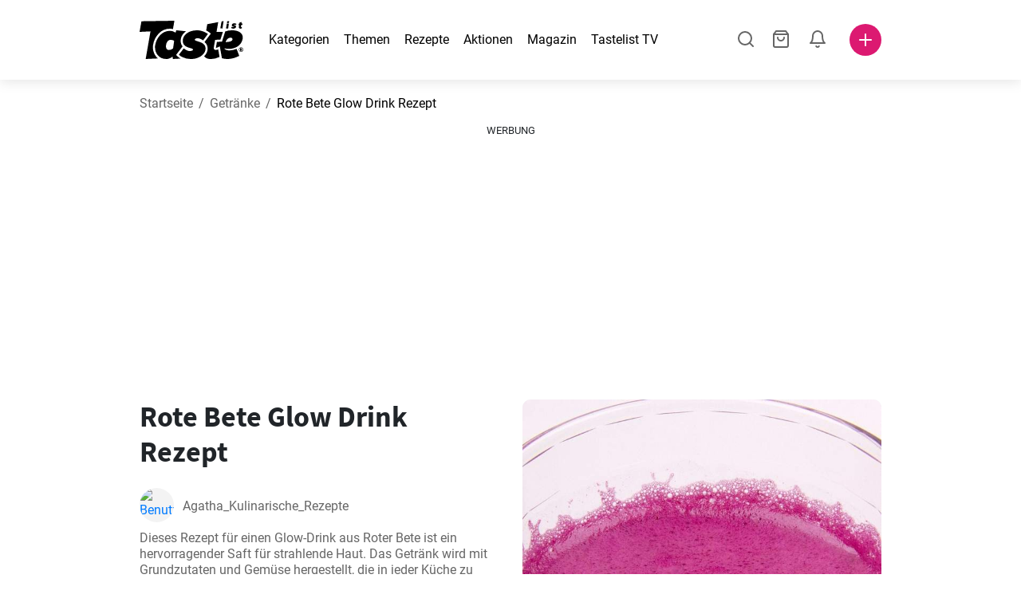

--- FILE ---
content_type: text/html; charset=utf-8
request_url: https://www.tastelist.ch/rezept/rote-bete-glow-drink-rezept/2A3ERJXf4xdRlLekIf9g
body_size: 103182
content:
<!doctype html>
<html data-n-head-ssr lang="de-CH" data-n-head="%7B%22lang%22:%7B%22ssr%22:%22de-CH%22%7D%7D">
   <head >
      <meta data-n-head="ssr" charset="UTF-8"><meta data-n-head="ssr" name="viewport" content="width=device-width, user-scalable=no, initial-scale=1.0, maximum-scale=1.0, minimum-scale=1.0"><meta data-n-head="ssr" name="X-UA-Compatible" content="ie=edge"><meta data-n-head="ssr" name="format-detection" content="telephone=no"><meta data-n-head="ssr" name="apple-mobile-web-app-capable" content="yes"><meta data-n-head="ssr" name="apple-mobile-web-app-status-bar-style" content="default"><meta data-n-head="ssr" name="msapplication-TileColor" content="#FAA916"><meta data-n-head="ssr" name="theme-color" content="#FFFFFF"><meta data-n-head="ssr" property="og:type" content="website"><meta data-n-head="ssr" property="og:site_name" content="Tastelist"><meta data-n-head="ssr" name="p:domain_verify" content="9eff3f41fc754d4bd29aca53ed36021a"><meta data-n-head="ssr" name="robots" content="max-image-preview:large"><meta data-n-head="ssr" name="title" content="Rote Bete Glow Drink Rezept | Tastelist.ch"><meta data-n-head="ssr" data-hid="description" name="description" content="Rote Bete Glow Drink Rezept - ein tolles Rezept ⭐ mit 5 Zutaten, in nur 30 Minuten zubereiten. Lass dich von unseren Rezepten inspirieren ⭐."><meta data-n-head="ssr" property="og:url" content="https://www.tastelist.ch/rezept/rote-bete-glow-drink-rezept/2A3ERJXf4xdRlLekIf9g"><meta data-n-head="ssr" property="og:type" content="article"><meta data-n-head="ssr" property="og:title" content="Rote Bete Glow Drink Rezept | Tastelist.ch"><meta data-n-head="ssr" property="og:description" content="Rote Bete Glow Drink Rezept - ein tolles Rezept ⭐ mit 5 Zutaten, in nur 30 Minuten zubereiten. Lass dich von unseren Rezepten inspirieren ⭐."><meta data-n-head="ssr" property="og:image" content="https://www.tastelist.ch/get-image?path=https://eu.tastescdn.net/thumbor/9bEOBckuCqAxzuvvOFle416hUxY=/1200x675/filters:quality(65):brightness(2):contrast(2):rgb(2,-2,0):sharpen(0.2,0.2,true)/de/recipe/2A3ERJXf4xdRlLekIf9g/4e666901ba34c2523f8337b0b8f8b6.jpeg"><meta data-n-head="ssr" name="robots" content="index, follow"><title>Rote Bete Glow Drink Rezept | Tastelist.ch</title><link data-n-head="ssr" rel="icon" type="image/x-icon" href="/favicon.ico"><link data-n-head="ssr" rel="icon" type="image/png" sizes="32x32" href="/favicon-32x32.png"><link data-n-head="ssr" rel="icon" type="image/png" sizes="16x16" href="/favicon-16x16.png"><link data-n-head="ssr" rel="dns-prefetch" href="https://www.googletagmanager.com"><link data-n-head="ssr" rel="preconnect" href="https://www.googletagmanager.com"><link data-n-head="ssr" rel="apple-touch-icon" sizes="180x180" href="/apple-touch-icon.png"><link data-n-head="ssr" rel="manifest" href="/site.webmanifest"><link data-n-head="ssr" rel="mask-icon" href="/safari-pinned-tab.svg" color="#DC1971"><link data-n-head="ssr" rel="alternate" href="https://www.tastelist.de/rezept/rote-bete-glow-drink-rezept/2A3ERJXf4xdRlLekIf9g" hreflang="de-DE"><link data-n-head="ssr" rel="alternate" href="https://www.tastelist.at/rezept/rote-bete-glow-drink-rezept/2A3ERJXf4xdRlLekIf9g" hreflang="de-AT"><link data-n-head="ssr" rel="alternate" href="https://www.tastelist.ch/rezept/rote-bete-glow-drink-rezept/2A3ERJXf4xdRlLekIf9g" hreflang="de-CH"><link data-n-head="ssr" rel="canonical" href="https://www.tastelist.ch/rezept/rote-bete-glow-drink-rezept/2A3ERJXf4xdRlLekIf9g" data-hid="canonical"><link data-n-head="ssr" rel="preload" href="https://eu.tastescdn.net/thumbor/-_gwyqTedpoenS-plbn6TlrOWrc=/433x433/filters:quality(65):brightness(2):contrast(2):rgb(2,-2,0):sharpen(0.2,0.2,true)/de/recipe/2A3ERJXf4xdRlLekIf9g/4e666901ba34c2523f8337b0b8f8b6.jpeg" as="image" media="(max-width: 319px)"><link data-n-head="ssr" rel="preload" href="https://eu.tastescdn.net/thumbor/ParRZcvupAE8D54Oyo863zdPPgk=/495x495/filters:quality(65):brightness(2):contrast(2):rgb(2,-2,0):sharpen(0.2,0.2,true)/de/recipe/2A3ERJXf4xdRlLekIf9g/4e666901ba34c2523f8337b0b8f8b6.jpeg" as="image" media="(min-width: 320px) and (max-width: 589px)"><link data-n-head="ssr" rel="preload" href="https://eu.tastescdn.net/thumbor/JJn86e5P53sbBd3FsToONezSqMo=/795x795/filters:quality(65):brightness(2):contrast(2):rgb(2,-2,0):sharpen(0.2,0.2,true)/de/recipe/2A3ERJXf4xdRlLekIf9g/4e666901ba34c2523f8337b0b8f8b6.jpeg" as="image" media="(min-width: 590px) and (max-width: 759px)"><link data-n-head="ssr" rel="preload" href="https://eu.tastescdn.net/thumbor/gtNwXcd4KOKsMyA_bjamlgmfbMU=/1050x1050/filters:quality(65):brightness(2):contrast(2):rgb(2,-2,0):sharpen(0.2,0.2,true)/de/recipe/2A3ERJXf4xdRlLekIf9g/4e666901ba34c2523f8337b0b8f8b6.jpeg" as="image" media="(min-width: 760px) and (max-width: 991px)"><link data-n-head="ssr" rel="preload" href="https://eu.tastescdn.net/thumbor/DadBSYdNwIjji1dRjD1BRcpJPGI=/675x675/filters:quality(65):brightness(2):contrast(2):rgb(2,-2,0):sharpen(0.2,0.2,true)/de/recipe/2A3ERJXf4xdRlLekIf9g/4e666901ba34c2523f8337b0b8f8b6.jpeg" as="image" media="(min-width: 992px) and (max-width: 1299px)"><link data-n-head="ssr" rel="preload" href="https://eu.tastescdn.net/thumbor/4Et7NrRrd7CF3EZVRIQkqYVxXuo=/832x832/filters:quality(65):brightness(2):contrast(2):rgb(2,-2,0):sharpen(0.2,0.2,true)/de/recipe/2A3ERJXf4xdRlLekIf9g/4e666901ba34c2523f8337b0b8f8b6.jpeg" as="image" media="(min-width: 1300px)"><script data-n-head="ssr" data-hid="gtm-script">if(!window._gtm_init){window._gtm_init=1;(function(w,n,d,m,e,p){w[d]=(w[d]==1||n[d]=='yes'||n[d]==1||n[m]==1||(w[e]&&w[e][p]&&w[e][p]()))?1:0})(window,navigator,'doNotTrack','msDoNotTrack','external','msTrackingProtectionEnabled');(function(w,d,s,l,x,y){w[x]={};w._gtm_inject=function(i){if(w.doNotTrack||w[x][i])return;w[x][i]=1;w[l]=w[l]||[];w[l].push({'gtm.start':new Date().getTime(),event:'gtm.js'});var f=d.getElementsByTagName(s)[0],j=d.createElement(s);j.defer=true;j.src='https://www.googletagmanager.com/gtm.js?id='+i;f.parentNode.insertBefore(j,f);}})(window,document,'script','dataLayer','_gtm_ids','_gtm_inject')}</script><style data-vue-ssr-id="dea203dc:0 651a1374:0 92b324ce:0 2f26f2ca:0 0fdd0377:0 2e332b43:0 6c4d6467:0 3c501608:0 36ba5dd4:0 f12e5d08:0 8a0caf3a:0 bbb7871a:0 d7687b92:0 a3f93cec:0 2b405baf:0 d2d9958e:0 24971a06:0 b1bd4930:0 3752b020:0 e72fcd00:0 c2208152:0 4af9b04b:0 91de3888:0 0f6e9f67:0 6351f6d5:0 379d76dc:0 0aac4cdc:0 2a7a6f2c:0 0855a21a:0 ffda71d0:0 f62c56d6:0 47fa646d:0 bbe280c4:0 10cb4ead:0 5866690a:0 4001767f:0 3ecdff3b:0 332b3307:0 3d6baddd:0 403b7e3a:0 74cecc19:0 7a1ee3a3:0 dc696e68:0 4bc5599d:0 a9ea2b2a:0 b5b7d304:0 6fb97ec9:0 91a599ae:0 186fdb53:0 45bf17fd:0 47b4b84e:0 76f2526b:0 00e04bb8:0 dbe19bd8:0">/*!
 * Bootstrap Reboot v4.6.1 (https://getbootstrap.com/)
 * Copyright 2011-2021 The Bootstrap Authors
 * Copyright 2011-2021 Twitter, Inc.
 * Licensed under MIT (https://github.com/twbs/bootstrap/blob/main/LICENSE)
 * Forked from Normalize.css, licensed MIT (https://github.com/necolas/normalize.css/blob/master/LICENSE.md)
 */.vue-advanced-cropper{direction:ltr;max-height:100%;max-width:100%;position:relative;text-align:center;-webkit-user-select:none;-moz-user-select:none;user-select:none}.vue-advanced-cropper__stretcher{max-height:100%;max-width:100%;pointer-events:none;position:relative}.vue-advanced-cropper__image{max-width:none!important;position:absolute;transform-origin:center;-webkit-user-select:none;-moz-user-select:none;user-select:none}.vue-advanced-cropper__background,.vue-advanced-cropper__foreground{background:#000;left:50%;opacity:1;position:absolute;top:50%;transform:translate(-50%,-50%)}.vue-advanced-cropper__foreground{opacity:.5}.vue-advanced-cropper__boundaries{left:50%;opacity:1;position:absolute;top:50%;transform:translate(-50%,-50%)}.vue-advanced-cropper__cropper-wrapper{height:100%;width:100%}.vue-advanced-cropper__image-wrapper{height:100%;overflow:hidden;position:absolute;width:100%}.vue-advanced-cropper__stencil-wrapper{position:absolute}*,:after,:before{box-sizing:border-box}html{-webkit-text-size-adjust:100%;-webkit-tap-highlight-color:rgba(0,0,0,0);font-family:sans-serif;line-height:1.15}article,footer,header,main,nav,section{display:block}body{background-color:#fff;color:#212529;font-family:-apple-system,BlinkMacSystemFont,"Segoe UI",Roboto,"Helvetica Neue",Arial,"Noto Sans","Liberation Sans",sans-serif,"Apple Color Emoji","Segoe UI Emoji","Segoe UI Symbol","Noto Color Emoji";font-size:1rem;font-weight:400;line-height:1.5;margin:0;text-align:left}[tabindex="-1"]:focus:not(:focus-visible){outline:0!important}hr{box-sizing:content-box;height:0;overflow:visible}h1,h2,h3,h4{margin-bottom:.5rem;margin-top:0}p{margin-top:0}address,p{margin-bottom:1rem}address{font-style:normal;line-height:inherit}ol,ul{margin-bottom:1rem;margin-top:0}ol ol,ol ul,ul ol,ul ul{margin-bottom:0}blockquote{margin:0 0 1rem}b,strong{font-weight:bolder}small{font-size:80%}a{background-color:transparent;color:#007bff;-webkit-text-decoration:none;text-decoration:none}a:hover{color:#0056b3;-webkit-text-decoration:underline;text-decoration:underline}a:not([href]):not([class]),a:not([href]):not([class]):hover{color:inherit;-webkit-text-decoration:none;text-decoration:none}img{border-style:none}img,svg{vertical-align:middle}svg{overflow:hidden}table{border-collapse:collapse}label{display:inline-block;margin-bottom:.5rem}button{border-radius:0}button:focus:not(:focus-visible){outline:0}button,input,textarea{font-family:inherit;font-size:inherit;line-height:inherit;margin:0}button,input{overflow:visible}button{text-transform:none}[type=button],[type=reset],button{-webkit-appearance:button}[type=button]:not(:disabled),[type=reset]:not(:disabled),button:not(:disabled){cursor:pointer}[type=button]::-moz-focus-inner,[type=reset]::-moz-focus-inner,button::-moz-focus-inner{border-style:none;padding:0}input[type=checkbox]{box-sizing:border-box;padding:0}textarea{overflow:auto;resize:vertical}progress{vertical-align:baseline}[type=number]::-webkit-inner-spin-button,[type=number]::-webkit-outer-spin-button{height:auto}[type=search]{-webkit-appearance:none;outline-offset:-2px}[type=search]::-webkit-search-decoration{-webkit-appearance:none}output{display:inline-block}template{display:none}[hidden]{display:none!important}/*!
 * Bootstrap Grid v4.6.1 (https://getbootstrap.com/)
 * Copyright 2011-2021 The Bootstrap Authors
 * Copyright 2011-2021 Twitter, Inc.
 * Licensed under MIT (https://github.com/twbs/bootstrap/blob/main/LICENSE)
 */html{-ms-overflow-style:scrollbar;box-sizing:border-box}*,:after,:before{box-sizing:inherit}.container,.container-md,.container-sm{margin-left:auto;margin-right:auto;padding-left:15px;padding-right:15px;width:100%}@media(min-width:320px){.container{max-width:520px}}@media(min-width:590px){.container,.container-sm{max-width:560px}}@media(min-width:760px){.container,.container-md,.container-sm{max-width:730px}}@media(min-width:992px){.container,.container-md,.container-sm{max-width:960px}}@media(min-width:1300px){.container,.container-md,.container-sm{max-width:1170px}}.row{display:flex;flex-wrap:wrap;margin-left:-15px;margin-right:-15px}.col,.col-1,.col-10,.col-11,.col-12,.col-3,.col-4,.col-6,.col-8,.col-lg-10,.col-lg-12,.col-lg-2,.col-lg-3,.col-lg-4,.col-lg-5,.col-lg-6,.col-lg-8,.col-lg-9,.col-md-10,.col-md-3,.col-md-4,.col-md-5,.col-md-6,.col-md-7,.col-md-8,.col-md-9,.col-sm-10,.col-sm-12,.col-sm-6,.col-sm-8,.col-xl-2,.col-xl-4,.col-xl-6,.col-xl-8,.col-xs-12,.col-xs-4,.col-xs-6,.col-xs-8{padding-left:15px;padding-right:15px;position:relative;width:100%}.col{flex-basis:0;flex-grow:1;max-width:100%}.col-1{flex:0 0 8.33333333%;max-width:8.33333333%}.col-3{flex:0 0 25%;max-width:25%}.col-4{flex:0 0 33.33333333%;max-width:33.33333333%}.col-6{flex:0 0 50%;max-width:50%}.col-8{flex:0 0 66.66666667%;max-width:66.66666667%}.col-10{flex:0 0 83.33333333%;max-width:83.33333333%}.col-11{flex:0 0 91.66666667%;max-width:91.66666667%}.col-12{flex:0 0 100%;max-width:100%}@media(min-width:320px){.col-xs-4{flex:0 0 33.33333333%;max-width:33.33333333%}.col-xs-6{flex:0 0 50%;max-width:50%}.col-xs-8{flex:0 0 66.66666667%;max-width:66.66666667%}.col-xs-12{flex:0 0 100%;max-width:100%}.offset-xs-2{margin-left:16.66666667%}}@media(min-width:590px){.col-sm-6{flex:0 0 50%;max-width:50%}.col-sm-8{flex:0 0 66.66666667%;max-width:66.66666667%}.col-sm-10{flex:0 0 83.33333333%;max-width:83.33333333%}.col-sm-12{flex:0 0 100%;max-width:100%}.offset-sm-1{margin-left:8.33333333%}.offset-sm-2{margin-left:16.66666667%}}@media(min-width:760px){.col-md-3{flex:0 0 25%;max-width:25%}.col-md-4{flex:0 0 33.33333333%;max-width:33.33333333%}.col-md-5{flex:0 0 41.66666667%;max-width:41.66666667%}.col-md-6{flex:0 0 50%;max-width:50%}.col-md-7{flex:0 0 58.33333333%;max-width:58.33333333%}.col-md-8{flex:0 0 66.66666667%;max-width:66.66666667%}.col-md-9{flex:0 0 75%;max-width:75%}.col-md-10{flex:0 0 83.33333333%;max-width:83.33333333%}.offset-md-0{margin-left:0}.offset-md-1{margin-left:8.33333333%}.offset-md-2{margin-left:16.66666667%}.offset-md-3{margin-left:25%}}@media(min-width:992px){.col-lg-2{flex:0 0 16.66666667%;max-width:16.66666667%}.col-lg-3{flex:0 0 25%;max-width:25%}.col-lg-4{flex:0 0 33.33333333%;max-width:33.33333333%}.col-lg-5{flex:0 0 41.66666667%;max-width:41.66666667%}.col-lg-6{flex:0 0 50%;max-width:50%}.col-lg-8{flex:0 0 66.66666667%;max-width:66.66666667%}.col-lg-9{flex:0 0 75%;max-width:75%}.col-lg-10{flex:0 0 83.33333333%;max-width:83.33333333%}.col-lg-12{flex:0 0 100%;max-width:100%}.offset-lg-1{margin-left:8.33333333%}.offset-lg-2{margin-left:16.66666667%}.offset-lg-3{margin-left:25%}}@media(min-width:1300px){.col-xl-2{flex:0 0 16.66666667%;max-width:16.66666667%}.col-xl-4{flex:0 0 33.33333333%;max-width:33.33333333%}.col-xl-6{flex:0 0 50%;max-width:50%}.col-xl-8{flex:0 0 66.66666667%;max-width:66.66666667%}.offset-xl-4{margin-left:33.33333333%}}.d-none{display:none!important}.d-block{display:block!important}.d-flex{display:flex!important}.d-inline-flex{display:inline-flex!important}@media(min-width:320px){.d-xs-none{display:none!important}}@media(min-width:590px){.d-sm-none{display:none!important}.d-sm-inline-block{display:inline-block!important}.d-sm-block{display:block!important}.d-sm-flex{display:flex!important}}@media(min-width:760px){.d-md-none{display:none!important}.d-md-block{display:block!important}}@media(min-width:992px){.d-lg-none{display:none!important}.d-lg-block{display:block!important}.d-lg-flex{display:flex!important}}@media(min-width:1300px){.d-xl-none{display:none!important}.d-xl-block{display:block!important}}.flex-column{flex-direction:column!important}.justify-content-center{justify-content:center!important}.justify-content-between{justify-content:space-between!important}.align-items-center{align-items:center!important}.align-self-center{align-self:center!important}.mx-0{margin-right:0!important}.mb-0{margin-bottom:0!important}.mx-0{margin-left:0!important}.mt-1{margin-top:.25rem!important}.mb-1{margin-bottom:.25rem!important}.mt-2{margin-top:.5rem!important}.mb-2{margin-bottom:.5rem!important}.mt-3{margin-top:1rem!important}.mb-3{margin-bottom:1rem!important}.mt-4,.my-4{margin-top:1.5rem!important}.mb-4,.my-4{margin-bottom:1.5rem!important}.mt-5{margin-top:3rem!important}.mb-5{margin-bottom:3rem!important}.pt-0{padding-top:0!important}.pr-0,.px-0{padding-right:0!important}.pl-0,.px-0{padding-left:0!important}.px-1{padding-left:.25rem!important;padding-right:.25rem!important}.mt-auto,.my-auto{margin-top:auto!important}.mx-auto{margin-right:auto!important}.my-auto{margin-bottom:auto!important}.ml-auto,.mx-auto{margin-left:auto!important}@media(min-width:320px){.mt-xs-4{margin-top:1.5rem!important}.pl-xs-0{padding-left:0!important}}@media(min-width:760px){.mt-md-0{margin-top:0!important}.mb-md-0{margin-bottom:0!important}}.text-left{text-align:left!important}.text-center{text-align:center!important}.text-info{color:#17a2b8!important}a.text-info:focus,a.text-info:hover{color:#0f6674!important}.position-relative{position:relative!important}.w-100{width:100%!important}.h-100{height:100%!important}@media(max-width:760px){.row,.row>.col,.row>[class*=col-]{padding-left:7.5px;padding-right:7.5px}}body,html{min-height:100vh;position:relative;width:100vw}body{-webkit-print-color-adjust:exact!important;print-color-adjust:exact!important;touch-action:pan-y}html{overflow-x:hidden}body{font-size:16px}h1,h2,h3,h4{font-family:"Source Sans Pro",sans-serif}h1{font-size:22px}@media(min-width:992px){h1{font-size:36px}}h2{font-size:18px}@media(min-width:992px){h2{font-size:22px}}h3{font-size:16px}@media(min-width:992px){h3{font-size:18px}}h4{font-size:14px}@media(min-width:992px){h4{font-size:16px}}.small{font-size:12px}@font-face{font-display:swap;font-family:"Roboto";font-style:normal;font-weight:400;src:local(""),url(/fonts/roboto-v20-latin-ext_latin-regular.woff2) format("woff2"),url(/fonts/roboto-v20-latin-ext_latin-regular.woff) format("woff")}@font-face{font-display:swap;font-family:"Roboto";font-style:normal;font-weight:700;src:local(""),url(/fonts/roboto-v20-latin-ext_latin-700.woff2) format("woff2"),url(/fonts/roboto-v20-latin-ext_latin-700.woff) format("woff")}@font-face{font-display:swap;font-family:"Source Sans Pro";font-style:normal;font-weight:400;src:local(""),url(/fonts/source-sans-pro-v14-latin-ext_latin-regular.woff2) format("woff2"),url(/fonts/source-sans-pro-v14-latin-ext_latin-regular.woff) format("woff")}@font-face{font-display:swap;font-family:"Source Sans Pro";font-style:normal;font-weight:700;src:local(""),url(/fonts/source-sans-pro-v14-latin-ext_latin-700.woff2) format("woff2"),url(/fonts/source-sans-pro-v14-latin-ext_latin-700.woff) format("woff")}html.modal-open,html.spinner-open{max-height:100vh;overflow-y:hidden!important}#app{-webkit-font-smoothing:antialiased;-moz-osx-font-smoothing:grayscale;font-family:"Roboto",sans-serif}#router-view{min-height:calc(100vh - 52px)}@media(min-width:992px){#router-view{min-height:calc(100vh - 100px)}}button,input,textarea{border:none;outline:none}button{background:none;padding:0}.fade-enter-active,.fade-leave-active{transition:opacity .3s ease-out}.fade-enter,.fade-leave-to{opacity:0}.fade-fast-enter-active,.fade-fast-leave-active{transition:opacity .15s ease-out}.fade-fast-enter,.fade-fast-leave-to{opacity:0}.fade-slow-enter-active,.fade-slow-leave-active{transition:opacity .6s ease-in-out}.fade-slow-enter,.fade-slow-leave-to{opacity:0}.slide-down-enter-active,.slide-down-leave-active{transition:transform .2s ease-out}.slide-down-enter,.slide-down-leave-to{transform:translateY(-100%)}@media print{@page{size:A4 portrait;margin:5mm}body,html{height:297mm;width:210mm}#router-view{padding-top:30px}.container{max-width:100%}}
header[data-v-5e232a4b]{background:#fff;box-shadow:0 3px 15px rgba(0,0,0,.1);height:52px;left:0;position:sticky;top:0;width:100vw;z-index:99}header.no-shadow[data-v-5e232a4b]{box-shadow:none}@media(min-width:760px){header.no-shadow[data-v-5e232a4b]{box-shadow:0 3px 15px rgba(0,0,0,.1)}}header>.container[data-v-5e232a4b]{position:relative}@media(min-width:992px){header[data-v-5e232a4b]{height:100px}}#header-logo-wrapper[data-v-5e232a4b]{display:inline-block;margin-right:32px}@media(min-width:992px){#header-logo-wrapper:hover svg[data-v-5e232a4b]{fill:#dc1971}}#header-logo-wrapper svg[data-v-5e232a4b]{height:auto;width:80px}@media(min-width:992px){#header-logo-wrapper svg[data-v-5e232a4b]{transition:fill .3s ease-out;width:130px}}nav ul[data-v-5e232a4b]{list-style:none;margin:0;padding:0}.header-nav[data-v-5e232a4b]{display:none}.header-nav ul[data-v-5e232a4b]{display:flex;flex-flow:row nowrap;justify-content:space-between}.header-nav li[data-v-5e232a4b]:not(:last-child){margin-right:18px}.header-nav a[data-v-5e232a4b],.header-nav button[data-v-5e232a4b]{color:#000;display:inline-block;font-size:16px;height:20px;line-height:20px;-webkit-text-decoration:none;text-decoration:none;white-space:nowrap}@media(min-width:992px){.header-nav a[data-v-5e232a4b],.header-nav button[data-v-5e232a4b]{border-bottom:1px solid transparent;transition:border-bottom .15s ease-out}.header-nav a[data-v-5e232a4b]:hover,.header-nav button[data-v-5e232a4b]:hover{border-bottom:1px solid #000}}.header-nav a.seasonal[data-v-5e232a4b],.header-nav button.seasonal[data-v-5e232a4b]{color:var(--static-page-menu-item-color)}@media(min-width:992px){.header-nav a.seasonal[data-v-5e232a4b],.header-nav button.seasonal[data-v-5e232a4b]{border-bottom:1px solid transparent;transition:border-bottom .15s ease-out}.header-nav a.seasonal[data-v-5e232a4b]:hover,.header-nav button.seasonal[data-v-5e232a4b]:hover{border-bottom:1px solid var(--static-page-menu-item-color)}.header-nav[data-v-5e232a4b]{display:inline-block}}#login-button[data-v-5e232a4b],#notifications-button[data-v-5e232a4b],#search-button[data-v-5e232a4b],#shopping-list-button[data-v-5e232a4b]{align-items:center;display:inline-flex;justify-content:center}#notifications-button[data-v-5e232a4b],#search-button[data-v-5e232a4b],#shopping-list-button[data-v-5e232a4b]{bottom:1px;margin-right:22px;position:relative}#notifications-button-mobile[data-v-5e232a4b],#shopping-list-button[data-v-5e232a4b],#shopping-list-button-mobile[data-v-5e232a4b]{position:relative}.open-shopping-list-button>*[data-v-5e232a4b]{pointer-events:none}#login-button svg[data-v-5e232a4b]{position:relative}@media(min-width:992px){#login-button svg[data-v-5e232a4b]{bottom:1px;margin-right:12px;width:24px}}#avatar[data-v-5e232a4b]{cursor:pointer;overflow:hidden}#avatar[data-v-5e232a4b],.add-recipe-desktop-simple[data-v-5e232a4b]{border-radius:50%;height:40px;width:40px}.add-recipe-desktop-simple[data-v-5e232a4b]{background:#dc1971;margin-left:6px;position:relative}.add-recipe-desktop-simple svg[data-v-5e232a4b]{left:50%;position:absolute;top:50%;transform:translate(-50%,-50%)}.add-recipe-desktop-simple svg path[data-v-5e232a4b]{fill:#fff}.add-recipe-desktop-simple.logged[data-v-5e232a4b]{margin-left:14px}.add-recipe-desktop[data-v-5e232a4b]{margin-left:18px}#header-right-container[data-v-5e232a4b]{align-items:center;display:inline-flex;margin-left:auto;position:relative}#header-search-container[data-v-5e232a4b]{align-items:center;display:none;flex-flow:row nowrap;justify-content:flex-end;margin-left:auto}@media(min-width:992px){#header-search-container[data-v-5e232a4b]{display:inline-flex}}#header-mobile-toolbar[data-v-5e232a4b]{display:inline-block;height:20px;margin-left:auto}#header-mobile-toolbar button[data-v-5e232a4b]{align-items:center;display:inline-flex;height:20px;justify-content:center}#header-mobile-toolbar ul[data-v-5e232a4b]{display:flex;flex-flow:row nowrap;height:20px;justify-content:flex-end}#header-mobile-toolbar li[data-v-5e232a4b]{line-height:20px}#header-mobile-toolbar li[data-v-5e232a4b]:not(:last-child){margin-right:20px}#header-mobile-toolbar svg[data-v-5e232a4b]{fill:none;stroke:#dc1971;stroke-width:2px;cursor:pointer}#header-mobile-toolbar svg line[data-v-5e232a4b],#header-mobile-toolbar svg path[data-v-5e232a4b]{fill:none;stroke:#666;stroke-linecap:round;stroke-linejoin:round;stroke-width:2px}#header-mobile-toolbar svg.mobile-toolbar-icon[data-v-5e232a4b]{height:20px;width:20px}#header-mobile-toolbar #mobile-menu-icon[data-v-5e232a4b]{stroke:#000}#header-mobile-toolbar #mobile-avatar-image[data-v-5e232a4b]{border-radius:50%;cursor:pointer;display:inline-block;height:20px;overflow:hidden;width:20px}#header-mobile-toolbar #mobile-avatar-image[data-v-5e232a4b] div{height:100%}#header-mobile-toolbar #mobile-avatar-image[data-v-5e232a4b] img{left:0;position:absolute;top:0}@media(min-width:992px){#header-mobile-toolbar[data-v-5e232a4b]{display:none}}#user-menu[data-v-5e232a4b]{background:#fff;border-radius:4px;box-shadow:0 0 15px rgba(0,0,0,.2);left:-22px;outline:none;padding:8px 0;position:absolute;top:32px;z-index:100}@media(min-width:590px){#user-menu[data-v-5e232a4b]{left:50px}}@media(min-width:760px){#user-menu[data-v-5e232a4b]{left:18px}}@media(min-width:992px){#user-menu[data-v-5e232a4b]{left:74px;top:52px}}#user-menu ul[data-v-5e232a4b]{display:flex;flex-flow:column nowrap;width:160px}#user-menu li[data-v-5e232a4b]{background-color:#fff;cursor:pointer;line-height:1;margin:0;padding:10px 0 8px 13px;transition:background-color .15s ease-out;-webkit-user-select:none;-moz-user-select:none;user-select:none;width:100%}#user-menu li[data-v-5e232a4b]:last-child{color:#dc1971}@media(min-width:992px){#user-menu li[data-v-5e232a4b]:hover{background-color:#f0f0f0}}#user-menu[data-v-5e232a4b]:after{border-bottom:5px solid #fff;border-left:5px solid transparent;border-right:5px solid transparent;content:"";display:inline-block;height:0;left:70%;position:absolute;top:-5px;transform:translateX(-50%);width:0}@media(min-width:590px){#user-menu[data-v-5e232a4b]:after{left:50%}}@media(min-width:760px){#user-menu[data-v-5e232a4b]:after{left:calc(50% + 32px)}}@media(min-width:992px){#user-menu[data-v-5e232a4b]:after{left:50%}}.notifications-icon line[data-v-5e232a4b],.notifications-icon path[data-v-5e232a4b],.search-icon line[data-v-5e232a4b],.search-icon path[data-v-5e232a4b],.shopping-list-icon line[data-v-5e232a4b],.shopping-list-icon path[data-v-5e232a4b],.user-icon line[data-v-5e232a4b],.user-icon path[data-v-5e232a4b]{fill:none;stroke:#666;stroke-linecap:round;stroke-linejoin:round;stroke-width:2px}.icon-count-circle[data-v-5e232a4b]{background:#dc1971;border:2px solid #fff;border-radius:50%;display:inline-block;height:12px;position:absolute;right:-3px;top:-7px;width:12px}.icon-count-circle.with-text[data-v-5e232a4b]{align-items:center;border-radius:16px;display:inline-flex;height:20px;justify-content:center;line-height:16px;right:-6px;top:-10px;width:20px}.icon-count-circle.with-text span[data-v-5e232a4b]{color:#fff;font-size:12px}.icon-count-circle.with-text.plus[data-v-5e232a4b]{padding:0 5px;right:-12px;width:auto}@media(min-width:992px){.icon-count-circle[data-v-5e232a4b]{top:-5px}.icon-count-circle.with-text[data-v-5e232a4b]{top:-8px}}.shopping-list-circle[data-v-5e232a4b]{background:#dc1971;border:2px solid #fff;border-radius:50%;display:inline-block;height:12px;position:absolute;right:-4px;top:-4px;width:12px}.popup-buttons-row[data-v-5e232a4b]{display:flex;flex-flow:row nowrap;justify-content:space-between;margin-top:36px}.popup-buttons-row button[data-v-5e232a4b]:first-child{margin-right:15px}@media print{header[data-v-5e232a4b]{display:none}}header.simple-version>.container[data-v-5e232a4b]{justify-content:center!important}header.simple-version #header-right-container[data-v-5e232a4b],header.simple-version .header-nav[data-v-5e232a4b]{display:none!important}header.simple-version #header-logo-wrapper[data-v-5e232a4b]{margin:0!important}
a[data-v-c477ad4a],button[data-v-c477ad4a]{align-items:center;border:none;border-radius:4px;color:#fff;display:inline-flex;font-size:14px;height:40px;justify-content:center;letter-spacing:.7px;line-height:40px;margin:0;max-width:330px;outline:none;padding:0 26px;position:relative;text-align:center;-webkit-text-decoration:none;text-decoration:none;transition:background-color .3s ease-out;white-space:nowrap;width:auto}a.bordered[data-v-c477ad4a],button.bordered[data-v-c477ad4a]{line-height:36px}a img[data-v-c477ad4a],button img[data-v-c477ad4a]{height:22px;margin-right:10px}a.bordered[data-v-c477ad4a],button.bordered[data-v-c477ad4a]{transition:background-color .3s ease-out,color .3s ease-out,border-color .3s ease-out}a[data-v-c477ad4a]:focus,a[data-v-c477ad4a]:hover,button[data-v-c477ad4a]:focus,button[data-v-c477ad4a]:hover{color:#fff;-webkit-text-decoration:none;text-decoration:none}button[data-v-c477ad4a]:focus{outline:none}.full-width[data-v-c477ad4a]{width:100%}.pink[data-v-c477ad4a]{background-color:#dc1971;font-family:"Roboto",sans-serif;font-size:14px}.pink[data-v-c477ad4a]:disabled{background-color:#e0e0e0;color:#fff}.pink.bordered[data-v-c477ad4a]{background-color:transparent;border:1px solid #dc1971;color:#dc1971}.pink.bordered[data-v-c477ad4a]:disabled{background-color:none;border:1px solid #e0e0e0;color:#e0e0e0}@media(min-width:992px){.pink[data-v-c477ad4a]:not(:disabled):focus,.pink[data-v-c477ad4a]:not(:disabled):hover{background-color:#c60d60}.pink:not(:disabled).bordered[data-v-c477ad4a]:focus,.pink:not(:disabled).bordered[data-v-c477ad4a]:hover{border-color:#c60d60;color:#fff}}.white[data-v-c477ad4a]{background-color:#fff;font-family:"Roboto",sans-serif;font-size:14px}.white[data-v-c477ad4a]:disabled{background-color:#e0e0e0;color:#fff}.white.bordered[data-v-c477ad4a]{background-color:transparent;border:1px solid #fff;color:#fff}.white.bordered[data-v-c477ad4a]:disabled{background-color:none;border:1px solid #e0e0e0;color:#e0e0e0}@media(min-width:992px){.white[data-v-c477ad4a]:not(:disabled):focus,.white[data-v-c477ad4a]:not(:disabled):hover{background-color:#000}.white:not(:disabled).bordered[data-v-c477ad4a]:focus,.white:not(:disabled).bordered[data-v-c477ad4a]:hover{border-color:#000;color:#fff}}.white.bordered[data-v-c477ad4a]:hover{border-color:#fff!important}.premiumwhite[data-v-c477ad4a]{background-color:#fff;color:#dc1971;font-family:"Roboto",sans-serif;font-size:14px}.premiumwhite[data-v-c477ad4a]:disabled{background-color:#e0e0e0;color:#fff}.premiumwhite.bordered[data-v-c477ad4a]{background-color:transparent;border:1px solid #fff;color:#fff}.premiumwhite.bordered[data-v-c477ad4a]:disabled{background-color:none;border:1px solid #e0e0e0;color:#e0e0e0}@media(min-width:992px){.premiumwhite[data-v-c477ad4a]:not(:disabled):focus,.premiumwhite[data-v-c477ad4a]:not(:disabled):hover{background-color:#fff}.premiumwhite:not(:disabled).bordered[data-v-c477ad4a]:focus,.premiumwhite:not(:disabled).bordered[data-v-c477ad4a]:hover{border-color:#fff;color:#fff}}.premiumwhite[data-v-c477ad4a]:focus,.premiumwhite[data-v-c477ad4a]:hover{color:#dc1971;-webkit-text-decoration:none;text-decoration:none}.grey[data-v-c477ad4a]{background-color:#666;font-family:"Roboto",sans-serif;font-size:14px}.grey[data-v-c477ad4a]:disabled{background-color:#e0e0e0;color:#fff}.grey.bordered[data-v-c477ad4a]{background-color:transparent;border:1px solid #666;color:#666}.grey.bordered[data-v-c477ad4a]:disabled{background-color:none;border:1px solid #e0e0e0;color:#e0e0e0}@media(min-width:992px){.grey[data-v-c477ad4a]:not(:disabled):focus,.grey[data-v-c477ad4a]:not(:disabled):hover{background-color:#525252}.grey:not(:disabled).bordered[data-v-c477ad4a]:focus,.grey:not(:disabled).bordered[data-v-c477ad4a]:hover{border-color:#525252;color:#fff}}.facebook[data-v-c477ad4a]{background-color:#3b5998;font-family:"Source Sans Pro",sans-serif;font-size:16px}.facebook[data-v-c477ad4a]:disabled{background-color:#e0e0e0;color:#fff}.facebook.bordered[data-v-c477ad4a]{background-color:transparent;border:1px solid #3b5998;color:#3b5998}.facebook.bordered[data-v-c477ad4a]:disabled{background-color:none;border:1px solid #e0e0e0;color:#e0e0e0}@media(min-width:992px){.facebook[data-v-c477ad4a]:not(:disabled):focus,.facebook[data-v-c477ad4a]:not(:disabled):hover{background-color:#30487b}.facebook:not(:disabled).bordered[data-v-c477ad4a]:focus,.facebook:not(:disabled).bordered[data-v-c477ad4a]:hover{border-color:#30487b;color:#fff}}.facebook img[data-v-c477ad4a]{left:32px}.google[data-v-c477ad4a]{background-color:#818181;font-family:"Source Sans Pro",sans-serif;font-size:16px}.google[data-v-c477ad4a]:disabled{background-color:#e0e0e0;color:#fff}.google.bordered[data-v-c477ad4a]{background-color:#fff;border:1px solid #818181;color:#818181}.google.bordered[data-v-c477ad4a]:disabled{background-color:none;border:1px solid #e0e0e0;color:#e0e0e0}@media(min-width:992px){.google[data-v-c477ad4a]:not(:disabled):focus,.google[data-v-c477ad4a]:not(:disabled):hover{background-color:#818181}.google:not(:disabled).bordered[data-v-c477ad4a]:focus,.google:not(:disabled).bordered[data-v-c477ad4a]:hover{border-color:#818181;color:#fff}}.google img[data-v-c477ad4a]{transition:filter .3s ease-out}.google:focus img[data-v-c477ad4a],.google:hover img[data-v-c477ad4a]{filter:brightness(0) invert(1)}
#notifications-list[data-v-3c71193f]{background:#fff;box-shadow:0 0 15px rgba(0,0,0,.2);display:flex;flex-direction:column;height:100%;left:0;outline:none;padding:18px 0 0;position:fixed;top:0;width:100vw;z-index:100}@media(min-width:590px){#notifications-list[data-v-3c71193f]{--max-height:calc(100vh - 52px);border-radius:4px;height:auto;left:-166px;max-height:min(588px,calc(100vh - 52px));max-height:min(588px,var(--max-height));padding:18px 0 0;position:absolute;top:32px;width:360px}}@media(min-width:760px){#notifications-list[data-v-3c71193f]{--max-height:calc(100vh - 100px);left:-190px}}@media(min-width:992px){#notifications-list[data-v-3c71193f]{left:-80px;top:52px}}#notifications-list[data-v-3c71193f]:after{border-bottom:5px solid #fff;border-left:5px solid transparent;border-right:5px solid transparent;content:"";display:none;height:0;position:absolute;top:-5px;transform:translateX(-50%);width:0}@media(min-width:590px){#notifications-list[data-v-3c71193f]:after{display:inline-block;left:calc(50% + 76px)}}@media(min-width:760px){#notifications-list[data-v-3c71193f]:after{left:calc(50% + 100px)}}@media(min-width:992px){#notifications-list[data-v-3c71193f]:after{left:50%}}.notifications-list-header[data-v-3c71193f]{margin-bottom:8px;padding:0 14px;position:relative}.notifications-list-header .notifications-list-heading[data-v-3c71193f]{display:block;font-family:"Source Sans Pro",sans-serif;font-size:22px;line-height:24px;margin:0;text-align:center;white-space:nowrap}.notifications-list-header .notifications-list-header-close-button[data-v-3c71193f]{position:absolute;right:14px;top:50%;transform:translateY(-50%)}@media(min-width:590px){.notifications-list-header .notifications-list-header-close-button[data-v-3c71193f]{display:none}}.empty-notifications-list-container[data-v-3c71193f]{padding:52px 0 78px}.empty-notifications-list-container .empty-notifications-list-icon[data-v-3c71193f]{align-items:center;background:#f0f0f0;border-radius:50%;display:flex;height:132px;justify-content:center;margin:0 auto;width:132px}.empty-notifications-list-container .empty-notifications-list-icon svg[data-v-3c71193f]{fill:none;stroke:#666;stroke-linecap:round;stroke-linejoin:round;stroke-width:2px;height:auto;width:64px}.empty-notifications-list-container p[data-v-3c71193f]{color:#666;margin-top:19px;text-align:center}.sections-wrapper[data-v-3c71193f]{-ms-overflow-style:none;border-radius:0 0 4px 4px;margin-top:4px;overflow-y:scroll;scrollbar-width:none}.sections-wrapper[data-v-3c71193f]::-webkit-scrollbar{display:none}section[data-v-3c71193f]{padding:8px 14px 0}section ul[data-v-3c71193f]{list-style-type:none;margin:0;padding:0}section.read[data-v-3c71193f]{background:#f0f0f0}section[data-v-3c71193f]:last-child{padding-bottom:8px}.section-header[data-v-3c71193f]{align-items:baseline;display:flex;flex-flow:row nowrap;justify-content:space-between;line-height:20px;margin-bottom:4px}.section-header button[data-v-3c71193f]{color:#dc1971;font-size:12px;-webkit-text-decoration:underline;text-decoration:underline}.section-heading[data-v-3c71193f]{display:block;font-family:"Source Sans Pro",sans-serif;font-size:18px;line-height:20px}.cookie-star-banner[data-v-3c71193f]{border-top:1px solid #e0e0e0;padding:8px 0}.cookie-star-banner a[data-v-3c71193f]{-webkit-text-decoration:none;text-decoration:none}.cookie-star-banner-inner[data-v-3c71193f]{align-items:center;background:#f0f0f0;border-radius:4px;display:flex;height:80px;justify-content:flex-start;overflow:hidden;position:relative}.cookie-star-banner-inner img[data-v-3c71193f]{bottom:0;left:0;pointer-events:none;position:absolute;-webkit-user-select:none;-moz-user-select:none;user-select:none;width:140px}.cookie-star-banner-inner p[data-v-3c71193f]{color:#000;font-size:12px;font-weight:700;line-height:14px;margin:0;padding-left:140px;padding-right:16px}
#recipe[data-v-056d8fcc],.similar-recipes-carousel-slide[data-v-056d8fcc]{padding-top:18px}#recipe[data-v-056d8fcc]{padding-bottom:21px}@media(min-width:992px){#recipe[data-v-056d8fcc]{padding-bottom:38px}}#recipe .loading[data-v-056d8fcc]{opacity:0}@media print{#recipe[data-v-056d8fcc]{display:none!important}}.recipe-detail-title[data-v-056d8fcc]{font-family:"Source Sans Pro",sans-serif;font-size:15px;font-weight:700;line-height:18px;margin-bottom:0;padding-bottom:1px}@media(min-width:992px){.recipe-detail-title[data-v-056d8fcc]{font-size:36px;line-height:44px;margin-bottom:22px}}.recipe-header-row[data-v-056d8fcc]{margin-bottom:24px}@media(min-width:992px){.recipe-header-row[data-v-056d8fcc]{margin-bottom:47px;margin-top:21px}}.share-box-heading[data-v-056d8fcc]{margin-top:16px}@media(min-width:992px){.share-box-heading[data-v-056d8fcc]{margin-top:24px}}.version-btn[data-v-056d8fcc]{margin-bottom:16px}.flex-column-wrapper[data-v-056d8fcc],.popular-recipes[data-v-056d8fcc]{display:flex;flex-direction:column}.popular-recipes[data-v-056d8fcc]{margin-bottom:16px}@media(min-width:992px){.popular-recipes[data-v-056d8fcc]{margin-bottom:0}}.desktop-wrapper-similar[data-v-056d8fcc]{display:none}@media(min-width:992px){.desktop-wrapper-similar[data-v-056d8fcc]{display:block}}.mobile-wrapper-similar[data-v-056d8fcc]{display:block}@media(min-width:992px){.mobile-wrapper-similar[data-v-056d8fcc]{display:none}}.ad-under-pagination[data-v-056d8fcc]{margin-top:16px}.discovery-next-page-button[data-v-056d8fcc]{font-weight:700}.button-icon-next[data-v-056d8fcc]{display:flex}.under-directions-container[data-v-056d8fcc]{align-items:center;display:flex;flex-flow:row nowrap;justify-content:space-between;margin-bottom:24px}.similar-recipes-carousel-arrow[data-v-056d8fcc]{align-items:center;background:rgba(220,25,113,.8);border-radius:24px 0 0 24px;display:flex;height:48px;justify-content:center;position:fixed;right:0;top:50%;transform:translateY(-50%);width:28px;z-index:1}@media print{.similar-recipes-carousel-arrow[data-v-056d8fcc]{display:none!important}}.similar-recipes-carousel-arrow svg[data-v-056d8fcc]{fill:none;stroke:#fff;stroke-width:2;stroke-linecap:round;stroke-linejoin:round;transform:translateX(4px)}@media(min-width:760px){.similar-recipes-carousel-arrow[data-v-056d8fcc]{display:none}}.similar-recipes-carousel-slide[data-v-056d8fcc]{left:0;position:absolute;top:0;width:100vw}@media(min-width:760px){.similar-recipes-carousel-slide[data-v-056d8fcc]{display:none}}@media print{.similar-recipes-carousel-slide[data-v-056d8fcc]{display:none!important}}.similar-recipes-carousel-slide.discovery[data-v-056d8fcc]{padding-top:116px}.similar-recipes-carousel-slide.prev[data-v-056d8fcc]{transform:translateX(-100vw)}.similar-recipes-carousel-slide.next[data-v-056d8fcc]{transform:translateX(100vw)}.similar-recipes-carousel-slide .image-placeholder[data-v-056d8fcc]{aspect-ratio:1;background:#f3f3f3;height:100vw;left:calc((-100vw - 30px + min(100vw, 520px))/2);margin-bottom:15px;position:relative;width:100vw}@media(min-width:590px){.similar-recipes-carousel-slide .image-placeholder[data-v-056d8fcc]{border-radius:10px;height:0;left:0;padding-top:100%;width:100%}}.similar-recipes-carousel-slide .recipe-detail-title[data-v-056d8fcc]{margin-top:45px}.similar-recipes-carousel-slide:not(.discovery) .image-placeholder[data-v-056d8fcc]{margin-top:52px}.overflow-x-hidden[data-v-056d8fcc]{overflow-x:hidden}.mobile-reels-carousel[data-v-056d8fcc]{background:#f0f0f0;left:calc((-100vw - 30px + min(100vw, 520px))/2);padding:10px 0 18px;position:relative;width:100vw}@media(min-width:590px){.mobile-reels-carousel[data-v-056d8fcc]{left:calc(-50vw + 265px)}}@media(min-width:760px){.mobile-reels-carousel[data-v-056d8fcc]{left:calc(-50vw + 350px)}}#recipe.simple-version[data-v-056d8fcc] #add-comment,#recipe.simple-version[data-v-056d8fcc] #breadcrumbs-container,#recipe.simple-version[data-v-056d8fcc] #servings-container,#recipe.simple-version[data-v-056d8fcc] .add-all-to-shopping-list-button,#recipe.simple-version[data-v-056d8fcc] .add-recipe-rating,#recipe.simple-version[data-v-056d8fcc] .author-row,#recipe.simple-version[data-v-056d8fcc] .duration,#recipe.simple-version[data-v-056d8fcc] .leaflets-carousel,#recipe.simple-version[data-v-056d8fcc] .mobile-reels-carousel,#recipe.simple-version[data-v-056d8fcc] .partner-products,#recipe.simple-version[data-v-056d8fcc] .recipe-extra-info,#recipe.simple-version[data-v-056d8fcc] .recipe-reaction-box,#recipe.simple-version[data-v-056d8fcc] .under-directions-container{display:none!important}
.similar-recipes-carousel-indicator[data-v-90808daa]{align-items:center;background:#fff;border-top:1px solid #f0f0f0;box-shadow:0 3px 6px -3px rgba(77,17,88,.161);display:flex;height:20px;justify-content:center;position:sticky;top:52px;z-index:1}@media(min-width:760px){.similar-recipes-carousel-indicator[data-v-90808daa]{display:none}}@media print{.similar-recipes-carousel-indicator[data-v-90808daa]{display:none!important}}.dot[data-v-90808daa]{background:#666;border-radius:50%;height:6px;opacity:.3;transition:opacity .3s ease-out;width:6px}.dot.active[data-v-90808daa]{opacity:1}.dot[data-v-90808daa]:not(:last-child){margin-right:8px}
#breadcrumbs-container[data-v-20e556ec]{align-items:center;display:flex;flex-flow:row nowrap;justify-content:flex-start;margin-bottom:12px;min-height:24px}#breadcrumbs-container a[data-v-20e556ec]{color:#666;-webkit-text-decoration:none;text-decoration:none}@media(min-width:992px){#breadcrumbs-container a[data-v-20e556ec]{border-bottom:1px solid transparent;transition:border-bottom .15s ease-out}#breadcrumbs-container a[data-v-20e556ec]:hover{border-bottom:1px solid #666}}.breadcrumb[data-v-20e556ec]{color:#666;font-size:16px;white-space:nowrap}.breadcrumb[data-v-20e556ec]:not(.current):after{content:"/";margin:0 7px}.breadcrumb.current[data-v-20e556ec]{color:#000;overflow:hidden;text-overflow:ellipsis}.mobile-home-button[data-v-20e556ec]{bottom:1px;display:flex;margin-right:10px;position:relative}@media(min-width:590px){.mobile-home-button[data-v-20e556ec]{display:none}}.mobile-home-icon[data-v-20e556ec]{width:14px}
path[data-v-00108c83]{fill:none;stroke:#000;stroke-linecap:round;stroke-linejoin:round;stroke-width:1}
.ad[data-v-024668b8]{margin-bottom:18px;text-align:center;width:100%}.ad.sticky[data-v-024668b8]{position:sticky;top:116px}.ad .text-center[data-v-024668b8]{font-size:13px;text-transform:uppercase}@media(min-width:992px){.ad[data-v-024668b8]{margin-bottom:32px}}@media print{.ad[data-v-024668b8]{display:none!important}}
.author-row[data-v-11a87c74]{align-items:center;display:flex;flex-flow:row nowrap;justify-content:space-between;margin-bottom:8px}@media(min-width:760px){.author-row[data-v-11a87c74]{display:none}}.author[data-v-11a87c74]{margin-bottom:0!important}@media(min-width:590px){.author[data-v-11a87c74]{display:inline-flex!important}}@media(min-width:760px){.author[data-v-11a87c74]{display:none!important}}
.recipe-thumb-author-header[data-v-410e0472]{align-items:center;color:#000;display:inline-flex;margin-bottom:8px;-webkit-text-decoration:none;text-decoration:none}@media(min-width:590px){.recipe-thumb-author-header[data-v-410e0472]{display:none}}.image-wrapper[data-v-410e0472]{border-radius:50%;height:32px;margin-right:10px;overflow:hidden;position:relative;width:32px}.image-wrapper[data-v-410e0472] img{border-radius:50%;overflow:hidden}.image-wrapper.premium[data-v-410e0472]{border:1px solid #dc1971}span[data-v-410e0472]{font-size:14px}.crown-icon[data-v-410e0472]{margin-left:10px;width:16px}
.image-placeholder[data-v-6d8d98f4]{background:#f3f3f3;height:100%;left:0;position:absolute;top:0;width:100%;z-index:-1}img[data-v-6d8d98f4]{height:100%;-o-object-fit:cover;object-fit:cover;opacity:0;width:100%}img.loaded[data-v-6d8d98f4]{opacity:1}.lazy-image[data-v-6d8d98f4]{transition:opacity .35s ease-out}.window-loading .lazy-image[data-v-6d8d98f4]{transition:none}.adapt-to-ratio[data-v-6d8d98f4]{overflow:hidden;position:relative}.adapt-to-ratio img[data-v-6d8d98f4]{left:0;position:absolute;top:0}
@media(min-width:992px){.title-image-container[data-v-203b84b4]{order:2}}.title-image[data-v-203b84b4]{cursor:pointer;height:100vw;left:calc((-100vw - 30px + min(100vw, 520px))/2);margin-bottom:15px;width:100vw!important}@media(min-width:590px){.title-image[data-v-203b84b4]{height:auto;left:0;width:100%!important}.title-image[data-v-203b84b4],.title-image[data-v-203b84b4] img{border-radius:10px}}@media(min-width:992px){.title-image[data-v-203b84b4]{margin-bottom:0}}.title-image.no-gallery[data-v-203b84b4]{pointer-events:none}.recipe-gallery-slider[data-v-203b84b4]{margin-bottom:15px}@media(min-width:992px){.recipe-gallery-slider[data-v-203b84b4]{margin-bottom:0;margin-top:15px}}.title-image-container[data-v-203b84b4] .photo-slider-content{min-height:75px}@media(min-width:590px){.title-image-container[data-v-203b84b4] .photo-slider-content{min-height:107px}}@media(min-width:760px){.title-image-container[data-v-203b84b4] .photo-slider-content{min-height:144px}}@media(min-width:992px){.title-image-container[data-v-203b84b4] .photo-slider-content{min-height:86px}}@media(min-width:1300px){.title-image-container[data-v-203b84b4] .photo-slider-content{min-height:110px}}.media-source[data-v-203b84b4]{color:#666;font-size:12px;margin:6px 0 12px;text-align:center}.media-source[data-v-203b84b4] a{color:#dc1971;-webkit-text-decoration:underline;text-decoration:underline}
.image-wrapper[data-v-72b1c81d]{background:#f3f3f3;overflow:hidden;position:relative;width:100%}.image-wrapper img[data-v-72b1c81d]{height:100%;left:0;-o-object-fit:cover;object-fit:cover;position:absolute;top:0;width:100%}
ul[data-v-2fb14d79]{margin:0;padding:0}li[data-v-2fb14d79]{display:inline-block}#recipe-main-info[data-v-2fb14d79]{display:flex;flex-flow:column nowrap;margin-bottom:16px}@media(min-width:590px){#recipe-main-info[data-v-2fb14d79]{margin-bottom:24px}}.recipe-detail-title[data-v-2fb14d79]{font-family:"Source Sans Pro",sans-serif;font-size:15px;font-weight:700;line-height:18px;margin-bottom:0;padding-bottom:1px}@media(min-width:992px){.recipe-detail-title[data-v-2fb14d79]{font-size:36px;line-height:44px;margin-bottom:22px}}.recipe-description[data-v-2fb14d79]{color:#666;font-size:14px;line-height:18px;margin-bottom:0;overflow:hidden;text-overflow:ellipsis;white-space:pre-wrap}@media(min-width:992px){.recipe-description[data-v-2fb14d79]{font-size:16px;line-height:20px;margin-bottom:26px}}.discovery .recipe-description[data-v-2fb14d79]{margin-bottom:8px}@media(min-width:590px){.discovery .recipe-description[data-v-2fb14d79]{margin-bottom:24px}}
.recipe-reaction-box[data-v-09f95578]{align-items:center;border-radius:10px;display:flex;flex-flow:row nowrap;justify-content:space-between;line-height:1;margin-bottom:14px;-webkit-user-select:none;-moz-user-select:none;user-select:none}@media(min-width:760px){.recipe-reaction-box[data-v-09f95578]{background:#f0f0f0;margin-bottom:24px;padding:18px 60px}}.recipe-reaction-box-item.selected svg[data-v-09f95578]{stroke:#dc1971}@media(min-width:760px){.recipe-reaction-box-item.selected span[data-v-09f95578]{color:#dc1971}}button[data-v-09f95578]{align-items:center;display:flex}svg[data-v-09f95578]{fill:none;stroke:#000;stroke-width:1.5;stroke-linecap:round;stroke-linejoin:round;margin-right:6px;transition:stroke .3s ease-out,fill .3s ease-out;width:16px}svg.favorited[data-v-09f95578]{fill:#dc1971}svg.favorited path[data-v-09f95578]{stroke:#dc1971}@media(min-width:760px){svg[data-v-09f95578]{stroke-width:2;margin-right:7px;width:22px}}span[data-v-09f95578]{color:#666;font-size:12px;line-height:14px;transition:color .3s ease-out}@media(min-width:760px){span[data-v-09f95578]{font-size:16px;line-height:20px}}
.author-row[data-v-5a514c1d]{display:none}@media(min-width:760px){.author-row[data-v-5a514c1d]{align-items:center;display:flex;flex-flow:row nowrap;justify-content:space-between;margin-bottom:10px}}.author-container[data-v-5a514c1d]{align-items:center;display:flex;margin-right:23px;overflow:hidden}.author-container .author-image-link[data-v-5a514c1d]{margin-right:11px;overflow:visible}.author-container[data-v-5a514c1d] img{height:43px;width:43px}.author-container .author-name-link[data-v-5a514c1d]{color:#666;display:inline-block;font-size:12px;overflow:hidden;-webkit-text-decoration:none;text-decoration:none;text-overflow:ellipsis}@media(min-width:992px){.author-container .author-name-link[data-v-5a514c1d]{border-bottom:1px solid transparent;transition:border-bottom .15s ease-out}.author-container .author-name-link[data-v-5a514c1d]:hover{border-bottom:1px solid #666}}.author-container .author-name-link.premium[data-v-5a514c1d]{color:#dc1971}@media(min-width:992px){.author-container .author-name-link.premium[data-v-5a514c1d]{border-bottom:1px solid transparent;transition:border-bottom .15s ease-out}.author-container .author-name-link.premium[data-v-5a514c1d]:hover{border-bottom:1px solid #dc1971}.author-container .author-name-link[data-v-5a514c1d]{font-size:16px;position:relative;top:2px}}
a[data-v-3b93bd56],div[data-v-3b93bd56]{border-radius:50%;max-height:100%;max-width:100%;overflow:hidden;position:relative}a[data-v-3b93bd56] img,div[data-v-3b93bd56] img{border-radius:50%;display:inline-block}
@media(min-width:590px){.note-popup-edit[data-v-f77bf96a] .popup-edit-window{width:618px!important}.note-popup-edit[data-v-f77bf96a] .popup-edit-window{max-width:calc(100vw - 64px)}}.note-textarea[data-v-f77bf96a]{margin-bottom:8px}.note-textarea[data-v-f77bf96a] textarea{height:230px}@media(min-width:590px){.note-textarea[data-v-f77bf96a] textarea{height:166px}}.buttons-container[data-v-f77bf96a]{display:contents}.buttons-container button[data-v-f77bf96a]{width:calc(50% - 8px)}.buttons-container button[data-v-f77bf96a]:first-child{margin-right:16px}@media(min-width:590px){.buttons-container button[data-v-f77bf96a]{width:calc(50% - 15px)}.buttons-container button[data-v-f77bf96a]:first-child{margin-right:30px}}.recipe-note[data-v-f77bf96a]{margin-bottom:20px;min-height:40px}button[data-v-f77bf96a]{max-width:100%!important}.note-box[data-v-f77bf96a]{background:rgba(220,25,113,.1);border-radius:10px;padding:15px 13px}@media(min-width:590px){.note-box[data-v-f77bf96a]{padding:18px 16px}}.note-box p[data-v-f77bf96a]{color:#666;line-height:20px;margin:0;overflow:hidden;text-overflow:ellipsis;white-space:pre-wrap}.note-box-header[data-v-f77bf96a]{align-items:center;display:flex;flex-flow:row nowrap;justify-content:space-between;margin-bottom:8px}.note-box-header button[data-v-f77bf96a]{bottom:2px;position:relative}.note-box-header h3[data-v-f77bf96a]{color:#666;font-size:16px;line-height:18px;margin:0}.edit-icon path[data-v-f77bf96a]{fill:none;stroke:#666;stroke-linecap:round;stroke-linejoin:round;stroke-width:2px}
.recipe-featured-article[data-v-70aa30d2]{background:#fff;border-radius:10px;box-shadow:0 0 15px rgba(40,9,46,.149);margin-bottom:22px}.inner-wrapper[data-v-70aa30d2]{display:flex;height:100%;padding:14px 12px;-webkit-text-decoration:none;text-decoration:none;width:100%}.image-wrapper[data-v-70aa30d2]{background:#f3f3f3;border-radius:4px;flex-shrink:0;height:101px;margin-right:16px;overflow:hidden;position:relative;width:101px}.image-wrapper[data-v-70aa30d2] img{border-radius:4px}.image[data-v-70aa30d2]{left:0;position:absolute;top:0}.found-in[data-v-70aa30d2]{color:#666;font-size:12px;font-weight:700;line-height:14px;margin-bottom:10px}h3[data-v-70aa30d2]{-webkit-box-orient:vertical;-webkit-line-clamp:3;color:#000;display:-webkit-box;font-size:16px;line-height:18px;margin:0;overflow:hidden;transition:color .15s ease-out}h3[data-v-70aa30d2]:hover{color:#dc1971}
h2[data-v-24d63824]{font-size:22px;line-height:24px;margin-bottom:0;margin-top:9px}@media(min-width:992px){h2[data-v-24d63824]{font-size:36px;line-height:48px;margin-top:0}}ul[data-v-24d63824]{margin:0;padding:0}li[data-v-24d63824]{display:inline-block}#ingredients-header[data-v-24d63824]{align-items:center;display:flex;flex-flow:row nowrap;justify-content:space-between;margin-bottom:8px;position:relative}@media(min-width:992px){#ingredients-header[data-v-24d63824]{margin-bottom:16px}}#ingredients-header h2[data-v-24d63824]{margin-top:0;padding-right:16px}#servings-container[data-v-24d63824]{align-items:center;display:flex;flex-flow:row nowrap}#servings-container button[data-v-24d63824]{bottom:2px;margin-left:18px;position:relative}@media(min-width:992px){#servings-container button[data-v-24d63824]{bottom:0}}#servings-container svg path[data-v-24d63824]{fill:none;stroke:#dc1971;stroke-linecap:round;stroke-linejoin:round;stroke-width:2px}#servings-container .servings-btn[data-v-24d63824]{align-items:center;background-color:#f0f0f0;border-radius:4px;display:flex;height:30px;justify-content:center;margin-left:0;transition:background-color .15s ease-out;width:30px}#servings-container .servings-btn .a[data-v-24d63824]{fill:none;stroke:#666;stroke-linecap:round;stroke-linejoin:round;stroke-width:2px;transition:stroke .15s ease-out}@media(min-width:590px){#servings-container .servings-btn[data-v-24d63824]{height:40px;width:40px}}@media(min-width:992px){#servings-container .servings-btn[data-v-24d63824]:hover{background-color:#dc1971}#servings-container .servings-btn:hover .a[data-v-24d63824]{stroke:#fff}}#servings-container .servings-count-actual[data-v-24d63824]{bottom:3px;font-family:"Source Sans Pro",sans-serif;font-size:22px;font-weight:700;line-height:24px;margin:0 8px;position:relative}@media(min-width:590px){#servings-container .servings-count-actual[data-v-24d63824]{margin:0 12px}}@media(min-width:992px){#servings-container .servings-count-actual[data-v-24d63824]{font-size:36px;line-height:48px;position:static}}#servings-container .servings-count[data-v-24d63824]{color:#666;font:normal normal normal 16px/20px Roboto;letter-spacing:0;padding-right:10px;text-align:right}#ingredients h3[data-v-24d63824]{font-family:Roboto,sans-serif;font-size:14px;margin-bottom:4px}@media(min-width:992px){#ingredients h3[data-v-24d63824]{font-size:16px}}#ingredients .ingredients-list[data-v-24d63824]{margin-bottom:30px}#ingredients .ingredients-list li[data-v-24d63824]{color:#666;display:flex;flex-flow:row nowrap;margin-left:18px;position:relative}#ingredients .ingredients-list.shopping-list-allowed[data-v-24d63824]{list-style-type:none}#ingredients .ingredients-list.shopping-list-allowed li[data-v-24d63824]{align-items:flex-start;display:flex;flex-flow:row nowrap;justify-content:flex-start;line-height:28px;margin-left:0}#ingredients .ingredients-list.shopping-list-allowed li[data-v-24d63824]:not(:last-child){margin-bottom:4px}@media(min-width:992px){#ingredients .ingredients-list.shopping-list-allowed li[data-v-24d63824]{line-height:24px}}.loading-wrapper[data-v-24d63824]{height:160px;margin-bottom:20px;position:relative;width:100%}.add-all-to-shopping-list-button[data-v-24d63824]{display:block;margin:0 auto 24px;max-width:100%;overflow:hidden;padding-left:8px;padding-right:8px;text-overflow:ellipsis;width:100%}@media(min-width:590px){.add-all-to-shopping-list-button[data-v-24d63824]{padding-left:36px;padding-right:36px;width:auto}}@media(min-width:992px){.add-all-to-shopping-list-button:focus .shopping-list-icon line[data-v-24d63824],.add-all-to-shopping-list-button:focus .shopping-list-icon path[data-v-24d63824],.add-all-to-shopping-list-button:hover .shopping-list-icon line[data-v-24d63824],.add-all-to-shopping-list-button:hover .shopping-list-icon path[data-v-24d63824]{stroke:#fff}}.shopping-list-icon[data-v-24d63824]{bottom:1px;height:20px;margin-right:6px;position:relative;width:20px}.shopping-list-icon line[data-v-24d63824],.shopping-list-icon path[data-v-24d63824]{fill:none;stroke:#dc1971;stroke-linecap:round;stroke-linejoin:round;stroke-width:1.5;transition:stroke .3s ease-out}.shopping-list-single-button[data-v-24d63824]{bottom:-3px;height:20px;margin-right:8px;min-width:20px;position:relative;width:20px}@media(min-width:992px){.shopping-list-single-button[data-v-24d63824]{bottom:-1px}}.shopping-list-single-button svg[data-v-24d63824]{fill:none;stroke:#666;stroke-width:1.5;stroke-linecap:round;stroke-linejoin:round;height:100%;left:0;position:absolute;top:0;width:100%}.shopping-list-single-button svg.add[data-v-24d63824]{stroke:#dc1971}.ingredient-amount[data-v-24d63824] .ingredient-amount-fraction{bottom:2px;font-size:12px;font-weight:700;letter-spacing:-1.5px;line-height:1;margin-right:2px;position:relative}.ingredient-amount[data-v-24d63824] .ingredient-amount-whole-num{margin-right:1px}.ingredient-added-message[data-v-24d63824]{left:0;margin-left:28px;position:absolute;top:0;visibility:hidden}.ingredient-added-message button[data-v-24d63824]{color:#dc1971;-webkit-text-decoration:underline;text-decoration:underline}.leaflets-carousel[data-v-24d63824]{margin-bottom:16px}
h2[data-v-7e05b1f7]{font-size:22px;line-height:24px;margin-bottom:6px}@media(min-width:992px){h2[data-v-7e05b1f7]{font-size:36px;line-height:48px}}ul[data-v-7e05b1f7]{-ms-overflow-style:none;-moz-column-gap:15px;column-gap:15px;cursor:grab;display:flex;list-style-type:none;margin:0;max-width:100%;overflow-x:scroll;padding:10px 1px;scrollbar-width:none}ul[data-v-7e05b1f7]::-webkit-scrollbar{display:none}@media(min-width:992px){ul[data-v-7e05b1f7]{-moz-column-gap:30px;column-gap:30px}}ul.dragging[data-v-7e05b1f7]{cursor:grabbing}ul.dragging .leaflet[data-v-7e05b1f7]{cursor:inherit;pointer-events:none}.leaflet[data-v-7e05b1f7]{flex-shrink:0;width:236px}@media(min-width:992px){.leaflet[data-v-7e05b1f7]{width:244px}}.leaflet.desktop-small[data-v-7e05b1f7]{width:210px}.leaflet.desktop-small[data-v-7e05b1f7] .leaflet-image-wrapper{height:210px}
.leaflet-thumb[data-v-52d50d0a]{background:#fff;border-radius:10px;box-shadow:0 1px 6px rgba(0,0,0,.161);overflow:hidden}a[data-v-52d50d0a]{color:inherit;-webkit-text-decoration:none;text-decoration:none}.leaflet-image-wrapper[data-v-52d50d0a]{aspect-ratio:1;border-top-left-radius:10px;border-top-right-radius:10px;display:flex;overflow:hidden;position:relative;z-index:1}@media(min-width:590px){.leaflet-image-wrapper[data-v-52d50d0a]{aspect-ratio:unset;height:264px}}@media(min-width:760px){.leaflet-image-wrapper[data-v-52d50d0a]{height:156px}}@media(min-width:992px){.leaflet-image-wrapper[data-v-52d50d0a]{height:264px}}.leaflet-image-wrapper[data-v-52d50d0a] .image-wrapper{padding-top:0!important}.leaflet-image-wrapper[data-v-52d50d0a] .image-wrapper{height:100%}.leaflet-image-wrapper .leaflet-image-placeholder[data-v-52d50d0a],.leaflet-image-wrapper[data-v-52d50d0a] img{border-top-left-radius:10px;border-top-right-radius:10px;left:0;-o-object-position:left top;object-position:left top;position:absolute;top:0}.leaflet-image-wrapper.outdated[data-v-52d50d0a] img{filter:grayscale(1)}.leaflet-image-placeholder[data-v-52d50d0a]{background:#f3f3f3}.leaflet-image-placeholder[data-v-52d50d0a],.leaflet-image-placeholder[data-v-52d50d0a]:after{height:100%;width:100%}.leaflet-image-placeholder[data-v-52d50d0a]:after{animation:loading-52d50d0a 1.2s linear 0s infinite alternate;background:linear-gradient(90deg,hsla(0,0%,100%,0),#fff,hsla(0,0%,100%,0));content:"";display:inline-block;left:50%;opacity:.6;position:absolute;top:50%;transform:translateY(-50%) rotate(45deg) scaleY(4);z-index:1}.leaflet-remaining-days-wrapper[data-v-52d50d0a]{display:none}@media(min-width:590px){.leaflet-remaining-days-wrapper[data-v-52d50d0a]{align-items:center;background:hsla(0,0%,100%,.93);border-radius:12px;bottom:14px;color:#666;display:flex;flex-flow:row nowrap;font-size:12px;height:24px;justify-content:center;left:50%;line-height:14px;position:absolute;transform:translateX(-50%);width:148px}.leaflet-remaining-days-wrapper svg[data-v-52d50d0a]{height:18px;margin-right:6px;width:18px}.leaflet-remaining-days-wrapper span[data-v-52d50d0a]{white-space:nowrap}}@media(min-width:760px){.leaflet-remaining-days-wrapper[data-v-52d50d0a]{display:none}}@media(min-width:992px){.leaflet-remaining-days-wrapper[data-v-52d50d0a]{display:flex}}.leaflet-bottom-container[data-v-52d50d0a]{padding:0 7px}@media(min-width:760px){.leaflet-bottom-container[data-v-52d50d0a]{padding:0 10px}}.leaflet-shop-logo-wrapper[data-v-52d50d0a],.leaflet-validity-dates-wrapper[data-v-52d50d0a]{display:flex;justify-content:center;padding:7px 0}@media(min-width:760px){.leaflet-shop-logo-wrapper[data-v-52d50d0a],.leaflet-validity-dates-wrapper[data-v-52d50d0a]{padding:10px 0}}.leaflet-shop-logo-wrapper .leaflet-shop-logo-placeholder[data-v-52d50d0a],.leaflet-shop-logo-wrapper img[data-v-52d50d0a]{height:26px;width:auto}@media(min-width:760px){.leaflet-shop-logo-wrapper .leaflet-shop-logo-placeholder[data-v-52d50d0a],.leaflet-shop-logo-wrapper img[data-v-52d50d0a]{height:30px}}.leaflet-title-placeholder[data-v-52d50d0a],h3[data-v-52d50d0a]{border-bottom:1px solid #e5e5e5;height:50px}h3[data-v-52d50d0a]{color:#dc1971;font-size:13px;line-height:18px;margin-bottom:0;padding-top:8px}h3 a[data-v-52d50d0a]{-webkit-box-orient:vertical;-webkit-line-clamp:2;display:-webkit-box;overflow:hidden}.leaflet-validity-dates[data-v-52d50d0a]{color:#666;font-size:12px;line-height:14px;white-space:nowrap}@keyframes loading-52d50d0a{0%{transform:translate(-100%,-50%) rotate(45deg) scaleY(4)}to{transform:translateY(-50%) rotate(45deg) scaleY(4)}}
.feather-clock[data-v-3e70020c]{fill:none;stroke:#666;stroke-width:2;stroke-linecap:round;stroke-linejoin:round}
.recipe-extra-info[data-v-344bac08]{margin-bottom:16px}h2[data-v-344bac08]{font-size:22px;line-height:24px;margin-bottom:12px}@media(min-width:992px){h2[data-v-344bac08]{font-size:36px;line-height:48px}}.table[data-v-344bac08]{display:flex;flex-flow:column nowrap;position:relative}.table.locked[data-v-344bac08]{-webkit-user-select:none;-moz-user-select:none;user-select:none}.table.locked[data-v-344bac08]:after{background:linear-gradient(180deg,transparent,#fff 30%);content:"";height:100%;left:0;position:absolute;top:0;width:100%;z-index:1}.table-main[data-v-344bac08]{border-bottom:1px solid #f0f0f0;border-top:1px solid #f0f0f0;margin:4px 0;padding:6px 0}.table-row[data-v-344bac08]{display:flex;flex-flow:row nowrap;justify-content:space-between}span[data-v-344bac08]{color:#666;font-size:16px;font-weight:700;line-height:26px;white-space:nowrap}.table-main span[data-v-344bac08]{font-weight:500}.show-values-button[data-v-344bac08]{left:50%;padding:0 20px;position:absolute;top:50%;transform:translate(-50%,-50%);z-index:2}.show-values-button svg[data-v-344bac08]{margin-right:14px}.lock-icon-wrapper[data-v-344bac08]{align-items:center;background:#f0f0f0;border-radius:50%;display:flex;height:55px;justify-content:center;left:50%;position:absolute;top:calc(50% - 64px);transform:translate(-50%,-50%);width:55px;z-index:2}.lock-icon[data-v-344bac08]{stroke:#666}
#directions[data-v-a447ba4a]{margin-bottom:22px}h2[data-v-a447ba4a]{font-size:22px;margin-bottom:0;margin-top:0}@media(min-width:992px){h2[data-v-a447ba4a]{font-size:36px}}.step strong[data-v-a447ba4a]{display:block}.step p[data-v-a447ba4a],.step strong[data-v-a447ba4a]{color:#666}.step p[data-v-a447ba4a]{margin-bottom:0;overflow-x:hidden;text-overflow:ellipsis;white-space:pre-wrap}.step .recipe-image-wrapper[data-v-a447ba4a]{border-radius:0;height:100vw;left:calc((-100vw - 30px + min(100vw, 520px))/2);margin-top:16px;width:100vw!important}@media(min-width:590px){.step .recipe-image-wrapper[data-v-a447ba4a]{border-radius:10px;height:auto;left:0;width:100%!important}}.step[data-v-a447ba4a]:not(:last-child){margin-bottom:30px}@media(min-width:992px){.step[data-v-a447ba4a]:not(:last-child){margin-bottom:36px}}.heading-container[data-v-a447ba4a]{flex-flow:row nowrap;justify-content:space-between;margin-bottom:8px}.duration[data-v-a447ba4a],.heading-container[data-v-a447ba4a]{align-items:center;display:flex}.duration[data-v-a447ba4a]{position:relative}@media(min-width:992px){.duration[data-v-a447ba4a]{top:4px}}.duration span[data-v-a447ba4a]{font-family:"Source Sans Pro",sans-serif;font-size:22px;font-weight:700;margin-left:8px}.video-procedure[data-v-a447ba4a]{margin-bottom:14px}@media(min-width:992px){.video-procedure[data-v-a447ba4a]{margin-bottom:16px}}.loading-wrapper[data-v-a447ba4a]{height:160px;margin-bottom:8px;position:relative;width:100%}
@media print{.grid-ad[data-v-428e5372]{display:none!important}}
button[data-v-b2685502]{align-items:center;display:flex}.note-icon[data-v-b2685502]{width:16px}@media(min-width:992px){.note-icon[data-v-b2685502]{width:24px}}span[data-v-b2685502]{color:#666;font-size:12px;margin-left:8px;padding-right:16px;white-space:nowrap}@media(min-width:992px){span[data-v-b2685502]{font-size:16px;margin-left:10px}}
time[data-v-f57bd88a]{color:#666;font-size:12px;margin:0;white-space:nowrap}@media(min-width:760px){time[data-v-f57bd88a]{font-size:16px}}
h2[data-v-2e0c32ab]{font-size:22px;margin-bottom:0;white-space:nowrap}.load-comments-button[data-v-2e0c32ab]{margin-bottom:30px;min-width:100%}.loading-wrapper[data-v-2e0c32ab]{height:160px;margin-bottom:40px;position:relative;width:100%}
.share-box[data-v-6afec259]{display:flex;flex-flow:row nowrap;justify-content:space-between;margin-bottom:24px;min-height:38px}.share-box.mobile-hidden[data-v-6afec259]{display:none}@media(min-width:992px){.share-box.mobile-hidden[data-v-6afec259]{display:flex}}.share-box-qr-code[data-v-6afec259]{height:92px}.share-networks-container[data-v-6afec259]{display:flex;flex-flow:row wrap;justify-content:space-between;margin-left:18px;width:100%}.share-networks-container.single-row[data-v-6afec259]{margin-left:0}.share-networks-container.single-row .share-network-button[data-v-6afec259]{margin-bottom:0;width:14%}.share-network-button[data-v-6afec259]{align-items:center;border-radius:4px;display:flex;height:38px;justify-content:center;width:30%}.share-network-button[data-v-6afec259]:first-child{margin-bottom:16px}.mobile-share-button[data-v-6afec259]{margin-bottom:24px;max-width:100%;width:100%}@media(min-width:992px){.mobile-share-button[data-v-6afec259]{display:none}}@media print{.share-box-main-wrapper[data-v-6afec259]{display:none}}
.heading-container[data-v-e01fe170]{align-items:center;display:flex;flex-flow:row nowrap;justify-content:flex-start;margin-bottom:8px}h2[data-v-e01fe170]{font-size:22px;line-height:24px;margin-bottom:0;margin-right:10px}@media(min-width:590px){h2[data-v-e01fe170]{font-size:36px;line-height:48px}}.badge-new[data-v-e01fe170]{position:relative;top:1px}@media(min-width:590px){.badge-new[data-v-e01fe170]{top:3px}}.reel-thumb[data-v-e01fe170]{flex-shrink:0;width:140px}@media(min-width:760px){.reel-thumb[data-v-e01fe170]{width:210px}}@media(min-width:992px){.reel-thumb[data-v-e01fe170]{width:auto}}.reel-thumb[data-v-e01fe170]:not(:last-of-type){margin-right:8px}@media(min-width:760px){.reel-thumb[data-v-e01fe170]:not(:last-of-type){margin-right:30px}}@media(min-width:992px){.reel-thumb[data-v-e01fe170]:not(:last-of-type){margin-right:0}}.desktop-row-wrapper[data-v-e01fe170]{overflow:hidden}.desktop-carousel[data-v-e01fe170]{-ms-overflow-style:none;flex-flow:row nowrap;overflow-x:scroll;scrollbar-width:none}.desktop-carousel[data-v-e01fe170]::-webkit-scrollbar{display:none}@media(min-width:992px){.desktop-carousel[data-v-e01fe170]{overflow-x:hidden}}.mobile-carousel[data-v-e01fe170]{-ms-overflow-style:none;display:flex;flex-flow:row nowrap;overflow-x:scroll;scrollbar-width:none;width:100vw}.mobile-carousel[data-v-e01fe170]::-webkit-scrollbar{display:none}.spacer[data-v-e01fe170]{min-width:calc((100vw + 30px - min(100vw, 520px))/2)}@media(min-width:590px){.spacer[data-v-e01fe170]{min-width:calc(50vw - 265px)}}@media(min-width:760px){.spacer[data-v-e01fe170]{min-width:calc(50vw - 350px)}}.desktop-arrow-button[data-v-e01fe170]{background:#dc1971;border-radius:50%;height:64px;position:absolute;top:50%;width:64px;z-index:1}.desktop-arrow-button.prev[data-v-e01fe170]{left:0;transform:translate(calc(15px - 50%),calc(-50% - 16px)) rotate(180deg)}.desktop-arrow-button.next[data-v-e01fe170]{right:0;transform:translate(calc(-15px + 50%),calc(-50% - 16px))}
span[data-v-0b913a5c]{background:#dc1971;border-radius:8px;color:#fff!important;display:inline-flex;font-size:12px;height:16px;line-height:16px;padding:0 5px;text-transform:uppercase;-webkit-user-select:none;-moz-user-select:none;user-select:none}
.reel-thumb[data-v-a0ea5670]{display:flex;flex-flow:column nowrap}.reel-thumb-image-wrapper[data-v-a0ea5670]{aspect-ratio:9/16;background:#f3f3f3;border-radius:4px;margin-bottom:8px;overflow:hidden;position:relative;width:100%}@media(min-width:992px){.reel-thumb-image-wrapper[data-v-a0ea5670]{border-radius:8px}}.live-image[data-v-a0ea5670]{height:100%;left:0;pointer-events:none;position:absolute;top:0;width:100%}h3[data-v-a0ea5670]{-webkit-box-orient:vertical;-webkit-line-clamp:2;display:-webkit-box;font-size:14px;line-height:14px;margin:0;overflow:hidden}h3 a[data-v-a0ea5670]{color:inherit;-webkit-text-decoration:none;text-decoration:none}@media(min-width:992px){h3[data-v-a0ea5670]{font-size:22px;line-height:24px}}.view-count[data-v-a0ea5670]{color:#666;font-size:12px;line-height:14px}@media(min-width:992px){.view-count[data-v-a0ea5670]{font-size:16px;line-height:20px}}.reel-title-placeholder[data-v-a0ea5670],.reel-view-count-placeholder[data-v-a0ea5670]{padding:2px 0}.reel-title-placeholder div[data-v-a0ea5670],.reel-view-count-placeholder div[data-v-a0ea5670]{background:#f3f3f3;border-radius:8px}.dark-placeholders .reel-thumb-image-wrapper[data-v-a0ea5670],.dark-placeholders .reel-title-placeholder div[data-v-a0ea5670],.dark-placeholders .reel-view-count-placeholder div[data-v-a0ea5670]{background:#e6e6e6!important}.reel-title-placeholder[data-v-a0ea5670]{width:66%}.reel-view-count-placeholder[data-v-a0ea5670]{width:50%}.reel-title-placeholder div[data-v-a0ea5670]{height:10px}@media(min-width:992px){.reel-title-placeholder div[data-v-a0ea5670]{height:20px}}.reel-view-count-placeholder div[data-v-a0ea5670]{height:10px}@media(min-width:992px){.reel-view-count-placeholder div[data-v-a0ea5670]{height:16px}}
path[data-v-4f459a1e]{fill:none;stroke:#fff;stroke-linecap:round;stroke-linejoin:round;stroke-width:2}
.grid-heading[data-v-6b120ff4]{font-size:22px;line-height:24px;margin:0}@media(min-width:590px){.grid-heading[data-v-6b120ff4]{font-size:36px;line-height:48px}}.grid-heading[data-v-6b120ff4] span{color:#dc1971}.grid-title-container[data-v-6b120ff4]{align-items:center;display:flex;flex-flow:row nowrap;justify-content:flex-start;margin-bottom:10px}@media(min-width:590px){.grid-title-container[data-v-6b120ff4]{justify-content:space-between;margin-bottom:12px}}section[data-v-6b120ff4]{text-align:left}.recipe-thumbnail[data-v-6b120ff4]{margin-bottom:16px}.recipe-thumbnail[data-v-6b120ff4]:last-child{margin-bottom:20px}@media(min-width:590px){.recipe-thumbnail[data-v-6b120ff4],.recipe-thumbnail[data-v-6b120ff4]:last-child{margin-bottom:30px}}.mobile-carousel-row[data-v-6b120ff4]{-ms-overflow-style:none;flex-flow:row nowrap;margin-left:calc((-100vw - 30px + min(100vw, 520px))/2);overflow-x:scroll;padding-left:calc((100vw + 30px - min(100vw, 520px))/2);padding-right:calc((100vw + 30px - min(100vw, 520px))/2);scrollbar-width:none;width:100vw}@media not all and (-webkit-min-device-pixel-ratio:0),not all and (min-resolution:0.001dpcm){@supports(-webkit-appearance:none) and (stroke-color:transparent){.mobile-carousel-row[data-v-6b120ff4]:after{content:"";padding-right:calc(50vw - 245px)}@media(min-width:590px){.mobile-carousel-row[data-v-6b120ff4]:after{padding-right:calc(50vw - 265px)}}@media(min-width:760px){.mobile-carousel-row[data-v-6b120ff4]:after{content:none;display:none;padding-right:0}}}}.mobile-carousel-row[data-v-6b120ff4]::-webkit-scrollbar{display:none}@media(min-width:590px){.mobile-carousel-row[data-v-6b120ff4]{margin-left:calc(-50vw + 265px);padding-left:calc(50vw - 265px);padding-right:calc(50vw - 265px)}}@media(min-width:760px){.mobile-carousel-row[data-v-6b120ff4]{flex-flow:row wrap;margin:0 -15px;overflow:visible;padding-left:0;padding-right:0;width:auto}}.mobile-carousel-thumb[data-v-6b120ff4]{min-width:192px;padding:0}.mobile-carousel-thumb[data-v-6b120ff4]:not(:last-child){margin-right:16px}@media(min-width:760px){.mobile-carousel-thumb[data-v-6b120ff4]{min-width:auto;padding:0 15px}.mobile-carousel-thumb[data-v-6b120ff4]:not(:last-child){margin-right:0}}@media(max-width:759px){.mobile-carousel-thumb[data-v-6b120ff4] .recipe-container{min-height:274px}.mobile-carousel-thumb[data-v-6b120ff4] .recipe-placeholder-container{height:274px}}.mobile-carousel-indicator-container[data-v-6b120ff4]{align-items:center;display:flex;justify-content:center;padding:12px 0 16px}@media(min-width:590px){.mobile-carousel-indicator-container[data-v-6b120ff4]{padding-top:0}}@media(min-width:760px){.mobile-carousel-indicator-container[data-v-6b120ff4]{display:none}}.mobile-carousel-indicator-dot[data-v-6b120ff4]{background:#666;border-radius:50%;height:10px;opacity:.3;transition:opacity .3s ease-out;width:10px}.mobile-carousel-indicator-dot.active[data-v-6b120ff4]{opacity:1}.mobile-carousel-indicator-dot[data-v-6b120ff4]:not(:last-child){margin-right:8px}.mobile-carousel-thumb.has-background-thumb[data-v-6b120ff4]:not(:last-child){margin-right:36px}@media(min-width:760px){.mobile-carousel-thumb.has-background-thumb[data-v-6b120ff4]:not(:last-child){margin-right:0}}.has-background[data-v-6b120ff4]{padding-top:14px}@media(min-width:760px){.has-background[data-v-6b120ff4]{padding-bottom:30px;padding-top:18px}}
.dark-placeholder .placeholder[data-v-ee016998]{background:#e6e6e6}.dark-placeholder .recipe-placeholder-container[data-v-ee016998]:after{background:linear-gradient(90deg,hsla(0,0%,100%,0),#f0f0f0,hsla(0,0%,100%,0))}.placeholder[data-v-ee016998]{background:#f3f3f3;border-radius:10px}@media(min-width:590px){.placeholder[data-v-ee016998]{max-width:100%}}.recipe-placeholder-container[data-v-ee016998]{align-content:space-between;overflow:hidden;position:relative}@media(min-width:590px){.recipe-placeholder-container[data-v-ee016998]{height:349.5px}}@media(min-width:760px){.recipe-placeholder-container[data-v-ee016998]{height:244.5px}}@media(min-width:992px){.recipe-placeholder-container[data-v-ee016998]{height:315px;position:relative}}@media(min-width:1300px){.recipe-placeholder-container[data-v-ee016998]{height:367.5px}}.recipe-placeholder-container[data-v-ee016998]:after{animation:loading-ee016998 1.2s linear 0s infinite alternate;background:linear-gradient(90deg,hsla(0,0%,100%,0),#fff,hsla(0,0%,100%,0));content:"";display:inline-block;height:500%;left:50%;opacity:.6;position:absolute;top:50%;transform:translateY(-50%) rotate(45deg);width:100%}@media(min-width:590px){.recipe-placeholder-container[data-v-ee016998]:after{height:250%}}.carousel .recipe-placeholder-container[data-v-ee016998]{height:243.5px}@media(min-width:590px){.carousel .recipe-placeholder-container[data-v-ee016998]{padding-bottom:2px}}.mobile-author-container[data-v-ee016998]{align-items:center;display:flex;margin-bottom:8px}.mobile-author-container .author-photo[data-v-ee016998]{border-radius:50%;height:32px;margin-right:10px;width:32px}.mobile-author-container .author-title[data-v-ee016998]{height:14px;width:120px}@media(min-width:590px){.mobile-author-container[data-v-ee016998]{display:none}}.image-placeholder[data-v-ee016998]{border-radius:0;left:calc((-100vw - 30px + min(100vw, 520px))/2);overflow:hidden;padding-top:100vw;position:relative;width:100vw}.image-placeholder[data-v-ee016998] img{display:block;left:0;position:absolute;top:0}@media(min-width:590px){.image-placeholder[data-v-ee016998]{border-radius:4px;left:0;padding-top:100%;position:static;width:100%}}.carousel .image-placeholder[data-v-ee016998]{border-radius:10px;left:0;padding-top:100%;position:static;width:100%}.carousel .mobile-author-container[data-v-ee016998]{display:none}.has-heading-tag .image-placeholder[data-v-ee016998]{padding-top:calc(100% + 30px)}@media(min-width:590px){.has-heading-tag .image-placeholder[data-v-ee016998]{padding-top:calc(100% + 36px)}}.recipe-bottom-container[data-v-ee016998]{display:flex;flex-flow:column nowrap}@media(min-width:590px){.recipe-bottom-container[data-v-ee016998]{display:block}}.recipe-bottom-container-photo[data-v-ee016998]{display:none}.recipe-bottom-container-first[data-v-ee016998]{height:18px;margin-bottom:8px;margin-top:36px;width:180px}@media(min-width:590px){.recipe-bottom-container-first[data-v-ee016998]{height:20px;margin-bottom:0;width:160px}}@media(min-width:992px){.recipe-bottom-container-first[data-v-ee016998]{height:20px}}.carousel .recipe-bottom-container-first[data-v-ee016998]{margin-bottom:20px}.recipe-bottom-container-second[data-v-ee016998]{height:14px;margin-bottom:36px;width:144px}@media(min-width:590px){.recipe-bottom-container-second[data-v-ee016998]{bottom:4px;height:17px;margin-bottom:0;position:absolute;width:100px}}@media(min-width:760px){.recipe-bottom-container-second[data-v-ee016998]{bottom:14px;height:12px}}@media(min-width:992px){.recipe-bottom-container-second[data-v-ee016998]{bottom:4px;height:17px}}@keyframes loading-ee016998{0%{transform:translate(-150%,-50%) rotate(45deg)}to{transform:translate(50%,-50%) rotate(45deg)}}.has-heading-tag .recipe-placeholder-container[data-v-ee016998]{height:250px}@media(min-width:590px){.has-heading-tag .recipe-placeholder-container[data-v-ee016998]{height:370px}}@media(min-width:760px){.has-heading-tag .recipe-placeholder-container[data-v-ee016998]{height:252.5px}}@media(min-width:992px){.has-heading-tag .recipe-placeholder-container[data-v-ee016998]{height:323px;position:relative}}@media(min-width:1300px){.has-heading-tag .recipe-placeholder-container[data-v-ee016998]{height:376px}}
.recipe-tags[data-v-0363fc37]{margin:0 0 8px;padding:0}@media(min-width:992px){.recipe-tags[data-v-0363fc37]{margin-bottom:22px}}.recipe-tags li[data-v-0363fc37]{border:1px solid #666;border-radius:15px;color:#666;display:inline-block;font-size:14px;line-height:1;margin-bottom:8px;max-width:100%;-webkit-text-decoration:none;text-decoration:none;text-transform:uppercase;white-space:nowrap}.recipe-tags li[data-v-0363fc37]:not(:last-child){margin-right:10px}.recipe-tags li a[data-v-0363fc37]{color:inherit;cursor:pointer;display:inline-block;letter-spacing:.7px;line-height:1;max-width:100%;overflow-x:hidden;padding:8px 18px 4px;-webkit-text-decoration:none;text-decoration:none;text-overflow:ellipsis}@media(min-width:992px){.recipe-tags li[data-v-0363fc37]{transition:background-color .15s ease-out,color .15s ease-out}.recipe-tags li[data-v-0363fc37]:hover{background-color:#e0e0e0}}
.recipe-container[data-v-16ca1225]{align-content:flex-start;height:100%;line-height:14px;min-height:220px}.recipe-container a[data-v-16ca1225]{color:inherit;-webkit-text-decoration:none;text-decoration:none}.recipe-container .recipe-author-container[data-v-16ca1225]{align-items:center;display:flex;flex-flow:row nowrap;justify-content:space-between;position:relative}.recipe-container .recipe-author-container[data-v-16ca1225] .premium-user-icon-wrapper.sm{top:0!important}@media(min-width:590px){.recipe-container .recipe-author-container[data-v-16ca1225] .premium-user-icon-wrapper.sm{top:-1px!important}}.recipe-container .recipe-author[data-v-16ca1225],.recipe-container span[data-v-16ca1225]{color:#666;font-size:12px}@media(min-width:590px){.recipe-container[data-v-16ca1225]{line-height:12px;min-height:334px}.recipe-container .recipe-author[data-v-16ca1225],.recipe-container span[data-v-16ca1225]{font-size:12px;line-height:20px}}@media(min-width:760px){.recipe-container[data-v-16ca1225]{min-height:216.5px}}@media(min-width:992px){.recipe-container[data-v-16ca1225]{min-height:287px}.recipe-container .recipe-author[data-v-16ca1225],.recipe-container span[data-v-16ca1225]{font-size:16px}}.recipe-container.carousel[data-v-16ca1225]{min-height:auto}.recipe-container.carousel[data-v-16ca1225] img{-webkit-user-drag:none}@media(min-width:992px){.recipe-container[data-v-16ca1225]:not(.carousel):not(.has-background){position:relative}.recipe-container[data-v-16ca1225]:not(.carousel):not(.has-background):before{background-color:hsla(0,0%,100%,.5);border-radius:10px;box-shadow:0 4px 15px rgba(0,0,0,.2);content:"";display:inline-block;height:calc(100% + 20px);left:5px;opacity:0;position:absolute;top:-10px;transition:opacity .3s ease-out;width:calc(100% - 10px)}.recipe-container[data-v-16ca1225]:not(.carousel):not(.has-background):hover:before{opacity:1}}.recipe-container.has-background[data-v-16ca1225]{position:relative}.recipe-container.has-background[data-v-16ca1225]:before{background:#fff;border-radius:10px;content:"";display:inline-block;height:calc(100% + 20px);left:5px;position:absolute;top:-10px;width:calc(100% - 10px)}@media(min-width:1300px){.recipe-container[data-v-16ca1225]{min-height:340px}}.recipe-thumb-mobile-heading-tag[data-v-16ca1225]{background:#dc1971;border-radius:12px;color:#fff;font-size:12px;font-weight:500;left:12px;line-height:14px;padding:4px 11px;position:absolute;text-transform:uppercase;top:12px}@media(min-width:590px){.recipe-thumb-mobile-heading-tag[data-v-16ca1225]{display:none}}.recipe-thumb-heading-tag[data-v-16ca1225]{background:#666;border-radius:10px 10px 0 0;color:#fff;display:none;font-family:Roboto,sans-serif;font-size:16px;font-weight:700;line-height:20px;margin:0 0 -10px;padding:9px 0 17px;text-align:center;text-transform:uppercase}@media(min-width:590px){.recipe-thumb-heading-tag[data-v-16ca1225]{display:block}}.recipe-image-wrapper[data-v-16ca1225]{background:#f3f3f3;height:100vw;left:calc((-100vw - 30px + min(100vw, 520px))/2);overflow:hidden;padding-top:100%;position:relative;width:100vw}.recipe-image-wrapper.mobile-carousel[data-v-16ca1225]{border-radius:4px;height:auto;left:0;width:100%}.recipe-image-wrapper.mobile-carousel[data-v-16ca1225] img{border-radius:4px}@media(min-width:590px){.recipe-image-wrapper[data-v-16ca1225]{border-radius:4px;height:auto;left:0;width:100%}}.recipe-image-wrapper[data-v-16ca1225] img{display:block;left:0;position:absolute;top:0}.carousel .recipe-image-wrapper[data-v-16ca1225]{overflow:visible}.dark-placeholder .recipe-image-wrapper[data-v-16ca1225]{background:#e6e6e6}.recipe-title[data-v-16ca1225]{display:block;font-size:15px;line-height:18px;margin-bottom:0;margin-top:8px;overflow:hidden;padding-bottom:1px}.recipe-title a[data-v-16ca1225]{max-height:100%;max-width:100%}@media(min-width:992px){.recipe-title a[data-v-16ca1225]{transition:color .15s ease-out}.recipe-title a[data-v-16ca1225]:hover{color:#dc1971}}.recipe-title a[data-v-16ca1225],.recipe-title div[data-v-16ca1225]{-webkit-line-clamp:2;-webkit-box-orient:vertical;display:-webkit-box}@media(min-width:590px){.recipe-title[data-v-16ca1225]{font-size:16px;margin-bottom:3px;margin-top:4px}}@media(min-width:992px){.recipe-title[data-v-16ca1225]{font-size:22px;line-height:24px}}.recipe-description[data-v-16ca1225]{-webkit-line-clamp:2;-webkit-box-orient:vertical;color:#666;display:-webkit-box;font-size:14px;line-height:18px;overflow:hidden}@media(min-width:590px){.recipe-description[data-v-16ca1225]{display:none}}.interaction-buttons .recipe-title[data-v-16ca1225]{margin-top:4px}@media(min-width:590px){.interaction-buttons .recipe-title[data-v-16ca1225]{margin-top:0}}.recipe-info[data-v-16ca1225]{align-items:center;display:none;flex-flow:row nowrap;justify-content:space-between}@media(min-width:590px){.recipe-info[data-v-16ca1225]{display:flex}}.recipe-author[data-v-16ca1225]{display:inline-block;overflow:hidden;text-overflow:ellipsis}.recipe-author.premium[data-v-16ca1225]{color:#dc1971}@media(min-width:992px){.recipe-author[data-v-16ca1225]:not(.scraped){border-bottom:1px solid transparent;transition:border-bottom .15s ease-out}.recipe-author[data-v-16ca1225]:not(.scraped):hover{border-bottom:1px solid #666}.recipe-author:not(.scraped).premium[data-v-16ca1225]{border-bottom:1px solid transparent;transition:border-bottom .15s ease-out}.recipe-author:not(.scraped).premium[data-v-16ca1225]:hover{border-bottom:1px solid #dc1971}}.recipe-status[data-v-16ca1225],.recipe-status span[data-v-16ca1225]{font-size:12px;line-height:14px}.recipe-status[data-v-16ca1225]{background:#dc1971;border-radius:12px;bottom:50%;color:#fff;left:50%;padding:4px 11px;position:absolute;transform:translate(-50%,50%);white-space:nowrap}.recipe-status.blocked[data-v-16ca1225]{background:#f20000}.recipe-status.draft[data-v-16ca1225]{background:#000}.recipe-status.for-control[data-v-16ca1225]{background:#666}.recipe-status button[data-v-16ca1225],.recipe-status span[data-v-16ca1225]{color:inherit}.recipe-status button[data-v-16ca1225]{-webkit-text-decoration:underline;text-decoration:underline}.has-heading-tag.recipe-container[data-v-16ca1225]{min-height:250px}@media(min-width:590px){.has-heading-tag.recipe-container[data-v-16ca1225]{min-height:370px}}@media(min-width:760px){.has-heading-tag.recipe-container[data-v-16ca1225]{min-height:252.5px}}@media(min-width:992px){.has-heading-tag.recipe-container[data-v-16ca1225]{min-height:323px;position:relative}}@media(min-width:1300px){.has-heading-tag.recipe-container[data-v-16ca1225]{min-height:376px}}.interaction-buttons .recipe-container[data-v-16ca1225]{min-height:243.5px}@media(min-width:590px){.interaction-buttons .recipe-container[data-v-16ca1225]{min-height:349.5px}}@media(min-width:760px){.interaction-buttons .recipe-container[data-v-16ca1225]{min-height:244.5px}}@media(min-width:992px){.interaction-buttons .recipe-container[data-v-16ca1225]{min-height:315px;position:relative}}@media(min-width:1300px){.interaction-buttons .recipe-container[data-v-16ca1225]{min-height:367.5px}}.interaction-buttons .has-heading-tag.recipe-container[data-v-16ca1225]{min-height:273.5px}@media(min-width:590px){.interaction-buttons .has-heading-tag.recipe-container[data-v-16ca1225]{min-height:385.5px}}@media(min-width:760px){.interaction-buttons .has-heading-tag.recipe-container[data-v-16ca1225]{min-height:280.5px}}@media(min-width:992px){.interaction-buttons .has-heading-tag.recipe-container[data-v-16ca1225]{min-height:351px;position:relative}}@media(min-width:1300px){.interaction-buttons .has-heading-tag.recipe-container[data-v-16ca1225]{min-height:403.5px}}.mobile-separator[data-v-16ca1225]{background:#e0e0e0;height:1px;margin-top:12px;width:100%}@media(min-width:590px){.mobile-separator[data-v-16ca1225]{display:none}}.mobile-carousel .recipe-info[data-v-16ca1225]{display:flex}.mobile-carousel .recipe-title[data-v-16ca1225]{font-size:16px;margin-bottom:3px}@media(min-width:992px){.mobile-carousel .recipe-title[data-v-16ca1225]{font-size:22px;line-height:24px}}.mobile-carousel .mobile-separator[data-v-16ca1225],.mobile-carousel .recipe-description[data-v-16ca1225],.recipe-thumb:last-child .mobile-separator[data-v-16ca1225]{display:none}.recipe-status-desktop-border[data-v-16ca1225],.recipe-status-mobile-border[data-v-16ca1225]{border-style:solid;pointer-events:none;position:absolute;z-index:1}.recipe-status-desktop-border.blocked[data-v-16ca1225],.recipe-status-mobile-border.blocked[data-v-16ca1225]{border-color:#f20000}.recipe-status-desktop-border.for-control[data-v-16ca1225],.recipe-status-mobile-border.for-control[data-v-16ca1225]{border-color:#666}.recipe-status-mobile-border[data-v-16ca1225]{border-width:5px;display:none;height:calc(100% + 10px);left:calc((-100vw - 15px + min(100vw, 520px))/2);top:-5px;width:100vw}.recipe-status-mobile-border.blocked[data-v-16ca1225],.recipe-status-mobile-border.for-control[data-v-16ca1225]{display:block}@media(min-width:590px){.recipe-status-mobile-border[data-v-16ca1225]{display:none!important}}.recipe-status-desktop-border[data-v-16ca1225]{border-radius:4px;border-width:3px;display:none;height:100%;left:0;top:0;width:100%}@media(min-width:590px){.recipe-status-desktop-border.blocked[data-v-16ca1225],.recipe-status-desktop-border.for-control[data-v-16ca1225]{display:block}}
.thumb-icons-mobile-container[data-v-4e6f2e3a]{position:absolute;right:12px;top:12px}.icon[data-v-4e6f2e3a]{align-items:center;background:#000;border-radius:50%;display:flex;height:32px;justify-content:center;width:32px}.icon[data-v-4e6f2e3a]:not(:last-child){margin-bottom:12px}.icon svg[data-v-4e6f2e3a]{width:16px}
.tooltip-wrapper[data-v-3de346cc]{display:inline}.tooltip[data-v-3de346cc]{background:hsla(0,0%,100%,.95);border-radius:6px;box-shadow:0 0 8px rgba(0,0,0,.1);color:#666;font-size:12px;line-height:14px;opacity:0;padding:6px 8px;pointer-events:none;position:fixed;transition:opacity .3s ease-out;-webkit-user-select:none;-moz-user-select:none;user-select:none;white-space:nowrap;z-index:99}
.interaction-buttons-container[data-v-3c0076d4]{align-items:center;display:flex;flex-flow:row nowrap;justify-content:space-between;margin-top:8px;padding:2px 0}.interaction-buttons-container.mobile-carousel[data-v-3c0076d4]{margin-top:4px}@media(min-width:590px){.interaction-buttons-container[data-v-3c0076d4]{margin-top:4px}}button[data-v-3c0076d4]{align-items:center;display:flex}.add-to-favorites-button[data-v-3c0076d4]{margin-left:-4px;transform:translateY(-1px)}.add-to-favorites-button .heart[data-v-3c0076d4]{fill:none;transition:fill .3s ease-out}.add-to-favorites-button .heart path[data-v-3c0076d4]{stroke:#000;stroke-width:1;stroke-linecap:round;stroke-linejoin:round;transition:stroke .3s ease-out}@media(min-width:590px){.add-to-favorites-button .heart path[data-v-3c0076d4]{stroke:#666;stroke-width:2}}.add-to-favorites-button .heart .plus[data-v-3c0076d4]{opacity:1;transition:stroke .3s ease-out,opacity .15s ease-out}.add-to-favorites-button .heart.favorited[data-v-3c0076d4]{fill:#dc1971}.add-to-favorites-button .heart.favorited path[data-v-3c0076d4]{stroke:#dc1971}.add-to-favorites-button .heart.favorited .plus[data-v-3c0076d4]{opacity:0}@media(min-width:590px){.share-button[data-v-3c0076d4]{margin-left:8px;margin-right:auto}}.recipe-like-button[data-v-3c0076d4]{align-items:center;display:flex;flex-flow:row nowrap;justify-content:flex-start;margin-right:-4px;-webkit-user-select:none;-moz-user-select:none;user-select:none}.recipe-like-button.user-own-recipe[data-v-3c0076d4]{pointer-events:none}.add-to-favorites-button .heart[data-v-3c0076d4],.like-icon[data-v-3c0076d4],.share-icon[data-v-3c0076d4]{height:16px;width:16px}@media(min-width:992px){.add-to-favorites-button .heart[data-v-3c0076d4],.like-icon[data-v-3c0076d4],.share-icon[data-v-3c0076d4]{height:20px;width:20px}}.interaction-button[data-v-3c0076d4]{padding:4px}.share-icon path[data-v-3c0076d4]{stroke:#000;stroke-width:1;stroke-linecap:round;stroke-linejoin:round}@media(min-width:590px){.share-icon path[data-v-3c0076d4]{stroke:#666;stroke-width:2}}.like-icon[data-v-3c0076d4]{fill:none;stroke:#000;stroke-width:1.25;stroke-linecap:round;stroke-linejoin:round;transition:stroke .3s ease-out}@media(min-width:590px){.like-icon[data-v-3c0076d4]{stroke:#666;stroke-width:2.5}}.like-icon.liked[data-v-3c0076d4]{stroke:#dc1971}@media(min-width:590px){.like-icon.liked[data-v-3c0076d4]{stroke:#666}}.button-text[data-v-3c0076d4]{color:#666;font-size:12px;line-height:14px;margin-left:6px}@media(min-width:590px){.button-text[data-v-3c0076d4]{color:#000;font-size:16px;line-height:20px;margin-left:5px}.edit-button .button-text[data-v-3c0076d4],.remove-button .button-text[data-v-3c0076d4]{color:#666;font-size:12px;line-height:14px;margin-left:6px}}.mobile-carousel .share-button[data-v-3c0076d4]{margin-left:8px;margin-right:auto}.mobile-carousel .add-to-favorites-button .button-text[data-v-3c0076d4],.mobile-carousel .share-button .button-text[data-v-3c0076d4]{display:none}
.grid-title[data-v-42fe4704]{font-size:22px;line-height:24px;margin-bottom:16px}@media(min-width:590px){.grid-title[data-v-42fe4704]{font-size:36px;line-height:48px;margin-bottom:20px}}.grid-title.small[data-v-42fe4704]{font-size:18px;line-height:21px}@media(min-width:590px){.grid-title.small[data-v-42fe4704]{font-size:26px;line-height:31px}}section[data-v-42fe4704]{text-align:left}
.category-thumb[data-v-5f608f7e]{align-items:center;display:flex;flex-flow:column nowrap;justify-content:flex-start;margin-bottom:30px}.category-thumb-image-wrapper[data-v-5f608f7e]{border-radius:50%;margin-bottom:8px;overflow:hidden;padding-top:100%;position:relative;width:100%}.category-thumb-image-wrapper[data-v-5f608f7e] img{border-radius:50%;left:0;overflow:hidden;position:absolute;top:0}@media(min-width:992px){.category-thumb-image-wrapper.desktop-large[data-v-5f608f7e]{height:165px;padding-top:0;width:165px}.category-thumb-image-wrapper.desktop-large[data-v-5f608f7e] img{height:165px;width:165px}}.dark-placeholder .category-thumb-image-wrapper[data-v-5f608f7e]{background:#e6e6e6}h3[data-v-5f608f7e]{color:#dc1971;font-size:18px;line-height:20px;margin:0;max-width:100%;overflow:hidden;text-align:center;text-overflow:ellipsis}h3 a[data-v-5f608f7e]{color:inherit;-webkit-text-decoration:none;text-decoration:none}.tag-recipes-count[data-v-5f608f7e]{color:#666;font-size:12px;line-height:14px;margin-top:6px}.with-follow-button .tag-recipes-count[data-v-5f608f7e]{margin-bottom:14px}.follow-button[data-v-5f608f7e]{justify-self:flex-end;margin-top:auto}
.shops-grid-main-container[data-v-2c33f3a2]{align-items:center;display:flex;flex-flow:column nowrap}.shops-grid[data-v-2c33f3a2]{grid-row-gap:16px;grid-column-gap:15px;-moz-column-gap:15px;column-gap:15px;display:grid;grid-template-columns:repeat(2,minmax(0,1fr));row-gap:16px;width:100%}@media(min-width:760px){.shops-grid[data-v-2c33f3a2]{grid-template-columns:repeat(4,minmax(0,1fr))}}@media(min-width:992px){.shops-grid[data-v-2c33f3a2]{-moz-column-gap:30px;column-gap:30px;row-gap:20px}}@media(min-width:1300px){.shops-grid[data-v-2c33f3a2]{grid-template-columns:repeat(6,minmax(0,1fr))}}.shop[data-v-2c33f3a2]{align-items:center;background:#fff;border-radius:10px;box-shadow:0 1px 6px rgba(0,0,0,.161);display:flex;flex-flow:column nowrap;padding:15px 18px;-webkit-text-decoration:none;text-decoration:none}.shop.hidden[data-v-2c33f3a2]{display:none}@media(min-width:992px){.shop[data-v-2c33f3a2]{padding:15px 22px}}.shop-logo[data-v-2c33f3a2]{height:50px;margin-bottom:10px;width:auto}h3[data-v-2c33f3a2]{color:#666;font-family:Roboto,sans-serif;font-size:12px;font-weight:400;line-height:14px;margin:0}button[data-v-2c33f3a2]{color:#dc1971;font-size:16px;line-height:20px;margin-top:24px;-webkit-text-decoration:underline;text-decoration:underline}.shop-name-placeholder[data-v-2c33f3a2]{height:14px}
.add-to-favorites-modal[data-v-9e0128a0] .popup-buttons-row{display:flex;flex-flow:row nowrap;justify-content:space-between;margin-top:36px}.add-to-favorites-modal[data-v-9e0128a0] .popup-buttons-row button:first-child{margin-right:15px}@media(min-width:992px){.add-to-favorites-modal[data-v-9e0128a0] .popup-edit-window{max-width:400px}}
.info-box-container[data-v-1ec6fe8c]{left:50%;pointer-events:none;position:fixed;top:62px;transform:translateX(-50%);z-index:102}@media(min-width:992px){.info-box-container[data-v-1ec6fe8c]{top:120px}}.info-box-container.modal[data-v-1ec6fe8c]{top:10px}@media(min-width:760px){.info-box-container.modal[data-v-1ec6fe8c]{top:20px}}@media print{.info-box-container[data-v-1ec6fe8c]{display:none}}
footer[data-v-4adca74c]{background:#f0f0f0;padding-bottom:env(safe-area-inset-bottom)}#page-footer[data-v-4adca74c]{background:#f0f0f0;padding:32px 0}#page-footer p[data-v-4adca74c]{color:#666;font-size:12px;margin-bottom:0;text-align:center}#page-footer.light[data-v-4adca74c]{background:#fff}@media(min-width:760px){#page-footer[data-v-4adca74c]{height:222px;padding:40px 0}#page-footer p[data-v-4adca74c]{font-size:14px;text-align:left}}.footer-column[data-v-4adca74c]{display:flex;flex-flow:column nowrap;height:auto;justify-content:space-between}#logo-wrapper[data-v-4adca74c]{margin-bottom:24px;text-align:center}#logo-wrapper svg[data-v-4adca74c]{fill:#000;height:30px;width:auto}@media(min-width:760px){#logo-wrapper[data-v-4adca74c]{margin-bottom:32px;text-align:left}#logo-wrapper svg[data-v-4adca74c]{height:50px}}#footer-icons[data-v-4adca74c]{display:flex;flex-flow:row nowrap;justify-content:space-between;margin:24px auto 0;order:2;position:relative;width:122px}@media(min-width:760px){#footer-icons a svg path[data-v-4adca74c]{transition:fill .15s ease-out}#footer-icons a .instagram[data-v-4adca74c]{transition:stroke .15s ease-out}#footer-icons a:hover svg:not(.instagram) path[data-v-4adca74c]{fill:#dc1971}#footer-icons a:hover .instagram[data-v-4adca74c]{stroke:#dc1971}}#footer-icons .instagram[data-v-4adca74c]{stroke-width:2px;stroke-linecap:round;stroke-linejoin:round}#footer-icons .instagram path[data-v-4adca74c]{fill:none}@media(min-width:760px){#footer-icons[data-v-4adca74c]{margin:0 0 32px auto;order:0}}.pink-icon svg path[data-v-4adca74c]{fill:#dc1971}.pink-stroke .instagram[data-v-4adca74c]{stroke:#dc1971}#footer-nav[data-v-4adca74c]{margin-top:24px}#footer-nav ul[data-v-4adca74c]{-moz-column-gap:16px;column-gap:16px;display:flex;flex-flow:row wrap;justify-content:space-evenly;list-style:none;margin-bottom:0;padding:0;row-gap:4px;text-align:right}#footer-nav .light-color a[data-v-4adca74c],#footer-nav .light-color button[data-v-4adca74c]{color:#000}#footer-nav a[data-v-4adca74c],#footer-nav button[data-v-4adca74c]{background:none;border:none;font-family:"Source Sans Pro",sans-serif;font-size:12px;font-weight:700;outline:none;padding:0;-webkit-text-decoration:none;text-decoration:none;white-space:nowrap}@media(min-width:760px){#footer-nav a[data-v-4adca74c],#footer-nav button[data-v-4adca74c]{font-size:16px;transition:color .15s ease-out}#footer-nav a[data-v-4adca74c]:hover,#footer-nav button[data-v-4adca74c]:hover{color:#dc1971}#footer-nav[data-v-4adca74c]{margin-top:0;padding-left:20px}#footer-nav ul[data-v-4adca74c]{justify-content:space-between}#footer-nav a[data-v-4adca74c]{font-size:16px;font-weight:700}}#external-links[data-v-4adca74c]{margin-top:24px}@media(min-width:760px){#external-links[data-v-4adca74c]{margin-top:32px}}#external-links li[data-v-4adca74c],#external-links ul[data-v-4adca74c]{align-items:center;display:flex;flex-wrap:nowrap;margin:0;padding:0}#external-links ul[data-v-4adca74c]{color:#dc1971;-moz-column-gap:24px;column-gap:24px;flex-direction:column;justify-content:end;list-style-type:none;row-gap:8px}@media(min-width:760px){#external-links ul[data-v-4adca74c]{align-items:end}}@media(min-width:1300px){#external-links ul[data-v-4adca74c]{flex-direction:row}}#external-links li[data-v-4adca74c]{-moz-column-gap:4px;column-gap:4px;flex-direction:row}#external-links a[data-v-4adca74c]{color:inherit;-webkit-text-decoration:none;text-decoration:none;white-space:nowrap}#external-links svg[data-v-4adca74c]{flex-shrink:0;height:auto;width:16px}@media print{footer[data-v-4adca74c]{display:none}}
.ad-anchor[data-v-6f01801c]{box-shadow:0 0 20px rgba(0,0,0,.2);left:0;opacity:0;position:fixed;transition:transform .3s ease-out,opacity .3s ease-out;width:100%;z-index:99}@media print{.ad-anchor[data-v-6f01801c]{display:none!important}}.ad-anchor.top[data-v-6f01801c]{top:0;transform:translateY(calc(-100% - 20px))}.ad-anchor.bottom[data-v-6f01801c]{bottom:0;transform:translateY(calc(100% + 20px))}.ad-anchor.visible[data-v-6f01801c]{opacity:1;transform:translateY(0)!important}.ad-anchor.bottom.social-menu-shown[data-v-6f01801c]{bottom:56px}.ad-anchor.bottom.social-menu-shown.simple-discovery[data-v-6f01801c]{bottom:0!important}.close-button-wrapper[data-v-6f01801c]{align-items:center;background:#fff;box-shadow:0 0 20px rgba(0,0,0,.2);display:flex;height:20px;justify-content:center;position:absolute;right:0;width:24px;z-index:-1}.top .close-button-wrapper[data-v-6f01801c]{border-bottom-left-radius:4px;bottom:-20px}.bottom .close-button-wrapper[data-v-6f01801c]{border-top-left-radius:4px;top:-20px}.ad-outer-wrapper[data-v-6f01801c]{align-items:center;background:#fff;display:flex;height:100%;justify-content:center;overflow:hidden;width:100%}.ad-inner-wrapper[data-v-6f01801c]{height:calc(100% - 8px)}.close-button svg[data-v-6f01801c]{fill:none;stroke:#666;stroke-linecap:round;stroke-width:2px;height:10px;width:10px}.top .close-button svg[data-v-6f01801c]{bottom:2px;position:relative}
.main-wrapper[data-v-9ddff594]{display:contents}.main-wrapper.simple-discovery[data-v-9ddff594]{display:none!important}.fixed-social-menu-main-container[data-v-9ddff594]{bottom:0;left:0;pointer-events:none;position:sticky;width:100%;z-index:99}@media(min-width:590px){.fixed-social-menu-main-container[data-v-9ddff594]{bottom:calc(24px + env(safe-area-inset-bottom));left:50%;position:fixed;transform:translateX(-50%)}}@media print{.fixed-social-menu-main-container[data-v-9ddff594]{display:none!important}}.fixed-social-menu[data-v-9ddff594]{align-items:center;background:#fff;box-shadow:0 -3px 15px rgba(0,0,0,.1);display:flex;justify-content:center;min-height:56px;padding:9px 16px calc(8px + env(safe-area-inset-bottom));pointer-events:all;position:relative;transition:transform .2s ease-out;z-index:1}@media(min-width:590px){.fixed-social-menu[data-v-9ddff594]{border-radius:28px;box-shadow:0 0 20px rgba(0,0,0,.1);margin:0 auto;padding-bottom:8px;padding-left:14px;padding-right:14px;width:360px}}.center-logo-spacer[data-v-9ddff594]{width:92px}.center-logo-shadow[data-v-9ddff594],.center-logo-wrapper[data-v-9ddff594]{background:#fff;height:72px;left:50%;position:absolute;top:-16px;transform:translateX(-50%);width:72px}.pulse[data-v-9ddff594]{animation:pulse-9ddff594 1.5s cubic-bezier(.4,0,.6,1) infinite}.center-button[data-v-9ddff594],.center-logo[data-v-9ddff594]{height:56px;left:50%;position:absolute;top:50%;transform:translate(-50%,-50%);width:56px}.center-logo[data-v-9ddff594]{pointer-events:none;-webkit-user-select:none;-moz-user-select:none;user-select:none}.center-button[data-v-9ddff594]{align-items:center;background:#dc1971;border-radius:50%;display:flex;flex-flow:column nowrap;justify-content:center}.center-button span[data-v-9ddff594]{color:#fff;font-size:10px;line-height:11.72px;margin-top:3px}.center-logo[data-v-9ddff594],.center-logo-shadow[data-v-9ddff594],.center-logo-wrapper[data-v-9ddff594]{border-radius:50%;overflow:hidden}.center-logo-shadow[data-v-9ddff594]{box-shadow:0 0 20px rgba(0,0,0,.2)}ul[data-v-9ddff594]{display:flex;flex-flow:row nowrap;justify-content:space-between;list-style-type:none;margin:0;padding:0}li[data-v-9ddff594]{display:inline-block}.social-buttons-container[data-v-9ddff594]{align-items:center;display:flex;flex-flow:column nowrap;justify-content:center;pointer-events:all;position:absolute;right:13px;top:0;transition:transform .3s ease-out;z-index:-1}@media(min-width:590px){.social-buttons-container[data-v-9ddff594]{right:116px}}@media(min-width:760px){.social-buttons-container[data-v-9ddff594]{right:210px}}@media(min-width:992px){.social-buttons-container[data-v-9ddff594]{right:84px}}@media(min-width:1300px){.social-buttons-container[data-v-9ddff594]{right:136px}}.social-buttons-container .social-button[data-v-9ddff594]{align-items:center;background:#fff;border-radius:50%;display:flex;height:44px;justify-content:center;position:absolute;right:0;top:0;transition:transform .3s ease-out;width:44px;z-index:-1}.social-buttons-container .social-button[data-v-9ddff594]:before{border-radius:50%;box-shadow:0 0 10px rgba(0,0,0,.2);content:"";display:inline-block;height:100%;left:0;opacity:0;position:absolute;top:0;transition:opacity .3s ease-out;width:100%}.social-buttons-container .social-button.active[data-v-9ddff594]:before{opacity:1}@keyframes pulse-9ddff594{0%,50%,to{background:#fff}25%{background:rgba(220,25,113,.3)}}
ul[data-v-bcd1704c]{margin:0;padding:0}li[data-v-bcd1704c]{list-style-type:none}#mobile-menu-main-wrapper[data-v-bcd1704c]{height:100%;left:0;position:fixed;top:0;width:100%;z-index:101}#menu-background[data-v-bcd1704c]{background-color:rgba(0,0,0,.9);height:100vh;left:0;position:absolute;top:0;width:100vw;z-index:-1}#menu-container[data-v-bcd1704c]{background-color:#fff;border-radius:10px 0 0 10px;box-shadow:-5px 3px 15px rgba(0,0,0,.2);display:flex;flex-flow:column nowrap;height:100%;justify-content:flex-start;max-width:304px;position:absolute;right:0;top:0;width:100%;z-index:1}@media(max-width:360px){#menu-container[data-v-bcd1704c]{max-width:270px}}#menu-header[data-v-bcd1704c]{align-items:center;display:flex;flex-flow:row nowrap;justify-content:space-between;padding:21px 15px 0}#menu-header img[data-v-bcd1704c]{width:82px}#menu-header button svg[data-v-bcd1704c]{fill:none;stroke:#666;stroke-linecap:round;stroke-width:2px;height:14px;width:14px}#main-menu[data-v-bcd1704c]{-ms-overflow-style:none;height:100%;margin-top:21px;overflow-y:scroll;padding:0 15px 20px;scrollbar-width:none}#main-menu[data-v-bcd1704c]::-webkit-scrollbar{display:none}#main-menu .highlighted-item[data-v-bcd1704c] a,#main-menu .highlighted-item[data-v-bcd1704c] button{color:#dc1971;font-weight:700}#main-menu ul[data-v-bcd1704c]{display:flex;flex-flow:column nowrap;height:100%;justify-content:flex-start;padding-bottom:42px}#main-menu li[data-v-bcd1704c]{margin-bottom:29px}#main-menu button[data-v-bcd1704c]{color:#000;display:inline-block;padding:4px 4px 4px 0}@media(max-height:600px){#main-menu[data-v-bcd1704c]{margin-top:24px}#main-menu ul[data-v-bcd1704c]{padding-bottom:24px}}.fade-and-slide-enter-active[data-v-bcd1704c],.fade-and-slide-leave-active[data-v-bcd1704c]{transition:all .2s ease-out}.fade-and-slide-enter-active #menu-background[data-v-bcd1704c],.fade-and-slide-leave-active #menu-background[data-v-bcd1704c]{transition:opacity .2s ease-out}.fade-and-slide-enter-active #menu-container[data-v-bcd1704c],.fade-and-slide-leave-active #menu-container[data-v-bcd1704c]{transition:transform .2s ease-out}.fade-and-slide-enter #menu-background[data-v-bcd1704c],.fade-and-slide-leave-to #menu-background[data-v-bcd1704c]{opacity:0}.fade-and-slide-enter #menu-container[data-v-bcd1704c],.fade-and-slide-leave-to #menu-container[data-v-bcd1704c]{transform:translateX(100%)}.menu-footer-wrapper[data-v-bcd1704c]{box-shadow:0 0 15px rgba(40,9,46,.149)}#menu-footer[data-v-bcd1704c]{padding:21px 15px 20px}#menu-footer .menu-buttons button[data-v-bcd1704c]:last-child{margin-top:13px}#menu-footer button[data-v-bcd1704c]{display:block;width:100%}.user-profile-image[data-v-bcd1704c]{height:24px;width:24px}.user-profile-image[data-v-bcd1704c] div,.user-profile-image[data-v-bcd1704c] img{height:100%;width:100%}.user-profile-image[data-v-bcd1704c] img{left:0;position:absolute;top:0}.seasonal-icon[data-v-bcd1704c]{stroke:var(--static-page-menu-item-color)}
ul[data-v-997be184]{list-style-type:none;padding:0}.menu-item-row[data-v-997be184]{align-items:center;display:flex;flex-flow:row nowrap;justify-content:flex-start;padding-bottom:14px;padding-top:14px}.menu-item-row a[data-v-997be184],.menu-item-row button[data-v-997be184]{color:#000;padding-left:14px;-webkit-text-decoration:none;text-decoration:none}.menu-item-row.expanded a[data-v-997be184],.menu-item-row.expanded button[data-v-997be184],.menu-item-row.seasonal a[data-v-997be184],.menu-item-row.seasonal button[data-v-997be184]{color:var(--static-page-menu-item-color);font-weight:700}.menu-item-row.expanded[data-v-997be184]{padding-bottom:0}.menu-item-row.expanded .arrow[data-v-997be184]{transform:rotate(180deg)}.menu-item-row.expanded svg circle[data-v-997be184],.menu-item-row.expanded svg line[data-v-997be184],.menu-item-row.expanded svg path[data-v-997be184]{stroke:#dc1971;transition:stroke .15s ease-out}.border[data-v-997be184]{border-bottom:1px solid #e0e0e0}.top-border[data-v-997be184]{border-top:1px solid #e0e0e0}.sub-items-wrapper[data-v-997be184]{padding-left:39px}.sub-items[data-v-997be184]{margin-bottom:9px;margin-top:10px;transition:transform .3s ease-out;-webkit-user-select:none;-moz-user-select:none;user-select:none}.sub-items a[data-v-997be184]{color:#666;font:normal normal normal 16px/19px Roboto;-webkit-text-decoration:none;text-decoration:none}.custom-item a[data-v-997be184]{color:#000}
.loading-main-container[data-v-04811631]{align-items:center;display:flex;height:100%;justify-content:center;left:0;top:0;width:100%}.loading-main-container.background[data-v-04811631]{background-color:hsla(0,0%,100%,.9)}.loading-inner-container[data-v-04811631]{align-items:center;display:flex;flex-flow:column nowrap;justify-content:center}.spinner-wrapper[data-v-04811631]{height:64px;position:relative;width:108px}.spinner-icon[data-v-04811631]{height:108px;left:50%;position:absolute;top:50%;transform:translate(-50%,-50%);width:108px}.progress[data-v-04811631],.progress-message[data-v-04811631]{color:#dc1971;text-align:center}.progress[data-v-04811631]{font-family:"Source Sans Pro",sans-serif;font-size:36px;font-weight:700}.progress-message[data-v-04811631]{font-size:18px}@media print{.loading-main-container[data-v-04811631]{display:none}}
rect[data-v-1708e85a]{fill:#dc1971}</style>
   </head>
   <body >
      <noscript data-n-head="ssr" data-hid="gtm-noscript" data-pbody="true"></noscript><div data-server-rendered="true" id="__nuxt"><div id="__layout"><div id="app"><header class="no-shadow" data-v-5e232a4b><div class="container h-100 d-flex align-items-center" data-v-5e232a4b><div id="header-logo-wrapper" data-v-5e232a4b><a href="/" class="nuxt-link-active" data-v-5e232a4b><svg xmlns="http://www.w3.org/2000/svg" width="294.756" height="108.16" viewBox="0 0 294.756 108.16" data-v-5e232a4b><path d="M411.1,265.04a58.374,58.374,0,0,0-19.16,3.219l-.974,3.1-6.925,21.793-1.261,3.96-4.148.21-10.387.509-2.8,16.328v.078l-.033.088c-.011.1-.033.21-.044.3a15.079,15.079,0,0,0,3.009-.531c.741-.21,1.183-.387,1.183-.387l7.014-3.186,1.35,7.589,3.75,21.029.564,3.142.166.951.144.785a54.293,54.293,0,0,0,15.764,2.2c18.043,0,33.375-9.027,33.375-9.027l-7.356-19.536a59.851,59.851,0,0,1-21.8,4.5,21.33,21.33,0,0,1-12.777-4.5l.3-1.5a52.461,52.461,0,0,0,11.737,1.5c18.02,0,36.218-9.016,39.669-28.574C443.57,277.065,435.14,265.04,411.1,265.04Zm1.35,26.295c-.6,3.761-5.719,6.77-19.392,6.914,3.308-9.171,8.429-12.158,14.425-12.158C411.256,286.091,413.049,288.337,412.451,291.335Z" transform="translate(-148.515 -238.056)"></path> <path d="M370.421,271.757l4.768-27.567-31.118,5.863L341.028,267.8a53.2,53.2,0,0,1,8.651,5.288l4.58,3.639-3.529,4.668-13.673,18.043-.885,1.151c.1.077.221.166.332.243,7,5.542,9.823,13.54,8.131,23.076-1,5.708-4.2,11.538-9.314,16.538a7.336,7.336,0,0,0,.542.73c.255.3.509.62.774.9.011,0,.011.022.033.033a18.253,18.253,0,0,0,1.416,1.361c.044.033.089.078.122.1a15.348,15.348,0,0,0,1.538,1.139.558.558,0,0,0,.155.111,18.323,18.323,0,0,0,1.825,1.062c.321.166.653.321,1,.476.111.044.21.088.321.122a10.171,10.171,0,0,0,1.018.4c.4.155.818.288,1.25.42s.852.243,1.305.343c.432.111.9.2,1.35.288.421.077.83.133,1.25.2.088.011.177.022.276.044q.647.083,1.327.133c.332.033.675.055,1.007.077.254.011.487.022.741.022.431.022.874.033,1.305.033A54.54,54.54,0,0,0,377.866,343c.73-.354,1.106-.586,1.106-.586l-3.75-21.041a20.682,20.682,0,0,1-7.81,1.5c-3.009,0-5.564-3.009-4.668-7.522l3.573-20.841.033-.21h.066l15.111-.752,6.35-19.978.564-1.814Z" transform="translate(-151.707 -240.271)"></path> <path d="M297.119,267.85l-27.689-2.81-1.814,6.018H266.1a25.891,25.891,0,0,0-14.27-4.524c-23.308,0-38.63,19.558-42.4,40.588-2.7,15.034,5.122,39.094,32.18,39.094,9.016,0,16.085-6.018,16.085-6.018h1.5l.443,6.018,22-1.261a39.674,39.674,0,0,1-9.115-6.648l-3.507-3.684,3.064-4.06,13.7-18.043,1.582-2.08c-4.159-4.724-6.615-11.56-4.812-21.627C283.867,281.18,288.9,273.492,297.119,267.85Zm-36.716,48.3s-5.266,4.513-12.025,4.513c-7.534,0-9.326-6.781-7.832-15.034,1.062-6.018,5.266-13.54,12.777-13.54,6.77,0,10.089,3.009,10.089,3.009Z" transform="translate(-165.134 -238.056)"></path> <path d="M216.343,341.982c-7.291-8.721-10.662-21.8-8.589-33.315a60.873,60.873,0,0,1,15.441-31.278,44.672,44.672,0,0,1,32.841-14.242,30.337,30.337,0,0,1,8.171,1.142l4.075-23.642-93.681,1.5-5.261,30.064,30.966-1.5L186.656,348.8l34.774-1.618.032-.237A34.84,34.84,0,0,1,216.343,341.982Z" transform="translate(-169.339 -240.647)"></path> <g transform="translate(229.566 0.955)"><path d="M380.289,242.634,376.86,262.06l5.885.288,3.352-20.8Z" transform="translate(-376.86 -241.506)"></path> <path d="M397.719,241.51a3.725,3.725,0,0,0-3.75,2.932c-.254,1.4.929,2.7,2.766,2.7a3.72,3.72,0,0,0,3.706-2.81A2.59,2.59,0,0,0,397.719,241.51Zm-3.916,7.047-2.423,13.795h6.195l1.858-13.795Z" transform="translate(-375.318 -241.51)"></path> <path d="M412.841,252.044c.089-.42.708-.708,1.549-.708a5.76,5.76,0,0,1,2.9,1.128l2.566-3.385A10.3,10.3,0,0,0,414,247.11c-4.5,0-7.069,2.533-7.434,4.646-.929,5.21,5.575,4.37,5.343,5.631-.077.42-.7.708-1.825.708a6.412,6.412,0,0,1-3.13-1.4l-2.556,3.374a9.031,9.031,0,0,0,6.361,2.257c4.5,0,7.345-2.544,7.744-4.79C419.345,252.741,412.619,253.3,412.841,252.044Z" transform="translate(-373.934 -240.915)"></path> <path d="M431.023,252.5l2.843-.133,1.294-4.082h-3.374l.73-4.2-5.83,1.106-.531,3.1h-1.693l-1.073,4.5,2-.144-.785,4.37c-.653,3.65.984,5.631,4.082,5.631a9.924,9.924,0,0,0,4.7-1.128l-.708-3.949a3.8,3.8,0,0,1-1.46.288c-.564,0-1.04-.564-.874-1.4Z" transform="translate(-371.917 -241.237)"></path></g> <g transform="translate(282.189 75.304)"><path d="M431.93,315.645a1.885,1.885,0,0,0,1.493-1.98,2.053,2.053,0,0,0-.7-1.637,2.756,2.756,0,0,0-1.836-.6h-3.075V318.5h2.135v-2.367l1.637,2.367h2.666Zm-1.737-1.15h-.243v-1.46h.243c.7,0,1.04.243,1.04.719C431.233,314.251,430.891,314.495,430.193,314.495Zm1.737,1.15a1.885,1.885,0,0,0,1.493-1.98,2.053,2.053,0,0,0-.7-1.637,2.756,2.756,0,0,0-1.836-.6h-3.075V318.5h2.135v-2.367l1.637,2.367h2.666Zm-1.737-1.15h-.243v-1.46h.243c.7,0,1.04.243,1.04.719C431.233,314.251,430.891,314.495,430.193,314.495Zm6.306-1.936a6.18,6.18,0,0,0-3.341-3.341,6.131,6.131,0,0,0-2.456-.5,6.025,6.025,0,0,0-2.434.5,6.356,6.356,0,0,0-2,1.339,6.556,6.556,0,0,0-1.339,2,6.254,6.254,0,0,0,0,4.89,6.277,6.277,0,0,0,3.341,3.341,6.013,6.013,0,0,0,2.434.487,6.119,6.119,0,0,0,2.456-.487,6.389,6.389,0,0,0,2-1.35,6.186,6.186,0,0,0,1.339-1.991,6.252,6.252,0,0,0,0-4.89Zm-1.139,4.414a5.1,5.1,0,0,1-2.688,2.688,5.039,5.039,0,0,1-3.927,0,5.191,5.191,0,0,1-1.6-1.084,5.13,5.13,0,0,1-1.084-1.6,5.039,5.039,0,0,1,0-3.927,5.129,5.129,0,0,1,1.084-1.6,5.2,5.2,0,0,1,1.6-1.084,5.04,5.04,0,0,1,3.927,0,5.1,5.1,0,0,1,2.688,2.688,5.042,5.042,0,0,1,0,3.927Zm-1.936-3.308a2.053,2.053,0,0,0-.7-1.637,2.756,2.756,0,0,0-1.836-.6h-3.075V318.5h2.135v-2.367l1.637,2.367h2.666l-2.323-2.854A1.885,1.885,0,0,0,433.423,313.665Zm-3.23.83h-.243v-1.46h.243c.7,0,1.04.243,1.04.719C431.233,314.251,430.891,314.495,430.193,314.495Z" transform="translate(-424.43 -308.72)"></path></g> <path d="M345.243,311.1c-.077-.266-.166-.52-.266-.774a14.951,14.951,0,0,0-1.869-3.474c-.155-.21-.3-.42-.465-.62a14.177,14.177,0,0,0-1.018-1.161l-.542-.542a24.251,24.251,0,0,0-5.4-3.783c-.409-.21-.807-.42-1.228-.631a1.33,1.33,0,0,1-.177-.089c-.365-.166-.719-.332-1.084-.476a63.574,63.574,0,0,0-7.6-2.71c-.863-.287-1.7-.52-2.511-.774-.332-.089-.642-.2-.94-.288a22.419,22.419,0,0,1-5.553-2.268,2.606,2.606,0,0,1-.332-.255,4.776,4.776,0,0,1-.409-.42,1.4,1.4,0,0,1-.243-.365l-.011-.011a1.558,1.558,0,0,1-.144-.376,1.286,1.286,0,0,1-.055-.42,1.759,1.759,0,0,1,.033-.332c.464-2.257,3.772-3.75,8.274-3.75.365,0,.73.011,1.106.044a7.84,7.84,0,0,1,.874.089.3.3,0,0,1,.144.022c.3.044.608.089.929.144s.62.122.918.2a28.507,28.507,0,0,1,5.664,2.046c.3.144.6.3.874.442a36.933,36.933,0,0,1,3.684,2.146,3.688,3.688,0,0,1,.509.332.766.766,0,0,0,.177.11v.022c.387.254.6.42.6.42l.376-.5,13.3-17.545s-.819-.664-2.345-1.648c-.343-.221-.752-.476-1.184-.73a9.639,9.639,0,0,0-.9-.542c-.52-.31-1.073-.63-1.693-.94-.974-.531-2.036-1.084-3.208-1.615-.4-.188-.8-.365-1.206-.542a54.542,54.542,0,0,0-9.491-3.142v-.011c-.442-.111-.874-.2-1.305-.288-.454-.088-.885-.177-1.35-.265-1.328-.254-2.71-.453-4.126-.586-.376-.033-.752-.066-1.139-.089-.354-.033-.73-.044-1.106-.066-.73-.044-1.46-.055-2.213-.055-13.341,0-23.485,4.159-30.222,9.779-5.4,4.535-8.585,10-9.458,15.023-1.46,8.241.542,13.651,4.071,17.346,8.4,8.773,25.333,7.954,24.492,12.711-.443,2.257-3.75,3.772-9.768,3.772-6.571,0-14.392-5.73-16.273-7.18-.277-.221-.42-.343-.42-.343L270.34,334.191a37.189,37.189,0,0,0,10.023,6.77,54.557,54.557,0,0,0,23.95,5.255c1.062,0,2.113-.033,3.142-.089.52-.011,1.051-.044,1.571-.088.642-.044,1.283-.111,1.914-.177a10.469,10.469,0,0,0,1.073-.144c.454-.044.907-.111,1.35-.177l.321-.044c.653-.1,1.294-.221,1.925-.354.708-.144,1.394-.288,2.08-.453,1.007-.243,1.969-.509,2.92-.8.465-.144.907-.277,1.361-.432s.885-.31,1.317-.465a44.581,44.581,0,0,0,5.786-2.567c.011,0,.033-.022.044-.022,1.007-.531,1.98-1.106,2.887-1.7s1.781-1.195,2.622-1.825a.011.011,0,0,1,.011-.011,34.611,34.611,0,0,0,4.757-4.314,27.556,27.556,0,0,0,3.739-5.144,8.363,8.363,0,0,0,.409-.752,19.493,19.493,0,0,0,1.029-2.257,14.863,14.863,0,0,0,.531-1.482c.11-.365.221-.741.31-1.128s.177-.752.243-1.128a24.4,24.4,0,0,0,.387-4.237c0-.608-.033-1.195-.077-1.759A16.013,16.013,0,0,0,345.243,311.1Z" transform="translate(-158.61 -238.056)"></path></svg></a></div> <nav class="header-nav" data-v-5e232a4b><ul data-v-5e232a4b><li data-v-5e232a4b><a href="/kategorien" data-v-5e232a4b>Kategorien</a></li> <li data-v-5e232a4b><a href="/thema" data-v-5e232a4b>Themen</a></li> <li data-v-5e232a4b><a href="/rezepte" data-v-5e232a4b>Rezepte</a></li> <li data-v-5e232a4b><a href="/prospekte" data-v-5e232a4b>Aktionen</a></li> <li data-v-5e232a4b><a href="/magazin" data-v-5e232a4b>Magazin</a></li> <li data-v-5e232a4b><a href="/tv" data-v-5e232a4b>Tastelist TV</a></li></ul></nav> <div id="header-right-container" data-v-5e232a4b><div id="header-search-container" data-v-5e232a4b><button id="search-button" data-v-5e232a4b><svg xmlns="http://www.w3.org/2000/svg" width="20" height="20" viewBox="0 0 20 20" class="search-icon" data-v-5e232a4b><g transform="translate(-2 -2)" data-v-5e232a4b><path d="M19,11a8,8,0,1,1-8-8,8,8,0,0,1,8,8Z" data-v-5e232a4b></path><path d="M21,21l-4.35-4.35" data-v-5e232a4b></path></g></svg></button> <button id="shopping-list-button" class="open-shopping-list-button" data-v-5e232a4b><svg xmlns="http://www.w3.org/2000/svg" width="24" height="24" viewBox="0 0 24 24" class="shopping-list-icon" data-v-5e232a4b><path d="M6 2L3 6v14a2 2 0 0 0 2 2h14a2 2 0 0 0 2-2V6l-3-4z" data-v-5e232a4b></path><line x1="3" y1="6" x2="21" y2="6" data-v-5e232a4b></line><path d="M16 10a4 4 0 0 1-8 0" data-v-5e232a4b></path></svg> <div class="shopping-list-circle" style="display:none;" data-v-5e232a4b data-v-5e232a4b></div></button> <button id="notifications-button" data-v-5e232a4b><svg xmlns="http://www.w3.org/2000/svg" width="24" height="24" viewBox="0 0 24 24" class="notifications-icon" data-v-5e232a4b><path d="M18 8A6 6 0 0 0 6 8c0 7-3 9-3 9h18s-3-2-3-9" data-v-5e232a4b></path><path d="M13.73 21a2 2 0 0 1-3.46 0" data-v-5e232a4b></path></svg> <div class="icon-count-circle with-text" style="display:none;" data-v-5e232a4b data-v-5e232a4b><span style="display:none;" data-v-5e232a4b>0</span></div></button> <!----> <button class="add-recipe-desktop-simple d-md-none d-lg-block d-xl-none" data-v-5e232a4b><svg width="16" height="16" viewBox="0 0 16 16" fill="none" xmlns="http://www.w3.org/2000/svg" data-v-5e232a4b><path d="M7 1C7 0.447715 7.44772 0 8 0C8.55228 0 9 0.447715 9 1V15C9 15.5523 8.55228 16 8 16C7.44772 16 7 15.5523 7 15V1Z" data-v-5e232a4b></path> <path d="M15 7C15.5523 7 16 7.44772 16 8C16 8.55228 15.5523 9 15 9L1 9C0.447715 9 -2.41411e-08 8.55228 0 8C2.41411e-08 7.44771 0.447715 7 1 7L15 7Z" data-v-5e232a4b></path></svg></button> <button class="add-recipe-desktop d-md-none d-xl-block page-button pink" data-v-c477ad4a data-v-5e232a4b>
               Rezept hinzufügen
            </button></div> <nav id="header-mobile-toolbar" class="header-nav" data-v-5e232a4b><ul data-v-5e232a4b><li data-v-5e232a4b><button data-v-5e232a4b><svg xmlns="http://www.w3.org/2000/svg" width="20" height="20" viewBox="0 0 20 20" class="mobile-toolbar-icon search-icon" data-v-5e232a4b><g transform="translate(-2 -2)" data-v-5e232a4b><path d="M19,11a8,8,0,1,1-8-8,8,8,0,0,1,8,8Z" data-v-5e232a4b></path><path d="M21,21l-4.35-4.35" data-v-5e232a4b></path></g></svg></button></li> <li class="d-inline-flex" data-v-5e232a4b><button id="shopping-list-button-mobile" class="open-shopping-list-button" data-v-5e232a4b><svg xmlns="http://www.w3.org/2000/svg" width="24" height="24" viewBox="0 0 24 24" class="mobile-toolbar-icon shopping-list-icon" data-v-5e232a4b><path d="M6 2L3 6v14a2 2 0 0 0 2 2h14a2 2 0 0 0 2-2V6l-3-4z" data-v-5e232a4b></path><line x1="3" y1="6" x2="21" y2="6" data-v-5e232a4b></line><path d="M16 10a4 4 0 0 1-8 0" data-v-5e232a4b></path></svg> <div class="shopping-list-circle" style="display:none;" data-v-5e232a4b data-v-5e232a4b></div></button></li> <!----><!----><!----> <li data-v-5e232a4b><button data-v-5e232a4b><svg id="mobile-menu-icon" xmlns="http://www.w3.org/2000/svg" width="18" height="12" viewBox="0 0 18 12" data-v-5e232a4b><g transform="translate(-221.5 -610.5)" data-v-5e232a4b><line x2="10" transform="translate(228.5 616.5)" class="a" data-v-5e232a4b></line><line x2="16" transform="translate(222.5 611.5)" class="a" data-v-5e232a4b></line><line x2="14" transform="translate(224.5 621.5)" class="a" data-v-5e232a4b></line></g></svg></button></li></ul></nav> <div id="user-menu" tabindex="1" style="display:none;" data-v-5e232a4b data-v-5e232a4b><nav data-v-5e232a4b><ul data-v-5e232a4b><li data-v-5e232a4b>Profil</li> <li data-v-5e232a4b>Abonnements</li> <li data-v-5e232a4b>Lieblingsrezepte</li> <li class="d-lg-none" data-v-5e232a4b>Rezept hinzufügen</li> <li data-v-5e232a4b>Ausloggen</li></ul></nav></div> <!----> <!----> <!----></div></div> <!----></header> <main id="router-view"><!----> <div data-fetch-key="data-v-056d8fcc:0" data-v-056d8fcc><div class="similar-recipes-carousel-indicator" data-v-90808daa data-v-056d8fcc><div class="dot active" data-v-90808daa></div><div class="dot" data-v-90808daa></div><div class="dot" data-v-90808daa></div><div class="dot" data-v-90808daa></div><div class="dot" data-v-90808daa></div><div class="dot" data-v-90808daa></div><div class="dot" data-v-90808daa></div><div class="dot" data-v-90808daa></div><div class="dot" data-v-90808daa></div><div class="dot" data-v-90808daa></div></div> <div class="overflow-x-hidden" data-v-056d8fcc><div class="position-relative" data-v-056d8fcc><div class="similar-recipes-carousel-slide prev container" style="top:0px;" data-v-056d8fcc><div id="breadcrumbs-container" data-v-20e556ec data-v-056d8fcc><a href="/" class="mobile-home-button nuxt-link-active" data-v-20e556ec><svg xmlns="http://www.w3.org/2000/svg" width="14" height="16" viewBox="0 0 14 16" class="mobile-home-icon" data-v-00108c83 data-v-20e556ec><g transform="translate(-1)" data-v-00108c83><path d="M8,.5l-6.5,7v8h5v-4h3v4h5v-8Z" data-v-00108c83></path></g></svg></a> <div class="breadcrumb d-none d-sm-block" data-v-20e556ec><a href="/" class="nuxt-link-active" data-v-20e556ec>Startseite</a></div><div class="breadcrumb" data-v-20e556ec><a href="/" class="nuxt-link-active" data-v-20e556ec>Getränke</a></div><div class="breadcrumb current" data-v-20e556ec><span data-v-20e556ec>%photoVideo% Holunderblütensirup ohne Kochen</span></div></div> <div class="image-placeholder" data-v-056d8fcc></div> <div class="recipe-detail-title" data-v-056d8fcc>%photoVideo% Holunderblütensirup ohne Kochen</div></div> <div class="similar-recipes-carousel-slide next container" style="top:0px;" data-v-056d8fcc><div id="breadcrumbs-container" data-v-20e556ec data-v-056d8fcc><a href="/" class="mobile-home-button nuxt-link-active" data-v-20e556ec><svg xmlns="http://www.w3.org/2000/svg" width="14" height="16" viewBox="0 0 14 16" class="mobile-home-icon" data-v-00108c83 data-v-20e556ec><g transform="translate(-1)" data-v-00108c83><path d="M8,.5l-6.5,7v8h5v-4h3v4h5v-8Z" data-v-00108c83></path></g></svg></a> <div class="breadcrumb d-none d-sm-block" data-v-20e556ec><a href="/" class="nuxt-link-active" data-v-20e556ec>Startseite</a></div><div class="breadcrumb" data-v-20e556ec><a href="/" class="nuxt-link-active" data-v-20e556ec>Getränke</a></div><div class="breadcrumb current" data-v-20e556ec><span data-v-20e556ec>%photoVideo% Getränk aus Schwarzer Holunder</span></div></div> <div class="image-placeholder" data-v-056d8fcc></div> <div class="recipe-detail-title" data-v-056d8fcc>%photoVideo% Getränk aus Schwarzer Holunder</div></div> <div id="recipe" data-v-056d8fcc><div class="container" data-v-056d8fcc><div id="breadcrumbs-container" data-v-20e556ec data-v-056d8fcc><a href="/" class="mobile-home-button nuxt-link-active" data-v-20e556ec><svg xmlns="http://www.w3.org/2000/svg" width="14" height="16" viewBox="0 0 14 16" class="mobile-home-icon" data-v-00108c83 data-v-20e556ec><g transform="translate(-1)" data-v-00108c83><path d="M8,.5l-6.5,7v8h5v-4h3v4h5v-8Z" data-v-00108c83></path></g></svg></a> <div class="breadcrumb d-none d-sm-block" data-v-20e556ec><a href="/" class="nuxt-link-active" data-v-20e556ec>Startseite</a></div><div class="breadcrumb" data-v-20e556ec><a href="/getranke" data-v-20e556ec>Getränke</a></div><div class="breadcrumb current" data-v-20e556ec><span data-v-20e556ec>Rote Bete Glow Drink Rezept</span></div></div> <div class="ad d-none d-lg-block" style="min-height:315px;" data-v-024668b8 data-v-056d8fcc><div class="text-center" data-v-024668b8>
      WERBUNG
   </div></div> <div data-v-056d8fcc><div class="author-row" data-v-11a87c74 data-v-056d8fcc><a href="/koch/agatha_kulinarische_rezepte" class="recipe-thumb-author-header author" data-v-410e0472 data-v-11a87c74><div class="image-wrapper" data-v-410e0472><div class="window-loading" data-v-6d8d98f4 data-v-410e0472><div class="image-placeholder" data-v-6d8d98f4></div> <img src="" alt="Agatha_Kulinarische_Rezepte" title="Agatha_Kulinarische_Rezepte" class="lazy-image loaded" data-v-6d8d98f4></div></div> <span data-v-410e0472>Agatha_Kulinarische_Rezepte</span> <!----></a> <!----></div> <div class="recipe-header-row row" data-v-056d8fcc><div class="title-image-container col-lg-6" data-v-203b84b4 data-v-056d8fcc><div class="image-wrapper title-image no-gallery" style="padding-top:100%;" data-v-72b1c81d data-v-203b84b4><picture data-v-72b1c81d><source srcset="https://eu.tastescdn.net/thumbor/-_gwyqTedpoenS-plbn6TlrOWrc=/433x433/filters:quality(65):brightness(2):contrast(2):rgb(2,-2,0):sharpen(0.2,0.2,true)/de/recipe/2A3ERJXf4xdRlLekIf9g/4e666901ba34c2523f8337b0b8f8b6.jpeg" media="(max-width: 319px)" data-v-72b1c81d><source srcset="https://eu.tastescdn.net/thumbor/ParRZcvupAE8D54Oyo863zdPPgk=/495x495/filters:quality(65):brightness(2):contrast(2):rgb(2,-2,0):sharpen(0.2,0.2,true)/de/recipe/2A3ERJXf4xdRlLekIf9g/4e666901ba34c2523f8337b0b8f8b6.jpeg" media="(min-width: 320px) and (max-width: 589px)" data-v-72b1c81d><source srcset="https://eu.tastescdn.net/thumbor/JJn86e5P53sbBd3FsToONezSqMo=/795x795/filters:quality(65):brightness(2):contrast(2):rgb(2,-2,0):sharpen(0.2,0.2,true)/de/recipe/2A3ERJXf4xdRlLekIf9g/4e666901ba34c2523f8337b0b8f8b6.jpeg" media="(min-width: 590px) and (max-width: 759px)" data-v-72b1c81d><source srcset="https://eu.tastescdn.net/thumbor/gtNwXcd4KOKsMyA_bjamlgmfbMU=/1050x1050/filters:quality(65):brightness(2):contrast(2):rgb(2,-2,0):sharpen(0.2,0.2,true)/de/recipe/2A3ERJXf4xdRlLekIf9g/4e666901ba34c2523f8337b0b8f8b6.jpeg" media="(min-width: 760px) and (max-width: 991px)" data-v-72b1c81d><source srcset="https://eu.tastescdn.net/thumbor/DadBSYdNwIjji1dRjD1BRcpJPGI=/675x675/filters:quality(65):brightness(2):contrast(2):rgb(2,-2,0):sharpen(0.2,0.2,true)/de/recipe/2A3ERJXf4xdRlLekIf9g/4e666901ba34c2523f8337b0b8f8b6.jpeg" media="(min-width: 992px) and (max-width: 1299px)" data-v-72b1c81d><source srcset="https://eu.tastescdn.net/thumbor/4Et7NrRrd7CF3EZVRIQkqYVxXuo=/832x832/filters:quality(65):brightness(2):contrast(2):rgb(2,-2,0):sharpen(0.2,0.2,true)/de/recipe/2A3ERJXf4xdRlLekIf9g/4e666901ba34c2523f8337b0b8f8b6.jpeg" media="(min-width: 1300px)" data-v-72b1c81d> <img src="https://eu.tastescdn.net/thumbor/gtNwXcd4KOKsMyA_bjamlgmfbMU=/1050x1050/filters:quality(65):brightness(2):contrast(2):rgb(2,-2,0):sharpen(0.2,0.2,true)/de/recipe/2A3ERJXf4xdRlLekIf9g/4e666901ba34c2523f8337b0b8f8b6.jpeg" alt="Rote Bete Glow Drink Rezept" title="Rote Bete Glow Drink Rezept" fetchpriority="high" data-v-72b1c81d></picture></div> <p class="media-source" data-v-203b84b4>Quelle: Pixabay</p> <!----></div> <div class="col-xs-12 col-lg-6" data-v-056d8fcc><div id="recipe-main-info" data-v-2fb14d79 data-v-056d8fcc><div class="recipe-reaction-box d-lg-none" data-v-09f95578 data-v-2fb14d79><div class="recipe-reaction-box-item heart" data-v-09f95578><button data-v-09f95578><svg xmlns="http://www.w3.org/2000/svg" viewBox="0 0 24 24" data-v-09f95578><g data-v-09f95578><path d="M20.84,4.94a5.5,5.5,0,0,0-7.778,0l0,0L12,6,10.94,4.94a5.5,5.5,0,0,0-7.78,7.78l1.06,1.06L12,21.56l7.78-7.78,1.06-1.06a5.5,5.5,0,0,0,0-7.778Z" data-v-09f95578></path></g></svg> <span data-v-09f95578>Speichern</span></button></div> <div class="recipe-reaction-box-item like" data-v-09f95578><button disabled="disabled" data-v-09f95578><svg xmlns="http://www.w3.org/2000/svg" viewBox="0 0 24 24" data-v-09f95578><path d="M14 9V5a3 3 0 0 0-3-3l-4 9v11h11.28a2 2 0 0 0 2-1.7l1.38-9a2 2 0 0 0-2-2.3zM7 22H4a2 2 0 0 1-2-2v-7a2 2 0 0 1 2-2h3" data-v-09f95578></path></svg> <span data-v-09f95578>1</span></button></div> <div class="recipe-reaction-box-item dislike" data-v-09f95578><button disabled="disabled" data-v-09f95578><svg xmlns="http://www.w3.org/2000/svg" viewBox="0 0 24 24" data-v-09f95578><path d="M10 15v4a3 3 0 0 0 3 3l4-9V2H5.72a2 2 0 0 0-2 1.7l-1.38 9a2 2 0 0 0 2 2.3zm7-13h2.67A2.31 2.31 0 0 1 22 4v7a2.31 2.31 0 0 1-2.33 2H17" data-v-09f95578></path></svg> <span data-v-09f95578>Ich mag nicht</span></button></div></div> <h1 class="recipe-detail-title" data-v-2fb14d79>Rote Bete Glow Drink Rezept</h1> <div class="author-row" data-v-5a514c1d data-v-2fb14d79><div class="author-container" data-v-5a514c1d><a href="/koch/agatha_kulinarische_rezepte" class="author-image-link" data-v-3b93bd56 data-v-5a514c1d><div class="window-loading" data-v-6d8d98f4 data-v-3b93bd56><div class="image-placeholder" data-v-6d8d98f4></div> <img src="" alt="Benutzerprofilfoto" class="lazy-image loaded" data-v-6d8d98f4></div></a> <a href="/koch/agatha_kulinarische_rezepte" class="author-name-link" data-v-5a514c1d>Agatha_Kulinarische_Rezepte</a> <!----></div> <!----></div> <p class="recipe-description" data-v-2fb14d79>Dieses Rezept für einen Glow-Drink aus Roter Bete ist ein hervorragender Saft für strahlende Haut. Das Getränk wird mit Grundzutaten und Gemüse hergestellt, die in jeder Küche zu finden sind.</p>  <!----> <div class="recipe-reaction-box d-none d-lg-flex" data-v-09f95578 data-v-2fb14d79><div class="recipe-reaction-box-item heart" data-v-09f95578><button data-v-09f95578><svg xmlns="http://www.w3.org/2000/svg" viewBox="0 0 24 24" data-v-09f95578><g data-v-09f95578><path d="M20.84,4.94a5.5,5.5,0,0,0-7.778,0l0,0L12,6,10.94,4.94a5.5,5.5,0,0,0-7.78,7.78l1.06,1.06L12,21.56l7.78-7.78,1.06-1.06a5.5,5.5,0,0,0,0-7.778Z" data-v-09f95578></path></g></svg> <span data-v-09f95578>Speichern</span></button></div> <div class="recipe-reaction-box-item like" data-v-09f95578><button disabled="disabled" data-v-09f95578><svg xmlns="http://www.w3.org/2000/svg" viewBox="0 0 24 24" data-v-09f95578><path d="M14 9V5a3 3 0 0 0-3-3l-4 9v11h11.28a2 2 0 0 0 2-1.7l1.38-9a2 2 0 0 0-2-2.3zM7 22H4a2 2 0 0 1-2-2v-7a2 2 0 0 1 2-2h3" data-v-09f95578></path></svg> <span data-v-09f95578>1</span></button></div> <div class="recipe-reaction-box-item dislike" data-v-09f95578><button disabled="disabled" data-v-09f95578><svg xmlns="http://www.w3.org/2000/svg" viewBox="0 0 24 24" data-v-09f95578><path d="M10 15v4a3 3 0 0 0 3 3l4-9V2H5.72a2 2 0 0 0-2 1.7l-1.38 9a2 2 0 0 0 2 2.3zm7-13h2.67A2.31 2.31 0 0 1 22 4v7a2.31 2.31 0 0 1-2.33 2H17" data-v-09f95578></path></svg> <span data-v-09f95578>Ich mag nicht</span></button></div></div> <div data-v-f77bf96a data-v-2fb14d79><!----> <!----></div> <!----></div> <div class="ad d-lg-none" style="min-height:315px;" data-v-024668b8 data-v-056d8fcc><div class="text-center" data-v-024668b8>
      WERBUNG
   </div></div></div></div></div> <div class="row" data-v-056d8fcc><main class="col-xs-12 col-lg-6" data-v-056d8fcc><div class="recipe-featured-article" data-v-70aa30d2 data-v-056d8fcc><a href="/magazin/rote-bete-kochen-gesunde-und-leckere-rezepte" class="inner-wrapper" data-v-70aa30d2><div class="image-wrapper" data-v-70aa30d2><div class="image window-loading" data-v-6d8d98f4 data-v-70aa30d2><div class="image-placeholder" data-v-6d8d98f4></div> <img src="https://eu.tastescdn.net/thumbor/eCFlj-2OuhzoSlaHppDH1TfkiXs=/151x151/de/blog/104/197f1cc3b178fb6b4eeb719a80b48c.jpg" alt="Rote Bete kochen - gesunde und leckere Rezepte" title="Rote Bete kochen - gesunde und leckere Rezepte" class="lazy-image loaded" data-v-6d8d98f4></div></div> <div class="article-title-wrapper" data-v-70aa30d2><p class="found-in" data-v-70aa30d2>Das Rezept ist in diesem Artikel zu finden</p> <h3 data-v-70aa30d2>Rote Bete kochen - gesunde und leckere Rezepte</h3></div></a></div> <div data-v-056d8fcc><div data-v-24d63824 data-v-056d8fcc><div id="ingredients-header" data-v-24d63824><h2 data-v-24d63824>Zutaten</h2> <div id="servings-container" data-v-24d63824><span class="servings-count" data-v-24d63824>Anzahl Portionen</span> <button class="servings-btn" data-v-24d63824><svg xmlns="http://www.w3.org/2000/svg" width="10.485" height="2" viewBox="0 0 10.485 2" data-v-24d63824><g transform="translate(-414.757 -2243)" data-v-24d63824><line x1="8.485" transform="translate(415.757 2244)" class="a" data-v-24d63824></line></g></svg></button> <div class="servings-count-actual" data-v-24d63824>1</div> <button class="servings-btn" data-v-24d63824><svg xmlns="http://www.w3.org/2000/svg" width="10.485" height="10.485" viewBox="0 0 10.485 10.485" data-v-24d63824><g transform="translate(449.243 2249.243) rotate(180)" data-v-24d63824><line y2="8.485" transform="translate(444 2239.757)" class="a" data-v-24d63824></line><line x1="8.485" transform="translate(439.757 2244)" class="a" data-v-24d63824></line></g></svg></button></div></div> <!----> <div id="ingredients" data-v-24d63824><div data-v-24d63824><!----> <ul class="ingredients-list shopping-list-allowed" data-v-24d63824><li class="ingredient-0-0" data-v-24d63824><button class="shopping-list-single-button" data-v-24d63824><span data-v-24d63824><svg xmlns="http://www.w3.org/2000/svg" width="24" height="24" viewBox="0 0 24 24" class="add" data-v-24d63824><circle cx="12" cy="12" r="10" data-v-24d63824></circle><line x1="12" y1="8" x2="12" y2="16" data-v-24d63824></line><line x1="8" y1="12" x2="16" y2="12" data-v-24d63824></line></svg></span></button> <span class="ingredient-text-wrapper" data-v-24d63824><span class="ingredient-amount" data-v-24d63824>1</span> <span data-v-24d63824>Stück</span> <span data-v-24d63824>rote Bete</span></span> <span class="ingredient-added-message" data-v-24d63824>Hinzugefügt zu <button class="open-shopping-list-button" data-v-24d63824>Einkaufsliste</button></span></li><li class="ingredient-0-1" data-v-24d63824><button class="shopping-list-single-button" data-v-24d63824><span data-v-24d63824><svg xmlns="http://www.w3.org/2000/svg" width="24" height="24" viewBox="0 0 24 24" class="add" data-v-24d63824><circle cx="12" cy="12" r="10" data-v-24d63824></circle><line x1="12" y1="8" x2="12" y2="16" data-v-24d63824></line><line x1="8" y1="12" x2="16" y2="12" data-v-24d63824></line></svg></span></button> <span class="ingredient-text-wrapper" data-v-24d63824><span class="ingredient-amount" data-v-24d63824>1</span> <span data-v-24d63824>Stück</span> <span data-v-24d63824>Möhren</span></span> <span class="ingredient-added-message" data-v-24d63824>Hinzugefügt zu <button class="open-shopping-list-button" data-v-24d63824>Einkaufsliste</button></span></li><li class="ingredient-0-2" data-v-24d63824><button class="shopping-list-single-button" data-v-24d63824><span data-v-24d63824><svg xmlns="http://www.w3.org/2000/svg" width="24" height="24" viewBox="0 0 24 24" class="add" data-v-24d63824><circle cx="12" cy="12" r="10" data-v-24d63824></circle><line x1="12" y1="8" x2="12" y2="16" data-v-24d63824></line><line x1="8" y1="12" x2="16" y2="12" data-v-24d63824></line></svg></span></button> <span class="ingredient-text-wrapper" data-v-24d63824><span class="ingredient-amount" data-v-24d63824>2</span> <span data-v-24d63824>Tablespoon</span> <span data-v-24d63824>Zitronensaft</span></span> <span class="ingredient-added-message" data-v-24d63824>Hinzugefügt zu <button class="open-shopping-list-button" data-v-24d63824>Einkaufsliste</button></span></li><li class="ingredient-0-3" data-v-24d63824><button class="shopping-list-single-button" data-v-24d63824><span data-v-24d63824><svg xmlns="http://www.w3.org/2000/svg" width="24" height="24" viewBox="0 0 24 24" class="add" data-v-24d63824><circle cx="12" cy="12" r="10" data-v-24d63824></circle><line x1="12" y1="8" x2="12" y2="16" data-v-24d63824></line><line x1="8" y1="12" x2="16" y2="12" data-v-24d63824></line></svg></span></button> <span class="ingredient-text-wrapper" data-v-24d63824><span class="ingredient-amount" data-v-24d63824>1</span> <span data-v-24d63824>Becher</span> <span data-v-24d63824>Wasser</span></span> <span class="ingredient-added-message" data-v-24d63824>Hinzugefügt zu <button class="open-shopping-list-button" data-v-24d63824>Einkaufsliste</button></span></li><li class="ingredient-0-4" data-v-24d63824><button class="shopping-list-single-button" data-v-24d63824><span data-v-24d63824><svg xmlns="http://www.w3.org/2000/svg" width="24" height="24" viewBox="0 0 24 24" class="add" data-v-24d63824><circle cx="12" cy="12" r="10" data-v-24d63824></circle><line x1="12" y1="8" x2="12" y2="16" data-v-24d63824></line><line x1="8" y1="12" x2="16" y2="12" data-v-24d63824></line></svg></span></button> <span class="ingredient-text-wrapper" data-v-24d63824><!----> <span data-v-24d63824>Nach Geschmack</span> <span data-v-24d63824>Honig</span></span> <span class="ingredient-added-message" data-v-24d63824>Hinzugefügt zu <button class="open-shopping-list-button" data-v-24d63824>Einkaufsliste</button></span></li></ul></div></div> <!----> <button class="add-all-to-shopping-list-button page-button pink bordered" style="pointer-events:all;" data-v-c477ad4a data-v-24d63824><svg xmlns="http://www.w3.org/2000/svg" width="24" height="24" viewBox="0 0 24 24" class="shopping-list-icon" data-v-c477ad4a data-v-24d63824><path d="M6 2L3 6v14a2 2 0 0 0 2 2h14a2 2 0 0 0 2-2V6l-3-4z" data-v-c477ad4a data-v-24d63824></path> <line x1="3" y1="6" x2="21" y2="6" data-v-c477ad4a data-v-24d63824></line> <path d="M16 10a4 4 0 0 1-8 0" data-v-c477ad4a data-v-24d63824></path></svg>
      Zutaten zur Einkaufsliste hinzufügen
   </button> <div data-fetch-key="data-v-7e05b1f7:0" class="leaflets-carousel" data-v-7e05b1f7 data-v-24d63824><div data-v-7e05b1f7><h2 data-v-7e05b1f7>Neueste Prospekte</h2> <ul data-v-7e05b1f7><div class="leaflet-thumb leaflet desktop-small" data-v-52d50d0a data-v-7e05b1f7><div data-v-52d50d0a><a href="/prospekte/coop" class="leaflet-shop-logo-wrapper" data-v-52d50d0a><img src="https://eu.tastescdn.net/thumbor/QNkAsuTnZpEWTS4oHVzoulVOozI=/0x30/de/shop/21112/203b55417e2469ed8f670337056b0b.webp" alt="Logo Coop" title="Logo Coop" loading="lazy" data-v-52d50d0a></a> <a href="/prospekte/coop/prospekt-29-12-2025-209327" class="leaflet-image-wrapper outdated" data-v-52d50d0a><div class="window-loading" data-v-6d8d98f4 data-v-52d50d0a><div class="image-placeholder" data-v-6d8d98f4></div> <img src="https://eu.tastescdn.net/thumbor/Esnn4dvMdvVBP1XTugexPCKQ8FU=/234x234/center/top/de/brochure/4607743/e84b183b59d8c5036187a85aab9b29.webp" alt="Coop Aktionen - Prospekt Vorschau gültig ab 29.12.2025" title="Coop Aktionen - Prospekt Vorschau gültig ab 29.12.2025" class="lazy-image loaded" data-v-6d8d98f4></div> <div class="leaflet-remaining-days-wrapper" data-v-52d50d0a><svg xmlns="http://www.w3.org/2000/svg" width="24" height="24" viewBox="0 0 24 24" class="feather-clock" data-v-3e70020c data-v-52d50d0a><circle cx="12" cy="12" r="10" data-v-3e70020c></circle> <polyline points="12 6 12 12 16 14" data-v-3e70020c></polyline></svg> <span data-v-52d50d0a>Veraltet</span></div></a> <div class="leaflet-bottom-container" data-v-52d50d0a><h3 data-v-52d50d0a><a href="/prospekte/coop/prospekt-29-12-2025-209327" data-v-52d50d0a>Coop Aktionen</a></h3> <a href="/prospekte/coop/prospekt-29-12-2025-209327" class="leaflet-validity-dates-wrapper" data-v-52d50d0a><span class="leaflet-validity-dates" data-v-52d50d0a>29.12.2025 - 07.01.2026</span></a></div></div></div><div class="leaflet-thumb leaflet desktop-small" data-v-52d50d0a data-v-7e05b1f7><div data-v-52d50d0a><a href="/prospekte/migros" class="leaflet-shop-logo-wrapper" data-v-52d50d0a><img src="https://eu.tastescdn.net/thumbor/WVsoR_BkjbAvxbvMwPm8Z_lRjh8=/0x30/de/shop/21111/4dab0d2354b6d19b37c01f4d3c15de.webp" alt="Logo Migros" title="Logo Migros" loading="lazy" data-v-52d50d0a></a> <a href="/prospekte/migros/prospekt-06-01-2026-209805" class="leaflet-image-wrapper outdated" data-v-52d50d0a><div class="window-loading" data-v-6d8d98f4 data-v-52d50d0a><div class="image-placeholder" data-v-6d8d98f4></div> <img src="https://eu.tastescdn.net/thumbor/xoWk4_PzcWgtfM7zNYlb5_qhx5A=/234x234/center/top/de/brochure/4639753/79f95e3f971e9410c800dca55d6b41.webp" alt="Migros Aktionen - Prospekt Vorschau gültig ab 06.01.2026" title="Migros Aktionen - Prospekt Vorschau gültig ab 06.01.2026" class="lazy-image loaded" data-v-6d8d98f4></div> <div class="leaflet-remaining-days-wrapper" data-v-52d50d0a><svg xmlns="http://www.w3.org/2000/svg" width="24" height="24" viewBox="0 0 24 24" class="feather-clock" data-v-3e70020c data-v-52d50d0a><circle cx="12" cy="12" r="10" data-v-3e70020c></circle> <polyline points="12 6 12 12 16 14" data-v-3e70020c></polyline></svg> <span data-v-52d50d0a>Veraltet</span></div></a> <div class="leaflet-bottom-container" data-v-52d50d0a><h3 data-v-52d50d0a><a href="/prospekte/migros/prospekt-06-01-2026-209805" data-v-52d50d0a>Migros Aktionen</a></h3> <a href="/prospekte/migros/prospekt-06-01-2026-209805" class="leaflet-validity-dates-wrapper" data-v-52d50d0a><span class="leaflet-validity-dates" data-v-52d50d0a>06.01.2026 - 12.01.2026</span></a></div></div></div><div class="leaflet-thumb leaflet desktop-small" data-v-52d50d0a data-v-7e05b1f7><div data-v-52d50d0a><a href="/prospekte/ottos" class="leaflet-shop-logo-wrapper" data-v-52d50d0a><img src="https://eu.tastescdn.net/thumbor/3y4wYpW8HB2uoBWn-Bsb2dA4n9g=/0x30/de/shop/21113/c21edb5c7006a555d15d19d14f45f0.webp" alt="Logo Otto's" title="Logo Otto's" loading="lazy" data-v-52d50d0a></a> <a href="/prospekte/ottos/prospekt-07-01-2026-209708" class="leaflet-image-wrapper outdated" data-v-52d50d0a><div class="window-loading" data-v-6d8d98f4 data-v-52d50d0a><div class="image-placeholder" data-v-6d8d98f4></div> <img src="https://eu.tastescdn.net/thumbor/jajX34Tu8gVX5mlx0qAJjTQ64Vo=/234x234/center/top/de/brochure/4598293/29bf31aa18355287c83360e3bb0096.webp" alt="Otto's Aktionen - Prospekt Vorschau gültig ab 07.01.2026" title="Otto's Aktionen - Prospekt Vorschau gültig ab 07.01.2026" class="lazy-image loaded" data-v-6d8d98f4></div> <div class="leaflet-remaining-days-wrapper" data-v-52d50d0a><svg xmlns="http://www.w3.org/2000/svg" width="24" height="24" viewBox="0 0 24 24" class="feather-clock" data-v-3e70020c data-v-52d50d0a><circle cx="12" cy="12" r="10" data-v-3e70020c></circle> <polyline points="12 6 12 12 16 14" data-v-3e70020c></polyline></svg> <span data-v-52d50d0a>Veraltet</span></div></a> <div class="leaflet-bottom-container" data-v-52d50d0a><h3 data-v-52d50d0a><a href="/prospekte/ottos/prospekt-07-01-2026-209708" data-v-52d50d0a>Otto's Aktionen</a></h3> <a href="/prospekte/ottos/prospekt-07-01-2026-209708" class="leaflet-validity-dates-wrapper" data-v-52d50d0a><span class="leaflet-validity-dates" data-v-52d50d0a>Von 07.01.2026</span></a></div></div></div><div class="leaflet-thumb leaflet desktop-small" data-v-52d50d0a data-v-7e05b1f7><div data-v-52d50d0a><a href="/prospekte/aldi" class="leaflet-shop-logo-wrapper" data-v-52d50d0a><img src="https://eu.tastescdn.net/thumbor/Y-xD8YmEANfcr-_WgrC_UD7tZBA=/0x30/de/shop/21114/edc68b21ffc294bf96ce7f33b49f21.webp" alt="Logo Aldi" title="Logo Aldi" loading="lazy" data-v-52d50d0a></a> <a href="/prospekte/aldi/prospekt-31-12-2025-209428" class="leaflet-image-wrapper outdated" data-v-52d50d0a><div class="window-loading" data-v-6d8d98f4 data-v-52d50d0a><div class="image-placeholder" data-v-6d8d98f4></div> <img src="https://eu.tastescdn.net/thumbor/461oZgJ8CYQBYKMfy11pdU-gb38=/234x234/center/top/de/brochure/4599361/c610d088a69afb72bb776a83cfcf67.webp" alt="Aldi Aktionen - Prospekt Vorschau gültig ab 31.12.2025" title="Aldi Aktionen - Prospekt Vorschau gültig ab 31.12.2025" class="lazy-image loaded" data-v-6d8d98f4></div> <div class="leaflet-remaining-days-wrapper" data-v-52d50d0a><svg xmlns="http://www.w3.org/2000/svg" width="24" height="24" viewBox="0 0 24 24" class="feather-clock" data-v-3e70020c data-v-52d50d0a><circle cx="12" cy="12" r="10" data-v-3e70020c></circle> <polyline points="12 6 12 12 16 14" data-v-3e70020c></polyline></svg> <span data-v-52d50d0a>Veraltet</span></div></a> <div class="leaflet-bottom-container" data-v-52d50d0a><h3 data-v-52d50d0a><a href="/prospekte/aldi/prospekt-31-12-2025-209428" data-v-52d50d0a>Aldi Aktionen</a></h3> <a href="/prospekte/aldi/prospekt-31-12-2025-209428" class="leaflet-validity-dates-wrapper" data-v-52d50d0a><span class="leaflet-validity-dates" data-v-52d50d0a>31.12.2025 - 07.01.2026</span></a></div></div></div><div class="leaflet-thumb leaflet desktop-small" data-v-52d50d0a data-v-7e05b1f7><div data-v-52d50d0a><a href="/prospekte/lidl" class="leaflet-shop-logo-wrapper" data-v-52d50d0a><img src="https://eu.tastescdn.net/thumbor/6UTv8v8jjmJeAPQET6xuxJRBlMU=/0x30/de/shop/21117/e0b9ae29042cac4c63aae6e33676ca.webp" alt="Logo Lidl" title="Logo Lidl" loading="lazy" data-v-52d50d0a></a> <a href="/prospekte/lidl/prospekt-31-12-2025-209429" class="leaflet-image-wrapper outdated" data-v-52d50d0a><div class="window-loading" data-v-6d8d98f4 data-v-52d50d0a><div class="image-placeholder" data-v-6d8d98f4></div> <img src="https://eu.tastescdn.net/thumbor/IvzJIgy1oYCCwgnpmFrzFniyVyg=/234x234/center/top/de/brochure/4606696/cf03c9ef243d45e02d96046c905e24.webp" alt="Lidl Aktionen - Prospekt Vorschau gültig ab 31.12.2025" title="Lidl Aktionen - Prospekt Vorschau gültig ab 31.12.2025" class="lazy-image loaded" data-v-6d8d98f4></div> <div class="leaflet-remaining-days-wrapper" data-v-52d50d0a><svg xmlns="http://www.w3.org/2000/svg" width="24" height="24" viewBox="0 0 24 24" class="feather-clock" data-v-3e70020c data-v-52d50d0a><circle cx="12" cy="12" r="10" data-v-3e70020c></circle> <polyline points="12 6 12 12 16 14" data-v-3e70020c></polyline></svg> <span data-v-52d50d0a>Veraltet</span></div></a> <div class="leaflet-bottom-container" data-v-52d50d0a><h3 data-v-52d50d0a><a href="/prospekte/lidl/prospekt-31-12-2025-209429" data-v-52d50d0a>Lidl Aktionen</a></h3> <a href="/prospekte/lidl/prospekt-31-12-2025-209429" class="leaflet-validity-dates-wrapper" data-v-52d50d0a><span class="leaflet-validity-dates" data-v-52d50d0a>31.12.2025 - 07.01.2026</span></a></div></div></div><div class="leaflet-thumb leaflet desktop-small" data-v-52d50d0a data-v-7e05b1f7><div data-v-52d50d0a><a href="/prospekte/denner" class="leaflet-shop-logo-wrapper" data-v-52d50d0a><img src="https://eu.tastescdn.net/thumbor/s4le_CvgNFuqT8LdRF3UZC6sMxI=/0x30/de/shop/21115/4028baab2b5fb6e83af09054bd28f2.webp" alt="Logo Denner" title="Logo Denner" loading="lazy" data-v-52d50d0a></a> <a href="/prospekte/denner/prospekt-30-12-2025-209397" class="leaflet-image-wrapper outdated" data-v-52d50d0a><div class="window-loading" data-v-6d8d98f4 data-v-52d50d0a><div class="image-placeholder" data-v-6d8d98f4></div> <img src="https://eu.tastescdn.net/thumbor/iAPl649WqQMnPR3jU3OJqzRUFro=/234x234/center/top/de/brochure/4608475/a58ef7f38e0c043f77e3fb04a653e6.webp" alt="Denner Aktionen - Prospekt Vorschau gültig ab 30.12.2025" title="Denner Aktionen - Prospekt Vorschau gültig ab 30.12.2025" class="lazy-image loaded" data-v-6d8d98f4></div> <div class="leaflet-remaining-days-wrapper" data-v-52d50d0a><svg xmlns="http://www.w3.org/2000/svg" width="24" height="24" viewBox="0 0 24 24" class="feather-clock" data-v-3e70020c data-v-52d50d0a><circle cx="12" cy="12" r="10" data-v-3e70020c></circle> <polyline points="12 6 12 12 16 14" data-v-3e70020c></polyline></svg> <span data-v-52d50d0a>Veraltet</span></div></a> <div class="leaflet-bottom-container" data-v-52d50d0a><h3 data-v-52d50d0a><a href="/prospekte/denner/prospekt-30-12-2025-209397" data-v-52d50d0a>Denner Aktionen</a></h3> <a href="/prospekte/denner/prospekt-30-12-2025-209397" class="leaflet-validity-dates-wrapper" data-v-52d50d0a><span class="leaflet-validity-dates" data-v-52d50d0a>30.12.2025 - 05.01.2026</span></a></div></div></div><div class="leaflet-thumb leaflet desktop-small" data-v-52d50d0a data-v-7e05b1f7><div data-v-52d50d0a><a href="/prospekte/prodega" class="leaflet-shop-logo-wrapper" data-v-52d50d0a><img src="https://eu.tastescdn.net/thumbor/yzRKlDj1iyYdkKRnlnoJcLpjckA=/0x30/de/shop/21358/2ee21ac791f134d744d9831acfa9eb.webp" alt="Logo Prodega" title="Logo Prodega" loading="lazy" data-v-52d50d0a></a> <a href="/prospekte/prodega/prospekt-05-01-2026-209709" class="leaflet-image-wrapper outdated" data-v-52d50d0a><div class="window-loading" data-v-6d8d98f4 data-v-52d50d0a><div class="image-placeholder" data-v-6d8d98f4></div> <img src="https://eu.tastescdn.net/thumbor/HtWStf5W-CG4HnqhAggRR7QXwFw=/234x234/center/top/de/brochure/4636855/c48382812963d5aa0cd96a8c1b45f6.webp" alt="Prodega Aktionen - Prospekt Vorschau gültig ab 05.01.2026" title="Prodega Aktionen - Prospekt Vorschau gültig ab 05.01.2026" class="lazy-image loaded" data-v-6d8d98f4></div> <div class="leaflet-remaining-days-wrapper" data-v-52d50d0a><svg xmlns="http://www.w3.org/2000/svg" width="24" height="24" viewBox="0 0 24 24" class="feather-clock" data-v-3e70020c data-v-52d50d0a><circle cx="12" cy="12" r="10" data-v-3e70020c></circle> <polyline points="12 6 12 12 16 14" data-v-3e70020c></polyline></svg> <span data-v-52d50d0a>Veraltet</span></div></a> <div class="leaflet-bottom-container" data-v-52d50d0a><h3 data-v-52d50d0a><a href="/prospekte/prodega/prospekt-05-01-2026-209709" data-v-52d50d0a>Prodega Aktionen</a></h3> <a href="/prospekte/prodega/prospekt-05-01-2026-209709" class="leaflet-validity-dates-wrapper" data-v-52d50d0a><span class="leaflet-validity-dates" data-v-52d50d0a>05.01.2026 - 10.01.2026</span></a></div></div></div><div class="leaflet-thumb leaflet desktop-small" data-v-52d50d0a data-v-7e05b1f7><div data-v-52d50d0a><a href="/prospekte/topcc" class="leaflet-shop-logo-wrapper" data-v-52d50d0a><img src="https://eu.tastescdn.net/thumbor/Dck7HYnMSnm1uPXkFVKx4zOp2ik=/0x30/de/shop/21118/133929da01c37c511bd478f06d46f0.webp" alt="Logo TopCC" title="Logo TopCC" loading="lazy" data-v-52d50d0a></a> <a href="/prospekte/topcc/prospekt-05-01-2026-209710" class="leaflet-image-wrapper outdated" data-v-52d50d0a><div class="window-loading" data-v-6d8d98f4 data-v-52d50d0a><div class="image-placeholder" data-v-6d8d98f4></div> <img src="https://eu.tastescdn.net/thumbor/q2zYRoahApH2G5IMTni5H33kiuw=/234x234/center/top/de/brochure/4607752/5c70bdcb0c88542a28c6a76defb70f.webp" alt="TopCC Aktionen - Prospekt Vorschau gültig ab 05.01.2026" title="TopCC Aktionen - Prospekt Vorschau gültig ab 05.01.2026" class="lazy-image loaded" data-v-6d8d98f4></div> <div class="leaflet-remaining-days-wrapper" data-v-52d50d0a><svg xmlns="http://www.w3.org/2000/svg" width="24" height="24" viewBox="0 0 24 24" class="feather-clock" data-v-3e70020c data-v-52d50d0a><circle cx="12" cy="12" r="10" data-v-3e70020c></circle> <polyline points="12 6 12 12 16 14" data-v-3e70020c></polyline></svg> <span data-v-52d50d0a>Veraltet</span></div></a> <div class="leaflet-bottom-container" data-v-52d50d0a><h3 data-v-52d50d0a><a href="/prospekte/topcc/prospekt-05-01-2026-209710" data-v-52d50d0a>TopCC Aktionen</a></h3> <a href="/prospekte/topcc/prospekt-05-01-2026-209710" class="leaflet-validity-dates-wrapper" data-v-52d50d0a><span class="leaflet-validity-dates" data-v-52d50d0a>05.01.2026 - 10.01.2026</span></a></div></div></div><div class="leaflet-thumb leaflet desktop-small" data-v-52d50d0a data-v-7e05b1f7><div data-v-52d50d0a><a href="/prospekte/spar" class="leaflet-shop-logo-wrapper" data-v-52d50d0a><img src="https://eu.tastescdn.net/thumbor/U2eWs2pmorBYRT1AO5jiMdTL7V8=/0x30/de/shop/21116/089cb01af6757f490f056e1e120df4.webp" alt="Logo SPAR" title="Logo SPAR" loading="lazy" data-v-52d50d0a></a> <a href="/prospekte/spar/prospekt-31-12-2025-209430" class="leaflet-image-wrapper outdated" data-v-52d50d0a><div class="window-loading" data-v-6d8d98f4 data-v-52d50d0a><div class="image-placeholder" data-v-6d8d98f4></div> <img src="https://eu.tastescdn.net/thumbor/5aSfPuf5v1N_V6TzCv_BuKwRW6U=/234x234/center/top/de/brochure/4609732/9629195af9fb3b03fb524253c0b69c.webp" alt="SPAR Aktionen - Prospekt Vorschau gültig ab 31.12.2025" title="SPAR Aktionen - Prospekt Vorschau gültig ab 31.12.2025" class="lazy-image loaded" data-v-6d8d98f4></div> <div class="leaflet-remaining-days-wrapper" data-v-52d50d0a><svg xmlns="http://www.w3.org/2000/svg" width="24" height="24" viewBox="0 0 24 24" class="feather-clock" data-v-3e70020c data-v-52d50d0a><circle cx="12" cy="12" r="10" data-v-3e70020c></circle> <polyline points="12 6 12 12 16 14" data-v-3e70020c></polyline></svg> <span data-v-52d50d0a>Veraltet</span></div></a> <div class="leaflet-bottom-container" data-v-52d50d0a><h3 data-v-52d50d0a><a href="/prospekte/spar/prospekt-31-12-2025-209430" data-v-52d50d0a>SPAR Aktionen</a></h3> <a href="/prospekte/spar/prospekt-31-12-2025-209430" class="leaflet-validity-dates-wrapper" data-v-52d50d0a><span class="leaflet-validity-dates" data-v-52d50d0a>31.12.2025 - 07.01.2026</span></a></div></div></div><div class="leaflet-thumb leaflet desktop-small" data-v-52d50d0a data-v-7e05b1f7><div data-v-52d50d0a><a href="/prospekte/aligro" class="leaflet-shop-logo-wrapper" data-v-52d50d0a><img src="https://eu.tastescdn.net/thumbor/ckg_xXVYmsmjXMANnXZlBoqdvp8=/0x30/de/shop/22214/6bd2840df09f9b0b4ca0514c14df53.webp" alt="Logo Aligro" title="Logo Aligro" loading="lazy" data-v-52d50d0a></a> <a href="/prospekte/aligro/prospekt-05-01-2026-209711" class="leaflet-image-wrapper outdated" data-v-52d50d0a><div class="window-loading" data-v-6d8d98f4 data-v-52d50d0a><div class="image-placeholder" data-v-6d8d98f4></div> <img src="https://eu.tastescdn.net/thumbor/Lvi0G8we7t0d5wzvJvsmNE4kIQ4=/234x234/center/top/de/brochure/4622335/b8bf21eb6cd2fa509aa0c158a4cb63.webp" alt="Aligro Aktionen - Prospekt Vorschau gültig ab 05.01.2026" title="Aligro Aktionen - Prospekt Vorschau gültig ab 05.01.2026" class="lazy-image loaded" data-v-6d8d98f4></div> <div class="leaflet-remaining-days-wrapper" data-v-52d50d0a><svg xmlns="http://www.w3.org/2000/svg" width="24" height="24" viewBox="0 0 24 24" class="feather-clock" data-v-3e70020c data-v-52d50d0a><circle cx="12" cy="12" r="10" data-v-3e70020c></circle> <polyline points="12 6 12 12 16 14" data-v-3e70020c></polyline></svg> <span data-v-52d50d0a>Veraltet</span></div></a> <div class="leaflet-bottom-container" data-v-52d50d0a><h3 data-v-52d50d0a><a href="/prospekte/aligro/prospekt-05-01-2026-209711" data-v-52d50d0a>Aligro Aktionen</a></h3> <a href="/prospekte/aligro/prospekt-05-01-2026-209711" class="leaflet-validity-dates-wrapper" data-v-52d50d0a><span class="leaflet-validity-dates" data-v-52d50d0a>05.01.2026 - 10.01.2026</span></a></div></div></div></ul></div></div></div></div> <!----> <div class="ad" style="min-height:315px;" data-v-024668b8 data-v-056d8fcc><div class="text-center" data-v-024668b8>
      WERBUNG
   </div></div> <div data-v-056d8fcc><div data-v-a447ba4a data-v-056d8fcc><div id="directions" data-v-a447ba4a><div class="heading-container" data-v-a447ba4a><h2 data-v-a447ba4a>Zubereitung</h2> <div class="duration" data-v-a447ba4a><svg xmlns="http://www.w3.org/2000/svg" width="24" height="24" viewBox="0 0 24 24" class="feather-clock" data-v-3e70020c data-v-a447ba4a><circle cx="12" cy="12" r="10" data-v-3e70020c></circle> <polyline points="12 6 12 12 16 14" data-v-3e70020c></polyline></svg> <span data-v-a447ba4a>30 min.</span></div></div> <!----> <!----> <div class="step" data-v-a447ba4a><div class="step-text" data-v-a447ba4a><!----> <p data-v-a447ba4a>Die Rote Bete und die Möhren schälen und in größere Stücke schneiden. Die Rote-Bete-Stücke und die Karottenstücke in eine Schüssel geben. 2 Esslöffel Zitronensaft hinzufügen. 1 Tasse Wasser hinzufügen und glatt pürieren. Zum Schluss den Honig nach Geschmack hinzufügen.</p></div> <!----> <!----></div> <!----> <!----> <!----></div></div></div> <div class="under-directions-container" data-v-056d8fcc><button data-v-b2685502 data-v-056d8fcc><svg id="Group_1667" data-name="Group 1667" xmlns="http://www.w3.org/2000/svg" xmlns:xlink="http://www.w3.org/1999/xlink" width="18" height="23" viewBox="0 0 18 23" class="note-icon" data-v-b2685502><defs><clipPath id="clip-path"><rect id="Rectangle_345" data-name="Rectangle 345" width="18" height="23" fill="none" stroke="#666" stroke-width="1"></rect></clipPath></defs> <g id="Group_1666" data-name="Group 1666"><g id="Group_1665" data-name="Group 1665" clip-path="url(#clip-path)"><path id="Path_347" data-name="Path 347" d="M17,16V1H1V22H11" fill="none" stroke="#666" stroke-linecap="round" stroke-linejoin="round" stroke-width="2"></path> <path id="Path_348" data-name="Path 348" d="M11,16h6l-6,6Z" fill="none" stroke="#666" stroke-linecap="round" stroke-linejoin="round" stroke-width="2"></path></g></g> <line id="Line_61" data-name="Line 61" x2="6" transform="translate(6 8)" fill="none" stroke="#666" stroke-linecap="round" stroke-linejoin="round" stroke-width="2"></line> <line id="Line_62" data-name="Line 62" y2="6" transform="translate(9 5)" fill="none" stroke="#666" stroke-linecap="round" stroke-linejoin="round" stroke-width="2"></line></svg> <span data-v-b2685502>Eine Notiz hinzufügen</span></button> <time datetime="2022-11-01 07:11:15" data-v-f57bd88a data-v-056d8fcc>1. November 2022</time></div> <!----><!----><!----> <div id="recipe-comments" data-v-056d8fcc><!----></div> <h2 class="share-box-heading d-none d-lg-block" data-v-056d8fcc>Teilen Sie das Rezept mit anderen</h2> <div id="recipe-share-box-bottom" class="share-box-main-wrapper" data-v-6afec259 data-v-056d8fcc><div class="share-box mobile-hidden" data-v-6afec259><div value="https://www.tastelist.ch/rezept/rote-bete-glow-drink-rezept/2A3ERJXf4xdRlLekIf9g" level="L" background="#fff" foreground="#000" class="share-box-qr-code" data-v-6afec259><canvas height="92" width="92" style="width:92px;height:92px;"></canvas></div> <div class="share-networks-container" data-v-6afec259><button class="share-network-button share-network-facebook" style="background:#4267B2;" data-v-6afec259><div data-v-6afec259><svg xmlns="http://www.w3.org/2000/svg" xmlns:xlink="http://www.w3.org/1999/xlink" viewBox="0 0 32 32" version="1.1" style="fill: rgb(255, 255, 255); width: 32px; height: 32px;"><g><path d="M22 5.16c-.406-.054-1.806-.16-3.43-.16-3.4 0-5.733 1.825-5.733 5.17v2.882H9v3.913h3.837V27h4.604V16.965h3.823l.587-3.913h-4.41v-2.5c0-1.123.347-1.903 2.198-1.903H22V5.16z" fill-rule="evenodd"></path></g></svg></div></button><button class="share-network-button" style="background:#006AFF;" data-v-6afec259><div data-v-6afec259><svg xmlns="http://www.w3.org/2000/svg" xmlns:xlink="http://www.w3.org/1999/xlink" viewBox="0 0 32 32" version="1.1" style="fill: rgb(255, 255, 255); width: 32px; height: 32px;"><g><path d="M16 6C9.925 6 5 10.56 5 16.185c0 3.205 1.6 6.065 4.1 7.932V28l3.745-2.056c1 .277 2.058.426 3.155.426 6.075 0 11-4.56 11-10.185C27 10.56 22.075 6 16 6zm1.093 13.716l-2.8-2.988-5.467 2.988 6.013-6.383 2.868 2.988 5.398-2.987-6.013 6.383z" fill-rule="evenodd"></path></g></svg></div></button><button class="share-network-button share-network-twitter" style="background:#1DA1F2;" data-v-6afec259><div data-v-6afec259><svg xmlns="http://www.w3.org/2000/svg" xmlns:xlink="http://www.w3.org/1999/xlink" viewBox="0 0 32 32" version="1.1" style="fill: rgb(255, 255, 255); width: 32px; height: 32px;"><g><path d="M27.996 10.116c-.81.36-1.68.602-2.592.71a4.526 4.526 0 0 0 1.984-2.496 9.037 9.037 0 0 1-2.866 1.095 4.513 4.513 0 0 0-7.69 4.116 12.81 12.81 0 0 1-9.3-4.715 4.49 4.49 0 0 0-.612 2.27 4.51 4.51 0 0 0 2.008 3.755 4.495 4.495 0 0 1-2.044-.564v.057a4.515 4.515 0 0 0 3.62 4.425 4.52 4.52 0 0 1-2.04.077 4.517 4.517 0 0 0 4.217 3.134 9.055 9.055 0 0 1-5.604 1.93A9.18 9.18 0 0 1 6 23.85a12.773 12.773 0 0 0 6.918 2.027c8.3 0 12.84-6.876 12.84-12.84 0-.195-.005-.39-.014-.583a9.172 9.172 0 0 0 2.252-2.336" fill-rule="evenodd"></path></g></svg></div></button><button class="share-network-button share-network-pinterest" style="background:#E60023;" data-v-6afec259><div data-v-6afec259><svg xmlns="http://www.w3.org/2000/svg" xmlns:xlink="http://www.w3.org/1999/xlink" viewBox="0 0 32 32" version="1.1" style="fill: rgb(255, 255, 255); width: 32px; height: 32px;"><g><path d="M7 13.252c0 1.81.772 4.45 2.895 5.045.074.014.178.04.252.04.49 0 .772-1.27.772-1.63 0-.428-1.174-1.34-1.174-3.123 0-3.705 3.028-6.33 6.947-6.33 3.37 0 5.863 1.782 5.863 5.058 0 2.446-1.054 7.035-4.468 7.035-1.232 0-2.286-.83-2.286-2.018 0-1.742 1.307-3.43 1.307-5.225 0-1.092-.67-1.977-1.916-1.977-1.692 0-2.732 1.77-2.732 3.165 0 .774.104 1.63.476 2.336-.683 2.736-2.08 6.814-2.08 9.633 0 .87.135 1.728.224 2.6l.134.137.207-.07c2.494-3.178 2.405-3.8 3.533-7.96.61 1.077 2.182 1.658 3.43 1.658 5.254 0 7.614-4.77 7.614-9.067C26 7.987 21.755 5 17.094 5 12.017 5 7 8.15 7 13.252z" fill-rule="evenodd"></path></g></svg></div></button><button class="share-network-button share-network-whatsapp" style="background:#25D366;" data-v-6afec259><div data-v-6afec259><svg xmlns="http://www.w3.org/2000/svg" xmlns:xlink="http://www.w3.org/1999/xlink" viewBox="0 0 32 32" version="1.1" style="fill: rgb(255, 255, 255); width: 32px; height: 32px;"><g><path d="M19.11 17.205c-.372 0-1.088 1.39-1.518 1.39a.63.63 0 0 1-.315-.1c-.802-.402-1.504-.817-2.163-1.447-.545-.516-1.146-1.29-1.46-1.963a.426.426 0 0 1-.073-.215c0-.33.99-.945.99-1.49 0-.143-.73-2.09-.832-2.335-.143-.372-.214-.487-.6-.487-.187 0-.36-.043-.53-.043-.302 0-.53.115-.746.315-.688.645-1.032 1.318-1.06 2.264v.114c-.015.99.472 1.977 1.017 2.78 1.23 1.82 2.506 3.41 4.554 4.34.616.287 2.035.888 2.722.888.817 0 2.15-.515 2.478-1.318.13-.33.244-.73.244-1.088 0-.058 0-.144-.03-.215-.1-.172-2.434-1.39-2.678-1.39zm-2.908 7.593c-1.747 0-3.48-.53-4.942-1.49L7.793 24.41l1.132-3.337a8.955 8.955 0 0 1-1.72-5.272c0-4.955 4.04-8.995 8.997-8.995S25.2 10.845 25.2 15.8c0 4.958-4.04 8.998-8.998 8.998zm0-19.798c-5.96 0-10.8 4.842-10.8 10.8 0 1.964.53 3.898 1.546 5.574L5 27.176l5.974-1.92a10.807 10.807 0 0 0 16.03-9.455c0-5.958-4.842-10.8-10.802-10.8z" fill-rule="evenodd"></path></g></svg></div></button><button class="share-network-button" style="background:#666666;" data-v-6afec259><div data-v-6afec259><svg xmlns="http://www.w3.org/2000/svg" xmlns:xlink="http://www.w3.org/1999/xlink" viewBox="0 0 32 32" version="1.1" style="fill: rgb(255, 255, 255); width: 32px; height: 32px;"><g><g fill-rule="evenodd"></g><path d="M27 22.757c0 1.24-.988 2.243-2.19 2.243H7.19C5.98 25 5 23.994 5 22.757V13.67c0-.556.39-.773.855-.496l8.78 5.238c.782.467 1.95.467 2.73 0l8.78-5.238c.472-.28.855-.063.855.495v9.087z"></path><path d="M27 9.243C27 8.006 26.02 7 24.81 7H7.19C5.988 7 5 8.004 5 9.243v.465c0 .554.385 1.232.857 1.514l9.61 5.733c.267.16.8.16 1.067 0l9.61-5.733c.473-.283.856-.96.856-1.514v-.465z"></path></g></svg></div></button></div></div> <button class="mobile-share-button page-button pink" data-v-c477ad4a data-v-6afec259>
      Teilen Sie das Rezept mit anderen
   </button></div> <div class="mobile-reels-carousel d-lg-none mb-4" data-v-056d8fcc><div data-v-056d8fcc><div data-v-e01fe170 data-v-056d8fcc><div class="container" data-v-e01fe170><div class="heading-container" data-v-e01fe170><h2 data-v-e01fe170>Reels</h2> <span class="badge-new" data-v-0b913a5c data-v-e01fe170>Neu</span></div></div> <div class="reel-thumb-carousel" data-v-e01fe170><div class="container position-relative d-none d-lg-block" data-v-e01fe170><div class="desktop-row-wrapper" data-v-e01fe170><div class="desktop-carousel row" data-v-e01fe170> <div class="reel-thumb col-3 dark-placeholders" data-v-a0ea5670 data-v-e01fe170><div class="reel-thumb-image-wrapper" data-v-a0ea5670><!----></div> <div class="reel-title-placeholder" data-v-a0ea5670><div data-v-a0ea5670></div></div></div><div class="reel-thumb col-3 dark-placeholders" data-v-a0ea5670 data-v-e01fe170><div class="reel-thumb-image-wrapper" data-v-a0ea5670><!----></div> <div class="reel-title-placeholder" data-v-a0ea5670><div data-v-a0ea5670></div></div></div><div class="reel-thumb col-3 dark-placeholders" data-v-a0ea5670 data-v-e01fe170><div class="reel-thumb-image-wrapper" data-v-a0ea5670><!----></div> <div class="reel-title-placeholder" data-v-a0ea5670><div data-v-a0ea5670></div></div></div><div class="reel-thumb col-3 dark-placeholders" data-v-a0ea5670 data-v-e01fe170><div class="reel-thumb-image-wrapper" data-v-a0ea5670><!----></div> <div class="reel-title-placeholder" data-v-a0ea5670><div data-v-a0ea5670></div></div></div><div class="reel-thumb col-3 dark-placeholders" data-v-a0ea5670 data-v-e01fe170><div class="reel-thumb-image-wrapper" data-v-a0ea5670><!----></div> <div class="reel-title-placeholder" data-v-a0ea5670><div data-v-a0ea5670></div></div></div><div class="reel-thumb col-3 dark-placeholders" data-v-a0ea5670 data-v-e01fe170><div class="reel-thumb-image-wrapper" data-v-a0ea5670><!----></div> <div class="reel-title-placeholder" data-v-a0ea5670><div data-v-a0ea5670></div></div></div><div class="reel-thumb col-3 dark-placeholders" data-v-a0ea5670 data-v-e01fe170><div class="reel-thumb-image-wrapper" data-v-a0ea5670><!----></div> <div class="reel-title-placeholder" data-v-a0ea5670><div data-v-a0ea5670></div></div></div><div class="reel-thumb col-3 dark-placeholders" data-v-a0ea5670 data-v-e01fe170><div class="reel-thumb-image-wrapper" data-v-a0ea5670><!----></div> <div class="reel-title-placeholder" data-v-a0ea5670><div data-v-a0ea5670></div></div></div></div></div> <button class="desktop-arrow-button prev" style="display:none;" data-v-e01fe170 data-v-e01fe170><svg xmlns="http://www.w3.org/2000/svg" width="24" height="24" viewBox="0 0 24 24" data-v-4f459a1e data-v-e01fe170><g transform="translate(-82 -2250)" data-v-4f459a1e><rect width="24" height="24" transform="translate(82 2250)" fill="#dc1971" opacity="0" data-v-4f459a1e></rect> <path d="M273,2011l7-7-7-7" transform="translate(-182.5 258)" data-v-4f459a1e></path></g></svg></button> <button class="desktop-arrow-button next" style="display:none;" data-v-e01fe170 data-v-e01fe170><svg xmlns="http://www.w3.org/2000/svg" width="24" height="24" viewBox="0 0 24 24" data-v-4f459a1e data-v-e01fe170><g transform="translate(-82 -2250)" data-v-4f459a1e><rect width="24" height="24" transform="translate(82 2250)" fill="#dc1971" opacity="0" data-v-4f459a1e></rect> <path d="M273,2011l7-7-7-7" transform="translate(-182.5 258)" data-v-4f459a1e></path></g></svg></button></div> <div class="mobile-carousel d-lg-none" data-v-e01fe170><span class="spacer" data-v-e01fe170></span>  <div class="reel-thumb" data-v-a0ea5670 data-v-e01fe170><div class="reel-thumb-image-wrapper" data-v-a0ea5670><!----></div> <div class="reel-title-placeholder" data-v-a0ea5670><div data-v-a0ea5670></div></div></div><div class="reel-thumb" data-v-a0ea5670 data-v-e01fe170><div class="reel-thumb-image-wrapper" data-v-a0ea5670><!----></div> <div class="reel-title-placeholder" data-v-a0ea5670><div data-v-a0ea5670></div></div></div><div class="reel-thumb" data-v-a0ea5670 data-v-e01fe170><div class="reel-thumb-image-wrapper" data-v-a0ea5670><!----></div> <div class="reel-title-placeholder" data-v-a0ea5670><div data-v-a0ea5670></div></div></div><div class="reel-thumb" data-v-a0ea5670 data-v-e01fe170><div class="reel-thumb-image-wrapper" data-v-a0ea5670><!----></div> <div class="reel-title-placeholder" data-v-a0ea5670><div data-v-a0ea5670></div></div></div><div class="reel-thumb" data-v-a0ea5670 data-v-e01fe170><div class="reel-thumb-image-wrapper" data-v-a0ea5670><!----></div> <div class="reel-title-placeholder" data-v-a0ea5670><div data-v-a0ea5670></div></div></div><div class="reel-thumb" data-v-a0ea5670 data-v-e01fe170><div class="reel-thumb-image-wrapper" data-v-a0ea5670><!----></div> <div class="reel-title-placeholder" data-v-a0ea5670><div data-v-a0ea5670></div></div></div><div class="reel-thumb" data-v-a0ea5670 data-v-e01fe170><div class="reel-thumb-image-wrapper" data-v-a0ea5670><!----></div> <div class="reel-title-placeholder" data-v-a0ea5670><div data-v-a0ea5670></div></div></div><div class="reel-thumb" data-v-a0ea5670 data-v-e01fe170><div class="reel-thumb-image-wrapper" data-v-a0ea5670><!----></div> <div class="reel-title-placeholder" data-v-a0ea5670><div data-v-a0ea5670></div></div></div> <span class="spacer" data-v-e01fe170></span></div></div></div></div></div> <div class="mobile-wrapper-similar col-xs-12 col-lg-6 pl-0 pr-0" data-v-056d8fcc><div data-v-056d8fcc><section class="recipe-thumb-grid" data-v-6b120ff4 data-v-056d8fcc><div class="grid-title-container" data-v-6b120ff4><h2 class="grid-heading" data-v-6b120ff4>Die neuesten Rezepte</h2> </div> <div class="row" style="display:none;" data-v-6b120ff4></div> <!----> <div class="row" data-v-6b120ff4><div class="recipe-thumbnail col-md-6 col-xs-12 col-sm-6" data-v-ee016998 data-v-6b120ff4><div class="recipe-placeholder-container row" data-v-ee016998><div class="col-12" data-v-ee016998><div class="mobile-author-container" data-v-ee016998><div class="author-photo placeholder" data-v-ee016998></div> <div class="author-title placeholder" data-v-ee016998></div></div> <div class="image-placeholder placeholder" data-v-ee016998></div> <div class="placeholder recipe-bottom-container-first" data-v-ee016998></div></div> <div class="recipe-bottom-container col-12" data-v-ee016998><div class="placeholder recipe-bottom-container-photo" data-v-ee016998></div> <div class="placeholder recipe-bottom-container-second" data-v-ee016998></div></div></div></div> <!----><div class="recipe-thumbnail col-md-6 col-xs-12 col-sm-6" data-v-ee016998 data-v-6b120ff4><div class="recipe-placeholder-container row" data-v-ee016998><div class="col-12" data-v-ee016998><div class="mobile-author-container" data-v-ee016998><div class="author-photo placeholder" data-v-ee016998></div> <div class="author-title placeholder" data-v-ee016998></div></div> <div class="image-placeholder placeholder" data-v-ee016998></div> <div class="placeholder recipe-bottom-container-first" data-v-ee016998></div></div> <div class="recipe-bottom-container col-12" data-v-ee016998><div class="placeholder recipe-bottom-container-photo" data-v-ee016998></div> <div class="placeholder recipe-bottom-container-second" data-v-ee016998></div></div></div></div> <!----><div class="recipe-thumbnail col-md-6 col-xs-12 col-sm-6" data-v-ee016998 data-v-6b120ff4><div class="recipe-placeholder-container row" data-v-ee016998><div class="col-12" data-v-ee016998><div class="mobile-author-container" data-v-ee016998><div class="author-photo placeholder" data-v-ee016998></div> <div class="author-title placeholder" data-v-ee016998></div></div> <div class="image-placeholder placeholder" data-v-ee016998></div> <div class="placeholder recipe-bottom-container-first" data-v-ee016998></div></div> <div class="recipe-bottom-container col-12" data-v-ee016998><div class="placeholder recipe-bottom-container-photo" data-v-ee016998></div> <div class="placeholder recipe-bottom-container-second" data-v-ee016998></div></div></div></div> <!----><div class="recipe-thumbnail col-md-6 col-xs-12 col-sm-6" data-v-ee016998 data-v-6b120ff4><div class="recipe-placeholder-container row" data-v-ee016998><div class="col-12" data-v-ee016998><div class="mobile-author-container" data-v-ee016998><div class="author-photo placeholder" data-v-ee016998></div> <div class="author-title placeholder" data-v-ee016998></div></div> <div class="image-placeholder placeholder" data-v-ee016998></div> <div class="placeholder recipe-bottom-container-first" data-v-ee016998></div></div> <div class="recipe-bottom-container col-12" data-v-ee016998><div class="placeholder recipe-bottom-container-photo" data-v-ee016998></div> <div class="placeholder recipe-bottom-container-second" data-v-ee016998></div></div></div></div> <!----><div class="recipe-thumbnail col-md-6 col-xs-12 col-sm-6" data-v-ee016998 data-v-6b120ff4><div class="recipe-placeholder-container row" data-v-ee016998><div class="col-12" data-v-ee016998><div class="mobile-author-container" data-v-ee016998><div class="author-photo placeholder" data-v-ee016998></div> <div class="author-title placeholder" data-v-ee016998></div></div> <div class="image-placeholder placeholder" data-v-ee016998></div> <div class="placeholder recipe-bottom-container-first" data-v-ee016998></div></div> <div class="recipe-bottom-container col-12" data-v-ee016998><div class="placeholder recipe-bottom-container-photo" data-v-ee016998></div> <div class="placeholder recipe-bottom-container-second" data-v-ee016998></div></div></div></div> <!----><div class="recipe-thumbnail col-md-6 col-xs-12 col-sm-6" data-v-ee016998 data-v-6b120ff4><div class="recipe-placeholder-container row" data-v-ee016998><div class="col-12" data-v-ee016998><div class="mobile-author-container" data-v-ee016998><div class="author-photo placeholder" data-v-ee016998></div> <div class="author-title placeholder" data-v-ee016998></div></div> <div class="image-placeholder placeholder" data-v-ee016998></div> <div class="placeholder recipe-bottom-container-first" data-v-ee016998></div></div> <div class="recipe-bottom-container col-12" data-v-ee016998><div class="placeholder recipe-bottom-container-photo" data-v-ee016998></div> <div class="placeholder recipe-bottom-container-second" data-v-ee016998></div></div></div></div> <!----><div class="recipe-thumbnail col-md-6 col-xs-12 col-sm-6" data-v-ee016998 data-v-6b120ff4><div class="recipe-placeholder-container row" data-v-ee016998><div class="col-12" data-v-ee016998><div class="mobile-author-container" data-v-ee016998><div class="author-photo placeholder" data-v-ee016998></div> <div class="author-title placeholder" data-v-ee016998></div></div> <div class="image-placeholder placeholder" data-v-ee016998></div> <div class="placeholder recipe-bottom-container-first" data-v-ee016998></div></div> <div class="recipe-bottom-container col-12" data-v-ee016998><div class="placeholder recipe-bottom-container-photo" data-v-ee016998></div> <div class="placeholder recipe-bottom-container-second" data-v-ee016998></div></div></div></div> <!----><div class="recipe-thumbnail col-md-6 col-xs-12 col-sm-6" data-v-ee016998 data-v-6b120ff4><div class="recipe-placeholder-container row" data-v-ee016998><div class="col-12" data-v-ee016998><div class="mobile-author-container" data-v-ee016998><div class="author-photo placeholder" data-v-ee016998></div> <div class="author-title placeholder" data-v-ee016998></div></div> <div class="image-placeholder placeholder" data-v-ee016998></div> <div class="placeholder recipe-bottom-container-first" data-v-ee016998></div></div> <div class="recipe-bottom-container col-12" data-v-ee016998><div class="placeholder recipe-bottom-container-photo" data-v-ee016998></div> <div class="placeholder recipe-bottom-container-second" data-v-ee016998></div></div></div></div> <!----></div> <!----></section></div></div> <!----> <ul class="recipe-tags" data-v-0363fc37 data-v-056d8fcc><li data-v-0363fc37><a href="/getranke" data-v-0363fc37>
         Getränke
      </a></li><li data-v-0363fc37><a href="/gesundefitness-rezepte" data-v-0363fc37>
         gesunde/Fitness-Rezepte
      </a></li><li data-v-0363fc37><a href="/kalte-speisengerichte" data-v-0363fc37>
         kalte Speisen/Gerichte
      </a></li><li data-v-0363fc37><a href="/zutaten/rote-bete" data-v-0363fc37>
         rote Bete
      </a></li></ul></main> <div class="desktop-wrapper-similar flex-column-wrapper col-xs-12 col-lg-6" data-v-056d8fcc><div data-v-056d8fcc><section class="recipe-thumb-grid" data-v-6b120ff4 data-v-056d8fcc><div class="grid-title-container" data-v-6b120ff4><h2 class="grid-heading" data-v-6b120ff4>Die neuesten Rezepte</h2> </div> <div class="row" style="display:none;" data-v-6b120ff4></div> <!----> <div class="row" data-v-6b120ff4><div class="recipe-thumbnail col-md-6 col-xs-12 col-sm-6" data-v-ee016998 data-v-6b120ff4><div class="recipe-placeholder-container row" data-v-ee016998><div class="col-12" data-v-ee016998><div class="mobile-author-container" data-v-ee016998><div class="author-photo placeholder" data-v-ee016998></div> <div class="author-title placeholder" data-v-ee016998></div></div> <div class="image-placeholder placeholder" data-v-ee016998></div> <div class="placeholder recipe-bottom-container-first" data-v-ee016998></div></div> <div class="recipe-bottom-container col-12" data-v-ee016998><div class="placeholder recipe-bottom-container-photo" data-v-ee016998></div> <div class="placeholder recipe-bottom-container-second" data-v-ee016998></div></div></div></div> <!----><div class="recipe-thumbnail col-md-6 col-xs-12 col-sm-6" data-v-ee016998 data-v-6b120ff4><div class="recipe-placeholder-container row" data-v-ee016998><div class="col-12" data-v-ee016998><div class="mobile-author-container" data-v-ee016998><div class="author-photo placeholder" data-v-ee016998></div> <div class="author-title placeholder" data-v-ee016998></div></div> <div class="image-placeholder placeholder" data-v-ee016998></div> <div class="placeholder recipe-bottom-container-first" data-v-ee016998></div></div> <div class="recipe-bottom-container col-12" data-v-ee016998><div class="placeholder recipe-bottom-container-photo" data-v-ee016998></div> <div class="placeholder recipe-bottom-container-second" data-v-ee016998></div></div></div></div> <!----><div class="recipe-thumbnail col-md-6 col-xs-12 col-sm-6" data-v-ee016998 data-v-6b120ff4><div class="recipe-placeholder-container row" data-v-ee016998><div class="col-12" data-v-ee016998><div class="mobile-author-container" data-v-ee016998><div class="author-photo placeholder" data-v-ee016998></div> <div class="author-title placeholder" data-v-ee016998></div></div> <div class="image-placeholder placeholder" data-v-ee016998></div> <div class="placeholder recipe-bottom-container-first" data-v-ee016998></div></div> <div class="recipe-bottom-container col-12" data-v-ee016998><div class="placeholder recipe-bottom-container-photo" data-v-ee016998></div> <div class="placeholder recipe-bottom-container-second" data-v-ee016998></div></div></div></div> <!----><div class="recipe-thumbnail col-md-6 col-xs-12 col-sm-6" data-v-ee016998 data-v-6b120ff4><div class="recipe-placeholder-container row" data-v-ee016998><div class="col-12" data-v-ee016998><div class="mobile-author-container" data-v-ee016998><div class="author-photo placeholder" data-v-ee016998></div> <div class="author-title placeholder" data-v-ee016998></div></div> <div class="image-placeholder placeholder" data-v-ee016998></div> <div class="placeholder recipe-bottom-container-first" data-v-ee016998></div></div> <div class="recipe-bottom-container col-12" data-v-ee016998><div class="placeholder recipe-bottom-container-photo" data-v-ee016998></div> <div class="placeholder recipe-bottom-container-second" data-v-ee016998></div></div></div></div> <!----><div class="recipe-thumbnail col-md-6 col-xs-12 col-sm-6" data-v-ee016998 data-v-6b120ff4><div class="recipe-placeholder-container row" data-v-ee016998><div class="col-12" data-v-ee016998><div class="mobile-author-container" data-v-ee016998><div class="author-photo placeholder" data-v-ee016998></div> <div class="author-title placeholder" data-v-ee016998></div></div> <div class="image-placeholder placeholder" data-v-ee016998></div> <div class="placeholder recipe-bottom-container-first" data-v-ee016998></div></div> <div class="recipe-bottom-container col-12" data-v-ee016998><div class="placeholder recipe-bottom-container-photo" data-v-ee016998></div> <div class="placeholder recipe-bottom-container-second" data-v-ee016998></div></div></div></div> <!----><div class="recipe-thumbnail col-md-6 col-xs-12 col-sm-6" data-v-ee016998 data-v-6b120ff4><div class="recipe-placeholder-container row" data-v-ee016998><div class="col-12" data-v-ee016998><div class="mobile-author-container" data-v-ee016998><div class="author-photo placeholder" data-v-ee016998></div> <div class="author-title placeholder" data-v-ee016998></div></div> <div class="image-placeholder placeholder" data-v-ee016998></div> <div class="placeholder recipe-bottom-container-first" data-v-ee016998></div></div> <div class="recipe-bottom-container col-12" data-v-ee016998><div class="placeholder recipe-bottom-container-photo" data-v-ee016998></div> <div class="placeholder recipe-bottom-container-second" data-v-ee016998></div></div></div></div> <!----><div class="recipe-thumbnail col-md-6 col-xs-12 col-sm-6" data-v-ee016998 data-v-6b120ff4><div class="recipe-placeholder-container row" data-v-ee016998><div class="col-12" data-v-ee016998><div class="mobile-author-container" data-v-ee016998><div class="author-photo placeholder" data-v-ee016998></div> <div class="author-title placeholder" data-v-ee016998></div></div> <div class="image-placeholder placeholder" data-v-ee016998></div> <div class="placeholder recipe-bottom-container-first" data-v-ee016998></div></div> <div class="recipe-bottom-container col-12" data-v-ee016998><div class="placeholder recipe-bottom-container-photo" data-v-ee016998></div> <div class="placeholder recipe-bottom-container-second" data-v-ee016998></div></div></div></div> <!----><div class="recipe-thumbnail col-md-6 col-xs-12 col-sm-6" data-v-ee016998 data-v-6b120ff4><div class="recipe-placeholder-container row" data-v-ee016998><div class="col-12" data-v-ee016998><div class="mobile-author-container" data-v-ee016998><div class="author-photo placeholder" data-v-ee016998></div> <div class="author-title placeholder" data-v-ee016998></div></div> <div class="image-placeholder placeholder" data-v-ee016998></div> <div class="placeholder recipe-bottom-container-first" data-v-ee016998></div></div> <div class="recipe-bottom-container col-12" data-v-ee016998><div class="placeholder recipe-bottom-container-photo" data-v-ee016998></div> <div class="placeholder recipe-bottom-container-second" data-v-ee016998></div></div></div></div> <!----></div> <!----></section></div></div> <div class="d-none d-lg-block mb-4" data-v-056d8fcc><div data-v-056d8fcc><div data-v-e01fe170 data-v-056d8fcc><div class="container" data-v-e01fe170><div class="heading-container" data-v-e01fe170><h2 data-v-e01fe170>Reels</h2> <span class="badge-new" data-v-0b913a5c data-v-e01fe170>Neu</span></div></div> <div class="reel-thumb-carousel" data-v-e01fe170><div class="container position-relative d-none d-lg-block" data-v-e01fe170><div class="desktop-row-wrapper" data-v-e01fe170><div class="desktop-carousel row" data-v-e01fe170> <div class="reel-thumb col-3" data-v-a0ea5670 data-v-e01fe170><div class="reel-thumb-image-wrapper" data-v-a0ea5670><!----></div> <div class="reel-title-placeholder" data-v-a0ea5670><div data-v-a0ea5670></div></div></div><div class="reel-thumb col-3" data-v-a0ea5670 data-v-e01fe170><div class="reel-thumb-image-wrapper" data-v-a0ea5670><!----></div> <div class="reel-title-placeholder" data-v-a0ea5670><div data-v-a0ea5670></div></div></div><div class="reel-thumb col-3" data-v-a0ea5670 data-v-e01fe170><div class="reel-thumb-image-wrapper" data-v-a0ea5670><!----></div> <div class="reel-title-placeholder" data-v-a0ea5670><div data-v-a0ea5670></div></div></div><div class="reel-thumb col-3" data-v-a0ea5670 data-v-e01fe170><div class="reel-thumb-image-wrapper" data-v-a0ea5670><!----></div> <div class="reel-title-placeholder" data-v-a0ea5670><div data-v-a0ea5670></div></div></div><div class="reel-thumb col-3" data-v-a0ea5670 data-v-e01fe170><div class="reel-thumb-image-wrapper" data-v-a0ea5670><!----></div> <div class="reel-title-placeholder" data-v-a0ea5670><div data-v-a0ea5670></div></div></div><div class="reel-thumb col-3" data-v-a0ea5670 data-v-e01fe170><div class="reel-thumb-image-wrapper" data-v-a0ea5670><!----></div> <div class="reel-title-placeholder" data-v-a0ea5670><div data-v-a0ea5670></div></div></div><div class="reel-thumb col-3" data-v-a0ea5670 data-v-e01fe170><div class="reel-thumb-image-wrapper" data-v-a0ea5670><!----></div> <div class="reel-title-placeholder" data-v-a0ea5670><div data-v-a0ea5670></div></div></div><div class="reel-thumb col-3" data-v-a0ea5670 data-v-e01fe170><div class="reel-thumb-image-wrapper" data-v-a0ea5670><!----></div> <div class="reel-title-placeholder" data-v-a0ea5670><div data-v-a0ea5670></div></div></div></div></div> <button class="desktop-arrow-button prev" style="display:none;" data-v-e01fe170 data-v-e01fe170><svg xmlns="http://www.w3.org/2000/svg" width="24" height="24" viewBox="0 0 24 24" data-v-4f459a1e data-v-e01fe170><g transform="translate(-82 -2250)" data-v-4f459a1e><rect width="24" height="24" transform="translate(82 2250)" fill="#dc1971" opacity="0" data-v-4f459a1e></rect> <path d="M273,2011l7-7-7-7" transform="translate(-182.5 258)" data-v-4f459a1e></path></g></svg></button> <button class="desktop-arrow-button next" style="display:none;" data-v-e01fe170 data-v-e01fe170><svg xmlns="http://www.w3.org/2000/svg" width="24" height="24" viewBox="0 0 24 24" data-v-4f459a1e data-v-e01fe170><g transform="translate(-82 -2250)" data-v-4f459a1e><rect width="24" height="24" transform="translate(82 2250)" fill="#dc1971" opacity="0" data-v-4f459a1e></rect> <path d="M273,2011l7-7-7-7" transform="translate(-182.5 258)" data-v-4f459a1e></path></g></svg></button></div> <div class="mobile-carousel d-lg-none" data-v-e01fe170><span class="spacer" data-v-e01fe170></span>  <div class="reel-thumb" data-v-a0ea5670 data-v-e01fe170><div class="reel-thumb-image-wrapper" data-v-a0ea5670><!----></div> <div class="reel-title-placeholder" data-v-a0ea5670><div data-v-a0ea5670></div></div></div><div class="reel-thumb" data-v-a0ea5670 data-v-e01fe170><div class="reel-thumb-image-wrapper" data-v-a0ea5670><!----></div> <div class="reel-title-placeholder" data-v-a0ea5670><div data-v-a0ea5670></div></div></div><div class="reel-thumb" data-v-a0ea5670 data-v-e01fe170><div class="reel-thumb-image-wrapper" data-v-a0ea5670><!----></div> <div class="reel-title-placeholder" data-v-a0ea5670><div data-v-a0ea5670></div></div></div><div class="reel-thumb" data-v-a0ea5670 data-v-e01fe170><div class="reel-thumb-image-wrapper" data-v-a0ea5670><!----></div> <div class="reel-title-placeholder" data-v-a0ea5670><div data-v-a0ea5670></div></div></div><div class="reel-thumb" data-v-a0ea5670 data-v-e01fe170><div class="reel-thumb-image-wrapper" data-v-a0ea5670><!----></div> <div class="reel-title-placeholder" data-v-a0ea5670><div data-v-a0ea5670></div></div></div><div class="reel-thumb" data-v-a0ea5670 data-v-e01fe170><div class="reel-thumb-image-wrapper" data-v-a0ea5670><!----></div> <div class="reel-title-placeholder" data-v-a0ea5670><div data-v-a0ea5670></div></div></div><div class="reel-thumb" data-v-a0ea5670 data-v-e01fe170><div class="reel-thumb-image-wrapper" data-v-a0ea5670><!----></div> <div class="reel-title-placeholder" data-v-a0ea5670><div data-v-a0ea5670></div></div></div><div class="reel-thumb" data-v-a0ea5670 data-v-e01fe170><div class="reel-thumb-image-wrapper" data-v-a0ea5670><!----></div> <div class="reel-title-placeholder" data-v-a0ea5670><div data-v-a0ea5670></div></div></div> <span class="spacer" data-v-e01fe170></span></div></div></div></div></div> <div class="col-12 popular-recipes" data-v-056d8fcc><div data-v-056d8fcc><section class="recipe-bottom recipe-thumb-grid" data-v-6b120ff4 data-v-056d8fcc><div class="grid-title-container" data-v-6b120ff4><h2 class="grid-heading" data-v-6b120ff4>Lieblingsrezepte</h2> </div> <div class="row" style="display:;" data-v-6b120ff4><div recipe-mode="recipe" class="recipe-thumb interaction-buttons recipe-thumbnail col-md-3 col-xs-12 col-sm-6" data-v-16ca1225 data-v-6b120ff4><div class="recipe-container row" data-v-16ca1225><div class="recipe-status-mobile-border approved" data-v-16ca1225></div> <div class="col-12" data-v-16ca1225><!----> <a href="/koch/greta" class="recipe-thumb-author-header" data-v-410e0472 data-v-16ca1225><div class="image-wrapper" data-v-410e0472><div class="window-loading" data-v-6d8d98f4 data-v-410e0472><div class="image-placeholder" data-v-6d8d98f4></div> <img src="https://eu.tastescdn.net/thumbor/eu7RVgfJooKA3Fgd-ykkC32JeaM=/32x32/de/visitor/5a7373d25ef88052b50105080e7ed8.png" alt="Greta" title="Greta" class="lazy-image loaded" data-v-6d8d98f4></div></div> <span data-v-410e0472>Greta</span> <!----></a> <div class="recipe-image-wrapper" data-v-16ca1225><div class="recipe-status-desktop-border approved" data-v-16ca1225></div> <a href="/rezept/schlesische-grutzwurst-selber-machen/vLYCoTBFAz-tEtlHGdO6" data-v-16ca1225><div class="window-loading" data-v-6d8d98f4 data-v-16ca1225><div class="image-placeholder" data-v-6d8d98f4></div> <img src="https://eu.tastescdn.net/thumbor/s4ES2ARA3Tl-U9eJif0cnSvHlX8=/540x540/filters:quality(65):brightness(2):contrast(2):rgb(2,-2,0):sharpen(0.2,0.2,true)/de/recipe/vLYCoTBFAz-tEtlHGdO6/9b05018514e93071c6ded467165097.jpeg" alt="Schlesische Grützwurst selber machen - Rezeptvorschau" title="Schlesische Grützwurst selber machen - Rezeptvorschau" class="lazy-image loaded" data-v-6d8d98f4></div></a> <div class="thumb-icons-mobile-container" data-v-4e6f2e3a data-v-16ca1225><!----> <div class="icon" data-v-4e6f2e3a><div class="tooltip-wrapper" data-v-3de346cc data-v-4e6f2e3a><svg xmlns="http://www.w3.org/2000/svg" width="24" height="24" viewBox="0 0 24 24" fill="none" stroke="#FFF" stroke-width="1.5" stroke-linecap="round" stroke-linejoin="round" data-v-3de346cc data-v-4e6f2e3a><polygon points="23 7 16 12 23 17 23 7" data-v-3de346cc data-v-4e6f2e3a></polygon> <rect x="1" y="5" width="15" height="14" rx="2" ry="2" data-v-3de346cc data-v-4e6f2e3a></rect></svg> <div class="tooltip" style="left:0px;top:0px;opacity:0;" data-v-3de346cc>Videorezept</div></div></div></div> <!----> <!----> <!----></div></div> <div class="col-12" data-v-16ca1225><div class="interaction-buttons-container" data-v-3c0076d4 data-v-16ca1225><button class="interaction-button add-to-favorites-button" data-v-3c0076d4><svg viewBox="0 0 16 16" xmlns="http://www.w3.org/2000/svg" class="heart" data-v-3c0076d4><path d="M7.16828 3.09953L7.86328 3.79953L8.695 3.00432C9.37592 2.35071 10.2859 1.99004 11.2297 1.9997C12.1735 2.00936 13.0759 2.38857 13.7433 3.05598C14.4107 3.72338 14.79 4.6258 14.7996 5.5696C14.8093 6.5134 14.4486 7.42339 13.795 8.10431L7.86228 13.9945L2.06828 8.19953C1.41467 7.51861 1.05401 6.60862 1.06367 5.66482C1.07332 4.72101 1.45254 3.8186 2.11994 3.15119C2.78735 2.48379 3.68976 2.10457 4.63357 2.09492C5.57737 2.08526 6.48736 2.44592 7.16828 3.09953Z" data-v-3c0076d4></path></svg> <span class="button-text d-sm-none" data-v-3c0076d4>Speichern</span></button> <button class="interaction-button share-button" data-v-3c0076d4><svg width="20" height="20" viewBox="0 0 20 20" fill="none" xmlns="http://www.w3.org/2000/svg" class="share-icon" data-v-3c0076d4><path d="M11.25 7.5V3.75L18.75 10L11.25 16.25V12.5C11.25 12.5 3.75 11.25 1.25 16.25C1.25 6.25 11.25 7.5 11.25 7.5Z" data-v-3c0076d4></path></svg> <span class="button-text d-sm-none" data-v-3c0076d4>Aktie</span></button> <button class="interaction-button recipe-like-button" data-v-3c0076d4><svg xmlns="http://www.w3.org/2000/svg" viewBox="0 0 24 24" class="like-icon" data-v-3c0076d4><path d="M14 9V5a3 3 0 0 0-3-3l-4 9v11h11.28a2 2 0 0 0 2-1.7l1.38-9a2 2 0 0 0-2-2.3zM7 22H4a2 2 0 0 1-2-2v-7a2 2 0 0 1 2-2h3" data-v-3c0076d4></path></svg> <span class="button-text" data-v-3c0076d4>7</span></button></div> <h3 class="recipe-title" data-v-16ca1225><a href="/rezept/schlesische-grutzwurst-selber-machen/vLYCoTBFAz-tEtlHGdO6" data-v-16ca1225>Schlesische Grützwurst selber machen</a></h3> <div class="recipe-description" data-v-16ca1225>Grützwurst zubereiten ist gar nicht so schwer. Sie brauchen verschieden Fleischstücke vom Schwein, Blut und Gewürze. Auch das klassische DDR Gericht Tote Oma wird mit Grützwurst zubereitet. Die Grütze (aus Getreide) bindet die Wurst .</div> <div class="recipe-info" data-v-16ca1225><div class="recipe-author-container" data-v-16ca1225><a href="/koch/greta" class="recipe-author" data-v-16ca1225>Greta</a> <!----></div></div> <div class="mobile-separator" data-v-16ca1225></div></div></div></div> <!----><div recipe-mode="recipe" class="recipe-thumb interaction-buttons recipe-thumbnail col-md-3 col-xs-12 col-sm-6" data-v-16ca1225 data-v-6b120ff4><div class="recipe-container row" data-v-16ca1225><div class="recipe-status-mobile-border approved" data-v-16ca1225></div> <div class="col-12" data-v-16ca1225><!----> <a href="/koch/martina_grechova" class="recipe-thumb-author-header" data-v-410e0472 data-v-16ca1225><div class="image-wrapper" data-v-410e0472><div class="window-loading" data-v-6d8d98f4 data-v-410e0472><div class="image-placeholder" data-v-6d8d98f4></div> <img src="https://eu.tastescdn.net/thumbor/Ydfrbce58o0tMSgzk8vGB-h95is=/32x32/de/visitor/edbbbb81240921f79ea075a3f95ad2.png" alt="Martina_Grechova" title="Martina_Grechova" class="lazy-image loaded" data-v-6d8d98f4></div></div> <span data-v-410e0472>Martina_Grechova</span> <!----></a> <div class="recipe-image-wrapper" data-v-16ca1225><div class="recipe-status-desktop-border approved" data-v-16ca1225></div> <a href="/rezept/gebratener-blumenkohl-rezept/oQFQSV9Mh_uKymETnDEb" data-v-16ca1225><div class="window-loading" data-v-6d8d98f4 data-v-16ca1225><div class="image-placeholder" data-v-6d8d98f4></div> <img src="https://eu.tastescdn.net/thumbor/pZ0VFrerK9bVsRaG6Yp0Fqk2pR4=/540x540/filters:quality(65):brightness(2):contrast(2):rgb(2,-2,0):sharpen(0.2,0.2,true)/de/recipe/oQFQSV9Mh_uKymETnDEb/99ec4e58fbe4b239e1dd7da2ce2bf6.png" alt="Gebratener Blumenkohl Rezept” Rezeptvorschau" title="Gebratener Blumenkohl Rezept” Rezeptvorschau" class="lazy-image loaded" data-v-6d8d98f4></div></a> <div class="thumb-icons-mobile-container" data-v-4e6f2e3a data-v-16ca1225><!----> <!----></div> <!----> <!----> <!----></div></div> <div class="col-12" data-v-16ca1225><div class="interaction-buttons-container" data-v-3c0076d4 data-v-16ca1225><button class="interaction-button add-to-favorites-button" data-v-3c0076d4><svg viewBox="0 0 16 16" xmlns="http://www.w3.org/2000/svg" class="heart" data-v-3c0076d4><path d="M7.16828 3.09953L7.86328 3.79953L8.695 3.00432C9.37592 2.35071 10.2859 1.99004 11.2297 1.9997C12.1735 2.00936 13.0759 2.38857 13.7433 3.05598C14.4107 3.72338 14.79 4.6258 14.7996 5.5696C14.8093 6.5134 14.4486 7.42339 13.795 8.10431L7.86228 13.9945L2.06828 8.19953C1.41467 7.51861 1.05401 6.60862 1.06367 5.66482C1.07332 4.72101 1.45254 3.8186 2.11994 3.15119C2.78735 2.48379 3.68976 2.10457 4.63357 2.09492C5.57737 2.08526 6.48736 2.44592 7.16828 3.09953Z" data-v-3c0076d4></path></svg> <span class="button-text d-sm-none" data-v-3c0076d4>Speichern</span></button> <button class="interaction-button share-button" data-v-3c0076d4><svg width="20" height="20" viewBox="0 0 20 20" fill="none" xmlns="http://www.w3.org/2000/svg" class="share-icon" data-v-3c0076d4><path d="M11.25 7.5V3.75L18.75 10L11.25 16.25V12.5C11.25 12.5 3.75 11.25 1.25 16.25C1.25 6.25 11.25 7.5 11.25 7.5Z" data-v-3c0076d4></path></svg> <span class="button-text d-sm-none" data-v-3c0076d4>Aktie</span></button> <button class="interaction-button recipe-like-button" data-v-3c0076d4><svg xmlns="http://www.w3.org/2000/svg" viewBox="0 0 24 24" class="like-icon" data-v-3c0076d4><path d="M14 9V5a3 3 0 0 0-3-3l-4 9v11h11.28a2 2 0 0 0 2-1.7l1.38-9a2 2 0 0 0-2-2.3zM7 22H4a2 2 0 0 1-2-2v-7a2 2 0 0 1 2-2h3" data-v-3c0076d4></path></svg> <span class="button-text" data-v-3c0076d4>4</span></button></div> <h3 class="recipe-title" data-v-16ca1225><a href="/rezept/gebratener-blumenkohl-rezept/oQFQSV9Mh_uKymETnDEb" data-v-16ca1225>Gebratener Blumenkohl Rezept</a></h3> <div class="recipe-description" data-v-16ca1225>Dieses einfache und schnelle Rezept für gerösteten Blumenkohl ist ein gesundes und nahrhaftes Gericht. Durch das Rösten im Ofen erhält der Blumenkohl einen wunderbar süßen und nussigen Geschmack. Servieren Sie ihn als Beilage oder als Hauptgericht.</div> <div class="recipe-info" data-v-16ca1225><div class="recipe-author-container" data-v-16ca1225><a href="/koch/martina_grechova" class="recipe-author" data-v-16ca1225>Martina_Grechova</a> <!----></div></div> <div class="mobile-separator" data-v-16ca1225></div></div></div></div> <!----><div recipe-mode="recipe" class="recipe-thumb interaction-buttons recipe-thumbnail col-md-3 col-xs-12 col-sm-6" data-v-16ca1225 data-v-6b120ff4><div class="recipe-container row" data-v-16ca1225><div class="recipe-status-mobile-border approved" data-v-16ca1225></div> <div class="col-12" data-v-16ca1225><!----> <a href="/koch/greta" class="recipe-thumb-author-header" data-v-410e0472 data-v-16ca1225><div class="image-wrapper" data-v-410e0472><div class="window-loading" data-v-6d8d98f4 data-v-410e0472><div class="image-placeholder" data-v-6d8d98f4></div> <img src="https://eu.tastescdn.net/thumbor/eu7RVgfJooKA3Fgd-ykkC32JeaM=/32x32/de/visitor/5a7373d25ef88052b50105080e7ed8.png" alt="Greta" title="Greta" class="lazy-image loaded" data-v-6d8d98f4></div></div> <span data-v-410e0472>Greta</span> <!----></a> <div class="recipe-image-wrapper" data-v-16ca1225><div class="recipe-status-desktop-border approved" data-v-16ca1225></div> <a href="/rezept/omas-kasekuchen-ohne-boden-mit-puddingpulver-backen/IrZ-teiIyHB_ccsBeIa-" data-v-16ca1225><div class="window-loading" data-v-6d8d98f4 data-v-16ca1225><div class="image-placeholder" data-v-6d8d98f4></div> <img src="https://eu.tastescdn.net/thumbor/thT_jJYfPesKZ6HgGS8FSMIQ9S4=/540x540/filters:quality(65):brightness(2):contrast(2):rgb(2,-2,0):sharpen(0.2,0.2,true)/de/recipe/IrZ-teiIyHB_ccsBeIa-/fb54285399fed2db4e889ec597a1cb.jpeg" alt="Omas Käsekuchen ohne Boden mit Puddingpulver backen - Rezeptvorschau" title="Omas Käsekuchen ohne Boden mit Puddingpulver backen - Rezeptvorschau" class="lazy-image loaded" data-v-6d8d98f4></div></a> <div class="thumb-icons-mobile-container" data-v-4e6f2e3a data-v-16ca1225><!----> <!----></div> <!----> <!----> <!----></div></div> <div class="col-12" data-v-16ca1225><div class="interaction-buttons-container" data-v-3c0076d4 data-v-16ca1225><button class="interaction-button add-to-favorites-button" data-v-3c0076d4><svg viewBox="0 0 16 16" xmlns="http://www.w3.org/2000/svg" class="heart" data-v-3c0076d4><path d="M7.16828 3.09953L7.86328 3.79953L8.695 3.00432C9.37592 2.35071 10.2859 1.99004 11.2297 1.9997C12.1735 2.00936 13.0759 2.38857 13.7433 3.05598C14.4107 3.72338 14.79 4.6258 14.7996 5.5696C14.8093 6.5134 14.4486 7.42339 13.795 8.10431L7.86228 13.9945L2.06828 8.19953C1.41467 7.51861 1.05401 6.60862 1.06367 5.66482C1.07332 4.72101 1.45254 3.8186 2.11994 3.15119C2.78735 2.48379 3.68976 2.10457 4.63357 2.09492C5.57737 2.08526 6.48736 2.44592 7.16828 3.09953Z" data-v-3c0076d4></path></svg> <span class="button-text d-sm-none" data-v-3c0076d4>Speichern</span></button> <button class="interaction-button share-button" data-v-3c0076d4><svg width="20" height="20" viewBox="0 0 20 20" fill="none" xmlns="http://www.w3.org/2000/svg" class="share-icon" data-v-3c0076d4><path d="M11.25 7.5V3.75L18.75 10L11.25 16.25V12.5C11.25 12.5 3.75 11.25 1.25 16.25C1.25 6.25 11.25 7.5 11.25 7.5Z" data-v-3c0076d4></path></svg> <span class="button-text d-sm-none" data-v-3c0076d4>Aktie</span></button> <button class="interaction-button recipe-like-button" data-v-3c0076d4><svg xmlns="http://www.w3.org/2000/svg" viewBox="0 0 24 24" class="like-icon" data-v-3c0076d4><path d="M14 9V5a3 3 0 0 0-3-3l-4 9v11h11.28a2 2 0 0 0 2-1.7l1.38-9a2 2 0 0 0-2-2.3zM7 22H4a2 2 0 0 1-2-2v-7a2 2 0 0 1 2-2h3" data-v-3c0076d4></path></svg> <span class="button-text" data-v-3c0076d4>104</span></button></div> <h3 class="recipe-title" data-v-16ca1225><a href="/rezept/omas-kasekuchen-ohne-boden-mit-puddingpulver-backen/IrZ-teiIyHB_ccsBeIa-" data-v-16ca1225>Omas Käsekuchen ohne Boden mit Puddingpulver backen</a></h3> <div class="recipe-description" data-v-16ca1225>Der Käsekuchen ohne Boden ist in 10 min vorbereitet und muß dann nur noch 1h lang backen. Oma kannte schon immer die besten Käsekuchen Rezepte für den Kaffeetisch und dieser wird mit Vanille Puddingpulver stabilisiert.</div> <div class="recipe-info" data-v-16ca1225><div class="recipe-author-container" data-v-16ca1225><a href="/koch/greta" class="recipe-author" data-v-16ca1225>Greta</a> <!----></div></div> <div class="mobile-separator" data-v-16ca1225></div></div></div></div> <!----><div recipe-mode="recipe" class="recipe-thumb interaction-buttons recipe-thumbnail col-md-3 col-xs-12 col-sm-6" data-v-16ca1225 data-v-6b120ff4><div class="recipe-container row" data-v-16ca1225><div class="recipe-status-mobile-border approved" data-v-16ca1225></div> <div class="col-12" data-v-16ca1225><!----> <a href="/koch/greta" class="recipe-thumb-author-header" data-v-410e0472 data-v-16ca1225><div class="image-wrapper" data-v-410e0472><div class="window-loading" data-v-6d8d98f4 data-v-410e0472><div class="image-placeholder" data-v-6d8d98f4></div> <img src="https://eu.tastescdn.net/thumbor/eu7RVgfJooKA3Fgd-ykkC32JeaM=/32x32/de/visitor/5a7373d25ef88052b50105080e7ed8.png" alt="Greta" title="Greta" class="lazy-image loaded" data-v-6d8d98f4></div></div> <span data-v-410e0472>Greta</span> <!----></a> <div class="recipe-image-wrapper" data-v-16ca1225><div class="recipe-status-desktop-border approved" data-v-16ca1225></div> <a href="/rezept/zweistockige-vintage-naked-cake-hochzeitstorte-selber-machen/xAr7m5O4rrpBHkpIaKT3" data-v-16ca1225><div class="window-loading" data-v-6d8d98f4 data-v-16ca1225><div class="image-placeholder" data-v-6d8d98f4></div> <img src="https://eu.tastescdn.net/thumbor/C5V2Z2nd2O3bro8YOq9ono1yG_o=/540x540/filters:quality(65):brightness(2):contrast(2):rgb(2,-2,0):sharpen(0.2,0.2,true)/de/recipe/xAr7m5O4rrpBHkpIaKT3/2583aaecc7743bb953e33c2c4e3651.jpeg" alt="Zweistöckige Vintage Naked Cake Hochzeitstorte selber machen - Rezeptvorschau" title="Zweistöckige Vintage Naked Cake Hochzeitstorte selber machen - Rezeptvorschau" class="lazy-image loaded" data-v-6d8d98f4></div></a> <div class="thumb-icons-mobile-container" data-v-4e6f2e3a data-v-16ca1225><!----> <div class="icon" data-v-4e6f2e3a><div class="tooltip-wrapper" data-v-3de346cc data-v-4e6f2e3a><svg xmlns="http://www.w3.org/2000/svg" width="24" height="24" viewBox="0 0 24 24" fill="none" stroke="#FFF" stroke-width="1.5" stroke-linecap="round" stroke-linejoin="round" data-v-3de346cc data-v-4e6f2e3a><polygon points="23 7 16 12 23 17 23 7" data-v-3de346cc data-v-4e6f2e3a></polygon> <rect x="1" y="5" width="15" height="14" rx="2" ry="2" data-v-3de346cc data-v-4e6f2e3a></rect></svg> <div class="tooltip" style="left:0px;top:0px;opacity:0;" data-v-3de346cc>Videorezept</div></div></div></div> <!----> <!----> <!----></div></div> <div class="col-12" data-v-16ca1225><div class="interaction-buttons-container" data-v-3c0076d4 data-v-16ca1225><button class="interaction-button add-to-favorites-button" data-v-3c0076d4><svg viewBox="0 0 16 16" xmlns="http://www.w3.org/2000/svg" class="heart" data-v-3c0076d4><path d="M7.16828 3.09953L7.86328 3.79953L8.695 3.00432C9.37592 2.35071 10.2859 1.99004 11.2297 1.9997C12.1735 2.00936 13.0759 2.38857 13.7433 3.05598C14.4107 3.72338 14.79 4.6258 14.7996 5.5696C14.8093 6.5134 14.4486 7.42339 13.795 8.10431L7.86228 13.9945L2.06828 8.19953C1.41467 7.51861 1.05401 6.60862 1.06367 5.66482C1.07332 4.72101 1.45254 3.8186 2.11994 3.15119C2.78735 2.48379 3.68976 2.10457 4.63357 2.09492C5.57737 2.08526 6.48736 2.44592 7.16828 3.09953Z" data-v-3c0076d4></path></svg> <span class="button-text d-sm-none" data-v-3c0076d4>Speichern</span></button> <button class="interaction-button share-button" data-v-3c0076d4><svg width="20" height="20" viewBox="0 0 20 20" fill="none" xmlns="http://www.w3.org/2000/svg" class="share-icon" data-v-3c0076d4><path d="M11.25 7.5V3.75L18.75 10L11.25 16.25V12.5C11.25 12.5 3.75 11.25 1.25 16.25C1.25 6.25 11.25 7.5 11.25 7.5Z" data-v-3c0076d4></path></svg> <span class="button-text d-sm-none" data-v-3c0076d4>Aktie</span></button> <button class="interaction-button recipe-like-button" data-v-3c0076d4><svg xmlns="http://www.w3.org/2000/svg" viewBox="0 0 24 24" class="like-icon" data-v-3c0076d4><path d="M14 9V5a3 3 0 0 0-3-3l-4 9v11h11.28a2 2 0 0 0 2-1.7l1.38-9a2 2 0 0 0-2-2.3zM7 22H4a2 2 0 0 1-2-2v-7a2 2 0 0 1 2-2h3" data-v-3c0076d4></path></svg> <span class="button-text" data-v-3c0076d4>56</span></button></div> <h3 class="recipe-title" data-v-16ca1225><a href="/rezept/zweistockige-vintage-naked-cake-hochzeitstorte-selber-machen/xAr7m5O4rrpBHkpIaKT3" data-v-16ca1225>Zweistöckige Vintage Naked Cake Hochzeitstorte selber machen</a></h3> <div class="recipe-description" data-v-16ca1225>Eine Hochzeitstorte bestellen ist die einfache Lösung . Sie können diese  Hochzeitstorte Vintage selber machen - Biskuitböden backen und mit Mascarpone Quark Creme füllen . Den Abschluß des Naked Cake bilden viele bunte Beeren und Früchte.</div> <div class="recipe-info" data-v-16ca1225><div class="recipe-author-container" data-v-16ca1225><a href="/koch/greta" class="recipe-author" data-v-16ca1225>Greta</a> <!----></div></div> <div class="mobile-separator" data-v-16ca1225></div></div></div></div> <!----><div recipe-mode="recipe" class="recipe-thumb interaction-buttons recipe-thumbnail col-md-3 col-xs-12 col-sm-6" data-v-16ca1225 data-v-6b120ff4><div class="recipe-container row" data-v-16ca1225><div class="recipe-status-mobile-border approved" data-v-16ca1225></div> <div class="col-12" data-v-16ca1225><!----> <a href="/koch/iwa" class="recipe-thumb-author-header" data-v-410e0472 data-v-16ca1225><div class="image-wrapper" data-v-410e0472><div class="window-loading" data-v-6d8d98f4 data-v-410e0472><div class="image-placeholder" data-v-6d8d98f4></div> <img src="https://eu.tastescdn.net/thumbor/uH-VA5uMbJJhqvEjtjjyDyhUXC8=/32x32/sk/visitor/369c33ca007c6556d35d9a9fd72120.jpeg" alt="Iwa" title="Iwa" class="lazy-image loaded" data-v-6d8d98f4></div></div> <span data-v-410e0472>Iwa</span> <!----></a> <div class="recipe-image-wrapper" data-v-16ca1225><div class="recipe-status-desktop-border approved" data-v-16ca1225></div> <a href="/rezept/fleischaufstrich-fur-toast/r1J86yl19Nvqh4RgNkm8" data-v-16ca1225><div class="window-loading" data-v-6d8d98f4 data-v-16ca1225><div class="image-placeholder" data-v-6d8d98f4></div> <img src="https://eu.tastescdn.net/thumbor/nq-lJrDK0FocKNKIxK51qX_brBA=/540x540/filters:quality(65):brightness(2):contrast(2):rgb(2,-2,0):sharpen(0.2,0.2,true)/de/recipe/r1J86yl19Nvqh4RgNkm8/7ae3c7dd09b3843941a0aa36903a36.png" alt="Fleischaufstrich für Toast” Rezeptvorschau" title="Fleischaufstrich für Toast” Rezeptvorschau" class="lazy-image loaded" data-v-6d8d98f4></div></a> <div class="thumb-icons-mobile-container" data-v-4e6f2e3a data-v-16ca1225><!----> <!----></div> <!----> <!----> <!----></div></div> <div class="col-12" data-v-16ca1225><div class="interaction-buttons-container" data-v-3c0076d4 data-v-16ca1225><button class="interaction-button add-to-favorites-button" data-v-3c0076d4><svg viewBox="0 0 16 16" xmlns="http://www.w3.org/2000/svg" class="heart" data-v-3c0076d4><path d="M7.16828 3.09953L7.86328 3.79953L8.695 3.00432C9.37592 2.35071 10.2859 1.99004 11.2297 1.9997C12.1735 2.00936 13.0759 2.38857 13.7433 3.05598C14.4107 3.72338 14.79 4.6258 14.7996 5.5696C14.8093 6.5134 14.4486 7.42339 13.795 8.10431L7.86228 13.9945L2.06828 8.19953C1.41467 7.51861 1.05401 6.60862 1.06367 5.66482C1.07332 4.72101 1.45254 3.8186 2.11994 3.15119C2.78735 2.48379 3.68976 2.10457 4.63357 2.09492C5.57737 2.08526 6.48736 2.44592 7.16828 3.09953Z" data-v-3c0076d4></path></svg> <span class="button-text d-sm-none" data-v-3c0076d4>Speichern</span></button> <button class="interaction-button share-button" data-v-3c0076d4><svg width="20" height="20" viewBox="0 0 20 20" fill="none" xmlns="http://www.w3.org/2000/svg" class="share-icon" data-v-3c0076d4><path d="M11.25 7.5V3.75L18.75 10L11.25 16.25V12.5C11.25 12.5 3.75 11.25 1.25 16.25C1.25 6.25 11.25 7.5 11.25 7.5Z" data-v-3c0076d4></path></svg> <span class="button-text d-sm-none" data-v-3c0076d4>Aktie</span></button> <button class="interaction-button recipe-like-button" data-v-3c0076d4><svg xmlns="http://www.w3.org/2000/svg" viewBox="0 0 24 24" class="like-icon" data-v-3c0076d4><path d="M14 9V5a3 3 0 0 0-3-3l-4 9v11h11.28a2 2 0 0 0 2-1.7l1.38-9a2 2 0 0 0-2-2.3zM7 22H4a2 2 0 0 1-2-2v-7a2 2 0 0 1 2-2h3" data-v-3c0076d4></path></svg> <span class="button-text d-md-none" data-v-3c0076d4>Ich mag</span></button></div> <h3 class="recipe-title" data-v-16ca1225><a href="/rezept/fleischaufstrich-fur-toast/r1J86yl19Nvqh4RgNkm8" data-v-16ca1225>Fleischaufstrich für Toast</a></h3> <div class="recipe-description" data-v-16ca1225>Dieser leckere und duftende Fleischaufstrich ist ideal für ein Frühstück oder ein schnelles Mittagessen. Es ist leicht zuzubereiten und wird sicherlich alle Fleischliebhaber erfreuen.</div> <div class="recipe-info" data-v-16ca1225><div class="recipe-author-container" data-v-16ca1225><a href="/koch/iwa" class="recipe-author" data-v-16ca1225>Iwa</a> <!----></div></div> <div class="mobile-separator" data-v-16ca1225></div></div></div></div> <!----><div recipe-mode="recipe" class="recipe-thumb interaction-buttons recipe-thumbnail col-md-3 col-xs-12 col-sm-6" data-v-16ca1225 data-v-6b120ff4><div class="recipe-container row" data-v-16ca1225><div class="recipe-status-mobile-border approved" data-v-16ca1225></div> <div class="col-12" data-v-16ca1225><!----> <a href="/koch/greta" class="recipe-thumb-author-header" data-v-410e0472 data-v-16ca1225><div class="image-wrapper" data-v-410e0472><div class="window-loading" data-v-6d8d98f4 data-v-410e0472><div class="image-placeholder" data-v-6d8d98f4></div> <img src="https://eu.tastescdn.net/thumbor/eu7RVgfJooKA3Fgd-ykkC32JeaM=/32x32/de/visitor/5a7373d25ef88052b50105080e7ed8.png" alt="Greta" title="Greta" class="lazy-image loaded" data-v-6d8d98f4></div></div> <span data-v-410e0472>Greta</span> <!----></a> <div class="recipe-image-wrapper" data-v-16ca1225><div class="recipe-status-desktop-border approved" data-v-16ca1225></div> <a href="/rezept/kaisersemmel-mit-nur-5-zutaten/Dqp_1HZHnmyvQmM74F5v" data-v-16ca1225><div class="window-loading" data-v-6d8d98f4 data-v-16ca1225><div class="image-placeholder" data-v-6d8d98f4></div> <img src="https://eu.tastescdn.net/thumbor/PRRPZTdzWAGsEHv9kYx1Kyc27rw=/540x540/filters:quality(65):brightness(2):contrast(2):rgb(2,-2,0):sharpen(0.2,0.2,true)/de/recipe/Dqp_1HZHnmyvQmM74F5v/59c456624aced9802dd5dd58785756.jpeg" alt="Kaisersemmel mit nur 5 Zutaten - Rezeptvorschau" title="Kaisersemmel mit nur 5 Zutaten - Rezeptvorschau" class="lazy-image loaded" data-v-6d8d98f4></div></a> <div class="thumb-icons-mobile-container" data-v-4e6f2e3a data-v-16ca1225><!----> <!----></div> <!----> <!----> <!----></div></div> <div class="col-12" data-v-16ca1225><div class="interaction-buttons-container" data-v-3c0076d4 data-v-16ca1225><button class="interaction-button add-to-favorites-button" data-v-3c0076d4><svg viewBox="0 0 16 16" xmlns="http://www.w3.org/2000/svg" class="heart" data-v-3c0076d4><path d="M7.16828 3.09953L7.86328 3.79953L8.695 3.00432C9.37592 2.35071 10.2859 1.99004 11.2297 1.9997C12.1735 2.00936 13.0759 2.38857 13.7433 3.05598C14.4107 3.72338 14.79 4.6258 14.7996 5.5696C14.8093 6.5134 14.4486 7.42339 13.795 8.10431L7.86228 13.9945L2.06828 8.19953C1.41467 7.51861 1.05401 6.60862 1.06367 5.66482C1.07332 4.72101 1.45254 3.8186 2.11994 3.15119C2.78735 2.48379 3.68976 2.10457 4.63357 2.09492C5.57737 2.08526 6.48736 2.44592 7.16828 3.09953Z" data-v-3c0076d4></path></svg> <span class="button-text d-sm-none" data-v-3c0076d4>Speichern</span></button> <button class="interaction-button share-button" data-v-3c0076d4><svg width="20" height="20" viewBox="0 0 20 20" fill="none" xmlns="http://www.w3.org/2000/svg" class="share-icon" data-v-3c0076d4><path d="M11.25 7.5V3.75L18.75 10L11.25 16.25V12.5C11.25 12.5 3.75 11.25 1.25 16.25C1.25 6.25 11.25 7.5 11.25 7.5Z" data-v-3c0076d4></path></svg> <span class="button-text d-sm-none" data-v-3c0076d4>Aktie</span></button> <button class="interaction-button recipe-like-button" data-v-3c0076d4><svg xmlns="http://www.w3.org/2000/svg" viewBox="0 0 24 24" class="like-icon" data-v-3c0076d4><path d="M14 9V5a3 3 0 0 0-3-3l-4 9v11h11.28a2 2 0 0 0 2-1.7l1.38-9a2 2 0 0 0-2-2.3zM7 22H4a2 2 0 0 1-2-2v-7a2 2 0 0 1 2-2h3" data-v-3c0076d4></path></svg> <span class="button-text" data-v-3c0076d4>5</span></button></div> <h3 class="recipe-title" data-v-16ca1225><a href="/rezept/kaisersemmel-mit-nur-5-zutaten/Dqp_1HZHnmyvQmM74F5v" data-v-16ca1225>Kaisersemmel mit nur 5 Zutaten</a></h3> <div class="recipe-description" data-v-16ca1225>Die Kaisersemmel ist ein krustenreiches Brötchen aus Weißbroteig und kommt ursprünglich aus Österreich, Wien. Kennzeichnend das sternförmige Muster auf der Semmel durch Falten des Teigstücks und natürlich mit Hefeteig gebacken.</div> <div class="recipe-info" data-v-16ca1225><div class="recipe-author-container" data-v-16ca1225><a href="/koch/greta" class="recipe-author" data-v-16ca1225>Greta</a> <!----></div></div> <div class="mobile-separator" data-v-16ca1225></div></div></div></div> <!----><div recipe-mode="recipe" class="recipe-thumb interaction-buttons recipe-thumbnail col-md-3 col-xs-12 col-sm-6" data-v-16ca1225 data-v-6b120ff4><div class="recipe-container row" data-v-16ca1225><div class="recipe-status-mobile-border approved" data-v-16ca1225></div> <div class="col-12" data-v-16ca1225><!----> <a href="/koch/greta" class="recipe-thumb-author-header" data-v-410e0472 data-v-16ca1225><div class="image-wrapper" data-v-410e0472><div class="window-loading" data-v-6d8d98f4 data-v-410e0472><div class="image-placeholder" data-v-6d8d98f4></div> <img src="https://eu.tastescdn.net/thumbor/eu7RVgfJooKA3Fgd-ykkC32JeaM=/32x32/de/visitor/5a7373d25ef88052b50105080e7ed8.png" alt="Greta" title="Greta" class="lazy-image loaded" data-v-6d8d98f4></div></div> <span data-v-410e0472>Greta</span> <!----></a> <div class="recipe-image-wrapper" data-v-16ca1225><div class="recipe-status-desktop-border approved" data-v-16ca1225></div> <a href="/rezept/bayrische-apfelkrapfen-mit-hefeteig/dp3Zp-7xvCd1SLDm6pAg" data-v-16ca1225><div class="window-loading" data-v-6d8d98f4 data-v-16ca1225><div class="image-placeholder" data-v-6d8d98f4></div> <img src="https://eu.tastescdn.net/thumbor/aE3e-tqp9AQydbNj5z5av__KhiU=/540x540/filters:quality(65):brightness(2):contrast(2):rgb(2,-2,0):sharpen(0.2,0.2,true)/de/recipe/dp3Zp-7xvCd1SLDm6pAg/b71bb78a061aa3f569281219e5a03b.jpeg" alt="Bayrische Apfelkrapfen mit Hefeteig - Rezeptvorschau" title="Bayrische Apfelkrapfen mit Hefeteig - Rezeptvorschau" class="lazy-image loaded" data-v-6d8d98f4></div></a> <div class="thumb-icons-mobile-container" data-v-4e6f2e3a data-v-16ca1225><!----> <!----></div> <!----> <!----> <!----></div></div> <div class="col-12" data-v-16ca1225><div class="interaction-buttons-container" data-v-3c0076d4 data-v-16ca1225><button class="interaction-button add-to-favorites-button" data-v-3c0076d4><svg viewBox="0 0 16 16" xmlns="http://www.w3.org/2000/svg" class="heart" data-v-3c0076d4><path d="M7.16828 3.09953L7.86328 3.79953L8.695 3.00432C9.37592 2.35071 10.2859 1.99004 11.2297 1.9997C12.1735 2.00936 13.0759 2.38857 13.7433 3.05598C14.4107 3.72338 14.79 4.6258 14.7996 5.5696C14.8093 6.5134 14.4486 7.42339 13.795 8.10431L7.86228 13.9945L2.06828 8.19953C1.41467 7.51861 1.05401 6.60862 1.06367 5.66482C1.07332 4.72101 1.45254 3.8186 2.11994 3.15119C2.78735 2.48379 3.68976 2.10457 4.63357 2.09492C5.57737 2.08526 6.48736 2.44592 7.16828 3.09953Z" data-v-3c0076d4></path></svg> <span class="button-text d-sm-none" data-v-3c0076d4>Speichern</span></button> <button class="interaction-button share-button" data-v-3c0076d4><svg width="20" height="20" viewBox="0 0 20 20" fill="none" xmlns="http://www.w3.org/2000/svg" class="share-icon" data-v-3c0076d4><path d="M11.25 7.5V3.75L18.75 10L11.25 16.25V12.5C11.25 12.5 3.75 11.25 1.25 16.25C1.25 6.25 11.25 7.5 11.25 7.5Z" data-v-3c0076d4></path></svg> <span class="button-text d-sm-none" data-v-3c0076d4>Aktie</span></button> <button class="interaction-button recipe-like-button" data-v-3c0076d4><svg xmlns="http://www.w3.org/2000/svg" viewBox="0 0 24 24" class="like-icon" data-v-3c0076d4><path d="M14 9V5a3 3 0 0 0-3-3l-4 9v11h11.28a2 2 0 0 0 2-1.7l1.38-9a2 2 0 0 0-2-2.3zM7 22H4a2 2 0 0 1-2-2v-7a2 2 0 0 1 2-2h3" data-v-3c0076d4></path></svg> <span class="button-text" data-v-3c0076d4>13</span></button></div> <h3 class="recipe-title" data-v-16ca1225><a href="/rezept/bayrische-apfelkrapfen-mit-hefeteig/dp3Zp-7xvCd1SLDm6pAg" data-v-16ca1225>Bayrische Apfelkrapfen mit Hefeteig</a></h3> <div class="recipe-description" data-v-16ca1225>Es gibt viele Apfelrezepte und diese bayrischen Apfelkrapfen sind ein typischer Faschingssnack. Aus Hefeteig , mit Äpfeln gefüllt und saftig frittiert werden sie nachher in Zimtzucker gewälzt und frisch genossen.</div> <div class="recipe-info" data-v-16ca1225><div class="recipe-author-container" data-v-16ca1225><a href="/koch/greta" class="recipe-author" data-v-16ca1225>Greta</a> <!----></div></div> <div class="mobile-separator" data-v-16ca1225></div></div></div></div> <!----><div recipe-mode="recipe" class="recipe-thumb interaction-buttons recipe-thumbnail col-md-3 col-xs-12 col-sm-6" data-v-16ca1225 data-v-6b120ff4><div class="recipe-container row" data-v-16ca1225><div class="recipe-status-mobile-border approved" data-v-16ca1225></div> <div class="col-12" data-v-16ca1225><!----> <a href="/koch/greta" class="recipe-thumb-author-header" data-v-410e0472 data-v-16ca1225><div class="image-wrapper" data-v-410e0472><div class="window-loading" data-v-6d8d98f4 data-v-410e0472><div class="image-placeholder" data-v-6d8d98f4></div> <img src="https://eu.tastescdn.net/thumbor/eu7RVgfJooKA3Fgd-ykkC32JeaM=/32x32/de/visitor/5a7373d25ef88052b50105080e7ed8.png" alt="Greta" title="Greta" class="lazy-image loaded" data-v-6d8d98f4></div></div> <span data-v-410e0472>Greta</span> <!----></a> <div class="recipe-image-wrapper" data-v-16ca1225><div class="recipe-status-desktop-border approved" data-v-16ca1225></div> <a href="/rezept/italienische-malfatti-spinatklosse-mit-ricotta-in-tomatensauce/fjV9zysYoExJmv0Blq0Z" data-v-16ca1225><div class="window-loading" data-v-6d8d98f4 data-v-16ca1225><div class="image-placeholder" data-v-6d8d98f4></div> <img src="https://eu.tastescdn.net/thumbor/jns9-DSDSdoXyc9FcMMwiT4odCM=/540x540/filters:quality(65):brightness(2):contrast(2):rgb(2,-2,0):sharpen(0.2,0.2,true)/de/recipe/fjV9zysYoExJmv0Blq0Z/94af9642831d06e9a8d952808adcf8.jpeg" alt="Italienische Malfatti - Spinatklöße mit Ricotta in Tomatensauce - Rezeptvorschau" title="Italienische Malfatti - Spinatklöße mit Ricotta in Tomatensauce - Rezeptvorschau" class="lazy-image loaded" data-v-6d8d98f4></div></a> <div class="thumb-icons-mobile-container" data-v-4e6f2e3a data-v-16ca1225><!----> <div class="icon" data-v-4e6f2e3a><div class="tooltip-wrapper" data-v-3de346cc data-v-4e6f2e3a><svg xmlns="http://www.w3.org/2000/svg" width="24" height="24" viewBox="0 0 24 24" fill="none" stroke="#FFF" stroke-width="1.5" stroke-linecap="round" stroke-linejoin="round" data-v-3de346cc data-v-4e6f2e3a><polygon points="23 7 16 12 23 17 23 7" data-v-3de346cc data-v-4e6f2e3a></polygon> <rect x="1" y="5" width="15" height="14" rx="2" ry="2" data-v-3de346cc data-v-4e6f2e3a></rect></svg> <div class="tooltip" style="left:0px;top:0px;opacity:0;" data-v-3de346cc>Videorezept</div></div></div></div> <!----> <!----> <!----></div></div> <div class="col-12" data-v-16ca1225><div class="interaction-buttons-container" data-v-3c0076d4 data-v-16ca1225><button class="interaction-button add-to-favorites-button" data-v-3c0076d4><svg viewBox="0 0 16 16" xmlns="http://www.w3.org/2000/svg" class="heart" data-v-3c0076d4><path d="M7.16828 3.09953L7.86328 3.79953L8.695 3.00432C9.37592 2.35071 10.2859 1.99004 11.2297 1.9997C12.1735 2.00936 13.0759 2.38857 13.7433 3.05598C14.4107 3.72338 14.79 4.6258 14.7996 5.5696C14.8093 6.5134 14.4486 7.42339 13.795 8.10431L7.86228 13.9945L2.06828 8.19953C1.41467 7.51861 1.05401 6.60862 1.06367 5.66482C1.07332 4.72101 1.45254 3.8186 2.11994 3.15119C2.78735 2.48379 3.68976 2.10457 4.63357 2.09492C5.57737 2.08526 6.48736 2.44592 7.16828 3.09953Z" data-v-3c0076d4></path></svg> <span class="button-text d-sm-none" data-v-3c0076d4>Speichern</span></button> <button class="interaction-button share-button" data-v-3c0076d4><svg width="20" height="20" viewBox="0 0 20 20" fill="none" xmlns="http://www.w3.org/2000/svg" class="share-icon" data-v-3c0076d4><path d="M11.25 7.5V3.75L18.75 10L11.25 16.25V12.5C11.25 12.5 3.75 11.25 1.25 16.25C1.25 6.25 11.25 7.5 11.25 7.5Z" data-v-3c0076d4></path></svg> <span class="button-text d-sm-none" data-v-3c0076d4>Aktie</span></button> <button class="interaction-button recipe-like-button" data-v-3c0076d4><svg xmlns="http://www.w3.org/2000/svg" viewBox="0 0 24 24" class="like-icon" data-v-3c0076d4><path d="M14 9V5a3 3 0 0 0-3-3l-4 9v11h11.28a2 2 0 0 0 2-1.7l1.38-9a2 2 0 0 0-2-2.3zM7 22H4a2 2 0 0 1-2-2v-7a2 2 0 0 1 2-2h3" data-v-3c0076d4></path></svg> <span class="button-text" data-v-3c0076d4>14</span></button></div> <h3 class="recipe-title" data-v-16ca1225><a href="/rezept/italienische-malfatti-spinatklosse-mit-ricotta-in-tomatensauce/fjV9zysYoExJmv0Blq0Z" data-v-16ca1225>Italienische Malfatti - Spinatklöße mit Ricotta in Tomatensauce</a></h3> <div class="recipe-description" data-v-16ca1225>Was ist Malfatti ? Malfatti sind italienische Spinatknödel mit Ricotta in Tomatensauce. Ursprünglich aus Norditalien aber jetzt weit verbreitet in ganz Italien werden die Spinat Ricotta Klöße mit Parmesan serviert. Malfatti bedeutet unperfekt auf deutsch.</div> <div class="recipe-info" data-v-16ca1225><div class="recipe-author-container" data-v-16ca1225><a href="/koch/greta" class="recipe-author" data-v-16ca1225>Greta</a> <!----></div></div> <div class="mobile-separator" data-v-16ca1225></div></div></div></div> <!----></div> <!----> <!----> <div class="row" data-v-6b120ff4><a href="/rezepte" class="mx-auto page-button pink full-width" data-v-c477ad4a data-v-6b120ff4>
         Weitere Rezepte
      </a></div></section></div></div></div> <div class="d-none d-lg-block" data-v-056d8fcc><section class="category-thumb-grid" data-v-42fe4704 data-v-056d8fcc><h2 class="grid-title" data-v-42fe4704>
      Top-Kategorien
   </h2> <div class="row" style="display:;" data-v-42fe4704><div class="category-thumb col-xs-6 col-md-3 col-lg-2" data-v-5f608f7e data-v-42fe4704><div class="category-thumb-image-wrapper" data-v-5f608f7e><a href="/zutaten/lachs" data-v-5f608f7e><div class="window-loading" data-v-6d8d98f4 data-v-5f608f7e><div class="image-placeholder" data-v-6d8d98f4></div> <img src="https://eu.tastescdn.net/thumbor/HbuFTS4CKfMy6lg_M79Q2aYjvbI=/150x150/sk/category/bc6b29842d295471bd5056b3e416587a.jpg" alt="Lachs" title="Lachs" class="lazy-image loaded" data-v-6d8d98f4></div></a></div> <h3 data-v-5f608f7e><a href="/zutaten/lachs" data-v-5f608f7e>
         Lachs
      </a></h3> <span class="tag-recipes-count" data-v-5f608f7e>71 Rezepte</span> <!----></div> <div class="category-thumb col-xs-6 col-md-3 col-lg-2" data-v-5f608f7e data-v-42fe4704><div class="category-thumb-image-wrapper" data-v-5f608f7e><a href="/in-einer-pfanne" data-v-5f608f7e><div class="window-loading" data-v-6d8d98f4 data-v-5f608f7e><div class="image-placeholder" data-v-6d8d98f4></div> <img src="https://eu.tastescdn.net/thumbor/AIVojxsiZff73PkuQhyGhCpfbMI=/150x150/sk/category/a206c420ff57ab784744b32f9f40728e.jpg" alt="In einer Pfanne" title="In einer Pfanne" class="lazy-image loaded" data-v-6d8d98f4></div></a></div> <h3 data-v-5f608f7e><a href="/in-einer-pfanne" data-v-5f608f7e>
         In einer Pfanne
      </a></h3> <span class="tag-recipes-count" data-v-5f608f7e>1142 Rezepte</span> <!----></div> <div class="category-thumb col-xs-6 col-md-3 col-lg-2" data-v-5f608f7e data-v-42fe4704><div class="category-thumb-image-wrapper" data-v-5f608f7e><a href="/vegetarisches-essen" data-v-5f608f7e><div class="window-loading" data-v-6d8d98f4 data-v-5f608f7e><div class="image-placeholder" data-v-6d8d98f4></div> <img src="https://eu.tastescdn.net/thumbor/isF1R4zy0uYXXtVt5H56q95Hn3I=/150x150/sk/category/2e67b0305b5cd5a7d086985f796db8.jpg" alt="Vegetarisches Essen" title="Vegetarisches Essen" class="lazy-image loaded" data-v-6d8d98f4></div></a></div> <h3 data-v-5f608f7e><a href="/vegetarisches-essen" data-v-5f608f7e>
         Vegetarisches Essen
      </a></h3> <span class="tag-recipes-count" data-v-5f608f7e>806 Rezepte</span> <!----></div> <div class="category-thumb col-xs-6 col-md-3 col-lg-2" data-v-5f608f7e data-v-42fe4704><div class="category-thumb-image-wrapper" data-v-5f608f7e><a href="/torten" data-v-5f608f7e><div class="window-loading" data-v-6d8d98f4 data-v-5f608f7e><div class="image-placeholder" data-v-6d8d98f4></div> <img src="https://eu.tastescdn.net/thumbor/T4LleG--qDqNtN7cMnuX-A_FCWk=/150x150/us/category/6aee2fff53bf3bd23b82df97812f33bb.jpg" alt="Torten" title="Torten" class="lazy-image loaded" data-v-6d8d98f4></div></a></div> <h3 data-v-5f608f7e><a href="/torten" data-v-5f608f7e>
         Torten
      </a></h3> <span class="tag-recipes-count" data-v-5f608f7e>623 Rezepte</span> <!----></div> <div class="category-thumb col-xs-6 col-md-3 col-lg-2" data-v-5f608f7e data-v-42fe4704><div class="category-thumb-image-wrapper" data-v-5f608f7e><a href="/gunstige-rezepte" data-v-5f608f7e><div class="window-loading" data-v-6d8d98f4 data-v-5f608f7e><div class="image-placeholder" data-v-6d8d98f4></div> <img src="https://eu.tastescdn.net/thumbor/uOHJ_FBLRFMRFYA9_BReFucLW2o=/150x150/us/category/0aa7eb6dcb1c34a03bc80872e7876919.jpg" alt="Günstige rezepte" title="Günstige rezepte" class="lazy-image loaded" data-v-6d8d98f4></div></a></div> <h3 data-v-5f608f7e><a href="/gunstige-rezepte" data-v-5f608f7e>
         Günstige rezepte
      </a></h3> <span class="tag-recipes-count" data-v-5f608f7e>990 Rezepte</span> <!----></div> <div class="category-thumb col-xs-6 col-md-3 col-lg-2" data-v-5f608f7e data-v-42fe4704><div class="category-thumb-image-wrapper" data-v-5f608f7e><a href="/mittagessen" data-v-5f608f7e><div class="window-loading" data-v-6d8d98f4 data-v-5f608f7e><div class="image-placeholder" data-v-6d8d98f4></div> <img src="https://eu.tastescdn.net/thumbor/RSnd-qI6kRGCbafHqlY7m-D1Lr4=/150x150/us/category/831baa24fcbdb338b4929f6ce9db60e0.jpg" alt="Mittagessen" title="Mittagessen" class="lazy-image loaded" data-v-6d8d98f4></div></a></div> <h3 data-v-5f608f7e><a href="/mittagessen" data-v-5f608f7e>
         Mittagessen
      </a></h3> <span class="tag-recipes-count" data-v-5f608f7e>3048 Rezepte</span> <!----></div> <div class="category-thumb col-xs-6 col-md-3 col-lg-2" data-v-5f608f7e data-v-42fe4704><div class="category-thumb-image-wrapper" data-v-5f608f7e><a href="/backwaren" data-v-5f608f7e><div class="window-loading" data-v-6d8d98f4 data-v-5f608f7e><div class="image-placeholder" data-v-6d8d98f4></div> <img src="https://eu.tastescdn.net/thumbor/RIjayFtz8DpBA0vBCI-rWm3lOUg=/150x150/us/category/47c89004e63e2e27ffb5518219b9e96b.jpg" alt="Backwaren" title="Backwaren" class="lazy-image loaded" data-v-6d8d98f4></div></a></div> <h3 data-v-5f608f7e><a href="/backwaren" data-v-5f608f7e>
         Backwaren
      </a></h3> <span class="tag-recipes-count" data-v-5f608f7e>816 Rezepte</span> <!----></div> <div class="category-thumb col-xs-6 col-md-3 col-lg-2" data-v-5f608f7e data-v-42fe4704><div class="category-thumb-image-wrapper" data-v-5f608f7e><a href="/fischspezialitaten" data-v-5f608f7e><div class="window-loading" data-v-6d8d98f4 data-v-5f608f7e><div class="image-placeholder" data-v-6d8d98f4></div> <img src="https://eu.tastescdn.net/thumbor/i-HhMhauJZb8Eg38lY8trCpp5gY=/150x150/us/category/bfd0783a6d0834c157a10ec26509073c.jpg" alt="Fischspezialitäten" title="Fischspezialitäten" class="lazy-image loaded" data-v-6d8d98f4></div></a></div> <h3 data-v-5f608f7e><a href="/fischspezialitaten" data-v-5f608f7e>
         Fischspezialitäten
      </a></h3> <span class="tag-recipes-count" data-v-5f608f7e>200 Rezepte</span> <!----></div> <div class="category-thumb col-xs-6 col-md-3 col-lg-2" data-v-5f608f7e data-v-42fe4704><div class="category-thumb-image-wrapper" data-v-5f608f7e><a href="/zutaten/mehl" data-v-5f608f7e><div class="window-loading" data-v-6d8d98f4 data-v-5f608f7e><div class="image-placeholder" data-v-6d8d98f4></div> <img src="https://eu.tastescdn.net/thumbor/PoLSmW34Ifos9CqHGQCc2puGcYM=/150x150/sk/category/4002137986713894c19e7dafaf1a20af.jpg" alt="Mehl" title="Mehl" class="lazy-image loaded" data-v-6d8d98f4></div></a></div> <h3 data-v-5f608f7e><a href="/zutaten/mehl" data-v-5f608f7e>
         Mehl
      </a></h3> <span class="tag-recipes-count" data-v-5f608f7e>1905 Rezepte</span> <!----></div> <div class="category-thumb col-xs-6 col-md-3 col-lg-2" data-v-5f608f7e data-v-42fe4704><div class="category-thumb-image-wrapper" data-v-5f608f7e><a href="/zutaten/sellerie" data-v-5f608f7e><div class="window-loading" data-v-6d8d98f4 data-v-5f608f7e><div class="image-placeholder" data-v-6d8d98f4></div> <img src="https://eu.tastescdn.net/thumbor/N4aN470wLXpzh350M3yRCvbuhqQ=/150x150/sk/category/4c0c29aa165f64c1d605145b097b8bdf.jpg" alt="Sellerie" title="Sellerie" class="lazy-image loaded" data-v-6d8d98f4></div></a></div> <h3 data-v-5f608f7e><a href="/zutaten/sellerie" data-v-5f608f7e>
         Sellerie
      </a></h3> <span class="tag-recipes-count" data-v-5f608f7e>132 Rezepte</span> <!----></div> <div class="category-thumb col-xs-6 col-md-3 col-lg-2" data-v-5f608f7e data-v-42fe4704><div class="category-thumb-image-wrapper" data-v-5f608f7e><a href="/schnellimbiss" data-v-5f608f7e><div class="window-loading" data-v-6d8d98f4 data-v-5f608f7e><div class="image-placeholder" data-v-6d8d98f4></div> <img src="https://eu.tastescdn.net/thumbor/m9HWp9DpNSIRm25aehh0uXIwKV4=/150x150/sk/category/575458713a62956fe81b3d0c2aaed7.jpg" alt="Schnelle Mahlzeiten" title="Schnelle Mahlzeiten" class="lazy-image loaded" data-v-6d8d98f4></div></a></div> <h3 data-v-5f608f7e><a href="/schnellimbiss" data-v-5f608f7e>
         Schnelle Mahlzeiten
      </a></h3> <span class="tag-recipes-count" data-v-5f608f7e>2467 Rezepte</span> <!----></div> <div class="category-thumb col-xs-6 col-md-3 col-lg-2" data-v-5f608f7e data-v-42fe4704><div class="category-thumb-image-wrapper" data-v-5f608f7e><a href="/fruhstuck" data-v-5f608f7e><div class="window-loading" data-v-6d8d98f4 data-v-5f608f7e><div class="image-placeholder" data-v-6d8d98f4></div> <img src="https://eu.tastescdn.net/thumbor/FlqtObX5_Qy_0icXIDD6_YPZK1E=/150x150/us/category/f4c7ad3fc55e928bc5aebff26ccb5508.jpg" alt="Frühstück" title="Frühstück" class="lazy-image loaded" data-v-6d8d98f4></div></a></div> <h3 data-v-5f608f7e><a href="/fruhstuck" data-v-5f608f7e>
         Frühstück
      </a></h3> <span class="tag-recipes-count" data-v-5f608f7e>738 Rezepte</span> <!----></div> </div> <!----> <div class="row" data-v-42fe4704><a href="/kategorien" class="mx-auto page-button pink full-width" data-v-c477ad4a data-v-42fe4704>
         Alle Kategorien
      </a></div></section></div> <div data-fetch-key="data-v-2c33f3a2:0" class="mt-5 mb-2" data-v-2c33f3a2 data-v-056d8fcc><div class="shops-grid-main-container" data-v-2c33f3a2><div class="shops-grid" data-v-2c33f3a2><div class="shop" data-v-2c33f3a2><div class="shop-logo" data-v-2c33f3a2></div> <div class="shop-name-placeholder" data-v-2c33f3a2></div></div><div class="shop" data-v-2c33f3a2><div class="shop-logo" data-v-2c33f3a2></div> <div class="shop-name-placeholder" data-v-2c33f3a2></div></div><div class="shop" data-v-2c33f3a2><div class="shop-logo" data-v-2c33f3a2></div> <div class="shop-name-placeholder" data-v-2c33f3a2></div></div><div class="shop" data-v-2c33f3a2><div class="shop-logo" data-v-2c33f3a2></div> <div class="shop-name-placeholder" data-v-2c33f3a2></div></div><div class="shop" data-v-2c33f3a2><div class="shop-logo" data-v-2c33f3a2></div> <div class="shop-name-placeholder" data-v-2c33f3a2></div></div><div class="shop" data-v-2c33f3a2><div class="shop-logo" data-v-2c33f3a2></div> <div class="shop-name-placeholder" data-v-2c33f3a2></div></div><div class="shop" data-v-2c33f3a2><div class="shop-logo" data-v-2c33f3a2></div> <div class="shop-name-placeholder" data-v-2c33f3a2></div></div><div class="shop" data-v-2c33f3a2><div class="shop-logo" data-v-2c33f3a2></div> <div class="shop-name-placeholder" data-v-2c33f3a2></div></div><div class="shop" data-v-2c33f3a2><div class="shop-logo" data-v-2c33f3a2></div> <div class="shop-name-placeholder" data-v-2c33f3a2></div></div><div class="shop" data-v-2c33f3a2><div class="shop-logo" data-v-2c33f3a2></div> <div class="shop-name-placeholder" data-v-2c33f3a2></div></div><div class="shop" data-v-2c33f3a2><div class="shop-logo" data-v-2c33f3a2></div> <div class="shop-name-placeholder" data-v-2c33f3a2></div></div><div class="shop" data-v-2c33f3a2><div class="shop-logo" data-v-2c33f3a2></div> <div class="shop-name-placeholder" data-v-2c33f3a2></div></div></div> <!----></div></div></div></div></div> <a href="/rezept/getrank-aus-schwarzer-holunder/y_7hVxmqm_SOrrU939M4" class="similar-recipes-carousel-arrow" data-v-056d8fcc><svg xmlns="http://www.w3.org/2000/svg" width="24" height="24" viewBox="0 0 24 24" data-v-056d8fcc><polyline points="9 18 15 12 9 6" data-v-056d8fcc></polyline></svg></a> <!----> <!----> <!----> <!----> <script type="application/ld+json" data-v-056d8fcc>{"@context":"https://schema.org","@type":"Recipe","name":"Rote Bete Glow Drink Rezept","image":"https://www.tastelist.ch/get-image?path=https://eu.tastescdn.net/thumbor/9bEOBckuCqAxzuvvOFle416hUxY=/1200x675/filters:quality(65):brightness(2):contrast(2):rgb(2,-2,0):sharpen(0.2,0.2,true)/de/recipe/2A3ERJXf4xdRlLekIf9g/4e666901ba34c2523f8337b0b8f8b6.jpeg","author":{"@type":"Person","name":"Agatha_Kulinarische_Rezepte"},"datePublished":"2022-11-01 07:11:15","description":"Dieses Rezept für einen Glow-Drink aus Roter Bete ist ein hervorragender Saft für strahlende Haut. Das Getränk wird mit Grundzutaten und Gemüse hergestellt, die in jeder Küche zu finden sind.","keywords":"Getränke, gesunde/Fitness-Rezepte, kalte Speisen/Gerichte, rote Bete","recipeIngredient":["1 Stück rote Bete","1 Stück Möhren","2 Tablespoon Zitronensaft","1 Becher Wasser"," Nach Geschmack Honig"],"recipeInstructions":[{"@type":"HowToStep","name":"1. Schritt","text":"Die Rote Bete und die Möhren schälen und in größere Stücke schneiden. Die Rote-Bete-Stücke und die Karottenstücke in eine Schüssel geben. 2 Esslöffel Zitronensaft hinzufügen. 1 Tasse Wasser hinzufügen und glatt pürieren. Zum Schluss den Honig nach Geschmack hinzufügen."}],"recipeCategory":["Getränke","gesunde/Fitness-Rezepte","kalte Speisen/Gerichte","rote Bete"],"recipeCuisine":[],"prepTime":"PT0H30M","totalTime":"PT0H30M","recipeYield":1}</script></div></div> <div class="info-box-container container" data-v-1ec6fe8c><div class="row" data-v-1ec6fe8c><div class="col-12 col-sm-10 col-md-8 col-lg-6 mx-auto" data-v-1ec6fe8c></div></div></div> <div id="div-gpt-ad-1644593330782-0"></div> <!----></main> <footer data-v-4adca74c><!----> <div id="page-footer" data-v-4adca74c><div class="container h-100" data-v-4adca74c><div class="row h-100" data-v-4adca74c><div class="footer-column col-xs-12 col-md-6 col-lg-6" data-v-4adca74c><div id="logo-wrapper" data-v-4adca74c><a href="/" class="nuxt-link-active" data-v-4adca74c><svg height="108.16" viewBox="0 0 294.756 108.16" width="294.756" xmlns="http://www.w3.org/2000/svg" data-v-4adca74c><path d="M411.1,265.04a58.374,58.374,0,0,0-19.16,3.219l-.974,3.1-6.925,21.793-1.261,3.96-4.148.21-10.387.509-2.8,16.328v.078l-.033.088c-.011.1-.033.21-.044.3a15.079,15.079,0,0,0,3.009-.531c.741-.21,1.183-.387,1.183-.387l7.014-3.186,1.35,7.589,3.75,21.029.564,3.142.166.951.144.785a54.293,54.293,0,0,0,15.764,2.2c18.043,0,33.375-9.027,33.375-9.027l-7.356-19.536a59.851,59.851,0,0,1-21.8,4.5,21.33,21.33,0,0,1-12.777-4.5l.3-1.5a52.461,52.461,0,0,0,11.737,1.5c18.02,0,36.218-9.016,39.669-28.574C443.57,277.065,435.14,265.04,411.1,265.04Zm1.35,26.295c-.6,3.761-5.719,6.77-19.392,6.914,3.308-9.171,8.429-12.158,14.425-12.158C411.256,286.091,413.049,288.337,412.451,291.335Z" transform="translate(-148.515 -238.056)" data-v-4adca74c></path> <path d="M370.421,271.757l4.768-27.567-31.118,5.863L341.028,267.8a53.2,53.2,0,0,1,8.651,5.288l4.58,3.639-3.529,4.668-13.673,18.043-.885,1.151c.1.077.221.166.332.243,7,5.542,9.823,13.54,8.131,23.076-1,5.708-4.2,11.538-9.314,16.538a7.336,7.336,0,0,0,.542.73c.255.3.509.62.774.9.011,0,.011.022.033.033a18.253,18.253,0,0,0,1.416,1.361c.044.033.089.078.122.1a15.348,15.348,0,0,0,1.538,1.139.558.558,0,0,0,.155.111,18.323,18.323,0,0,0,1.825,1.062c.321.166.653.321,1,.476.111.044.21.088.321.122a10.171,10.171,0,0,0,1.018.4c.4.155.818.288,1.25.42s.852.243,1.305.343c.432.111.9.2,1.35.288.421.077.83.133,1.25.2.088.011.177.022.276.044q.647.083,1.327.133c.332.033.675.055,1.007.077.254.011.487.022.741.022.431.022.874.033,1.305.033A54.54,54.54,0,0,0,377.866,343c.73-.354,1.106-.586,1.106-.586l-3.75-21.041a20.682,20.682,0,0,1-7.81,1.5c-3.009,0-5.564-3.009-4.668-7.522l3.573-20.841.033-.21h.066l15.111-.752,6.35-19.978.564-1.814Z" transform="translate(-151.707 -240.271)" data-v-4adca74c></path> <path d="M297.119,267.85l-27.689-2.81-1.814,6.018H266.1a25.891,25.891,0,0,0-14.27-4.524c-23.308,0-38.63,19.558-42.4,40.588-2.7,15.034,5.122,39.094,32.18,39.094,9.016,0,16.085-6.018,16.085-6.018h1.5l.443,6.018,22-1.261a39.674,39.674,0,0,1-9.115-6.648l-3.507-3.684,3.064-4.06,13.7-18.043,1.582-2.08c-4.159-4.724-6.615-11.56-4.812-21.627C283.867,281.18,288.9,273.492,297.119,267.85Zm-36.716,48.3s-5.266,4.513-12.025,4.513c-7.534,0-9.326-6.781-7.832-15.034,1.062-6.018,5.266-13.54,12.777-13.54,6.77,0,10.089,3.009,10.089,3.009Z" transform="translate(-165.134 -238.056)" data-v-4adca74c></path> <path d="M216.343,341.982c-7.291-8.721-10.662-21.8-8.589-33.315a60.873,60.873,0,0,1,15.441-31.278,44.672,44.672,0,0,1,32.841-14.242,30.337,30.337,0,0,1,8.171,1.142l4.075-23.642-93.681,1.5-5.261,30.064,30.966-1.5L186.656,348.8l34.774-1.618.032-.237A34.84,34.84,0,0,1,216.343,341.982Z" transform="translate(-169.339 -240.647)" data-v-4adca74c></path> <g transform="translate(229.566 0.955)" data-v-4adca74c><path d="M380.289,242.634,376.86,262.06l5.885.288,3.352-20.8Z" transform="translate(-376.86 -241.506)" data-v-4adca74c></path> <path d="M397.719,241.51a3.725,3.725,0,0,0-3.75,2.932c-.254,1.4.929,2.7,2.766,2.7a3.72,3.72,0,0,0,3.706-2.81A2.59,2.59,0,0,0,397.719,241.51Zm-3.916,7.047-2.423,13.795h6.195l1.858-13.795Z" transform="translate(-375.318 -241.51)" data-v-4adca74c></path> <path d="M412.841,252.044c.089-.42.708-.708,1.549-.708a5.76,5.76,0,0,1,2.9,1.128l2.566-3.385A10.3,10.3,0,0,0,414,247.11c-4.5,0-7.069,2.533-7.434,4.646-.929,5.21,5.575,4.37,5.343,5.631-.077.42-.7.708-1.825.708a6.412,6.412,0,0,1-3.13-1.4l-2.556,3.374a9.031,9.031,0,0,0,6.361,2.257c4.5,0,7.345-2.544,7.744-4.79C419.345,252.741,412.619,253.3,412.841,252.044Z" transform="translate(-373.934 -240.915)" data-v-4adca74c></path> <path d="M431.023,252.5l2.843-.133,1.294-4.082h-3.374l.73-4.2-5.83,1.106-.531,3.1h-1.693l-1.073,4.5,2-.144-.785,4.37c-.653,3.65.984,5.631,4.082,5.631a9.924,9.924,0,0,0,4.7-1.128l-.708-3.949a3.8,3.8,0,0,1-1.46.288c-.564,0-1.04-.564-.874-1.4Z" transform="translate(-371.917 -241.237)" data-v-4adca74c></path></g> <g transform="translate(282.189 75.304)" data-v-4adca74c><path d="M431.93,315.645a1.885,1.885,0,0,0,1.493-1.98,2.053,2.053,0,0,0-.7-1.637,2.756,2.756,0,0,0-1.836-.6h-3.075V318.5h2.135v-2.367l1.637,2.367h2.666Zm-1.737-1.15h-.243v-1.46h.243c.7,0,1.04.243,1.04.719C431.233,314.251,430.891,314.495,430.193,314.495Zm1.737,1.15a1.885,1.885,0,0,0,1.493-1.98,2.053,2.053,0,0,0-.7-1.637,2.756,2.756,0,0,0-1.836-.6h-3.075V318.5h2.135v-2.367l1.637,2.367h2.666Zm-1.737-1.15h-.243v-1.46h.243c.7,0,1.04.243,1.04.719C431.233,314.251,430.891,314.495,430.193,314.495Zm6.306-1.936a6.18,6.18,0,0,0-3.341-3.341,6.131,6.131,0,0,0-2.456-.5,6.025,6.025,0,0,0-2.434.5,6.356,6.356,0,0,0-2,1.339,6.556,6.556,0,0,0-1.339,2,6.254,6.254,0,0,0,0,4.89,6.277,6.277,0,0,0,3.341,3.341,6.013,6.013,0,0,0,2.434.487,6.119,6.119,0,0,0,2.456-.487,6.389,6.389,0,0,0,2-1.35,6.186,6.186,0,0,0,1.339-1.991,6.252,6.252,0,0,0,0-4.89Zm-1.139,4.414a5.1,5.1,0,0,1-2.688,2.688,5.039,5.039,0,0,1-3.927,0,5.191,5.191,0,0,1-1.6-1.084,5.13,5.13,0,0,1-1.084-1.6,5.039,5.039,0,0,1,0-3.927,5.129,5.129,0,0,1,1.084-1.6,5.2,5.2,0,0,1,1.6-1.084,5.04,5.04,0,0,1,3.927,0,5.1,5.1,0,0,1,2.688,2.688,5.042,5.042,0,0,1,0,3.927Zm-1.936-3.308a2.053,2.053,0,0,0-.7-1.637,2.756,2.756,0,0,0-1.836-.6h-3.075V318.5h2.135v-2.367l1.637,2.367h2.666l-2.323-2.854A1.885,1.885,0,0,0,433.423,313.665Zm-3.23.83h-.243v-1.46h.243c.7,0,1.04.243,1.04.719C431.233,314.251,430.891,314.495,430.193,314.495Z" transform="translate(-424.43 -308.72)" data-v-4adca74c></path></g> <path d="M345.243,311.1c-.077-.266-.166-.52-.266-.774a14.951,14.951,0,0,0-1.869-3.474c-.155-.21-.3-.42-.465-.62a14.177,14.177,0,0,0-1.018-1.161l-.542-.542a24.251,24.251,0,0,0-5.4-3.783c-.409-.21-.807-.42-1.228-.631a1.33,1.33,0,0,1-.177-.089c-.365-.166-.719-.332-1.084-.476a63.574,63.574,0,0,0-7.6-2.71c-.863-.287-1.7-.52-2.511-.774-.332-.089-.642-.2-.94-.288a22.419,22.419,0,0,1-5.553-2.268,2.606,2.606,0,0,1-.332-.255,4.776,4.776,0,0,1-.409-.42,1.4,1.4,0,0,1-.243-.365l-.011-.011a1.558,1.558,0,0,1-.144-.376,1.286,1.286,0,0,1-.055-.42,1.759,1.759,0,0,1,.033-.332c.464-2.257,3.772-3.75,8.274-3.75.365,0,.73.011,1.106.044a7.84,7.84,0,0,1,.874.089.3.3,0,0,1,.144.022c.3.044.608.089.929.144s.62.122.918.2a28.507,28.507,0,0,1,5.664,2.046c.3.144.6.3.874.442a36.933,36.933,0,0,1,3.684,2.146,3.688,3.688,0,0,1,.509.332.766.766,0,0,0,.177.11v.022c.387.254.6.42.6.42l.376-.5,13.3-17.545s-.819-.664-2.345-1.648c-.343-.221-.752-.476-1.184-.73a9.639,9.639,0,0,0-.9-.542c-.52-.31-1.073-.63-1.693-.94-.974-.531-2.036-1.084-3.208-1.615-.4-.188-.8-.365-1.206-.542a54.542,54.542,0,0,0-9.491-3.142v-.011c-.442-.111-.874-.2-1.305-.288-.454-.088-.885-.177-1.35-.265-1.328-.254-2.71-.453-4.126-.586-.376-.033-.752-.066-1.139-.089-.354-.033-.73-.044-1.106-.066-.73-.044-1.46-.055-2.213-.055-13.341,0-23.485,4.159-30.222,9.779-5.4,4.535-8.585,10-9.458,15.023-1.46,8.241.542,13.651,4.071,17.346,8.4,8.773,25.333,7.954,24.492,12.711-.443,2.257-3.75,3.772-9.768,3.772-6.571,0-14.392-5.73-16.273-7.18-.277-.221-.42-.343-.42-.343L270.34,334.191a37.189,37.189,0,0,0,10.023,6.77,54.557,54.557,0,0,0,23.95,5.255c1.062,0,2.113-.033,3.142-.089.52-.011,1.051-.044,1.571-.088.642-.044,1.283-.111,1.914-.177a10.469,10.469,0,0,0,1.073-.144c.454-.044.907-.111,1.35-.177l.321-.044c.653-.1,1.294-.221,1.925-.354.708-.144,1.394-.288,2.08-.453,1.007-.243,1.969-.509,2.92-.8.465-.144.907-.277,1.361-.432s.885-.31,1.317-.465a44.581,44.581,0,0,0,5.786-2.567c.011,0,.033-.022.044-.022,1.007-.531,1.98-1.106,2.887-1.7s1.781-1.195,2.622-1.825a.011.011,0,0,1,.011-.011,34.611,34.611,0,0,0,4.757-4.314,27.556,27.556,0,0,0,3.739-5.144,8.363,8.363,0,0,0,.409-.752,19.493,19.493,0,0,0,1.029-2.257,14.863,14.863,0,0,0,.531-1.482c.11-.365.221-.741.31-1.128s.177-.752.243-1.128a24.4,24.4,0,0,0,.387-4.237c0-.608-.033-1.195-.077-1.759A16.013,16.013,0,0,0,345.243,311.1Z" transform="translate(-158.61 -238.056)" data-v-4adca74c></path></svg></a></div> <p data-v-4adca74c>Copyright © 2026 TasteList.ch. Alle Rechte vorbehalten. Das Kopieren von Texten ist ohne schriftliche Zustimmung des Betreibers untersagt.</p></div> <div class="footer-column col-xs-8 offset-xs-2 col-md-6 offset-md-0 col-lg-6" data-v-4adca74c><div id="footer-icons" class="pink-icon" data-v-4adca74c><a href="https://www.facebook.com/TASTElist" target="_blank" data-v-4adca74c><svg height="24" viewBox="0 0 12.854 24" width="12.854" xmlns="http://www.w3.org/2000/svg" class="facebook" data-v-4adca74c><path d="M13.085,13.5l.667-4.343H9.584V6.338a2.172,2.172,0,0,1,2.449-2.347h1.895V.293A23.105,23.105,0,0,0,10.564,0C7.132,0,4.888,2.08,4.888,5.846v3.31H1.073V13.5H4.888V24h4.7V13.5Z" transform="translate(-1.073)" class="a" data-v-4adca74c></path></svg></a> <a href="https://www.instagram.com/tastelist_com" target="_blank" class="pink-stroke" data-v-4adca74c><svg height="22" viewBox="0 0 22 22" width="22" xmlns="http://www.w3.org/2000/svg" class="instagram" data-v-4adca74c><g transform="translate(1 1)" data-v-4adca74c><path d="M7,2H17a5,5,0,0,1,5,5V17a5,5,0,0,1-5,5H7a5,5,0,0,1-5-5V7A5,5,0,0,1,7,2Z" transform="translate(-2 -2)" class="a" data-v-4adca74c></path> <path d="M16,11.37A4,4,0,1,1,12.63,8,4,4,0,0,1,16,11.37Z" transform="translate(-2 -2)" class="a" data-v-4adca74c></path> <path d="M17.5,6.5h0" transform="translate(-2 -2)" class="a" data-v-4adca74c></path></g></svg></a> <a href="https://pinterest.com/tastelist" target="_blank" data-v-4adca74c><svg height="23.25" viewBox="0 0 23.25 23.25" width="23.25" xmlns="http://www.w3.org/2000/svg" class="pinterest" data-v-4adca74c><path d="M23.25,12A11.626,11.626,0,0,1,8.184,23.1a13.068,13.068,0,0,0,1.444-3.047c.141-.544.722-2.766.722-2.766a3.113,3.113,0,0,0,2.663,1.336c3.506,0,6.033-3.225,6.033-7.233,0-3.839-3.136-6.713-7.167-6.713C6.863,4.683,4.2,8.048,4.2,11.719c0,1.706.909,3.83,2.358,4.5.22.1.338.056.389-.155.037-.159.234-.952.323-1.317a.348.348,0,0,0-.08-.333,4.578,4.578,0,0,1-.858-2.653,5.031,5.031,0,0,1,5.25-5.044,4.59,4.59,0,0,1,4.856,4.73c0,3.145-1.589,5.325-3.656,5.325a1.686,1.686,0,0,1-1.72-2.1,23.359,23.359,0,0,0,.961-3.872,1.46,1.46,0,0,0-1.472-1.636c-1.167,0-2.1,1.2-2.1,2.822a4.189,4.189,0,0,0,.347,1.725S7.641,18.581,7.43,19.491a11.253,11.253,0,0,0-.042,3.337A11.626,11.626,0,1,1,23.25,12Z" transform="translate(0 -0.375)" class="a" data-v-4adca74c></path></svg></a></div> <nav id="footer-nav" data-v-4adca74c><ul class="light-color" data-v-4adca74c><li data-v-4adca74c><a href="/uber-uns" data-v-4adca74c>Über uns</a></li> <li data-v-4adca74c><a href="https://d34seexzbffcio.cloudfront.net/5cf2ab6831fdb43b0ff18863f42cb77b6864cd513938d.pdf" target="_blank" class="more-info" data-v-4adca74c>
                           DSGVO-Richtlinie
                        </a></li> <li data-v-4adca74c><a href="/faq" data-v-4adca74c>FAQ</a></li> <li data-v-4adca74c><a href="/kontakt" data-v-4adca74c>Kontakt</a></li> <!----> <li data-v-4adca74c><a href="/impressum" data-v-4adca74c>Impressum</a></li></ul></nav> <nav id="external-links" data-v-4adca74c><ul data-v-4adca74c><!----> <li data-v-4adca74c><svg viewBox="0 0 17 16" fill="none" xmlns="http://www.w3.org/2000/svg" data-v-4adca74c><path d="M13.6033 14.9699C11.9927 15.6923 9.63748 16 7.51137 16C5.59287 16 3.75311 15.6656 2.50752 15.1371C1.94199 14.8696 1.77734 14.515 1.77734 13.913V2.44147C1.77734 1.699 2.25697 1.24415 3.12316 1.24415H3.65289C6.15124 1.24415 8.13417 0.802676 10.2817 0.153846C10.611 0.0535117 10.8974 0 11.1336 0C11.8638 0 12.279 0.421405 12.279 1.16388V1.29097H12.9519C14.1832 1.29097 14.7773 1.85953 14.7773 3.05686V13.2441C14.7773 14.1605 14.5268 14.5552 13.6033 14.9699ZM3.26633 13.2375C3.26633 13.4047 3.34508 13.4716 3.52404 13.485C6.51633 13.6388 9.03615 13.097 10.4321 12.1538C10.7399 11.9532 10.79 11.8194 10.79 11.5184V1.79264C10.79 1.59866 10.654 1.53177 10.4321 1.59866C8.4921 2.16054 6.21567 2.62207 3.85333 2.62207H3.55267C3.36655 2.62207 3.26633 2.72241 3.26633 2.90301V13.2375ZM11.5488 13.1171C10.4249 13.913 8.29166 14.5084 5.9866 14.6756C6.4877 14.7023 6.9888 14.709 7.51137 14.709C9.35829 14.709 11.4486 14.3478 12.8016 13.7993C13.2096 13.6388 13.2884 13.4582 13.2884 13.0702V3.08361C13.2884 2.80936 13.1595 2.67559 12.8946 2.67559H12.279V11.7592C12.279 12.408 12.1143 12.7157 11.5488 13.1171ZM4.59783 4.30769C4.59783 4.21405 4.66941 4.14716 4.76963 4.14047C6.33737 4.07358 7.76193 3.85284 9.24375 3.33779C9.32966 3.30435 9.47283 3.33779 9.47283 3.49164V5.78595C9.47283 5.84615 9.43704 5.89967 9.37261 5.92642C8.08406 6.41472 6.40179 6.67559 4.76963 6.67559C4.67657 6.67559 4.59783 6.62207 4.59783 6.52174V4.30769Z" fill="currentColor" data-v-4adca74c></path></svg> <a href="https://www.freshlando.com/ch" target="_blank" data-v-4adca74c>Prospekte und Aktionen auf Freshlando</a></li></ul></nav></div></div></div></div></footer> <!----> <!----> <!----> <!----> <div class="ad-anchor d-sm-none social-menu-shown bottom" style="height:90px;" data-v-6f01801c><div class="close-button-wrapper" data-v-6f01801c><button class="close-button" data-v-6f01801c><svg xmlns="http://www.w3.org/2000/svg" viewBox="0 0 14.849 14.849" data-v-6f01801c><g transform="translate(-183.575 -608.575)" data-v-6f01801c><line x2="17" transform="translate(184.99 622.01) rotate(-45)" class="a" data-v-6f01801c></line><line x2="17" transform="translate(184.99 609.99) rotate(45)" class="a" data-v-6f01801c></line></g></svg></button></div> <div class="ad-outer-wrapper" data-v-6f01801c><div class="ad-inner-wrapper" data-v-6f01801c><div class="ad" style="min-height:315px;" data-v-024668b8 data-v-6f01801c><!----></div></div></div></div> <!----> <!----> <div id="mobile-menu-main-wrapper" style="display:none;" data-v-bcd1704c data-v-bcd1704c><div id="menu-background" data-v-bcd1704c></div> <div id="menu-container" data-v-bcd1704c><div id="menu-header" data-v-bcd1704c><svg xmlns="http://www.w3.org/2000/svg" width="294.756" height="108.16" viewBox="0 0 294.756 108.16" style="width:82px;height:30px;" data-v-bcd1704c><path d="M411.1,265.04a58.374,58.374,0,0,0-19.16,3.219l-.974,3.1-6.925,21.793-1.261,3.96-4.148.21-10.387.509-2.8,16.328v.078l-.033.088c-.011.1-.033.21-.044.3a15.079,15.079,0,0,0,3.009-.531c.741-.21,1.183-.387,1.183-.387l7.014-3.186,1.35,7.589,3.75,21.029.564,3.142.166.951.144.785a54.293,54.293,0,0,0,15.764,2.2c18.043,0,33.375-9.027,33.375-9.027l-7.356-19.536a59.851,59.851,0,0,1-21.8,4.5,21.33,21.33,0,0,1-12.777-4.5l.3-1.5a52.461,52.461,0,0,0,11.737,1.5c18.02,0,36.218-9.016,39.669-28.574C443.57,277.065,435.14,265.04,411.1,265.04Zm1.35,26.295c-.6,3.761-5.719,6.77-19.392,6.914,3.308-9.171,8.429-12.158,14.425-12.158C411.256,286.091,413.049,288.337,412.451,291.335Z" transform="translate(-148.515 -238.056)"></path> <path d="M370.421,271.757l4.768-27.567-31.118,5.863L341.028,267.8a53.2,53.2,0,0,1,8.651,5.288l4.58,3.639-3.529,4.668-13.673,18.043-.885,1.151c.1.077.221.166.332.243,7,5.542,9.823,13.54,8.131,23.076-1,5.708-4.2,11.538-9.314,16.538a7.336,7.336,0,0,0,.542.73c.255.3.509.62.774.9.011,0,.011.022.033.033a18.253,18.253,0,0,0,1.416,1.361c.044.033.089.078.122.1a15.348,15.348,0,0,0,1.538,1.139.558.558,0,0,0,.155.111,18.323,18.323,0,0,0,1.825,1.062c.321.166.653.321,1,.476.111.044.21.088.321.122a10.171,10.171,0,0,0,1.018.4c.4.155.818.288,1.25.42s.852.243,1.305.343c.432.111.9.2,1.35.288.421.077.83.133,1.25.2.088.011.177.022.276.044q.647.083,1.327.133c.332.033.675.055,1.007.077.254.011.487.022.741.022.431.022.874.033,1.305.033A54.54,54.54,0,0,0,377.866,343c.73-.354,1.106-.586,1.106-.586l-3.75-21.041a20.682,20.682,0,0,1-7.81,1.5c-3.009,0-5.564-3.009-4.668-7.522l3.573-20.841.033-.21h.066l15.111-.752,6.35-19.978.564-1.814Z" transform="translate(-151.707 -240.271)"></path> <path d="M297.119,267.85l-27.689-2.81-1.814,6.018H266.1a25.891,25.891,0,0,0-14.27-4.524c-23.308,0-38.63,19.558-42.4,40.588-2.7,15.034,5.122,39.094,32.18,39.094,9.016,0,16.085-6.018,16.085-6.018h1.5l.443,6.018,22-1.261a39.674,39.674,0,0,1-9.115-6.648l-3.507-3.684,3.064-4.06,13.7-18.043,1.582-2.08c-4.159-4.724-6.615-11.56-4.812-21.627C283.867,281.18,288.9,273.492,297.119,267.85Zm-36.716,48.3s-5.266,4.513-12.025,4.513c-7.534,0-9.326-6.781-7.832-15.034,1.062-6.018,5.266-13.54,12.777-13.54,6.77,0,10.089,3.009,10.089,3.009Z" transform="translate(-165.134 -238.056)"></path> <path d="M216.343,341.982c-7.291-8.721-10.662-21.8-8.589-33.315a60.873,60.873,0,0,1,15.441-31.278,44.672,44.672,0,0,1,32.841-14.242,30.337,30.337,0,0,1,8.171,1.142l4.075-23.642-93.681,1.5-5.261,30.064,30.966-1.5L186.656,348.8l34.774-1.618.032-.237A34.84,34.84,0,0,1,216.343,341.982Z" transform="translate(-169.339 -240.647)"></path> <g transform="translate(229.566 0.955)"><path d="M380.289,242.634,376.86,262.06l5.885.288,3.352-20.8Z" transform="translate(-376.86 -241.506)"></path> <path d="M397.719,241.51a3.725,3.725,0,0,0-3.75,2.932c-.254,1.4.929,2.7,2.766,2.7a3.72,3.72,0,0,0,3.706-2.81A2.59,2.59,0,0,0,397.719,241.51Zm-3.916,7.047-2.423,13.795h6.195l1.858-13.795Z" transform="translate(-375.318 -241.51)"></path> <path d="M412.841,252.044c.089-.42.708-.708,1.549-.708a5.76,5.76,0,0,1,2.9,1.128l2.566-3.385A10.3,10.3,0,0,0,414,247.11c-4.5,0-7.069,2.533-7.434,4.646-.929,5.21,5.575,4.37,5.343,5.631-.077.42-.7.708-1.825.708a6.412,6.412,0,0,1-3.13-1.4l-2.556,3.374a9.031,9.031,0,0,0,6.361,2.257c4.5,0,7.345-2.544,7.744-4.79C419.345,252.741,412.619,253.3,412.841,252.044Z" transform="translate(-373.934 -240.915)"></path> <path d="M431.023,252.5l2.843-.133,1.294-4.082h-3.374l.73-4.2-5.83,1.106-.531,3.1h-1.693l-1.073,4.5,2-.144-.785,4.37c-.653,3.65.984,5.631,4.082,5.631a9.924,9.924,0,0,0,4.7-1.128l-.708-3.949a3.8,3.8,0,0,1-1.46.288c-.564,0-1.04-.564-.874-1.4Z" transform="translate(-371.917 -241.237)"></path></g> <g transform="translate(282.189 75.304)"><path d="M431.93,315.645a1.885,1.885,0,0,0,1.493-1.98,2.053,2.053,0,0,0-.7-1.637,2.756,2.756,0,0,0-1.836-.6h-3.075V318.5h2.135v-2.367l1.637,2.367h2.666Zm-1.737-1.15h-.243v-1.46h.243c.7,0,1.04.243,1.04.719C431.233,314.251,430.891,314.495,430.193,314.495Zm1.737,1.15a1.885,1.885,0,0,0,1.493-1.98,2.053,2.053,0,0,0-.7-1.637,2.756,2.756,0,0,0-1.836-.6h-3.075V318.5h2.135v-2.367l1.637,2.367h2.666Zm-1.737-1.15h-.243v-1.46h.243c.7,0,1.04.243,1.04.719C431.233,314.251,430.891,314.495,430.193,314.495Zm6.306-1.936a6.18,6.18,0,0,0-3.341-3.341,6.131,6.131,0,0,0-2.456-.5,6.025,6.025,0,0,0-2.434.5,6.356,6.356,0,0,0-2,1.339,6.556,6.556,0,0,0-1.339,2,6.254,6.254,0,0,0,0,4.89,6.277,6.277,0,0,0,3.341,3.341,6.013,6.013,0,0,0,2.434.487,6.119,6.119,0,0,0,2.456-.487,6.389,6.389,0,0,0,2-1.35,6.186,6.186,0,0,0,1.339-1.991,6.252,6.252,0,0,0,0-4.89Zm-1.139,4.414a5.1,5.1,0,0,1-2.688,2.688,5.039,5.039,0,0,1-3.927,0,5.191,5.191,0,0,1-1.6-1.084,5.13,5.13,0,0,1-1.084-1.6,5.039,5.039,0,0,1,0-3.927,5.129,5.129,0,0,1,1.084-1.6,5.2,5.2,0,0,1,1.6-1.084,5.04,5.04,0,0,1,3.927,0,5.1,5.1,0,0,1,2.688,2.688,5.042,5.042,0,0,1,0,3.927Zm-1.936-3.308a2.053,2.053,0,0,0-.7-1.637,2.756,2.756,0,0,0-1.836-.6h-3.075V318.5h2.135v-2.367l1.637,2.367h2.666l-2.323-2.854A1.885,1.885,0,0,0,433.423,313.665Zm-3.23.83h-.243v-1.46h.243c.7,0,1.04.243,1.04.719C431.233,314.251,430.891,314.495,430.193,314.495Z" transform="translate(-424.43 -308.72)"></path></g> <path d="M345.243,311.1c-.077-.266-.166-.52-.266-.774a14.951,14.951,0,0,0-1.869-3.474c-.155-.21-.3-.42-.465-.62a14.177,14.177,0,0,0-1.018-1.161l-.542-.542a24.251,24.251,0,0,0-5.4-3.783c-.409-.21-.807-.42-1.228-.631a1.33,1.33,0,0,1-.177-.089c-.365-.166-.719-.332-1.084-.476a63.574,63.574,0,0,0-7.6-2.71c-.863-.287-1.7-.52-2.511-.774-.332-.089-.642-.2-.94-.288a22.419,22.419,0,0,1-5.553-2.268,2.606,2.606,0,0,1-.332-.255,4.776,4.776,0,0,1-.409-.42,1.4,1.4,0,0,1-.243-.365l-.011-.011a1.558,1.558,0,0,1-.144-.376,1.286,1.286,0,0,1-.055-.42,1.759,1.759,0,0,1,.033-.332c.464-2.257,3.772-3.75,8.274-3.75.365,0,.73.011,1.106.044a7.84,7.84,0,0,1,.874.089.3.3,0,0,1,.144.022c.3.044.608.089.929.144s.62.122.918.2a28.507,28.507,0,0,1,5.664,2.046c.3.144.6.3.874.442a36.933,36.933,0,0,1,3.684,2.146,3.688,3.688,0,0,1,.509.332.766.766,0,0,0,.177.11v.022c.387.254.6.42.6.42l.376-.5,13.3-17.545s-.819-.664-2.345-1.648c-.343-.221-.752-.476-1.184-.73a9.639,9.639,0,0,0-.9-.542c-.52-.31-1.073-.63-1.693-.94-.974-.531-2.036-1.084-3.208-1.615-.4-.188-.8-.365-1.206-.542a54.542,54.542,0,0,0-9.491-3.142v-.011c-.442-.111-.874-.2-1.305-.288-.454-.088-.885-.177-1.35-.265-1.328-.254-2.71-.453-4.126-.586-.376-.033-.752-.066-1.139-.089-.354-.033-.73-.044-1.106-.066-.73-.044-1.46-.055-2.213-.055-13.341,0-23.485,4.159-30.222,9.779-5.4,4.535-8.585,10-9.458,15.023-1.46,8.241.542,13.651,4.071,17.346,8.4,8.773,25.333,7.954,24.492,12.711-.443,2.257-3.75,3.772-9.768,3.772-6.571,0-14.392-5.73-16.273-7.18-.277-.221-.42-.343-.42-.343L270.34,334.191a37.189,37.189,0,0,0,10.023,6.77,54.557,54.557,0,0,0,23.95,5.255c1.062,0,2.113-.033,3.142-.089.52-.011,1.051-.044,1.571-.088.642-.044,1.283-.111,1.914-.177a10.469,10.469,0,0,0,1.073-.144c.454-.044.907-.111,1.35-.177l.321-.044c.653-.1,1.294-.221,1.925-.354.708-.144,1.394-.288,2.08-.453,1.007-.243,1.969-.509,2.92-.8.465-.144.907-.277,1.361-.432s.885-.31,1.317-.465a44.581,44.581,0,0,0,5.786-2.567c.011,0,.033-.022.044-.022,1.007-.531,1.98-1.106,2.887-1.7s1.781-1.195,2.622-1.825a.011.011,0,0,1,.011-.011,34.611,34.611,0,0,0,4.757-4.314,27.556,27.556,0,0,0,3.739-5.144,8.363,8.363,0,0,0,.409-.752,19.493,19.493,0,0,0,1.029-2.257,14.863,14.863,0,0,0,.531-1.482c.11-.365.221-.741.31-1.128s.177-.752.243-1.128a24.4,24.4,0,0,0,.387-4.237c0-.608-.033-1.195-.077-1.759A16.013,16.013,0,0,0,345.243,311.1Z" transform="translate(-158.61 -238.056)"></path></svg> <button data-v-bcd1704c><svg xmlns="http://www.w3.org/2000/svg" viewBox="0 0 14.849 14.849" data-v-bcd1704c><g transform="translate(-183.575 -608.575)" data-v-bcd1704c><line x2="17" transform="translate(184.99 622.01) rotate(-45)" class="a" data-v-bcd1704c></line><line x2="17" transform="translate(184.99 609.99) rotate(45)" class="a" data-v-bcd1704c></line></g></svg></button></div> <nav id="main-menu" data-v-bcd1704c><ul data-v-bcd1704c><!----> <div data-v-997be184 data-v-bcd1704c><ul data-v-997be184><li class="menu-item-row" data-v-997be184><svg id="Group_2100" data-name="Group 2100" xmlns="http://www.w3.org/2000/svg" xmlns:xlink="http://www.w3.org/1999/xlink" width="24" height="24" viewBox="0 0 24 24" data-v-997be184 data-v-bcd1704c><defs data-v-997be184 data-v-bcd1704c><clipPath id="clip-path" data-v-997be184 data-v-bcd1704c><rect id="Rectangle_531" width="24" height="24" fill="none" stroke="#666" stroke-width="1" data-v-997be184 data-v-bcd1704c></rect></clipPath></defs><g id="Group_2064" clip-path="url(#clip-path)" data-v-997be184 data-v-bcd1704c><path id="Path_485" d="M12,1,2,18s3,4,10,4,10-4,10-4Z" fill="none" stroke="#666" stroke-linecap="round" stroke-linejoin="round" stroke-width="2" data-v-997be184 data-v-bcd1704c></path><circle id="Ellipse_78" cx="0.5" cy="0.5" r="0.5" transform="translate(11 10)" fill="none" stroke="#666" stroke-linecap="round" stroke-linejoin="round" stroke-width="2" data-v-997be184 data-v-bcd1704c></circle><circle id="Ellipse_79" cx="0.5" cy="0.5" r="0.5" transform="translate(15 13)" fill="none" stroke="#666" stroke-linecap="round" stroke-linejoin="round" stroke-width="2" data-v-997be184 data-v-bcd1704c></circle><circle id="Ellipse_80" cx="0.5" cy="0.5" r="0.5" transform="translate(13 18)" fill="none" stroke="#666" stroke-linecap="round" stroke-linejoin="round" stroke-width="2" data-v-997be184 data-v-bcd1704c></circle><circle id="Ellipse_81" cx="1.5" cy="1.5" r="1.5" transform="translate(7 15)" fill="none" stroke="#666" stroke-linecap="round" stroke-linejoin="round" stroke-width="2" data-v-997be184 data-v-bcd1704c></circle></g></svg> <button data-v-997be184>Kategorien</button> <svg xmlns="http://www.w3.org/2000/svg" width="10.828" height="6.414" viewBox="0 0 10.828 6.414" class="ml-auto arrow" data-v-997be184><path id="arrow" d="M224,2002l4,4,4-4" transform="translate(-222.586 -2000.586)" fill="none" stroke="#666" stroke-linecap="round" stroke-linejoin="round" stroke-width="2" data-v-997be184></path></svg></li></ul> <!----></div> <div data-v-997be184 data-v-bcd1704c><ul data-v-997be184><li class="menu-item-row border top-border" data-v-997be184><svg id="Group_2093" data-name="Group 2093" xmlns="http://www.w3.org/2000/svg" xmlns:xlink="http://www.w3.org/1999/xlink" width="24" height="24" viewBox="0 0 24 24" data-v-997be184 data-v-bcd1704c><defs data-v-997be184 data-v-bcd1704c><clipPath id="clip-path" data-v-997be184 data-v-bcd1704c><rect id="Rectangle_540" width="24" height="24" fill="none" stroke="#666" stroke-width="1" data-v-997be184 data-v-bcd1704c></rect></clipPath></defs><g id="Group_2093-2" clip-path="url(#clip-path)" data-v-997be184 data-v-bcd1704c><path id="Path_491" d="M17.43,11.091C10.267,17.455,11.163,22,8.029,22,3.826,22,4,15.7,4,10.182S7.408,2,11.61,2,21.907,7.455,17.43,11.091Z" fill="none" stroke="#666" stroke-linecap="round" stroke-linejoin="round" stroke-width="2" data-v-997be184 data-v-bcd1704c></path><circle id="Ellipse_82" cx="2" cy="2" r="2" transform="translate(10 6)" fill="none" stroke="#666" stroke-linecap="round" stroke-linejoin="round" stroke-width="2" data-v-997be184 data-v-bcd1704c></circle></g></svg> <a href="/thema" data-v-997be184>Themen</a> <!----></li></ul> <!----></div> <div data-v-997be184 data-v-bcd1704c><ul data-v-997be184><li class="menu-item-row border" data-v-997be184><svg id="Group_2094" data-name="Group 2094" xmlns="http://www.w3.org/2000/svg" xmlns:xlink="http://www.w3.org/1999/xlink" width="24" height="24" viewBox="0 0 24 24" data-v-997be184 data-v-bcd1704c><defs data-v-997be184 data-v-bcd1704c><clipPath id="clip-path" data-v-997be184 data-v-bcd1704c><rect id="Rectangle_542" width="24" height="24" fill="none" stroke="#666" stroke-width="1" data-v-997be184 data-v-bcd1704c></rect></clipPath></defs><g id="Group_2094-2" clip-path="url(#clip-path)" data-v-997be184 data-v-bcd1704c><rect id="Rectangle_541" width="14" height="8" transform="translate(5 13)" fill="none" stroke="#666" stroke-linecap="round" stroke-linejoin="round" stroke-width="2" data-v-997be184 data-v-bcd1704c></rect><path id="Path_492" d="M19,15h3v1" fill="none" stroke="#666" stroke-linecap="round" stroke-linejoin="round" stroke-width="2" data-v-997be184 data-v-bcd1704c></path><path id="Path_493" d="M2,16V15H5" fill="none" stroke="#666" stroke-linecap="round" stroke-linejoin="round" stroke-width="2" data-v-997be184 data-v-bcd1704c></path><path id="Path_494" d="M13.005,3q-2.1,1.126-2,2c.1.9,1.9,1.1,2,2q.1.873-2,2" fill="none" stroke="#666" stroke-linecap="round" stroke-linejoin="round" stroke-width="2" data-v-997be184 data-v-bcd1704c></path><path id="Path_495" d="M18,3q-2.1,1.126-2,2c.1.9,1.9,1.1,2,2q.1.873-2,2" fill="none" stroke="#666" stroke-linecap="round" stroke-linejoin="round" stroke-width="2" data-v-997be184 data-v-bcd1704c></path><path id="Path_496" d="M7.995,3q-2.1,1.126-2,2c.1.9,1.9,1.1,2,2q.1.873-2,2" fill="none" stroke="#666" stroke-linecap="round" stroke-linejoin="round" stroke-width="2" data-v-997be184 data-v-bcd1704c></path></g></svg> <a href="/rezepte" data-v-997be184>Rezepte</a> <!----></li></ul> <!----></div> <div data-v-997be184 data-v-bcd1704c><ul data-v-997be184><li class="menu-item-row border" data-v-997be184><svg height="24" viewBox="0 0 24 24" width="24" xmlns="http://www.w3.org/2000/svg" xmlns:xlink="http://www.w3.org/1999/xlink" data-v-997be184 data-v-bcd1704c><clipPath id="a" data-v-997be184 data-v-bcd1704c><path d="m0 0h24v24h-24z" data-v-997be184 data-v-bcd1704c></path></clipPath><g fill="none" stroke="#666" stroke-linecap="round" stroke-linejoin="round" stroke-width="2" data-v-997be184 data-v-bcd1704c><g clip-path="url(#a)" data-v-997be184 data-v-bcd1704c><path d="m20 17v-15h-16v21h10" data-v-997be184 data-v-bcd1704c></path><path d="m14 17h6l-6 6z" data-v-997be184 data-v-bcd1704c></path></g><path d="m7 12h3" data-v-997be184 data-v-bcd1704c></path><path d="m7 15h3" data-v-997be184 data-v-bcd1704c></path><path d="m7 18h3" data-v-997be184 data-v-bcd1704c></path><path d="m14 6h3" data-v-997be184 data-v-bcd1704c></path><path d="m14 10h3v3h-3z" data-v-997be184 data-v-bcd1704c></path><path d="m7 5h3v3h-3z" data-v-997be184 data-v-bcd1704c></path></g></svg> <a href="/prospekte" data-v-997be184>Aktionen</a> <!----></li></ul> <!----></div> <div data-v-997be184 data-v-bcd1704c><ul data-v-997be184><li class="menu-item-row border" data-v-997be184><svg id="Group_2063" data-name="Group 2063" xmlns="http://www.w3.org/2000/svg" xmlns:xlink="http://www.w3.org/1999/xlink" width="24" height="24" viewBox="0 0 24 24" data-v-997be184 data-v-bcd1704c><defs data-v-997be184 data-v-bcd1704c><clipPath id="clip-path" data-v-997be184 data-v-bcd1704c><rect id="Rectangle_530" width="24" height="24" fill="none" stroke="#666" stroke-width="1" data-v-997be184 data-v-bcd1704c></rect></clipPath></defs><g id="Group_2062" clip-path="url(#clip-path)" data-v-997be184 data-v-bcd1704c><path id="Path_483" d="M19,21H6a3,3,0,0,1-3-3V3H17V16" fill="none" stroke="#666" stroke-linecap="round" stroke-linejoin="round" stroke-width="2" data-v-997be184 data-v-bcd1704c></path><path id="Path_484" d="M19,21h0c-1.657,0-2-1.343-2-3V8h4V18C21,19.657,20.657,21,19,21Z" fill="none" stroke="#666" stroke-linecap="round" stroke-linejoin="round" stroke-width="2" data-v-997be184 data-v-bcd1704c></path><line id="Line_99" x2="2" transform="translate(12 6)" fill="none" stroke="#666" stroke-linecap="round" stroke-linejoin="round" stroke-width="2" data-v-997be184 data-v-bcd1704c></line><line id="Line_100" x2="2" transform="translate(12 9)" fill="none" stroke="#666" stroke-linecap="round" stroke-linejoin="round" stroke-width="2" data-v-997be184 data-v-bcd1704c></line><line id="Line_101" x1="8" transform="translate(6 12)" fill="none" stroke="#666" stroke-linecap="round" stroke-linejoin="round" stroke-width="2" data-v-997be184 data-v-bcd1704c></line><line id="Line_102" x1="8" transform="translate(6 15)" fill="none" stroke="#666" stroke-linecap="round" stroke-linejoin="round" stroke-width="2" data-v-997be184 data-v-bcd1704c></line><line id="Line_103" x1="8" transform="translate(6 18)" fill="none" stroke="#666" stroke-linecap="round" stroke-linejoin="round" stroke-width="2" data-v-997be184 data-v-bcd1704c></line><rect id="Rectangle_529" width="3" height="3" transform="translate(6 6)" fill="none" stroke="#666" stroke-linecap="round" stroke-linejoin="round" stroke-width="2" data-v-997be184 data-v-bcd1704c></rect></g></svg> <a href="/magazin" data-v-997be184>Magazin</a> <!----></li></ul> <!----></div> <div data-v-997be184 data-v-bcd1704c><ul data-v-997be184><li class="menu-item-row border" data-v-997be184><svg xmlns="http://www.w3.org/2000/svg" width="24" height="24" viewBox="0 0 24 24" data-v-997be184 data-v-bcd1704c><g id="Group_3140" data-name="Group 3140" transform="translate(-56 -179)" data-v-997be184 data-v-bcd1704c><rect id="Rectangle_661" data-name="Rectangle 661" width="24" height="24" transform="translate(56 179)" fill="#f79696" opacity="0" data-v-997be184 data-v-bcd1704c></rect><g id="tv" transform="translate(56 179)" data-v-997be184 data-v-bcd1704c><rect id="Rectangle_660" data-name="Rectangle 660" width="20" height="15" rx="2" transform="translate(2 7)" fill="none" stroke="#666" stroke-linecap="round" stroke-linejoin="round" stroke-width="2" data-v-997be184 data-v-bcd1704c></rect><path id="Path_1956" data-name="Path 1956" d="M17,2,12,7,7,2" fill="none" stroke="#666" stroke-linecap="round" stroke-linejoin="round" stroke-width="2" data-v-997be184 data-v-bcd1704c></path></g></g></svg> <a href="/tv" data-v-997be184>Tastelist TV</a> <!----></li></ul> <!----></div> <div class="highlighted-item" data-v-997be184 data-v-bcd1704c><ul data-v-997be184><li class="menu-item-row" data-v-997be184><svg xmlns="http://www.w3.org/2000/svg" width="24" height="24" viewBox="0 0 24 24" data-v-997be184 data-v-bcd1704c><g id="Group_1848" transform="translate(-269 -1680)" data-v-997be184 data-v-bcd1704c><rect id="Rectangle_377" width="24" height="24" transform="translate(269 1680)" fill="#dc1971" opacity="0" data-v-997be184 data-v-bcd1704c></rect><g id="zoom-in_1_" transform="translate(273 1684)" data-v-997be184 data-v-bcd1704c><circle id="Ellipse_38" cx="8" cy="8" r="8" fill="none" stroke="#dc1971" stroke-linecap="round" stroke-linejoin="round" stroke-width="2" data-v-997be184 data-v-bcd1704c></circle><line id="Line_52" y2="6" transform="translate(8 5)" fill="none" stroke="#dc1971" stroke-linecap="round" stroke-linejoin="round" stroke-width="2" data-v-997be184 data-v-bcd1704c></line><line id="Line_53" x2="6" transform="translate(5 8)" fill="none" stroke="#dc1971" stroke-linecap="round" stroke-linejoin="round" stroke-width="2" data-v-997be184 data-v-bcd1704c></line></g></g></svg> <a href="/rezept-hinzufugen" data-v-997be184>Rezept hinzufügen</a> <!----></li></ul> <!----></div></ul></nav> <div data-v-bcd1704c><div id="menu-footer" class="mt-auto" data-v-bcd1704c><!----></div></div></div></div> <!----> <!----> <!----> <div class="loading-main-container background" style="position:fixed;z-index:999;display:none;" data-v-04811631 data-v-04811631><div class="loading-inner-container" data-v-04811631><div class="spinner-wrapper" data-v-04811631><svg xmlns="http://www.w3.org/2000/svg" xmlns:xlink="http://www.w3.org/1999/xlink" width="108px" height="108px" viewBox="0 0 100 100" preserveAspectRatio="xMidYMid" class="spinner-icon" style="margin:auto;background:none;display:block;shape-rendering:auto;" data-v-1708e85a data-v-04811631><g transform="rotate(0 50 50)" data-v-1708e85a><rect x="47.5" y="29.5" rx="2.5" ry="3.08" width="5" height="11" data-v-1708e85a><animate attributeName="opacity" values="1;0" keyTimes="0;1" dur="1s" begin="-0.8888888888888888s" repeatCount="indefinite" data-v-1708e85a></animate></rect></g><g transform="rotate(40 50 50)" data-v-1708e85a><rect x="47.5" y="29.5" rx="2.5" ry="3.08" width="5" height="11" data-v-1708e85a><animate attributeName="opacity" values="1;0" keyTimes="0;1" dur="1s" begin="-0.7777777777777778s" repeatCount="indefinite" data-v-1708e85a></animate></rect></g><g transform="rotate(80 50 50)" data-v-1708e85a><rect x="47.5" y="29.5" rx="2.5" ry="3.08" width="5" height="11" data-v-1708e85a><animate attributeName="opacity" values="1;0" keyTimes="0;1" dur="1s" begin="-0.6666666666666666s" repeatCount="indefinite" data-v-1708e85a></animate></rect></g><g transform="rotate(120 50 50)" data-v-1708e85a><rect x="47.5" y="29.5" rx="2.5" ry="3.08" width="5" height="11" data-v-1708e85a><animate attributeName="opacity" values="1;0" keyTimes="0;1" dur="1s" begin="-0.5555555555555556s" repeatCount="indefinite" data-v-1708e85a></animate></rect></g><g transform="rotate(160 50 50)" data-v-1708e85a><rect x="47.5" y="29.5" rx="2.5" ry="3.08" width="5" height="11" data-v-1708e85a><animate attributeName="opacity" values="1;0" keyTimes="0;1" dur="1s" begin="-0.4444444444444444s" repeatCount="indefinite" data-v-1708e85a></animate></rect></g><g transform="rotate(200 50 50)" data-v-1708e85a><rect x="47.5" y="29.5" rx="2.5" ry="3.08" width="5" height="11" data-v-1708e85a><animate attributeName="opacity" values="1;0" keyTimes="0;1" dur="1s" begin="-0.3333333333333333s" repeatCount="indefinite" data-v-1708e85a></animate></rect></g><g transform="rotate(240 50 50)" data-v-1708e85a><rect x="47.5" y="29.5" rx="2.5" ry="3.08" width="5" height="11" data-v-1708e85a><animate attributeName="opacity" values="1;0" keyTimes="0;1" dur="1s" begin="-0.2222222222222222s" repeatCount="indefinite" data-v-1708e85a></animate></rect></g><g transform="rotate(280 50 50)" data-v-1708e85a><rect x="47.5" y="29.5" rx="2.5" ry="3.08" width="5" height="11" data-v-1708e85a><animate attributeName="opacity" values="1;0" keyTimes="0;1" dur="1s" begin="-0.1111111111111111s" repeatCount="indefinite" data-v-1708e85a></animate></rect></g><g transform="rotate(320 50 50)" data-v-1708e85a><rect x="47.5" y="29.5" rx="2.5" ry="3.08" width="5" height="11" data-v-1708e85a><animate attributeName="opacity" values="1;0" keyTimes="0;1" dur="1s" begin="0s" repeatCount="indefinite" data-v-1708e85a></animate></rect></g></svg></div> <!----></div></div></div></div></div><script>window.__NUXT__=(function(a,b,c,d,e,f,g,h,i,j,k,l,m,n,o,p,q,r,s,t,u,v,w,x,y,z,A,B,C,D,E,F,G,H,I,J,K,L,M,N,O,P,Q,R,S,T,U,V,W,X,Y,Z,_,$,aa,ab,ac,ad,ae,af,ag,ah,ai,aj,ak,al,am,an,ao,ap,aq,ar,as,at,au,av,aw,ax,ay,az,aA,aB,aC,aD,aE,aF,aG,aH,aI,aJ,aK,aL,aM,aN,aO,aP,aQ,aR,aS,aT,aU,aV,aW,aX,aY,aZ,a_,a$,ba,bb,bc,bd,be,bf,bg,bh,bi,bj,bk,bl,bm,bn,bo,bp,bq,br,bs,bt,bu,bv,bw,bx,by,bz,bA,bB,bC,bD,bE,bF,bG,bH,bI,bJ,bK,bL,bM,bN,bO,bP,bQ,bR,bS,bT,bU,bV,bW,bX,bY,bZ,b_,b$,ca,cb,cc,cd,ce,cf,cg,ch,ci,cj,ck,cl,cm,cn,co,cp,cq,cr,cs,ct,cu,cv,cw,cx,cy,cz,cA,cB,cC,cD,cE,cF,cG,cH,cI,cJ,cK,cL,cM,cN,cO,cP,cQ,cR,cS,cT,cU,cV,cW,cX,cY,cZ,c_,c$,da,db,dc,dd,de,df,dg,dh,di,dj,dk,dl,dm,dn,do0){am[0]={id:116,title:E,slug:"\u002Flachs",image:{path:{"device-xs":an,"device-s":an,"device-m":"https:\u002F\u002Feu.tastescdn.net\u002Fthumbor\u002Fi7j_8oDJ7Q5At_TPacgyD-LXwac=\u002F250x250\u002Fsk\u002Fcategory\u002Fbc6b29842d295471bd5056b3e416587a.jpg","device-l":"https:\u002F\u002Feu.tastescdn.net\u002Fthumbor\u002FYxYrEzOislwPMkdci7T1_0krAhE=\u002F229x229\u002Fsk\u002Fcategory\u002Fbc6b29842d295471bd5056b3e416587a.jpg","device-xl":"https:\u002F\u002Feu.tastescdn.net\u002Fthumbor\u002FjM4gor2NjKCqnB65Dvk4oAb-SyE=\u002F195x195\u002Fsk\u002Fcategory\u002Fbc6b29842d295471bd5056b3e416587a.jpg","device-xxl":"https:\u002F\u002Feu.tastescdn.net\u002Fthumbor\u002FeA_ZU-2vwLC3AmU0YgufMVh7DQM=\u002F247x247\u002Fsk\u002Fcategory\u002Fbc6b29842d295471bd5056b3e416587a.jpg"},source:d,alt:E,title:E},typeId:f,parentId:o,recipesCount:71};am[1]={id:72,title:"in einer Pfanne",slug:"\u002Fin-einer-pfanne",image:{path:{"device-xs":ao,"device-s":ao,"device-m":"https:\u002F\u002Feu.tastescdn.net\u002Fthumbor\u002Fc8U9hHstRl5IRIQgEp90SSIfl5Q=\u002F250x250\u002Fsk\u002Fcategory\u002Fa206c420ff57ab784744b32f9f40728e.jpg","device-l":"https:\u002F\u002Feu.tastescdn.net\u002Fthumbor\u002FDT6JScKwWdiwEMOYyTEztW2v9T8=\u002F229x229\u002Fsk\u002Fcategory\u002Fa206c420ff57ab784744b32f9f40728e.jpg","device-xl":"https:\u002F\u002Feu.tastescdn.net\u002Fthumbor\u002F-Ic_Pob1FBTScdEgHCQLAIeA93I=\u002F195x195\u002Fsk\u002Fcategory\u002Fa206c420ff57ab784744b32f9f40728e.jpg","device-xxl":"https:\u002F\u002Feu.tastescdn.net\u002Fthumbor\u002FybYrCShroEbGshS97F88wHhDVZc=\u002F247x247\u002Fsk\u002Fcategory\u002Fa206c420ff57ab784744b32f9f40728e.jpg"},source:d,alt:ap,title:ap},typeId:f,parentId:F,recipesCount:1142};am[2]={id:41,title:"vegetarisches Essen",slug:"\u002Fvegetarisches-essen",image:{path:{"device-xs":aq,"device-s":aq,"device-m":"https:\u002F\u002Feu.tastescdn.net\u002Fthumbor\u002FoISqJ_Gbkbnon16Vk2Em7bsTWds=\u002F250x250\u002Fsk\u002Fcategory\u002F2e67b0305b5cd5a7d086985f796db8.jpg","device-l":"https:\u002F\u002Feu.tastescdn.net\u002Fthumbor\u002FSo0GaZR-IFVsvohSy7dAKYWqPq4=\u002F229x229\u002Fsk\u002Fcategory\u002F2e67b0305b5cd5a7d086985f796db8.jpg","device-xl":"https:\u002F\u002Feu.tastescdn.net\u002Fthumbor\u002Frp20JYKyEuX91x4zwHaU-p_GR2I=\u002F195x195\u002Fsk\u002Fcategory\u002F2e67b0305b5cd5a7d086985f796db8.jpg","device-xxl":"https:\u002F\u002Feu.tastescdn.net\u002Fthumbor\u002FHUoN52faQIYFJHAV0XmGNwtpjD4=\u002F247x247\u002Fsk\u002Fcategory\u002F2e67b0305b5cd5a7d086985f796db8.jpg"},source:d,alt:ar,title:ar},typeId:f,parentId:p,recipesCount:806};am[3]={id:15,title:G,slug:"\u002Ftorten",image:{path:{"device-xs":as,"device-s":as,"device-m":"https:\u002F\u002Feu.tastescdn.net\u002Fthumbor\u002FFT9Umrh5HpUyY8uCvnQBnivS6lc=\u002F250x250\u002Fus\u002Fcategory\u002F6aee2fff53bf3bd23b82df97812f33bb.jpg","device-l":"https:\u002F\u002Feu.tastescdn.net\u002Fthumbor\u002FWHEEEGQNXC4b1PsaweKklSDDfz4=\u002F229x229\u002Fus\u002Fcategory\u002F6aee2fff53bf3bd23b82df97812f33bb.jpg","device-xl":"https:\u002F\u002Feu.tastescdn.net\u002Fthumbor\u002Fbce0kIrxzsZ0GwmpiHYd3TXI9ks=\u002F195x195\u002Fus\u002Fcategory\u002F6aee2fff53bf3bd23b82df97812f33bb.jpg","device-xxl":"https:\u002F\u002Feu.tastescdn.net\u002Fthumbor\u002FWqGbItoB3Il664EnHxQA_lEJ03k=\u002F247x247\u002Fus\u002Fcategory\u002F6aee2fff53bf3bd23b82df97812f33bb.jpg"},source:d,alt:G,title:G},typeId:f,parentId:h,recipesCount:623};am[4]={id:at,title:H,slug:"\u002Fgunstige-rezepte",image:{path:{"device-xs":au,"device-s":au,"device-m":"https:\u002F\u002Feu.tastescdn.net\u002Fthumbor\u002F8GCDnNZzbr9JXKILWgd18jh5jC0=\u002F250x250\u002Fus\u002Fcategory\u002F0aa7eb6dcb1c34a03bc80872e7876919.jpg","device-l":"https:\u002F\u002Feu.tastescdn.net\u002Fthumbor\u002Fq_gd_LFJuiU_-XyXOOIQIRJKf-g=\u002F229x229\u002Fus\u002Fcategory\u002F0aa7eb6dcb1c34a03bc80872e7876919.jpg","device-xl":"https:\u002F\u002Feu.tastescdn.net\u002Fthumbor\u002FCMT32sd8cq_zHSDTAKeoQIm81kw=\u002F195x195\u002Fus\u002Fcategory\u002F0aa7eb6dcb1c34a03bc80872e7876919.jpg","device-xxl":"https:\u002F\u002Feu.tastescdn.net\u002Fthumbor\u002Flq6oEDGYX95vKR8JbJUkNDV6O8Q=\u002F247x247\u002Fus\u002Fcategory\u002F0aa7eb6dcb1c34a03bc80872e7876919.jpg"},source:d,alt:H,title:H},typeId:f,parentId:h,recipesCount:990};am[5]={id:10,title:x,slug:"\u002Fmittagessen",image:{path:{"device-xs":av,"device-s":av,"device-m":"https:\u002F\u002Feu.tastescdn.net\u002Fthumbor\u002FUXrQl_u8R_MS-ITpgcFHELyKmZA=\u002F250x250\u002Fus\u002Fcategory\u002F831baa24fcbdb338b4929f6ce9db60e0.jpg","device-l":"https:\u002F\u002Feu.tastescdn.net\u002Fthumbor\u002FxToEU_KyWYjO4X68rsIezosG-20=\u002F229x229\u002Fus\u002Fcategory\u002F831baa24fcbdb338b4929f6ce9db60e0.jpg","device-xl":"https:\u002F\u002Feu.tastescdn.net\u002Fthumbor\u002FF-TvgJ5qEiboQuBkuRzK_exRBVg=\u002F195x195\u002Fus\u002Fcategory\u002F831baa24fcbdb338b4929f6ce9db60e0.jpg","device-xxl":"https:\u002F\u002Feu.tastescdn.net\u002Fthumbor\u002F-2Khh-EBDZC-K6jk6p0smlqz52w=\u002F247x247\u002Fus\u002Fcategory\u002F831baa24fcbdb338b4929f6ce9db60e0.jpg"},source:d,alt:x,title:x},typeId:f,parentId:f,recipesCount:3048};am[6]={id:aw,title:I,slug:"\u002Fbackwaren",image:{path:{"device-xs":ax,"device-s":ax,"device-m":"https:\u002F\u002Feu.tastescdn.net\u002Fthumbor\u002FJCKlXzL8niqb7KSOWviWr9wk0uY=\u002F250x250\u002Fus\u002Fcategory\u002F47c89004e63e2e27ffb5518219b9e96b.jpg","device-l":"https:\u002F\u002Feu.tastescdn.net\u002Fthumbor\u002FVPUvj6GefpjeCM5VcuKQWOCi1HY=\u002F229x229\u002Fus\u002Fcategory\u002F47c89004e63e2e27ffb5518219b9e96b.jpg","device-xl":"https:\u002F\u002Feu.tastescdn.net\u002Fthumbor\u002FgHYpNIXGPXaizpkPyGToYxw3S6Q=\u002F195x195\u002Fus\u002Fcategory\u002F47c89004e63e2e27ffb5518219b9e96b.jpg","device-xxl":"https:\u002F\u002Feu.tastescdn.net\u002Fthumbor\u002FMx-pR6hWTjgC4zGkF-qsPfk902k=\u002F247x247\u002Fus\u002Fcategory\u002F47c89004e63e2e27ffb5518219b9e96b.jpg"},source:d,alt:I,title:I},typeId:f,parentId:h,recipesCount:816};am[7]={id:28,title:J,slug:"\u002Ffischspezialitaten",image:{path:{"device-xs":ay,"device-s":ay,"device-m":"https:\u002F\u002Feu.tastescdn.net\u002Fthumbor\u002FPYKIEMybdn1E6pFlU3ZH4jxo8UA=\u002F250x250\u002Fus\u002Fcategory\u002Fbfd0783a6d0834c157a10ec26509073c.jpg","device-l":"https:\u002F\u002Feu.tastescdn.net\u002Fthumbor\u002FxzFKO95RnhmEHoLYCUCsg6IzyjE=\u002F229x229\u002Fus\u002Fcategory\u002Fbfd0783a6d0834c157a10ec26509073c.jpg","device-xl":"https:\u002F\u002Feu.tastescdn.net\u002Fthumbor\u002FY_q5Eg6ZXg-qedzyvZqNFTe_b3Q=\u002F195x195\u002Fus\u002Fcategory\u002Fbfd0783a6d0834c157a10ec26509073c.jpg","device-xxl":"https:\u002F\u002Feu.tastescdn.net\u002Fthumbor\u002FU8NK0wKlUp1AIqn3JtBxFqazxRI=\u002F247x247\u002Fus\u002Fcategory\u002Fbfd0783a6d0834c157a10ec26509073c.jpg"},source:d,alt:J,title:J},typeId:f,parentId:h,recipesCount:200};am[8]={id:az,title:K,slug:"\u002Fmehl",image:{path:{"device-xs":aA,"device-s":aA,"device-m":"https:\u002F\u002Feu.tastescdn.net\u002Fthumbor\u002FQAzqVLJcWNbc2y1aIGzsQM8QNrw=\u002F250x250\u002Fsk\u002Fcategory\u002F4002137986713894c19e7dafaf1a20af.jpg","device-l":"https:\u002F\u002Feu.tastescdn.net\u002Fthumbor\u002FfshBdBUYX4q0sJVNMiP8UssArCw=\u002F229x229\u002Fsk\u002Fcategory\u002F4002137986713894c19e7dafaf1a20af.jpg","device-xl":"https:\u002F\u002Feu.tastescdn.net\u002Fthumbor\u002F5xZT8W7owpJE3xXod3cqppxIewY=\u002F195x195\u002Fsk\u002Fcategory\u002F4002137986713894c19e7dafaf1a20af.jpg","device-xxl":"https:\u002F\u002Feu.tastescdn.net\u002Fthumbor\u002FEDG_8st_-Lp64oaod3st0lhac2k=\u002F247x247\u002Fsk\u002Fcategory\u002F4002137986713894c19e7dafaf1a20af.jpg"},source:d,alt:K,title:K},typeId:f,parentId:o,recipesCount:1905};am[9]={id:114,title:L,slug:"\u002Fsellerie",image:{path:{"device-xs":aB,"device-s":aB,"device-m":"https:\u002F\u002Feu.tastescdn.net\u002Fthumbor\u002FIXUTgWCnL-Lf9eV6_xyPE3K3KlQ=\u002F250x250\u002Fsk\u002Fcategory\u002F4c0c29aa165f64c1d605145b097b8bdf.jpg","device-l":"https:\u002F\u002Feu.tastescdn.net\u002Fthumbor\u002FmAMnuvty7zC0LiFQR6izFetNxko=\u002F229x229\u002Fsk\u002Fcategory\u002F4c0c29aa165f64c1d605145b097b8bdf.jpg","device-xl":"https:\u002F\u002Feu.tastescdn.net\u002Fthumbor\u002FeaFroSmGbYaHUwrRQulfeFghdZo=\u002F195x195\u002Fsk\u002Fcategory\u002F4c0c29aa165f64c1d605145b097b8bdf.jpg","device-xxl":"https:\u002F\u002Feu.tastescdn.net\u002Fthumbor\u002FkUJkqSPRDn0OaDknAJUr9_4ogmA=\u002F247x247\u002Fsk\u002Fcategory\u002F4c0c29aa165f64c1d605145b097b8bdf.jpg"},source:d,alt:L,title:L},typeId:f,parentId:o,recipesCount:132};am[10]={id:2955,title:M,slug:"\u002Fschnellimbiss",image:{path:{"device-xs":aC,"device-s":aC,"device-m":"https:\u002F\u002Feu.tastescdn.net\u002Fthumbor\u002Fj2SV2Bx7qAx2ry4SPQiVi4UcQEE=\u002F250x250\u002Fsk\u002Fcategory\u002F575458713a62956fe81b3d0c2aaed7.jpg","device-l":"https:\u002F\u002Feu.tastescdn.net\u002Fthumbor\u002F0mZI6uFcrCbTRkJdI23LYexMZEQ=\u002F229x229\u002Fsk\u002Fcategory\u002F575458713a62956fe81b3d0c2aaed7.jpg","device-xl":"https:\u002F\u002Feu.tastescdn.net\u002Fthumbor\u002F71gLV4UQvN0ceNiBKq67ptn4C_Q=\u002F195x195\u002Fsk\u002Fcategory\u002F575458713a62956fe81b3d0c2aaed7.jpg","device-xxl":"https:\u002F\u002Feu.tastescdn.net\u002Fthumbor\u002FoLr9O2qBESDN5Y8L47618XFoCrk=\u002F247x247\u002Fsk\u002Fcategory\u002F575458713a62956fe81b3d0c2aaed7.jpg"},source:d,alt:M,title:M},typeId:f,parentId:h,recipesCount:2467};am[11]={id:8,title:y,slug:"\u002Ffruhstuck",image:{path:{"device-xs":aD,"device-s":aD,"device-m":"https:\u002F\u002Feu.tastescdn.net\u002Fthumbor\u002FNMbcaDqWGiCMJhoTlXqQkDJuIzo=\u002F250x250\u002Fus\u002Fcategory\u002Ff4c7ad3fc55e928bc5aebff26ccb5508.jpg","device-l":"https:\u002F\u002Feu.tastescdn.net\u002Fthumbor\u002F8nn240qmBXsrmybAJXPcDBpRDME=\u002F229x229\u002Fus\u002Fcategory\u002Ff4c7ad3fc55e928bc5aebff26ccb5508.jpg","device-xl":"https:\u002F\u002Feu.tastescdn.net\u002Fthumbor\u002FNw08MXtPtSr8X-YLp56-wxJwoAY=\u002F195x195\u002Fus\u002Fcategory\u002Ff4c7ad3fc55e928bc5aebff26ccb5508.jpg","device-xxl":"https:\u002F\u002Feu.tastescdn.net\u002Fthumbor\u002FacFoQ9oIecp7xbTaZFKqOjKRLLk=\u002F247x247\u002Fus\u002Fcategory\u002Ff4c7ad3fc55e928bc5aebff26ccb5508.jpg"},source:d,alt:y,title:y},typeId:f,parentId:f,recipesCount:738};bU.tld=bV;bU.locale="de-CH";bU.countryId=bV;bU.backendCountryId="CH";bU.letDomain="oferlo.ch";bU.letSearchSlug=_;bU.freshlandoDomain="https:\u002F\u002Fwww.freshlando.com\u002Fch";return {layout:"default",data:[{}],fetch:{"data-v-056d8fcc:0":{newRecipePortions:f,topCategories:am,showShareFallbackPopup:a,afterIngredientsVideoAd:a,swipeListener:e,scrollY:g,isScrolling:a,similarRecipesCarouselSwiping:a,prevCarouselRecipeData:{name:N,breadcrumbs:[{text:O,to:k},{text:i,to:k},{text:N,to:k}]},nextCarouselRecipeData:{name:P,breadcrumbs:[{text:O,to:k},{text:i,to:k},{text:P,to:k}]}},"data-v-7e05b1f7:0":{dragStartOffset:o,dragTarget:e,isDragging:a,draggedDistance:g,dragStartX:g,scrollLeft:g},"data-v-2c33f3a2:0":{initialGridSize:aE,showAll:a,shops:[]}},error:e,state:{$routeLoaded:d,storeReplaced:a,windowLoaded:a,fbLoaded:a,googleLoaded:a,deviceWidth:g,deviceBreakpoint:"device-s",deviceFullscreenSupported:b,isTouchDevice:b,userAgent:"Mozilla\u002F5.0 (compatible; SERankingBacklinksBot\u002F1.0; +https:\u002F\u002Fseranking.com\u002Fbacklinks-crawler)",isBot:b,breakpointsMap:{xs:319,s:589,m:759,l:991,xl:1299},containerMaxWidths:{s:520,m:560,l:730,xl:960,xxl:1170},windowWidth:380,isInitialPageView:b,hasSlowConnection:a,addRecipe:{currentStep:f,galleryUploadRestrictions:{maxSize:50,minDimension:1200,maxDimension:3000},acceptedFileTypes:["jpeg","png"],gallery:[],showGalleryModal:a,galleryModalMode:"main",selectedPhotoIndex:g,newFileInputData:[],newFileInputLoadedCount:g,currentStepIndex:g,hasPhotoChanged:a,isIngredientListChanged:a,localGallery:[],categoriesChoices:[],activeDraftHash:e},ads:{adsRawData:{headerCode:"\u003Cscript\u003Eclass HyperAdvertiser{name;static instances={};ads={};backfillData={};refreshing=!1;refreshTimeout=100;onloadQueue=[];loaded=!1;static getInstance(e,t){var s={adsense:HyperAdsense,adm:HyperAdm};return HyperAdvertiser.instances[e]||(HyperAdvertiser.instances[e]=new s[e](t)),HyperAdvertiser.instances[e]}onScriptLoad(e){this.loaded?e():this.onloadQueue.push(e)}scriptLoaded(){for(;0\u003Cthis.onloadQueue.length;)this.onloadQueue[0](),this.onloadQueue.shift();this.loaded=!0}constructor(e){}}class HyperAdsense extends HyperAdvertiser{observer;pubId;constructor(e){super(),this.name=\"adsense\",this.pubId=e,this.init()}init(){window.adsbygoogle=window.adsbygoogle||[],this.loadMainScript()}static getCustomChannels(){let t=[];var e=\"hr:\"+ +new Intl.DateTimeFormat(\"en-US\",{hour:\"numeric\",hourCycle:\"h23\",timeZone:\"Europe\u002FBratislava\"}).format(new Date);let s=HyperAds.utms.source?HyperAds.utms.source[0]:null;return Object.keys(HyperAds.customData).forEach(e=\u003E{void 0!==HyperAds.adsenseCustomChannelsMap[e+\":\"+HyperAds.customData[e]]&&t.push(HyperAds.adsenseCustomChannelsMap[e+\":\"+HyperAds.customData[e]]),void 0!==HyperAds.adsenseCustomChannelsMap[e+\":\"+HyperAds.customData[e]+\":\"+s]&&t.push(HyperAds.adsenseCustomChannelsMap[e+\":\"+HyperAds.customData[e]+\":\"+s])}),void 0!==HyperAds.adsenseCustomChannelsMap[e]&&HyperAds.customData.ts&&\"cpc\"==HyperAds.customData.ts&&(t.push(HyperAds.adsenseCustomChannelsMap[e]),s)&&HyperAds.adsenseCustomChannelsMap[s+\":\"+e]&&t.push(HyperAds.adsenseCustomChannelsMap[s+\":\"+e]),0\u003Ct.length?t.join(\"+\"):null}loadMainScript(){var e=window.localStorage.getItem(\"adTest\");let t=document.querySelector('script[src^=\"https:\u002F\u002Fpagead2.googlesyndication.com\u002Fpagead\u002Fjs\u002Fadsbygoogle.js\"]');t&&(t.dataset.adChannel=HyperAdsense.getCustomChannels(),t.dataset.adClient=this.pubId,e)&&(t.dataset.adbreakTest=\"on\"),this.pubId&&null===t&&((t=document.createElement(\"script\")).src=\"https:\u002F\u002Fpagead2.googlesyndication.com\u002Fpagead\u002Fjs\u002Fadsbygoogle.js\",t.async=\"async\",t.crossOrigin=\"anonymous\",t.dataset.adChannel=HyperAdsense.getCustomChannels(),t.dataset.adClient=this.pubId,e&&(t.dataset.adbreakTest=\"on\"),document.head.appendChild(t)),t.classList.contains(\"onload\")||(t.classList.add(\"onload\"),t.onload=()=\u003E{let e=100,t=setInterval(()=\u003E{e\u003C=0&&clearInterval(t),window.adsbygoogle&&adsbygoogle.loaded&&(clearInterval(t),this.scriptLoaded()),e--},1)})}refresh(t=!1){window.adsbygoogle=[],this.refreshing&&clearTimeout(this.refreshing),this.refreshing=setTimeout(()=\u003E{document.querySelectorAll('script[src^=\"https:\u002F\u002Fpagead2.googlesyndication.com\u002Fpagead\u002Fjs\u002Fadsbygoogle.js\"]').forEach(e=\u003E{e&&e.remove()}),[\"google_srt\",\"google_persistent_state_async\",\"google_logging_queue\",\"tmod\",\"google_llp\",\"google_sa_queue\",\"google_process_slots\",\"google_ama_state\",\"google_spfd\",\"google_unique_id\",\"google_sv_map\",\"google_rum_task_id_counter\",\"AFMA_AddEventListener\",\"AFMA_RemoveEventListener\",\"AFMA_AddObserver\",\"AFMA_RemoveObserver\",\"AFMA_ReceiveMessage\",\"AFMA_SendMessage\",\"AFMA_Communicator\",\"google_sa_impl\",\"google_global_correlator\",\"google_prev_clients\",\"ampInaboxIframes\",\"ampInaboxPendingMessages\",\"GoogleGcLKhOms\",\"google_image_requests\",\"google_ad_modifications\",\"google_reactive_ads_global_state\",\"BGtEY\"].forEach(e=\u003E{delete window[e]}),HyperAds.instance.gamInterstitial.initialized=!1,document.querySelectorAll('ins.adsbygoogle-noablate:not([data-vignette-loaded=true]), script[src^=\"https:\u002F\u002Fpagead2.googlesyndication.com\u002Fpagead\u002Fmanaged\u002Fjs\u002Fadsense\u002F\"], #google_esf').forEach(e=\u003E{e.remove()}),Object.values(this.ads).forEach(e=\u003E{Object.values(e).forEach(e=\u003E{e.refresh(t)})}),this.loadMainScript(),this.refreshing=!1},this.refreshTimeout)}}class HyperAdm extends HyperAdvertiser{requestSent=!1;oopRetryQueue=[];oopSlots={};oopRetryCycles=0;oopRetryTimeout;constructor(){super(),this.name=\"adm\",this.init()}init(){this.refreshIs();let r=this;window.googletag=window.googletag||{},googletag.cmd=googletag.cmd||[],googletag.cmd.push(function(){let t={};window.performance&&(a=performance.mark(\"admGoogletagReady\"),hyperPerformance.push(a)),Object.keys(HyperAds.customData).forEach(e=\u003E{t[e]=HyperAds.customData[e]});for(var e,s=\u002F(^|; )(utm_(source|medium|campaign|term|content))=([^;]+)\u002Fg;null!==(e=s.exec(document.cookie));)t[e[2]]=e[4];var a=document.cookie.match(\u002F(^|;)\\s?uid=([^;]+);\u002F);(a=a?a[2]:null)&&googletag.pubads().setPublisherProvidedId(a),googletag.setConfig({targeting:t,centering:!0,singleRequest:!0,lazyLoad:{}}),HyperAdm.setListeners(googletag.pubads(),{slotRequested:[{type:\"mark\",name:\"admRequestStart\"},()=\u003E{HyperAds.trigger(\"admRequestSent\"),r.requestSent||(r.requestSent=!0)}],slotResponseReceived:[{type:\"mark\",name:\"admResponseReceived\",push:!1},{type:\"measure\",name:\"admResponseDuration\",mark:\"admRequestStart\"},t=\u003E{Object.keys(googletag.enums.OutOfPageFormat).forEach(e=\u003E{Number.isInteger(+e)&&t.slot.getOutOfPage(+e)&&(r.oopSlots[+e]=t.slot)}),HyperAds.trigger(\"admResponseReceived\")}],slotRenderEnded:[{type:\"measure\",name:\"admFirstSlotRenderDuration\",mark:\"admResponseReceived\"},function(t){var e;t.slot.getOutOfPage()?t.isEmpty&&(Object.keys(googletag.enums.OutOfPageFormat).forEach(e=\u003E{Number.isInteger(+e)&&t.slot.getOutOfPage(+e)&&r.oopRetryQueue.push({slot:t.slot,format:+e})}),0\u003Cr.oopRetryQueue.length)&&r.oopRetryCycles\u003C5&&(clearTimeout(r.oopRetryTimeout),r.oopRetryTimeout=setTimeout(()=\u003E{r.retryOutOfPage(),r.oopRetryCycles++},2e3*(r.oopRetryCycles+1))):(e=document.querySelector(\"#\"+t.slot.getSlotElementId()),(e=HyperAds.getAdByElement(e))&&t.isEmpty?e.backfill():e&&(HyperAds.debug&&console.log(\"sending render ended pixel for slot \"+t.slot.getAdUnitPath()),e.sendData({slotId:t.slot.getAdUnitPath()}))),HyperAds.trigger(\"adRendered\",t.slot)}],slotOnload:[function(e){HyperAds.trigger(\"adLoaded\",e.slot)}]})})}refreshIs(){document.addEventListener(\"click\",e=\u003E{!e.isTrusted&&document.location.hash.includes(\"google_vignette\")&&(document.location.hash=\"\",e=e.target.closest(\"a\"))&&e.hasAttribute(\"href\")&&(this.oopSlots[5]&&this.oopRetryQueue.push({slot:this.oopSlots[5],format:5}),HyperAds.debug)&&console.log(\"Refreshing IS\")})}retryOutOfPage(){for(;this.oopRetryQueue.length;){var e=this.oopRetryQueue.shift(),t=e.slot.getAdUnitPath();googletag.destroySlots([e.slot]),e.slot=googletag.defineOutOfPageSlot(t,e.format),e.slot&&(e.slot.addService(googletag.pubads()),googletag.enableServices(),googletag.display(e.slot)),HyperAds.debug&&console.log(e)}}refresh(t=!1){let s=[],a=[];Object.values(this.ads).forEach(e=\u003E{Object.values(e).forEach(e=\u003E{(t||e.getAge()\u003E=HyperAds.refreshInterval)&&(e.slot?a.push(e.slot)&&e.born():s.push(e))})}),0\u003Ca.length&&googletag.pubads().refresh(a,{changeCorrelator:!0}),s.forEach(e=\u003E{e.refresh()}),this.retryOutOfPage()}static setListeners(e,s){Object.keys(s).forEach(t=\u003E{e.addEventListener(t,e=\u003E{s[t].forEach(t=\u003E{if(\"object\"==typeof t&&window.performance&&0==performance.getEntriesByName(t.name).length){let e=!1;switch(t.type){case\"mark\":e=performance.mark(t.name);break;case\"measure\":e=performance.measure(t.name,t.mark)}e&&!1!==t.push&&hyperPerformance.push(e)}else\"function\"==typeof t&&t(e)})})})}}class HyperAd{advertiser;area;static instances={};repetition=0;slot;isLazy=!0;isBackfill=!1;outOfPageFormat;element;parent;backfillAd;css;attributes;pubId;bornTime;isPrebid=!1;static refreshQueue=[];static refreshTimeout;static getInstance(e){return e.isBackfill||(void 0===HyperAd.instances[e.area]&&(HyperAd.instances[e.area]={}),void 0===e.repetition&&(e.repetition=0\u003CObject.keys(HyperAd.instances[e.area]).length?Math.max(...Object.keys(HyperAd.instances[e.area]))+1:1),void 0===HyperAd.instances[e.area][e.repetition])?new HyperAd(e):HyperAd.instances[e.area][e.repetition]}static listInstances(){let t=[];return Object.values(HyperAd.instances).forEach(e=\u003E{Object.values(e).forEach(e=\u003E{t.push(e)})}),t}getAge(){return Math.round(((new Date).getTime()-this.bornTime)\u002F1e3)}constructor(t){this.born(),Object.keys(t).forEach(e=\u003E{this[e]=t[e]}),this.slotId&&HyperAds.prebidAds&&HyperAds.prebidAds.forEach(e=\u003E{if(e.code===this.slotId){if(e.mediaTypes=e.mediaTypes||{},e.mediaTypes.banner=e.mediaTypes.banner||{},!e.mediaTypes.banner.sizeConfig){e.mediaTypes.banner.sizeConfig=[];for(var[t,s]of Object.entries(this.mapping))e.mediaTypes.banner.sizeConfig.push({minViewPort:[+t,0],sizes:s})}this.isPrebid=!0,HyperAds.activePrebidAds.push(e)}}),this.element=document.querySelector(\"div.hyperAd_\"+this.area+\":not(.processed)\"),this.advertiser=HyperAdvertiser.getInstance(t.advertiser,this.pubId),this.isBackfill?this.parent&&(this.parent.backfillAd=this):(this.advertiser.ads[this.area]=this.advertiser.ads[this.area]||{},this.advertiser.ads[this.area][this.repetition]=this,HyperAd.instances[this.area][this.repetition]=this)}observe(){if(this.outOfPageFormat)this.show();else{let e=this.element;e.classList.add(\"processed\"),e.id=\"hyperAd_\"+this.area+\"_\"+this.repetition,e.dataset.areaId=this.area,e.dataset.repetition=e.dataset.repetition??this.repetition;var i,o=HyperAds.instance;switch(this.advertiser.name){case\"adsense\":let t=document.createElement(\"ins\");this.attributes&&Object.keys(this.attributes).forEach(e=\u003E{t.setAttribute(e,this.attributes[e])}),t.classList.remove(\"adsbygoogle\"),t.classList.add(\"adsbygoogleLazy\"),this.css?((i=document.createElement(\"style\")).setAttribute(\"type\",\"text\u002Fcss\"),i.styleSheet&&(i.styleSheet.cssText=this.css)||i.appendChild(document.createTextNode(this.css)),document.getElementsByTagName(\"head\")[0].appendChild(i),this.css=!1):this.isBackfill&&e.style.minHeight&&\"0px\"!=e.style.minHeight&&(delete t.dataset.adFormat,delete t.dataset.fullWidthResponsive,t.style.height=e.style.minHeight),e.appendChild(t);break;case\"adm\":!o.admFirstAdInDOM&&window.performance&&(o.admFirstAdInDOM=performance.mark(\"admFirstAdInDOM\"),hyperPerformance.push(o.admFirstAdInDOM));let s=window.innerWidth,a=0,r=(Object.keys(this.mapping).forEach(e=\u003E{(e=+e)\u003Ea&&e\u003C=s&&(a=e)}),0);this.mapping[a]&&this.mapping[a].forEach(e=\u003E{e=e[1]??0;r=e\u003Er?e:r}),e.style.minHeight=r+\"px\"}\"IntersectionObserver\"in window&&this.isLazy?(HyperAds.io0.observe(e),setTimeout(()=\u003E{HyperAds.io.observe(e),HyperAds.io0.unobserve(e)},100)):this.show(this.element)}}destroySlot(){void 0!==this.slot&&(window.googletag&&googletag.destroySlots([this.slot]),this.slot=void 0)}clean(){this.element.classList.remove(\"processed\"),this.element.innerHTML=\"\",this.destroySlot(),delete this.element.dataset.ioVisible,this.backfillAd=void 0}remove(){this.destroySlot(),delete this.advertiser.ads[this.area][this.repetition],delete HyperAd.instances[this.area][this.repetition]}refresh(e=!1){!e&&this.getAge()\u003CHyperAds.refreshInterval||(this.clean(),this.slot?googletag.pubads().refresh([this.slot]):(hyperAds.cmd.push({advertiser:this.advertiser.name,area:this.area,repetition:this.repetition,isLazy:this.isLazy,css:this.css,attributes:this.attributes,pubId:this.pubId}),this.slot&&googletag&&googletag.pubads&&googletag.getConfig(\"disableInitialLoad\")&&(clearTimeout(HyperAd.refreshTimeout),HyperAd.refreshQueue.push(this.slot),HyperAd.refreshTimeout=setTimeout(()=\u003E{googletag.pubads().refresh(HyperAd.refreshQueue),HyperAd.refreshQueue=[]},50))),this.born())}born(){this.bornTime=(new Date).getTime()}backfill(){if(!this.isBackfill&&!this.outOfPageFormat){let e=this.advertiser.backfillData;e.advertiser&&HyperAdvertiser.getInstance(e.advertiser,e.pubId).onScriptLoad(()=\u003E{this.clean(),e.isBackfill=!0,e.isLazy=!0,e.area=this.area,e.repetition=this.repetition,e.parent=this,hyperAds.cmd.push(e)})}}static sendData(e){if((HyperAds.customData.ts&&\"cpc\"==HyperAds.customData.ts||HyperAds.sendData.organic)&&e.advertiser&&HyperAds.sendData[e.advertiser]){e.adClickId=HyperAds.adClickId;for(var[t,s]of Object.entries(HyperAds.utms))e[\"utm_\"+t]=s;e.url=document.location.href,e.t=(new Date).getTime()+\".\"+Math.round(1e4*Math.random());var a=document.createElement(\"img\"),r=new URLSearchParams(e);a.src=\"https:\u002F\u002Fss.kimbino.hr\u002Fad\u002F?\"+r.toString()}}sendData(e){e.area=this.area,e.repetition=this.repetition,e.isBackfill=this.isBackfill,e.advertiser=this.advertiser.name,HyperAd.sendData(e)}show(a=null){HyperAds.instance;switch(this.advertiser.name){case\"adsense\":var t=a.querySelector(\"ins\");t.classList.remove(\"adsbygoogleLazy\"),t.classList.add(\"adsbygoogle\");try{adsbygoogle.push({})}catch(e){console.log(\"Error: adsbygoogle.push({}) | \"+e)}break;case\"adm\":let e=s=\u003E{googletag.cmd.push(()=\u003E{if(a){var e=a.dataset.repetition;if(s.mapping){let t=googletag.sizeMapping();Object.keys(s.mapping).forEach(e=\u003E{t.addSize([+e,1],this.mapping[e])}),s.slot=googletag.defineSlot(s.slotId,[\"fluid\"],a.id).defineSizeMapping(t.build()).addService(googletag.pubads()),s.slot.setConfig({targeting:{repetition:e}})}}else s.outOfPageFormat&&[\"BOTTOM_ANCHOR\",\"GAME_MANUAL_INTERSTITIAL\",\"INTERSTITIAL\",\"LEFT_SIDE_RAIL\",\"REWARDED\",\"RIGHT_SIDE_RAIL\",\"TOP_ANCHOR\"].includes(s.outOfPageFormat)&&(s.slot=googletag.defineOutOfPageSlot(s.slotId,googletag.enums.OutOfPageFormat[s.outOfPageFormat]),s.slot)&&s.slot.addService(googletag.pubads());s.slot&&(s.isPrebid&&window.pbjs&&\"function\"==typeof pbjs.setTargetingForGPTAsync&&pbjs.setTargetingForGPTAsync([this.slot.getAdUnitPath()]),s.advertiser.requestSent?(googletag.enableServices(),googletag.display(s.slot),HyperAds.trigger(\"admDisplay\",s)):(clearTimeout(s.advertiser.timeout),s.advertiser.timeout=setTimeout(()=\u003E{googletag.enableServices(),googletag.display(s.slot),HyperAds.trigger(\"admDisplay\",s)},10)))})};this.isPrebid?(HyperAds.prebidQueue.push(()=\u003E{e(this)}),clearTimeout(HyperAds.prebidTimeout),HyperAds.prebidTimeout=setTimeout(()=\u003E{HyperAds.runPrebid()},10)):e(this)}}static ioShow(e){var t;e.dataset.areaId&&!e.dataset.ioVisible&&(t=HyperAd.instances)[e.dataset.areaId][e.dataset.repetition]&&((t[e.dataset.areaId][e.dataset.repetition].backfillAd||t[e.dataset.areaId][e.dataset.repetition]).show(e),e.dataset.ioVisible=1)}}class HyperAds{static instance;static customData={};static url;static resizing;static documentHeight;static io=!1;static io0=!1;static mo=!1;static vo=!1;static refreshInterval=5;static adClickId=\"\";static utms={};static adsenseCustomChannelsMap={};static sendData={adsense:!0,adm:!0,organic:!1};static debug=!1;static eventHandlers={};static eventsTriggered={};static prebidAds;static activePrebidAds=[];static prebidQueue=[];static prebidTimeout;constructor(e={}){var t;HyperAds.debug=!!localStorage.getItem(\"debug\"),HyperAds.instance=this,HyperAds.windowWidth=window.innerWidth,window.hyperPerformance=window.hyperPerformance||[],window.performance&&(t=performance.mark(\"adsInitStart\"),hyperPerformance.push(t)),\"IntersectionObserver\"in window&&(t=function(e){e.forEach(e=\u003E{0\u003Ce.intersectionRatio&&(HyperAd.ioShow(e.target),HyperAds.io.unobserve(e.target),HyperAds.io0.unobserve(e.target))})},HyperAds.io0=new IntersectionObserver(t,{rootMargin:\"0% 0% 0% 0%\"}),HyperAds.io=new IntersectionObserver(t,{rootMargin:(e.ioTopMargin??50)+\"% 100% \"+(e.ioBottomMargin??200)+\"% 100%\"})),window.addEventListener(\"popstate\",HyperAds.pathChange),HyperAds.url=location.pathname+location.search,\"MutationObserver\"in window&&(HyperAds.mo=new MutationObserver(e=\u003E{HyperAd.listInstances().forEach(e=\u003E{e.outOfPageFormat||e.element&&e.element.isConnected||e.remove()}),HyperAds.pathChange()}),HyperAds.mo.observe(document,{childList:!0,subtree:!0}),HyperAds.vo=new MutationObserver(e=\u003E{setTimeout(()=\u003E{e.forEach(e=\u003E{try{var t,s=e.target,a=\"string\"==typeof s.id&&s.id.match(\u002F(\\\u002F[0-9]+\\\u002F[a-z0-9_]+\\\u002F[a-z0-9_]+)_0\u002Fi),r=a?{advertiser:\"adm\",slotId:a[1]}:{advertiser:\"adsense\"};\"aria-hidden\"==e.attributeName&&s.dataset&&\"true\"==s.dataset.vignetteLoaded&&s.checkVisibility()&&\"true\"==e.oldValue?(r.slotId=r.slotId||\"vignette\",HyperAds.trigger(\"vignetteVisible\",r),HyperAds.debug&&console.log(\"sending pixel for vignette\"),HyperAd.sendData(r)):\"data-anchor-status\"==e.attributeName&&\"displayed\"==s.dataset.anchorStatus&&\"displayed\"!==e.oldValue?(r.slotId=r.slotId||\"anchor\",HyperAds.trigger(\"anchorVisible\",r),HyperAds.debug&&console.log(\"sending pixel for anchor\"),HyperAd.sendData(r)):\"data-ad-status\"==e.attributeName&&null===e.oldValue&&\"filled\"===s.dataset.adStatus&&\"done\"===s.dataset.adsbygoogleStatus&&(t=HyperAds.getAdByElement(s.parentNode))&&(HyperAds.trigger(\"adLoad\",t),HyperAds.debug&&console.log(\"sending onload pixel for slot \"+s.dataset.adSlot??null),t.sendData({slotId:s.dataset.adSlot??null}))}catch(e){(console.error||console.log).call(console,e.stack||e)}})},10)}),HyperAds.vo.observe(document,{subtree:!0,childList:!0,attributeFilter:[\"data-ad-status\",\"aria-hidden\",\"data-anchor-status\"],attributeOldValue:!0})),HyperAds.loadCustomData(),HyperAds.instance.gamInterstitial={initialized:!1,initPromise:null,init:function(){return!!this.initialized||(this.initPromise=this.initPromise??new Promise(e=\u003E{let t=this;HyperAdvertiser&&HyperAdvertiser.instances&&HyperAdvertiser.instances.adsense?adsbygoogle.push({preloadAdBreaks:\"on\",sound:\"on\",onReady:function(){t.initialized=!0,t.initPromise=null,e(!0)}}):(e(!1),t.initPromise=null,console.log(\"adsense not loaded\"))}),this.initPromise)},show:async function(e,t){e=e||function(){},await this.init()?(t={type:t??\"next\",adBreakDone:e},adsbygoogle.push(t)):console.log(\"gaming ad error\")}}}static on(e,t,s=!1){var a=HyperAds.eventHandlers;a[e]=a[e]||[],a[e].push({fn:t,once:s})}static after(e,t,s=!1){var a=HyperAds.eventsTriggered[e];a&&t(...a[a.length-1].args),a&&s||HyperAds.on(e,t)}static trigger(e,...s){let a=HyperAds.eventHandlers[e];a&&a.forEach((e,t)=\u003E{e.fn(...s),e.once&&a.splice(t,1)});var t=HyperAds.eventsTriggered;t[e]=t[e]||[],t[e].push({time:Date.now(),args:s})}static getAdByElement(e){e=e&&e.dataset&&e.dataset.areaId?HyperAd.instances[e.dataset.areaId][e.dataset.repetition]:null;return e&&e.backfillAd?e.backfillAd:e}static loadCustomData(){if(HyperAds.loadUtms(),HyperAds.adClickId){for(let e=1;e\u003C=5;e++)HyperAds.customData[\"ac\"+e]=HyperAds.adClickId.substring(40*(e-1),40*e);HyperAds.utms.source&&\"facebook\"==HyperAds.utms.source?HyperAds.customData.ts=HyperAds.utms.medium&&[\"boost\"].includes(HyperAds.utms.medium)?HyperAds.utms.medium:\"cpc\":HyperAds.customData.ts=\"cpc\"}else HyperAds.customData.ts=\"ot\"}static resize(){let e=document.body.clientHeight;HyperAds.resizing?clearTimeout(HyperAds.resizing):HyperAds.documentHeight=e,HyperAds.resizing=setTimeout(()=\u003E{if(.1\u003CMath.abs(e-HyperAds.documentHeight)\u002Fe)return HyperAds.refresh(!1),!1;clearTimeout(HyperAds.resizing)},300)}static pathChange(){HyperAds.url!==location.pathname+location.search&&(HyperAds.url=location.pathname+location.search,HyperAds.debug&&console.log(\"refresh\"),HyperAds.refresh())}refresh(e=\"*\",t=!1){\"*\"==e?HyperAds.refresh(!1):(e=HyperAd.instances[e])&&Object.values(e).forEach(function(e){e.refresh(t)})}static setPrebidAds(e){HyperAds.prebidAds=e}static runPrebid(){let e;window.pbjs=window.pbjs||{},pbjs.que=pbjs.que||[],pbjs.que.push(function(){pbjs.bidderSettings={standard:{storageAllowed:!0}},pbjs.setConfig({enableTIDs:!0,consentManagement:{gdpr:{cmpApi:\"iab\",timeout:1e3,actionTimeout:1e4,defaultGdprScope:!0}},userSync:{filterSettings:{all:{bidders:\"*\",filter:\"include\"}},userIds:[{name:\"sharedId\",storage:{type:\"cookie\",name:\"_sharedid\",expires:365}}],enableOverride:!0}}),pbjs.addAdUnits(HyperAds.activePrebidAds),HyperAds.activePrebidAds=[],pbjs.requestBids({bidsBackHandler:()=\u003E{clearTimeout(e),HyperAds.prebidDone()}})}),e=setTimeout(()=\u003E{HyperAds.prebidDone()},2e3)}static prebidDone(){HyperAds.prebidQueue.forEach(e=\u003E{e()}),HyperAds.prebidQueue=[]}static refresh(e=!0){e?(HyperAdvertiser.instances.adsense&&HyperAdvertiser.instances.adsense.refresh(),HyperAdvertiser.instances.adm&&HyperAdvertiser.instances.adm.refresh()):HyperAd.listInstances().forEach(e=\u003E{e.refresh()})}static loadUtms(){let t={};var e={cookie:\u002F(; |^)(utm_(source|medium|campaign|term|content))=([^;]+)\u002Fg,url:\u002F[\\?&](utm_(source|medium|campaign|term|content))=([^&]+)\u002Fg};let s;for(;null!==(s=e.cookie.exec(document.cookie));)t[s[3]]=s[4];for(;null!==(s=e.url.exec(document.location.search));)t[s[2]]=s[3];let a=document.location.search.match(\u002F[\\&\\?](gclid|dclid|fbclid|msclkid)=([^\\&]+)\u002Fi)||document.location.search.match(\u002F[\\&\\?](wbraid|gbraid)=([^\\&]+)\u002Fi)||document.cookie.match(\u002F(?:;|^)\\s?sessionAdClickId=(gclid|dclid|fbclid|msclkid|wbraid|gbraid):([^;]+);\u002F);a&&(t.source=t.source||{fbclid:\"facebook\",msclkid:\"bing\"}[a[1]]||\"google\",\"facebook\"!==t.source&&(t.medium=t.medium||\"cpc\"),a=a[1]+\":\"+a[2]),Object.keys(t).forEach(e=\u003E{document.cookie=\"utm_\"+e+\"=\"+t[e]+\";path=\u002F\"}),HyperAds.utms=t,HyperAds.adClickId=a??\"\"}static abTest(e){let s={};e.forEach(e=\u003E{s[e.variant]={id:e.variant,weight:e.weight}}),s.A||(s.A={id:\"A\",weight:100-s.B.weight}),s.B||(s.B={id:\"B\",weight:100-s.A.weight}),window.ab_test_js=window.ab_test_js||[],ab_test_js.push(()=\u003E{let t=ab_test_js.set([{id:\"advertisers\",versions:Object.values(s)}])[0].version.id;e.forEach(e=\u003E{e.variant===t&&hyperAds.cmd.push(e.json)})})}cmd={push:function(e){\"function\"==typeof e?e():Array.isArray(e)?e.forEach(function(e){HyperAds.cmd.push(e)}):\"object\"==typeof e&&(e.type&&\"abTest\"==e.type&&e.variants?HyperAds.abTest(e.variants):HyperAd.getInstance(e).observe())}}}if(!window.hyperAds||void 0===window.hyperAds.instance){window.hyperAds=window.hyperAds||{cmd:[]};let e=hyperAds.cmd;window.hyperAds=new HyperAds,e.forEach(e=\u003E{hyperAds.cmd.push(e)})}\u003C\u002Fscript\u003E\u003Cscript\u003Ewindow.hyperAds = window.hyperAds || {cmd: []};\u003C\u002Fscript\u003E",ads:{article_after_perex:"\u003Cdiv class=\"hyperAd hyperAd_article_after_perex\"\u003E\u003C\u002Fdiv\u003E\u003Cscript\u003E(function() {window.hyperAds = window.hyperAds || {cmd:[]};hyperAds.cmd.push({area: 'article_after_perex', advertiser: 'adsense', pubId: 'ca-pub-1681589672813400', css: '.hyperAd_article_after_perex ins {margin:auto;height:1050px;width:auto} @media(min-width:750px){.hyperAd_article_after_perex ins {margin:auto;height:1024px;width:768px} }@media(min-width:930px){.hyperAd_article_after_perex ins {margin:auto;height:400px;width:580px} }', attributes: {\"class\":\"adsbygoogle\",\"style\":\"display:block; text-align:center;\",\"data-ad-layout\":\"in-article\",\"data-ad-format\":\"fluid\",\"data-ad-client\":\"ca-pub-1681589672813400\",\"data-ad-slot\":\"4556175844\"}})})();\u003C\u002Fscript\u003E",article_after_main_image:"\u003Cdiv class=\"hyperAd hyperAd_article_after_main_image\"\u003E\u003C\u002Fdiv\u003E\u003Cscript\u003E(function() {window.hyperAds = window.hyperAds || {cmd:[]};hyperAds.cmd.push({area: 'article_after_main_image', advertiser: 'adsense', pubId: 'ca-pub-1681589672813400', css: '.hyperAd_article_after_main_image ins {margin:auto;height:400px;width:240px} ', attributes: {\"class\":\"adsbygoogle\",\"style\":\"display:block; text-align:center;\",\"data-ad-layout\":\"in-article\",\"data-ad-format\":\"fluid\",\"data-ad-client\":\"ca-pub-1681589672813400\",\"data-ad-slot\":\"4556175844\"}})})();\u003C\u002Fscript\u003E",article_desktop_fixed_right_column:"\u003Cdiv class=\"hyperAd hyperAd_article_desktop_fixed_right_column\"\u003E\u003C\u002Fdiv\u003E\u003Cscript\u003E(function() {window.hyperAds = window.hyperAds || {cmd:[]};hyperAds.cmd.push({area: 'article_desktop_fixed_right_column', advertiser: 'adsense', pubId: 'ca-pub-1681589672813400', css: '.hyperAd_article_desktop_fixed_right_column ins {margin:auto;height:400px;width:240px} ', attributes: {\"class\":\"adsbygoogle\",\"style\":\"display:block\",\"data-ad-client\":\"ca-pub-1681589672813400\",\"data-ad-slot\":\"3405184237\",\"data-ad-format\":\"auto\",\"data-full-width-responsive\":\"true\"}})})();\u003C\u002Fscript\u003E",articles_desktop_fixed_right_column:"\u003Cdiv class=\"hyperAd hyperAd_articles_desktop_fixed_right_column\"\u003E\u003C\u002Fdiv\u003E\u003Cscript\u003E(function() {window.hyperAds = window.hyperAds || {cmd:[]};hyperAds.cmd.push({area: 'articles_desktop_fixed_right_column', advertiser: 'adsense', pubId: 'ca-pub-1681589672813400', css: '.hyperAd_articles_desktop_fixed_right_column ins {margin:auto;height:600px;width:300px} ', attributes: {\"class\":\"adsbygoogle\",\"style\":\"display:block\",\"data-ad-client\":\"ca-pub-1681589672813400\",\"data-ad-slot\":\"2597151989\",\"data-ad-format\":\"auto\",\"data-full-width-responsive\":\"true\"}})})();\u003C\u002Fscript\u003E",articles_mobile_grid_first:"\u003Cdiv class=\"hyperAd hyperAd_articles_mobile_grid_first\"\u003E\u003C\u002Fdiv\u003E\u003Cscript\u003E(function() {window.hyperAds = window.hyperAds || {cmd:[]};hyperAds.cmd.push({area: 'articles_mobile_grid_first', advertiser: 'adsense', pubId: 'ca-pub-1681589672813400', css: '.hyperAd_articles_mobile_grid_first ins {margin:auto;height:400px;width:240px} ', attributes: {\"class\":\"adsbygoogle\",\"style\":\"display:block\",\"data-ad-client\":\"ca-pub-1681589672813400\",\"data-ad-slot\":\"1166033702\",\"data-ad-format\":\"auto\",\"data-full-width-responsive\":\"true\"}})})();\u003C\u002Fscript\u003E",articles_mobile_grid_repeating:"\u003Cdiv class=\"hyperAd hyperAd_articles_mobile_grid_repeating\"\u003E\u003C\u002Fdiv\u003E\u003Cscript\u003E(function() {window.hyperAds = window.hyperAds || {cmd:[]};hyperAds.cmd.push({area: 'articles_mobile_grid_repeating', advertiser: 'adsense', pubId: 'ca-pub-1681589672813400', css: '.hyperAd_articles_mobile_grid_repeating ins {margin:auto;height:400px;width:240px} ', attributes: {\"class\":\"adsbygoogle\",\"style\":\"display:block\",\"data-ad-client\":\"ca-pub-1681589672813400\",\"data-ad-slot\":\"1166033702\",\"data-ad-format\":\"auto\",\"data-full-width-responsive\":\"true\"}})})();\u003C\u002Fscript\u003E",categories_under_group:"\u003Cdiv class=\"hyperAd hyperAd_categories_under_group\"\u003E\u003C\u002Fdiv\u003E\u003Cscript\u003E(function() {window.hyperAds = window.hyperAds || {cmd:[]};hyperAds.cmd.push({area: 'categories_under_group', advertiser: 'adsense', pubId: 'ca-pub-1681589672813400', css: '.hyperAd_categories_under_group ins {margin:auto;height:400px;width:240px} ', attributes: {\"class\":\"adsbygoogle\",\"style\":\"display:block\",\"data-ad-client\":\"ca-pub-1681589672813400\",\"data-ad-slot\":\"6617911214\",\"data-ad-format\":\"auto\",\"data-full-width-responsive\":\"true\"}})})();\u003C\u002Fscript\u003E",category_desktop_fixed_right_column:"\u003Cdiv class=\"hyperAd hyperAd_category_desktop_fixed_right_column\"\u003E\u003C\u002Fdiv\u003E\u003Cscript\u003E(function() {window.hyperAds = window.hyperAds || {cmd:[]};hyperAds.cmd.push({area: 'category_desktop_fixed_right_column', advertiser: 'adsense', pubId: 'ca-pub-1681589672813400', css: '.hyperAd_category_desktop_fixed_right_column ins {margin:auto;height:400px;width:240px} ', attributes: {\"class\":\"adsbygoogle\",\"style\":\"display:block\",\"data-ad-client\":\"ca-pub-1681589672813400\",\"data-ad-slot\":\"1274076428\",\"data-ad-format\":\"auto\",\"data-full-width-responsive\":\"true\"}})})();\u003C\u002Fscript\u003E",recipe_gallery_grid_selected_image:"\u003Cdiv class=\"hyperAd hyperAd_recipe_gallery_grid_selected_image\"\u003E\u003C\u002Fdiv\u003E\u003Cscript\u003E(function() {window.hyperAds = window.hyperAds || {cmd:[]};hyperAds.cmd.push({area: 'recipe_gallery_grid_selected_image', advertiser: 'adsense', pubId: 'ca-pub-1681589672813400', css: '.hyperAd_recipe_gallery_grid_selected_image ins {margin:auto;height:400px;width:240px} ', attributes: {\"class\":\"adsbygoogle\",\"style\":\"display:block\",\"data-ad-client\":\"ca-pub-1681589672813400\",\"data-ad-slot\":\"3260090830\",\"data-ad-format\":\"auto\",\"data-full-width-responsive\":\"true\"}})})();\u003C\u002Fscript\u003E",gallery_main_image:"\u003Cdiv class=\"hyperAd hyperAd_gallery_main_image\"\u003E\u003C\u002Fdiv\u003E\u003Cscript\u003E(function() {window.hyperAds = window.hyperAds || {cmd:[]};hyperAds.cmd.push({area: 'gallery_main_image', advertiser: 'adsense', pubId: 'ca-pub-1681589672813400', css: '.hyperAd_gallery_main_image ins {margin:auto;height:400px;width:240px} ', attributes: {\"class\":\"adsbygoogle\",\"style\":\"display:block\",\"data-ad-client\":\"ca-pub-1681589672813400\",\"data-ad-slot\":\"3260090830\",\"data-ad-format\":\"auto\",\"data-full-width-responsive\":\"true\"}})})();\u003C\u002Fscript\u003E",homepage_grid_articles:"\u003Cdiv class=\"hyperAd hyperAd_homepage_grid_articles\"\u003E\u003C\u002Fdiv\u003E\u003Cscript\u003E(function() {window.hyperAds = window.hyperAds || {cmd:[]};hyperAds.cmd.push({area: 'homepage_grid_articles', advertiser: 'adsense', pubId: 'ca-pub-1681589672813400', css: '.hyperAd_homepage_grid_articles ins {margin:auto;height:400px;width:240px} ', attributes: {\"class\":\"adsbygoogle\",\"style\":\"display:block\",\"data-ad-client\":\"ca-pub-1681589672813400\",\"data-ad-slot\":\"9890933046\",\"data-ad-format\":\"auto\",\"data-full-width-responsive\":\"true\"}})})();\u003C\u002Fscript\u003E",homepage_grid_daily_menu:"\u003Cdiv class=\"hyperAd hyperAd_homepage_grid_daily_menu\"\u003E\u003C\u002Fdiv\u003E\u003Cscript\u003E(function() {window.hyperAds = window.hyperAds || {cmd:[]};hyperAds.cmd.push({area: 'homepage_grid_daily_menu', advertiser: 'adsense', pubId: 'ca-pub-1681589672813400', css: '.hyperAd_homepage_grid_daily_menu ins {margin:auto;height:400px;width:240px} ', attributes: {\"class\":\"adsbygoogle\",\"style\":\"display:block\",\"data-ad-client\":\"ca-pub-1681589672813400\",\"data-ad-slot\":\"9890933046\",\"data-ad-format\":\"auto\",\"data-full-width-responsive\":\"true\"}})})();\u003C\u002Fscript\u003E",homepage_grid_premium:"\u003Cdiv class=\"hyperAd hyperAd_homepage_grid_premium\"\u003E\u003C\u002Fdiv\u003E\u003Cscript\u003E(function() {window.hyperAds = window.hyperAds || {cmd:[]};hyperAds.cmd.push({area: 'homepage_grid_premium', advertiser: 'adsense', pubId: 'ca-pub-1681589672813400', css: '.hyperAd_homepage_grid_premium ins {margin:auto;height:400px;width:240px} ', attributes: {\"class\":\"adsbygoogle\",\"style\":\"display:block\",\"data-ad-client\":\"ca-pub-1681589672813400\",\"data-ad-slot\":\"9890933046\",\"data-ad-format\":\"auto\",\"data-full-width-responsive\":\"true\"}})})();\u003C\u002Fscript\u003E",leaflet_detail_first:"\u003Cdiv class=\"hyperAd hyperAd_leaflet_detail_first\"\u003E\u003C\u002Fdiv\u003E\u003Cscript\u003E(function() {window.hyperAds = window.hyperAds || {cmd:[]};hyperAds.cmd.push({area: 'leaflet_detail_first', advertiser: 'adsense', pubId: 'ca-pub-1681589672813400', css: '.hyperAd_leaflet_detail_first ins {margin:auto;height:400px;width:240px} @media(min-width:750px){.hyperAd_leaflet_detail_first ins {margin:auto;height:300px;width:750px} }@media(min-width:930px){.hyperAd_leaflet_detail_first ins {margin:auto;height:250px;width:970px} }', attributes: {\"class\":\"adsbygoogle\",\"style\":\"display:block\",\"data-ad-client\":\"ca-pub-1681589672813400\",\"data-ad-slot\":\"4869526566\",\"data-ad-format\":\"auto\",\"data-full-width-responsive\":\"true\"}})})();\u003C\u002Fscript\u003E",leaflet_detail_repeating:"\u003Cdiv class=\"hyperAd hyperAd_leaflet_detail_repeating\"\u003E\u003C\u002Fdiv\u003E\u003Cscript\u003E(function() {window.hyperAds = window.hyperAds || {cmd:[]};hyperAds.cmd.push({area: 'leaflet_detail_repeating', advertiser: 'adsense', pubId: 'ca-pub-1681589672813400', css: '.hyperAd_leaflet_detail_repeating ins {margin:auto;height:400px;width:240px} @media(min-width:750px){.hyperAd_leaflet_detail_repeating ins {margin:auto;height:300px;width:750px} }@media(min-width:930px){.hyperAd_leaflet_detail_repeating ins {margin:auto;height:250px;width:970px} }', attributes: {\"class\":\"adsbygoogle\",\"style\":\"display:block\",\"data-ad-client\":\"ca-pub-1681589672813400\",\"data-ad-slot\":\"8425628199\",\"data-ad-format\":\"auto\",\"data-full-width-responsive\":\"true\"}})})();\u003C\u002Fscript\u003E",leaflet_product_detail:"\u003Cdiv class=\"hyperAd hyperAd_leaflet_product_detail\"\u003E\u003C\u002Fdiv\u003E\u003Cscript\u003E(function() {window.hyperAds = window.hyperAds || {cmd:[]};hyperAds.cmd.push({area: 'leaflet_product_detail', advertiser: 'adsense', pubId: 'ca-pub-1681589672813400', css: '.hyperAd_leaflet_product_detail ins {margin:auto;height:400px;width:240px} ', attributes: {\"class\":\"adsbygoogle\",\"style\":\"display:block\",\"data-ad-client\":\"ca-pub-1681589672813400\",\"data-ad-slot\":\"7329288500\",\"data-ad-format\":\"auto\",\"data-full-width-responsive\":\"true\"}})})();\u003C\u002Fscript\u003E",leaflet_list_repeating:"\u003Cdiv class=\"hyperAd hyperAd_leaflet_list_repeating\"\u003E\u003C\u002Fdiv\u003E\u003Cscript\u003E(function() {window.hyperAds = window.hyperAds || {cmd:[]};hyperAds.cmd.push({area: 'leaflet_list_repeating', advertiser: 'adsense', pubId: 'ca-pub-1681589672813400', css: '.hyperAd_leaflet_list_repeating ins {margin:auto;height:400px;width:240px} @media(min-width:750px){.hyperAd_leaflet_list_repeating ins {margin:auto;height:300px;width:750px} }@media(min-width:930px){.hyperAd_leaflet_list_repeating ins {margin:auto;height:250px;width:970px} }', attributes: {\"class\":\"adsbygoogle\",\"style\":\"display:block\",\"data-ad-client\":\"ca-pub-1681589672813400\",\"data-ad-slot\":\"7878833282\",\"data-ad-format\":\"auto\",\"data-full-width-responsive\":\"true\"}})})();\u003C\u002Fscript\u003E",shop_detail_first:"\u003Cdiv class=\"hyperAd hyperAd_shop_detail_first\"\u003E\u003C\u002Fdiv\u003E\u003Cscript\u003E(function() {window.hyperAds = window.hyperAds || {cmd:[]};hyperAds.cmd.push({area: 'shop_detail_first', advertiser: 'adsense', pubId: 'ca-pub-1681589672813400', css: '.hyperAd_shop_detail_first ins {margin:auto;height:400px;width:240px} @media(min-width:750px){.hyperAd_shop_detail_first ins {margin:auto;height:300px;width:750px} }@media(min-width:930px){.hyperAd_shop_detail_first ins {margin:auto;height:250px;width:970px} }', attributes: {\"class\":\"adsbygoogle\",\"style\":\"display:block\",\"data-ad-client\":\"ca-pub-1681589672813400\",\"data-ad-slot\":\"1608954316\",\"data-ad-format\":\"auto\",\"data-full-width-responsive\":\"true\"}})})();\u003C\u002Fscript\u003E",shop_detail_repeating:"\u003Cdiv class=\"hyperAd hyperAd_shop_detail_repeating\"\u003E\u003C\u002Fdiv\u003E\u003Cscript\u003E(function() {window.hyperAds = window.hyperAds || {cmd:[]};hyperAds.cmd.push({area: 'shop_detail_repeating', advertiser: 'adsense', pubId: 'ca-pub-1681589672813400', css: '.hyperAd_shop_detail_repeating ins {margin:auto;height:400px;width:240px} @media(min-width:750px){.hyperAd_shop_detail_repeating ins {margin:auto;height:300px;width:750px} }@media(min-width:930px){.hyperAd_shop_detail_repeating ins {margin:auto;height:250px;width:970px} }', attributes: {\"class\":\"adsbygoogle\",\"style\":\"display:block\",\"data-ad-client\":\"ca-pub-1681589672813400\",\"data-ad-slot\":\"1608954316\",\"data-ad-format\":\"auto\",\"data-full-width-responsive\":\"true\"}})})();\u003C\u002Fscript\u003E",paid_recipe_before_pagination:"\u003Cdiv class=\"hyperAd hyperAd_paid_recipe_before_pagination\"\u003E\u003C\u002Fdiv\u003E\u003Cscript\u003E(function() {window.hyperAds = window.hyperAds || {cmd:[]};hyperAds.cmd.push({area: 'paid_recipe_before_pagination', advertiser: 'adsense', pubId: 'ca-pub-1681589672813400', css: '.hyperAd_paid_recipe_before_pagination ins {margin:auto;height:480px;width:320px} @media(min-width:750px){.hyperAd_paid_recipe_before_pagination ins {margin:auto;height:400px;width:580px} }@media(min-width:930px){.hyperAd_paid_recipe_before_pagination ins {margin:auto;height:250px;width:970px} }', attributes: {\"class\":\"adsbygoogle\",\"style\":\"display:block\",\"data-ad-client\":\"ca-pub-1681589672813400\",\"data-ad-slot\":\"7654675881\",\"data-ad-format\":\"auto\",\"data-full-width-responsive\":\"true\"}})})();\u003C\u002Fscript\u003E",discovery_recipe_grid_favorite:"\u003Cdiv class=\"hyperAd hyperAd_discovery_recipe_grid_favorite\"\u003E\u003C\u002Fdiv\u003E\u003Cscript\u003E(function() {window.hyperAds = window.hyperAds || {cmd:[]};hyperAds.cmd.push({area: 'discovery_recipe_grid_favorite', advertiser: 'adsense', pubId: 'ca-pub-1681589672813400', css: '.hyperAd_discovery_recipe_grid_favorite ins {margin:auto;height:400px;width:240px} @media(min-width:750px){.hyperAd_discovery_recipe_grid_favorite ins {margin:auto;height:400px;width:580px} }', attributes: {\"class\":\"adsbygoogle\",\"style\":\"display:block\",\"data-ad-client\":\"ca-pub-1681589672813400\",\"data-ad-slot\":\"4068651373\",\"data-ad-format\":\"auto\",\"data-full-width-responsive\":\"true\"}})})();\u003C\u002Fscript\u003E",discovery_recipe_minileader:"\u003Cdiv class=\"hyperAd hyperAd_discovery_recipe_minileader\"\u003E\u003C\u002Fdiv\u003E\u003Cscript\u003E(function() {window.hyperAds = window.hyperAds || {cmd:[]};hyperAds.cmd.push({area: 'discovery_recipe_minileader', advertiser: 'adsense', pubId: 'ca-pub-1681589672813400', css: '.hyperAd_discovery_recipe_minileader ins {margin:auto;height:50px;width:320px} @media(min-width:750px){.hyperAd_discovery_recipe_minileader ins {margin:auto;height:100px;width:750px} }@media(min-width:930px){.hyperAd_discovery_recipe_minileader ins {margin:auto;height:120px;width:980px} }', attributes: {\"class\":\"adsbygoogle\",\"style\":\"display:block\",\"data-ad-client\":\"ca-pub-1681589672813400\",\"data-ad-slot\":\"7306336181\",\"data-ad-format\":\"auto\",\"data-full-width-responsive\":\"true\"}})})();\u003C\u002Fscript\u003E",paid_recipe_after_ingredients:"\u003Cdiv class=\"hyperAd hyperAd_paid_recipe_after_ingredients\"\u003E\u003C\u002Fdiv\u003E\u003Cscript\u003E(function() {window.hyperAds = window.hyperAds || {cmd:[]};hyperAds.cmd.push({area: 'paid_recipe_after_ingredients', advertiser: 'adsense', pubId: 'ca-pub-1681589672813400', css: '.hyperAd_paid_recipe_after_ingredients ins {margin:auto;height:480px;width:320px} @media(min-width:930px){.hyperAd_paid_recipe_after_ingredients ins {margin:auto;height:250px;width:970px} }', attributes: {\"class\":\"adsbygoogle\",\"style\":\"display:block\",\"data-ad-client\":\"ca-pub-1681589672813400\",\"data-ad-slot\":\"6456029613\",\"data-ad-format\":\"auto\",\"data-full-width-responsive\":\"true\"}})})();\u003C\u002Fscript\u003E",paid_recipe_after_title:"\u003Cdiv class=\"hyperAd hyperAd_paid_recipe_after_title\"\u003E\u003C\u002Fdiv\u003E\u003Cscript\u003E(function() {window.hyperAds = window.hyperAds || {cmd:[]};hyperAds.cmd.push({area: 'paid_recipe_after_title', advertiser: 'adsense', pubId: 'ca-pub-1681589672813400', css: '.hyperAd_paid_recipe_after_title ins {margin:auto;height:480px;width:320px} @media(min-width:930px){.hyperAd_paid_recipe_after_title ins {margin:auto;height:250px;width:970px} }', attributes: {\"class\":\"adsbygoogle\",\"style\":\"display:block\",\"data-ad-client\":\"ca-pub-1681589672813400\",\"data-ad-slot\":\"7960682979\",\"data-ad-format\":\"auto\",\"data-full-width-responsive\":\"true\"}})})();\u003C\u002Fscript\u003E",paid_recipe_before_similar:"\u003Cdiv class=\"hyperAd hyperAd_paid_recipe_before_similar\"\u003E\u003C\u002Fdiv\u003E\u003Cscript\u003E(function() {window.hyperAds = window.hyperAds || {cmd:[]};hyperAds.cmd.push({area: 'paid_recipe_before_similar', advertiser: 'adsense', pubId: 'ca-pub-1681589672813400', css: '.hyperAd_paid_recipe_before_similar ins {margin:auto;height:480px;width:320px} ', attributes: {\"class\":\"adsbygoogle\",\"style\":\"display:block\",\"data-ad-client\":\"ca-pub-1681589672813400\",\"data-ad-slot\":\"9682992329\",\"data-ad-format\":\"auto\",\"data-full-width-responsive\":\"true\"}})})();\u003C\u002Fscript\u003E",paid_recipe_preparation_first:"\u003Cdiv class=\"hyperAd hyperAd_paid_recipe_preparation_first\"\u003E\u003C\u002Fdiv\u003E\u003Cscript\u003E(function() {window.hyperAds = window.hyperAds || {cmd:[]};hyperAds.cmd.push({area: 'paid_recipe_preparation_first', advertiser: 'adsense', pubId: 'ca-pub-1681589672813400', css: '.hyperAd_paid_recipe_preparation_first ins {margin:auto;height:480px;width:320px} ', attributes: {\"class\":\"adsbygoogle\",\"style\":\"display:block\",\"data-ad-client\":\"ca-pub-1681589672813400\",\"data-ad-slot\":\"9704121438\",\"data-ad-format\":\"auto\",\"data-full-width-responsive\":\"true\"}})})();\u003C\u002Fscript\u003E",paid_recipe_preparation_repeating:"\u003Cdiv class=\"hyperAd hyperAd_paid_recipe_preparation_repeating\"\u003E\u003C\u002Fdiv\u003E\u003Cscript\u003E(function() {window.hyperAds = window.hyperAds || {cmd:[]};hyperAds.cmd.push({area: 'paid_recipe_preparation_repeating', advertiser: 'adsense', pubId: 'ca-pub-1681589672813400', css: '.hyperAd_paid_recipe_preparation_repeating ins {margin:auto;height:480px;width:320px} ', attributes: {\"class\":\"adsbygoogle\",\"style\":\"display:block\",\"data-ad-client\":\"ca-pub-1681589672813400\",\"data-ad-slot\":\"9704121438\",\"data-ad-format\":\"auto\",\"data-full-width-responsive\":\"true\"}})})();\u003C\u002Fscript\u003E",paid_recipe_similar_first:"\u003Cdiv class=\"hyperAd hyperAd_paid_recipe_similar_first\"\u003E\u003C\u002Fdiv\u003E\u003Cscript\u003E(function() {window.hyperAds = window.hyperAds || {cmd:[]};hyperAds.cmd.push({area: 'paid_recipe_similar_first', advertiser: 'adsense', pubId: 'ca-pub-1681589672813400', css: '.hyperAd_paid_recipe_similar_first ins {margin:auto;height:480px;width:320px} ', attributes: {\"class\":\"adsbygoogle\",\"style\":\"display:block\",\"data-ad-client\":\"ca-pub-1681589672813400\",\"data-ad-slot\":\"4068651373\",\"data-ad-format\":\"auto\",\"data-full-width-responsive\":\"true\"}})})();\u003C\u002Fscript\u003E",paid_recipe_similar_repeating:"\u003Cdiv class=\"hyperAd hyperAd_paid_recipe_similar_repeating\"\u003E\u003C\u002Fdiv\u003E\u003Cscript\u003E(function() {window.hyperAds = window.hyperAds || {cmd:[]};hyperAds.cmd.push({area: 'paid_recipe_similar_repeating', advertiser: 'adsense', pubId: 'ca-pub-1681589672813400', css: '.hyperAd_paid_recipe_similar_repeating ins {margin:auto;height:480px;width:320px} ', attributes: {\"class\":\"adsbygoogle\",\"style\":\"display:block\",\"data-ad-client\":\"ca-pub-1681589672813400\",\"data-ad-slot\":\"4068651373\",\"data-ad-format\":\"auto\",\"data-full-width-responsive\":\"true\"}})})();\u003C\u002Fscript\u003E",recipe_mobile_after_title:"\u003Cdiv class=\"hyperAd hyperAd_recipe_mobile_after_title\"\u003E\u003C\u002Fdiv\u003E\u003Cscript\u003E(function() {window.hyperAds = window.hyperAds || {cmd:[]};hyperAds.cmd.push({area: 'recipe_mobile_after_title', advertiser: 'adsense', pubId: 'ca-pub-1681589672813400', css: '.hyperAd_recipe_mobile_after_title ins {margin:auto;height:480px;width:320px} ', attributes: {\"class\":\"adsbygoogle\",\"style\":\"display:block\",\"data-ad-client\":\"ca-pub-1681589672813400\",\"data-ad-slot\":\"4612099940\",\"data-ad-format\":\"auto\",\"data-full-width-responsive\":\"true\"}})})();\u003C\u002Fscript\u003E",recipe_grid_favorite:"\u003Cdiv class=\"hyperAd hyperAd_recipe_grid_favorite\"\u003E\u003C\u002Fdiv\u003E\u003Cscript\u003E(function() {window.hyperAds = window.hyperAds || {cmd:[]};hyperAds.cmd.push({area: 'recipe_grid_favorite', advertiser: 'adsense', pubId: 'ca-pub-1681589672813400', css: '.hyperAd_recipe_grid_favorite ins {margin:auto;height:600px;width:300px} @media(min-width:750px){.hyperAd_recipe_grid_favorite ins {margin:auto;height:400px;width:580px} }@media(min-width:930px){.hyperAd_recipe_grid_favorite ins {margin:auto;height:250px;width:970px} }', attributes: {\"class\":\"adsbygoogle\",\"style\":\"display:block\",\"data-ad-client\":\"ca-pub-1681589672813400\",\"data-ad-slot\":\"8836880446\",\"data-ad-format\":\"auto\",\"data-full-width-responsive\":\"true\"}})})();\u003C\u002Fscript\u003E",recipe_preparation_repeating:"\u003Cdiv class=\"hyperAd hyperAd_recipe_preparation_repeating\"\u003E\u003C\u002Fdiv\u003E\u003Cscript\u003E(function() {window.hyperAds = window.hyperAds || {cmd:[]};hyperAds.cmd.push({area: 'recipe_preparation_repeating', advertiser: 'adsense', pubId: 'ca-pub-1681589672813400', css: '.hyperAd_recipe_preparation_repeating ins {margin:auto;height:600px;width:300px} @media(min-width:750px){.hyperAd_recipe_preparation_repeating ins {margin:auto;height:400px;width:580px} }@media(min-width:930px){.hyperAd_recipe_preparation_repeating ins {margin:auto;height:600px;width:300px} }', attributes: {\"class\":\"adsbygoogle\",\"style\":\"display:block\",\"data-ad-client\":\"ca-pub-1681589672813400\",\"data-ad-slot\":\"8725644583\",\"data-ad-format\":\"auto\",\"data-full-width-responsive\":\"true\"}})})();\u003C\u002Fscript\u003E",recipe_similar_repeating:"\u003Cdiv class=\"hyperAd hyperAd_recipe_similar_repeating\"\u003E\u003C\u002Fdiv\u003E\u003Cscript\u003E(function() {window.hyperAds = window.hyperAds || {cmd:[]};hyperAds.cmd.push({area: 'recipe_similar_repeating', advertiser: 'adsense', pubId: 'ca-pub-1681589672813400', css: '.hyperAd_recipe_similar_repeating ins {margin:auto;height:480px;width:320px} @media(min-width:750px){.hyperAd_recipe_similar_repeating ins {margin:auto;height:300px;width:750px} }@media(min-width:930px){.hyperAd_recipe_similar_repeating ins {margin:auto;height:400px;width:580px} }', attributes: {\"class\":\"adsbygoogle\",\"style\":\"display:block\",\"data-ad-client\":\"ca-pub-1681589672813400\",\"data-ad-slot\":\"8836880446\",\"data-ad-format\":\"auto\",\"data-full-width-responsive\":\"true\"}})})();\u003C\u002Fscript\u003E",recipe_swipe_repeating:"\u003Cdiv class=\"hyperAd hyperAd_recipe_swipe_repeating\"\u003E\u003C\u002Fdiv\u003E\u003Cscript\u003E(function() {window.hyperAds = window.hyperAds || {cmd:[]};hyperAds.cmd.push({area: 'recipe_swipe_repeating', advertiser: 'adsense', pubId: 'ca-pub-1681589672813400', css: '.hyperAd_recipe_swipe_repeating ins {margin:auto;height:600px;width:auto} @media(min-width:750px){.hyperAd_recipe_swipe_repeating ins {margin:auto;height:1024px;width:768px} }', attributes: {\"class\":\"adsbygoogle\",\"style\":\"display:block\",\"data-ad-client\":\"ca-pub-1681589672813400\",\"data-ad-slot\":\"9008476261\",\"data-ad-format\":\"auto\",\"data-full-width-responsive\":\"true\"}})})();\u003C\u002Fscript\u003E",recipe_under_ingredients:"\u003Cdiv class=\"hyperAd hyperAd_recipe_under_ingredients\"\u003E\u003C\u002Fdiv\u003E\u003Cscript\u003E(function() {window.hyperAds = window.hyperAds || {cmd:[]};hyperAds.cmd.push({area: 'recipe_under_ingredients', advertiser: 'adsense', pubId: 'ca-pub-1681589672813400', css: '.hyperAd_recipe_under_ingredients ins {margin:auto;height:480px;width:320px} @media(min-width:750px){.hyperAd_recipe_under_ingredients ins {margin:auto;height:400px;width:580px} }', attributes: {\"class\":\"adsbygoogle\",\"style\":\"display:block\",\"data-ad-client\":\"ca-pub-1681589672813400\",\"data-ad-slot\":\"3967697148\",\"data-ad-format\":\"auto\",\"data-full-width-responsive\":\"true\"}})})();\u003C\u002Fscript\u003E",recipe_minileader:"\u003Cdiv class=\"hyperAd hyperAd_recipe_minileader\"\u003E\u003C\u002Fdiv\u003E\u003Cscript\u003E(function() {window.hyperAds = window.hyperAds || {cmd:[]};hyperAds.cmd.push({area: 'recipe_minileader', advertiser: 'adsense', pubId: 'ca-pub-1681589672813400', css: '.hyperAd_recipe_minileader ins {margin:auto;height:70px;width:320px} @media(min-width:750px){.hyperAd_recipe_minileader ins {margin:auto;height:200px;width:750px} }@media(min-width:930px){.hyperAd_recipe_minileader ins {margin:auto;height:250px;width:970px} }', attributes: {\"class\":\"adsbygoogle\",\"style\":\"display:block\",\"data-ad-client\":\"ca-pub-1681589672813400\",\"data-ad-slot\":\"2629101874\",\"data-ad-format\":\"auto\",\"data-full-width-responsive\":\"true\"}})})();\u003C\u002Fscript\u003E",recipes_desktop_grid_after:"\u003Cdiv class=\"hyperAd hyperAd_recipes_desktop_grid_after\"\u003E\u003C\u002Fdiv\u003E\u003Cscript\u003E(function() {window.hyperAds = window.hyperAds || {cmd:[]};hyperAds.cmd.push({area: 'recipes_desktop_grid_after', advertiser: 'adsense', pubId: 'ca-pub-1681589672813400', css: '.hyperAd_recipes_desktop_grid_after ins {margin:auto;height:400px;width:240px} ', attributes: {\"class\":\"adsbygoogle\",\"style\":\"display:block\",\"data-ad-client\":\"ca-pub-1681589672813400\",\"data-ad-slot\":\"3856016507\",\"data-ad-format\":\"auto\",\"data-full-width-responsive\":\"true\"}})})();\u003C\u002Fscript\u003E",recipes_desktop_grid_first:"\u003Cdiv class=\"hyperAd hyperAd_recipes_desktop_grid_first\"\u003E\u003C\u002Fdiv\u003E\u003Cscript\u003E(function() {window.hyperAds = window.hyperAds || {cmd:[]};hyperAds.cmd.push({area: 'recipes_desktop_grid_first', advertiser: 'adsense', pubId: 'ca-pub-1681589672813400', css: '.hyperAd_recipes_desktop_grid_first ins {margin:auto;height:400px;width:240px} ', attributes: {\"class\":\"adsbygoogle\",\"style\":\"display:block\",\"data-ad-client\":\"ca-pub-1681589672813400\",\"data-ad-slot\":\"3856016507\",\"data-ad-format\":\"auto\",\"data-full-width-responsive\":\"true\"}})})();\u003C\u002Fscript\u003E",recipes_desktop_grid_repeating:"\u003Cdiv class=\"hyperAd hyperAd_recipes_desktop_grid_repeating\"\u003E\u003C\u002Fdiv\u003E\u003Cscript\u003E(function() {window.hyperAds = window.hyperAds || {cmd:[]};hyperAds.cmd.push({area: 'recipes_desktop_grid_repeating', advertiser: 'adsense', pubId: 'ca-pub-1681589672813400', css: '.hyperAd_recipes_desktop_grid_repeating ins {margin:auto;height:400px;width:240px} ', attributes: {\"class\":\"adsbygoogle\",\"style\":\"display:block\",\"data-ad-client\":\"ca-pub-1681589672813400\",\"data-ad-slot\":\"3856016507\",\"data-ad-format\":\"auto\",\"data-full-width-responsive\":\"true\"}})})();\u003C\u002Fscript\u003E",recipes_mobile_grid_first:"\u003Cdiv class=\"hyperAd hyperAd_recipes_mobile_grid_first\"\u003E\u003C\u002Fdiv\u003E\u003Cscript\u003E(function() {window.hyperAds = window.hyperAds || {cmd:[]};hyperAds.cmd.push({area: 'recipes_mobile_grid_first', advertiser: 'adsense', pubId: 'ca-pub-1681589672813400', css: '.hyperAd_recipes_mobile_grid_first ins {margin:auto;height:400px;width:240px} ', attributes: {\"class\":\"adsbygoogle\",\"style\":\"display:block\",\"data-ad-client\":\"ca-pub-1681589672813400\",\"data-ad-slot\":\"3856016507\",\"data-ad-format\":\"auto\",\"data-full-width-responsive\":\"true\"}})})();\u003C\u002Fscript\u003E",recipes_mobile_grid_repeating:"\u003Cdiv class=\"hyperAd hyperAd_recipes_mobile_grid_repeating\"\u003E\u003C\u002Fdiv\u003E\u003Cscript\u003E(function() {window.hyperAds = window.hyperAds || {cmd:[]};hyperAds.cmd.push({area: 'recipes_mobile_grid_repeating', advertiser: 'adsense', pubId: 'ca-pub-1681589672813400', css: '.hyperAd_recipes_mobile_grid_repeating ins {margin:auto;height:400px;width:240px} ', attributes: {\"class\":\"adsbygoogle\",\"style\":\"display:block\",\"data-ad-client\":\"ca-pub-1681589672813400\",\"data-ad-slot\":\"3856016507\",\"data-ad-format\":\"auto\",\"data-full-width-responsive\":\"true\"}})})();\u003C\u002Fscript\u003E",tag_list_first:"\u003Cdiv class=\"hyperAd hyperAd_tag_list_first\"\u003E\u003C\u002Fdiv\u003E\u003Cscript\u003E(function() {window.hyperAds = window.hyperAds || {cmd:[]};hyperAds.cmd.push({area: 'tag_list_first', advertiser: 'adsense', pubId: 'ca-pub-1681589672813400', css: '.hyperAd_tag_list_first ins {margin:auto;height:400px;width:240px} ', attributes: {\"class\":\"adsbygoogle\",\"style\":\"display:block\",\"data-ad-client\":\"ca-pub-1681589672813400\",\"data-ad-slot\":\"6352040105\",\"data-ad-format\":\"auto\",\"data-full-width-responsive\":\"true\"}})})();\u003C\u002Fscript\u003E",tag_list_repeating:"\u003Cdiv class=\"hyperAd hyperAd_tag_list_repeating\"\u003E\u003C\u002Fdiv\u003E\u003Cscript\u003E(function() {window.hyperAds = window.hyperAds || {cmd:[]};hyperAds.cmd.push({area: 'tag_list_repeating', advertiser: 'adsense', pubId: 'ca-pub-1681589672813400', css: '.hyperAd_tag_list_repeating ins {margin:auto;height:400px;width:240px} ', attributes: {\"class\":\"adsbygoogle\",\"style\":\"display:block\",\"data-ad-client\":\"ca-pub-1681589672813400\",\"data-ad-slot\":\"6352040105\",\"data-ad-format\":\"auto\",\"data-full-width-responsive\":\"true\"}})})();\u003C\u002Fscript\u003E"}},ads:[],modalAd:a,adsBlocked:a},article:{article:e,articleSectionArray:[],strippedWordCount:g,isContest:a,overallElementsCount:g,adsCount:g,popularArticles:[]},auth:{authorized:a,uuid:e,id:e,email:e,username:e,image:e,profileComplete:e,subscriber:e,bookmarkRecipes:[],loggingOut:a,agreesToTerms:a,unLoggedEmail:d,isPaid:a,isPremium:a},categories:{topCategories:am,mainGroupCategories:[]},contests:{contestsData:aF,currentContestBanner:e,currentContestModal:e,days:d,hours:d,minutes:d,hideCountdown:a,contestModalOpenRatio:.4,contestModalOpenLimit:aG,showBanner:a,showModal:a,contestId:-1},experiments:{},favorites:{actionPending:a},forCreators:{translations:{sk:{hero_button:"Super idem do toho",introduction_paragraph_1:"\u003Cb\u003EAhoj\u003C\u002Fb\u003E,\u003Cbr\u002F\u003Evolám sa Patrik a sám s nadšením varím pre svoju rodinu – každý rok je to nespočetné množstvo jedál, čo mi vznikne pod rukami. Svojej vášni sa venujem aj v práci, kde som hľadal spoločne s TASTElist tímom spôsoby, ako vytvoriť komunitu ľudí, ktorí milujú varenie a chcú byť za to odmenení. Ale inak ako len spokojnými úsmevmi a pochvaľnými rečami doma za stolom.",introduction_paragraph_2:"V našom jedinečnom programe \u003Cb\u003ETASTElist\u003C\u002Fb\u003E for Creators ako prví na Slovensku finančne odmeňujeme vybraných tvorcov.",introduction_paragraph_3:"Chceš byť medzi prvými?\u003Cbr\u002F\u003ENepremeškaj svoju šancu a prihlás sa do programu.",introduction_button:aH,how_to_steps_heading:"Ako? Jednoducho v troch krokoch",how_to_steps_1_title:"Zverejni recepty na TASTEliste",how_to_steps_2_title:"Daj o tom vedieť svojim fanúšikom",how_to_steps_3_title:"Zvyšok nechaj na nás",how_to_steps_1_text:"Týchto 7 tipov ti pômože, aby si naplno využil potenciál komunity",how_to_steps_2_text:"Komentuj, zdieľaj a vytváraj vzťah so svojimi sledovateľmi",how_to_steps_3_text:"Môžeš sa spoľahnúť na viac ako 15-ročnú expertízu v monetizácii online projektov",how_it_works_heading:"Ako program TASTElist for Creators funguje?",how_it_works_paragraph_1:"Ako prví na Slovensku sme spustili program, ktorý ťa odmení. Speňaž svoje úsilie, ktoré si vložil do tvorby obsahu a budovania komunity.",how_it_works_paragraph_2:"Nezáleží či varíš overené klasiky alebo rád experimentuješ, či tvoríš jedlá pre seba alebo pre celú rodinu. Dôležité je, že ťa to baví a rád zdieľaš svoju tvorbu s ostatnými.",support_heading:"Ako ťa podporíme v TASTElist for Creators?",support_paragraph_1:"Pomôžeme ti zviditeľniť tvoje recepty a zarábať na nich. Postaráme sa o ich šírenie medzi tisíce ľudí, ktorí navštevujú naše weby.",support_paragraph_2:"Máme dlhoročné skúsenosti s marketingom a propagáciou. Tvoje recepty sa objavia v newsletteroch aj v reklamných kampaniach. Vďaka SEO sa dostanú presne k tým, ktorí ich hľadajú.",support_paragraph_3:"Navyše získaš od nás praktické tipy, aký obsah fanúšikov na TASTEliste najviac zaujíma.",support_paragraph_4:"Získaš obsahový plán s najvyhľadávanejšími receptami v kalendárnom mesiaci na celý rok zadarmo.",support_paragraph_5:"Odomkni prístup na online workshop: Nauč sa fotografovať jedlo ako profesionál a vytváraj si úžasné fotografie pre svoj Instagram.",support_paragraph_6:"TASTElist komunita je v 25 krajinách. Všade tam môžu byť aj tvoje recepty. Vďaka TASTElist for Creators zažiari aj v zahraničí. Nemusíš pre to nič urobiť. Ak budú tvoje recepty vyhľadávané, o všetko sa postaráme.",what_you_get_heading:"Čo získaš zapojením sa do programu?",what_you_get_subheading:"P€NIAZ€. Priamo na tvoj účet. Ako?",what_you_get_paragraph_1:"Rozdelíme si príjmy, ktoré plynú z návštevnosti našich stránok. Len za minulý mesiac webové stránky navštívilo viac ako 2 milióny ľudí. Chceš byť súčasťou?",what_you_get_paragraph_2:"Máš jedinečnú možnosť ovplyvniť svoj kuchársky úspech. A to je fér.",what_you_get_paragraph_3:"Na TASTEliste ti ako jediní na Slovensku pomôžeme zvýšiť návštevnosť tvojich receptov a zarábať na ich.",what_you_get_paragraph_4:"Čím viac unikátnych a populárnych receptov budeš mať na svojom TASTElist profile, tým vyššie budú tvoje zárobky.",what_you_get_directions_1:"Pridáš recepty na svojom \u003Cb\u003ETASTElist\u003C\u002Fb\u003E profile.",what_you_get_directions_2:"Komentármi a zdieľaním sa zapojíš v TASTElist komunite a aktívne budeš zdieľať na ostatných sociálnych sieťach.",what_you_get_directions_3:"My budeme robiť všetko preto, aby sa tvoje recepty dostali medzi tisíce ľudí. Tie najobľúbenejšie preložíme v zahraničí.",what_you_get_directions_4:"Z návštev tvojich receptov dostaneš podiel na zisku. Čím viac ľudí si pozrie tvoje recepty, tým viac zarobíš.",what_you_get_directions_5:"Postupne si aj ty dokážeš vybudovať spoľahlivý zdroj príjmov.",faq_q_1:"Podľa čoho vyberáte tvorcov do programu?",faq_q_2:"Je to záväzné? Dá sa z programu odhlásiť?",faq_q_3:"Musím recepty pridávať pravidelne?",faq_q_4:"Čo ak prestanem pridávať recepty?",faq_q_5:"Čo ak zatiaľ nemám vybudovanú svoju komunitu fanúšikov? Môžem sa prihlásiť aj tak?",faq_q_6:"Už mám vybudovanú silnú fanúšikovskú základňu na iných sociálnych sieťach. Prečo by som mal tvoriť na TASTElist for Creators?",faq_q_7:"Ako budem vedieť, koľko zarábam?",faq_q_8:"Ako a kedy mi vyplatíte zarobené peniaze?",faq_q_9:"Koľko stojí členstvo v programe?",faq_q_10:"Koľko môžem zarobiť?",faq_q_11:"Aký je limit na vyplatenie?",faq_q_12:"Čo ak nedosiahnem limit na vyplatenie v danom mesiaci?",faq_q_13:aI,faq_q_14:"Pomôžete mi pri tvorbe receptov?",faq_a_1:"Tvorcom programu \u003Cb\u003ETASTElist for Creators\u003C\u002Fb\u003E môže byť každý, kto rád varí, svoje recepty zdieľa na sociálnych sieťach a buduje si komunitu a vzťah so svojimi sledovateľmi.",faq_a_2:"Nie je to záväzné. Z programu TASTElist for Creators sa môžeš hocikedy odhlásiť.",faq_a_3:"Nie, nie je to podmienkou pre tento program ale je to v tvojom vlastnom záujme pridávať recepty pravidelne tak ako sú tvoji fanúšikovia zvyknutí.",faq_a_4:"Nič sa nedeje, ak prestaneš pridávať recepty. Nie sú stanovené žiadne limity na počet pridaných receptov za mesiac.",faq_a_5:"Áno môžeš, ale samozrejme v tomto prípade je ten začiatok ťažší a pomalší, ale aj v tomto prípade ti pomôžeme s tým aký obsah a kedy ho tvoriť - a bude na tebe si komunitu postupne budovať.",faq_a_6:"Pretože sme ako prví na Slovensku spustili program, ktorý odmeňuje jeho tvorcov priamo len vďaka tomu že tvoji fanúšikovia prídu na naše stránky. Speňažíš tak svoje úsilie, ktoré si vložil do tvorby obsahu receptu a budovania komunity.",faq_a_7:"V tvojom profile uvidíš vždy prehľad toho koľko si zarobil.",faq_a_8:"Peniaze vyplácame raz za mesiac na tvoj účet.",faq_a_9:"Členstvo v programe TASTElist for Creators je zadarmo.",faq_a_10:"Nie je stanovený maximálny limit zárobku. Tu platí, že čím viac receptov pridáš na TASTElist, zdieľaš ich medzi svojich sledovateľov, ktorí na ne kliknú, tým väčší bude tvoj zárobok.",faq_a_11:"Limit na vyplatenie je 50€.",faq_a_12:"Ak v mesiaci náhodou nedosiahneš zárobok 50€ tak sa ti bude tvoj zárobok ďalej počítať a v mesiaci kedy dosiahne 50€ ti bude automaticky vyplatený.",faq_a_13:"Týchto 5 základných tipov ti pomôžu zvýšiť návštevnosť svojich receptov:\u003Cul\u003E\u003Cli\u003EPravidelne vytváraj exkluzívny obsah na TASTElist. Zvýšiš tak svoje šance na úspech, pretože pozornosť ľudí bude smerovať len na tvoj profil.\u003C\u002Fli\u003E\u003Cli\u003EZdieľaj svoje unikátne recepty uverejnené na TASTEliste na ďalších sociálnych sieťach. Alebo sa pochváľ známym. Návštevnosť bude rásť a tým aj tvoje zárobky.\u003C\u002Fli\u003E\u003Cli\u003EMotivuj svojich fanúšikov, aby ťa na TASTEliste sledovali ako tvorcu. Zvýšiš tým svoj dosah, pretože tvoji followeri budú informovaní o každom novom recepte. Aj vo feede s receptami sa objavíš na prvých miestach.\u003C\u002Fli\u003E\u003Cli\u003EKomentuj a vytváraj vzťah so svojimi sledovateľmi.\u003C\u002Fli\u003E\u003Cli\u003EAk pridávaš recepty na Instagrame, pridávaj ich jednoducho aj na TASTElist. Keďže Instagram sa nezameriava na návštevnosť z vyhľadávania, mnoho ľudí sa k tvojmu obsahu na Instagrame nikdy nedostane. Tvoju tvorbu môžu objaviť práve na TASTEliste.\u003C\u002Fli\u003E\u003C\u002Ful\u003E",faq_a_14:"\u003Cp\u003EÁno, pomôžeme ti zviditeľniť tvoje recepty a zarábať na nich. Postaráme sa o ich šírenie medzi tisíce ľudí, ktorí navštevujú naše weby. Tvoje recepty sa objavia v newsletteroch aj v reklamných kampaniach.\u003C\u002Fp\u003E\u003Cp\u003ENavyše získaš od nás praktické tipy, aký obsah fanúšikov na TASTEliste najviac zaujíma vďaka obsahovému plánu s najvyhľadávanejšími receptami v kalendárnom mesiaci.\u003C\u002Fp\u003E\u003Cp\u003ETaktiež môžeš získať prístup na online workshop s názvom Nauč sa fotografovať jedlo ako profesionál a vytváraj si úžasné fotografie pre svoj Instagram.\u003C\u002Fp\u003E",traffic_heading:aI,traffic_subheading:"Tu je 5 základných tipov, ktoré ti na začiatku pomôžu. Konkrétne tipy na mieru posielame všetkým zapojeným do programu.",traffic_step_1:"Pravidelne vytváraj exkluzívny obsah na TASTElist. Zvýšiš tak svoje šance na úspech, pretože pozornosť ľudí bude smerovať len na tvoj profil.",traffic_step_2:"Zdieľaj svoje unikátne recepty uverejnené na TASTEliste na ďalších sociálnych sieťach. Alebo sa pochváľ známym. Návštevnosť bude rásť a tým aj tvoje zárobky.",traffic_step_3:"Motivuj svojich fanúšikov, aby ťa na TASTEliste sledovali ako tvorcu. Zvýšiš tým svoj dosah, pretože tvoji followeri budú informovaní o každom novom recepte. Aj vo feede s receptami sa objavíš na prvých miestach.",traffic_step_4:"Komentuj a vytváraj vzťah so svojimi sledovateľmi.",traffic_step_5:"Ak pridávaš recepty na Instagrame, pridávaj ich jednoducho aj na TASTElist. Keďže Instagram sa nezameriava na návštevnosť z vyhľadávania, mnoho ľudí sa k tvojmu obsahu na Instagrame nikdy nedostane. Tvoju tvorbu môžu objaviť práve na TASTEliste.",form_heading:"Zapoj sa do TASTElist for Creators",form_subheading:"Nechaj nám svoj e-mail a my sa s tebou spojíme a všetko ti vysvetlíme, alebo ak máš otázku, rovno nám ju napíš.",form_button:aH},cz:{hero_button:"Super jdu do toho",introduction_paragraph_1:"\u003Cb\u003EAhoj\u003C\u002Fb\u003E,\u003Cbr\u002F\u003Ejmenuji se Patrik a s nadšením vařím pro svou rodinu – každý rok to znamená nespočet jídel, které mi projdou pod rukama. Své vášni se věnuji i v práci, kde jsem společně s TASTElist týmem hledal způsoby, jak vytvořit komunitu lidí, kteří milují vaření a chtějí být za to odměněni. Ale jinak než jen spokojenými úsměvy a pochvalnými řečmi doma u stolu.",introduction_paragraph_2:"V našem jedinečném programu \u003Cb\u003ETASTElist\u003C\u002Fb\u003E for Creators jako první na Slovensku finančně odměňujeme vybrané tvůrce.",introduction_paragraph_3:"Chceš být mezi prvními?\u003Cbr\u002F\u003ENepropásni svou šanci a přihlas se do programu.",introduction_button:aJ,how_to_steps_heading:"Jak? Jednoduše ve třech krocích",how_to_steps_1_title:"Zveřejňuj recepty na TASTElistu",how_to_steps_2_title:"Dej o tom vědět svým fanouškům",how_to_steps_3_title:"Zbytek nech na nás",how_to_steps_1_text:"Těchto 7 tipů ti pomůže, abys naplno využil potenciál komunity",how_to_steps_2_text:"Komentuj, sdílej a vytvářej vztah se svými sledovateli",how_to_steps_3_text:"Můžeš se spolehnout na více než 15letou expertízu v monetizaci online projektů",how_it_works_heading:"Jak funguje program TASTElist for Creators?",how_it_works_paragraph_1:"Jako první na Slovensku jsme spustili program, který tě odmění. Zpeněž své úsilí, které si vložil do tvorby obsahu a budování komunity.",how_it_works_paragraph_2:"Nezáleží jestli vaříš ověřené klasiky nebo rád experimentuješ, jestli tvoříš jídla pro sebe nebo pro celou rodinu. Důležité je, že tě to baví a rád sdílíš svou tvorbu s ostatními.",support_heading:"Jak tě podpoříme v TASTElist for Creators?",support_paragraph_1:"Pomůžeme ti zviditelnit tvé recepty a vydělávat na nich. Postaráme se o jejich šíření mezi tisíce lidí, kteří navštěvují naše webové stránky.",support_paragraph_2:"Máme dlouholeté zkušenosti s marketingem a propagací. Tvé recepty se objeví v newsletterech i v reklamních kampaních. Díky SEO se dostanou přesně k těm, kteří je hledají.",support_paragraph_3:"Navíc získáš od nás praktické tipy, jaký obsah fanoušků na TASTElistu nejvíce zajímá.",support_paragraph_4:"Získáš obsahový plán s nejvyhledávanějšími recepty v kalendářním měsíci na celý rok zdarma.",support_paragraph_5:"Odemkni přístup na online workshop: Nauč se fotografovat jídlo jako profesionál a vytvářej si úžasné fotografie pro svůj Instagram.",support_paragraph_6:"TASTElist komunita je ve 25 zemích. Všude tam mohou být i tvé recepty. Díky TASTElist for Creators zazáří i v zahraničí. Nemusíš pro to nic udělat. Pokud budou tvé recepty vyhledávány, o vše se postaráme.",what_you_get_heading:"Co získáš zapojením se do programu?",what_you_get_subheading:"Peníze. Přímo na tvůj účet. Jak?",what_you_get_paragraph_1:"Rozdělíme si příjmy, které plynou z návštěvnosti našich stránek. Jen za minulý měsíc webové stránky navštívilo více než 2 miliony lidí. Chceš být součástí?",what_you_get_paragraph_2:"Máš jedinečnou možnost ovlivnit svůj kuchařský úspěch. A to je fér.",what_you_get_paragraph_3:"Na TASTElistu ti jako jediní na Slovensku pomůžeme zvýšit návštěvnost tvých receptů a vydělávat na nich.",what_you_get_paragraph_4:"Čím více unikátních a populárních receptů budeš mít na svém TASTElist profilu, tím vyšší budou tvoje zárobky.",what_you_get_directions_1:"Přidáš recepty na svém \u003Cb\u003ETASTElist\u003C\u002Fb\u003E profilu.",what_you_get_directions_2:"Komentáři a sdílením se zapojíš do TASTElist komunity a aktivně budeš sdílet na ostatních sociálních sítích.",what_you_get_directions_3:"My budeme dělat vše proto, aby se tvoje recepty dostaly mezi tisíce lidí. Ty nejpopulárnější přeložíme v zahraničí.",what_you_get_directions_4:"Z návštěv tvých receptů dostaneš podíl na zisku. Čím více lidí si prohlédne tvoje recepty, tím více vyděláš.",what_you_get_directions_5:"Postupně si i ty dokážeš vybudovat spolehlivý zdroj příjmů.",faq_q_1:"Podle čeho vybíráte tvůrce do programu?",faq_q_2:"Je to závazné? Dá se z programu odhlásit?",faq_q_3:"Musím recepty přidávat pravidelně?",faq_q_4:"Co když přestanu přidávat recepty?",faq_q_5:"Co když zatím nemám vybudovanou svou komunitu fanoušků? Můžu se přihlásit i tak?",faq_q_6:"Už mám vybudovanou silnou fanouškovskou základnu na jiných sociálních sítích. Proč bych měl tvořit na TASTElist for Creators?",faq_q_7:"Jak budu vědět, kolik vydělám?",faq_q_8:"Jak a kdy mi vyplatíte vydělané peníze?",faq_q_9:"Kolik stojí členství v programu?",faq_q_10:"Kolik můžu vydělat?",faq_q_11:"Jaký je limit na vyplacení?",faq_q_12:"Co když nedosáhnu limitu na vyplacení v daném měsíci?",faq_q_13:aK,faq_q_14:"Pomůžeme mi s tvorbou receptů?",faq_a_1:"Tvůrcem programu \u003Cb\u003ETASTElist for Creators\u003C\u002Fb\u003E se může stát každý, kdo rád vaří, sdílí své recepty na sociálních sítích a buduje si komunitu a vztah se svými sledujícími.",faq_a_2:"Není to závazné. Z programu TASTElist for Creators se můžeš kdykoli odhlásit.",faq_a_3:"Ne, není to podmínkou pro tento program, ale je to ve tvém vlastním zájmu přidávat recepty pravidelně tak, jak jsou tvoji fanoušci zvyklí.",faq_a_4:"Nic se neděje, pokud přestaneš přidávat recepty. Nejsou stanoveny žádné limity na počet přidaných receptů za měsíc.",faq_a_5:"Ano, můžeš, ale samozřejmě v tomto případě je ten začátek těžší a pomalejší. I v tomto případě ti ale pomůžeme s tím, jaký obsah a kdy tvořit, a bude na tobě si komunitu postupně budovat.",faq_a_6:"Protože jsme jako první na Slovensku spustili program, který odměňuje jeho tvůrce přímo jen díky tomu, že tvoji fanoušci přijdou na naše stránky. Zpeněžíš tak své úsilí, které jsi vložil do tvorby obsahu receptu a budování komunity.",faq_a_7:"Ve tvém profilu uvidíš vždy přehled toho, kolik jsi vydělal.",faq_a_8:"Peníze vyplácíme jednou za měsíc na tvůj účet.",faq_a_9:"Členství v programu TASTElist for Creators je zdarma.",faq_a_10:"Není stanoven maximální limit zárobku. Platí, že čím více receptů přidáš na TASTElist, sdílíš je mezi své sledující, kteří na ně kliknou, tím větší bude tvůj zárobek.",faq_a_11:"Limit na vyplacení je 50 €.",faq_a_12:"Pokud v měsíci náhodou nedosáhneš zárobku 50 €, tak se ti bude tvůj zárobek dále počítat a v měsíci, kdy dosáhne 50 €, ti bude automaticky vyplacen.",faq_a_13:"Těchto 5 základních tipů ti pomůže zvýšit návštěvnost tvých receptů:\u003Cul\u003E\u003Cli\u003EPravidelně vytvářej exkluzivní obsah na TASTElist. Zvýšíš tak své šance na úspěch, neboť pozornost lidí bude směřovat jen na tvůj profil.\u003C\u002Fli\u003E\u003Cli\u003ESdílej své unikátní recepty uveřejněné na TASTElistu na dalších sociálních sítích. Nebo se pochval známým. Návštěvnost bude růst a tím i tvé výdělky.\u003C\u002Fli\u003E\u003Cli\u003EMotivuj své fanoušky, aby tě na TASTEliste sledovali jako tvůrce. Zvýšíš tím svůj dosah, protože tvoji followeři budou informováni o každém novém receptu. I ve feedu s recepty se objevíš na prvních místech.\u003C\u002Fli\u003E\u003Cli\u003EKomentuj a vytvářej vztah se svými sledovateli.\u003C\u002Fli\u003E\u003Cli\u003EPokud přidáváš recepty na Instagramu, přidávej je jednoduše i na TASTElist. Jelikož Instagram se nezaměřuje na návštěvnost z vyhledávání, mnoho lidí se ke tvému obsahu na Instagramu nikdy nedostane. Tvou tvorbu mohou objevit právě na TASTElistu.\u003C\u002Fli\u003E\u003C\u002Ful\u003E",faq_a_14:"\u003Cp\u003EAno, pomůžeme ti zviditelnit tvé recepty a vydělávat na nich. Postaráme se o jejich šíření mezi tisíce lidí, kteří navštěvují naše webové stránky. Tvé recepty se objeví v newsletterech i v reklamních kampaních.\u003C\u002Fp\u003E\u003Cp\u003ENavíc získáš od nás praktické tipy, jaký obsah fanoušků na TASTElistu nejvíce zajímá díky obsahovému plánu s nejvyhledávanějšími recepty v kalendářním měsíci.\u003C\u002Fp\u003E\u003Cp\u003ETaké můžeš získat přístup na online workshop s názvem Nauč se fotografovat jídlo jako profesionál a vytvářej si úžasné fotografie pro svůj Instagram.\u003C\u002Fp\u003E",traffic_heading:aK,traffic_subheading:"Tady je 5 základních tipů, které ti na začátku pomohou. Konkrétní tipy na míru posíláme všem zapojeným do programu.",traffic_step_1:"Pravidelně vytvářej exkluzivní obsah na TASTElist. Zvýšíš tak své šance na úspěch, neboť pozornost lidí bude směřovat jen na tvůj profil.",traffic_step_2:"Sdílej své unikátní recepty uveřejněné na TASTElistu na dalších sociálních sítích. Nebo se pochval známým. Návštěvnost bude růst a tím i tvé výdělky.",traffic_step_3:"Motivuj své fanoušky, aby tě na TASTElistu sledovali jako tvůrce. Zvýšíš tím svůj dosah, protože tvoji followeři budou informováni o každém novém receptu. I ve feedu s recepty se objevíš na prvních místech.",traffic_step_4:"Komentuj a vytvářej vztah se svými sledovateli.",traffic_step_5:"Pokud přidáváš recepty na Instagramu, přidávej je jednoduše i na TASTElist. Jelikož Instagram se nezaměřuje na návštěvnost z vyhledávání, mnoho lidí se ke tvému obsahu na Instagramu nikdy nedostane. Tvou tvorbu mohou objevit právě na TASTElistu.",form_heading:"Zapoj se do TASTElist for Creators",form_subheading:"Nech nám svůj e-mail a my se s tebou spojíme a všechno ti vysvětlíme, nebo máš-li otázku, rovnou nám ji napiš.",form_button:aJ}}},homepage:{hpHotTipRecipes:[],hpMainSelection:[],hpLatestRecipes:[],hpPremiumRecipes:[],hpBlogPosts:[],hpPremiumAuthors:[],hpTodayRecipes:[],hpCommercialProfiles:[]},infoBoxes:{infoBoxes:[]},layout:{view:u,modal:a,signup:a,search:a,cropPhoto:e,profileTabIndex:g,profileEditMode:a,subscriptionsTabIndex:g,spinnerLoading:a,progressLoading:a,progress:g,loadingMessage:d,cookiesConsent:a,recaptchaScriptLoaded:a,hideSocialMenu:a,unloggedUserDisallowedViews:[aL,Q],allowedSocialMenuViews:["home",aM,aN,aO,aP,"blog",aQ,aR,aS,u,Q,aT,aU],allowedSocialMenuViewsDesktop:[u],gaViews:{"404":"notFound",home:"homepage",categories:aN,themes:aO,ingredients:aP,category:aV,theme:aW,recipe:u,addRecipe:"addRecipe",search:aM,recipes:aX,author:aY,aboutUs:"aboutUs",faq:aZ,latestRecipes:aS,contact:"contact",verifyEmail:"verifyEmail",passwordReset:"passwordReset",profile:aL,verifySubscription:"verifySubscription",subscribeRegistration:"subscribeRegistration",blog:"blogList",blogArticle:aQ,quizEvaluation:aR,premiumLanding:"premiumLP",contestLanding:"contestLanding",traditionalContestLanding:"traditionalContestLanding",subscriptions:Q,tastelistTv:aT,tastelistTvDetail:aU,impressum:"impressum",leaflets:"leaflets",leafletShop:"leafletShop",leaflet:"leafletDetail",priceList:"priceList"},forcedRegistrationModalOpenRatio:1.3,forcedRegistrationModalOpenLimit:aG,contestModal:a,agreementsModal:a,activeVideoPlaylist:[],surveyAddRecipeModal:a,seenFeatureTooltips:[],seenFeatureTooltipsLoaded:a,hrefChangesCount:g,sessionMinutes:g,showFirstFavoritedRecipeTooltip:a,showOnboardingModal:a,secretRecipeAllowedCountries:["sk","hu"],showSecretRecipeModal:a,secretRecipeModalBackBtnMode:a,socialMenuReelsButtonClicked:b},leaflets:{currentLeaflet:e,topLeaflets:[{id:209327,slug:"prospekt-29-12-2025-209327",title:"Coop Aktionen",shop:{id:94,title:"Coop",slug:"coop",image:{src:"https:\u002F\u002Feu.tastescdn.net\u002Fthumbor\u002FQNkAsuTnZpEWTS4oHVzoulVOozI=\u002F0x30\u002Fde\u002Fshop\u002F21112\u002F203b55417e2469ed8f670337056b0b.webp",source:d,alt:a_,title:a_}},validity:"29.12.2025 - 07.01.2026",validFrom:"2025-12-29",validTo:v,isValid:a,remainingDaysString:j,image:{path:{"device-xs":"https:\u002F\u002Feu.tastescdn.net\u002Fthumbor\u002FH-AgmtOklAIfOpeJWWlF9hG58Ko=\u002F204x234\u002Fcenter\u002Ftop\u002Fde\u002Fbrochure\u002F4607743\u002Fe84b183b59d8c5036187a85aab9b29.webp","device-s":"https:\u002F\u002Feu.tastescdn.net\u002Fthumbor\u002FEsnn4dvMdvVBP1XTugexPCKQ8FU=\u002F234x234\u002Fcenter\u002Ftop\u002Fde\u002Fbrochure\u002F4607743\u002Fe84b183b59d8c5036187a85aab9b29.webp","device-m":"https:\u002F\u002Feu.tastescdn.net\u002Fthumbor\u002FUHSfNxPhK0q_vIa4-xrSawM8Guo=\u002F384x396\u002Fcenter\u002Ftop\u002Fde\u002Fbrochure\u002F4607743\u002Fe84b183b59d8c5036187a85aab9b29.webp","device-l":"https:\u002F\u002Feu.tastescdn.net\u002Fthumbor\u002FIudTMyn1nVtIffu1q-Dl2NpDIGU=\u002F229x234\u002Fcenter\u002Ftop\u002Fde\u002Fbrochure\u002F4607743\u002Fe84b183b59d8c5036187a85aab9b29.webp","device-xl":"https:\u002F\u002Feu.tastescdn.net\u002Fthumbor\u002Fgf4epxaYs6ph-cflzOwdYNNtDTM=\u002F315x396\u002Fcenter\u002Ftop\u002Fde\u002Fbrochure\u002F4607743\u002Fe84b183b59d8c5036187a85aab9b29.webp","device-xxl":"https:\u002F\u002Feu.tastescdn.net\u002Fthumbor\u002F6fvEAnXc2n0uyvNp-yXU40t1SPs=\u002F394x396\u002Fcenter\u002Ftop\u002Fde\u002Fbrochure\u002F4607743\u002Fe84b183b59d8c5036187a85aab9b29.webp"},source:d,alt:a$,title:a$}},{id:209805,slug:"prospekt-06-01-2026-209805",title:"Migros Aktionen",shop:{id:93,title:"Migros",slug:"migros",image:{src:"https:\u002F\u002Feu.tastescdn.net\u002Fthumbor\u002FWVsoR_BkjbAvxbvMwPm8Z_lRjh8=\u002F0x30\u002Fde\u002Fshop\u002F21111\u002F4dab0d2354b6d19b37c01f4d3c15de.webp",source:d,alt:ba,title:ba}},validity:"06.01.2026 - 12.01.2026",validFrom:"2026-01-06",validTo:"2026-01-12",isValid:a,remainingDaysString:j,image:{path:{"device-xs":"https:\u002F\u002Feu.tastescdn.net\u002Fthumbor\u002FcR8giexEAU9wmy0p3eUgZpqqUjI=\u002F204x234\u002Fcenter\u002Ftop\u002Fde\u002Fbrochure\u002F4639753\u002F79f95e3f971e9410c800dca55d6b41.webp","device-s":"https:\u002F\u002Feu.tastescdn.net\u002Fthumbor\u002FxoWk4_PzcWgtfM7zNYlb5_qhx5A=\u002F234x234\u002Fcenter\u002Ftop\u002Fde\u002Fbrochure\u002F4639753\u002F79f95e3f971e9410c800dca55d6b41.webp","device-m":"https:\u002F\u002Feu.tastescdn.net\u002Fthumbor\u002Fmypv0wlGUtzkCm8JnChH0SH1IpY=\u002F384x396\u002Fcenter\u002Ftop\u002Fde\u002Fbrochure\u002F4639753\u002F79f95e3f971e9410c800dca55d6b41.webp","device-l":"https:\u002F\u002Feu.tastescdn.net\u002Fthumbor\u002FoHb8PB5IOBk0ILHzinjYaXm3HjU=\u002F229x234\u002Fcenter\u002Ftop\u002Fde\u002Fbrochure\u002F4639753\u002F79f95e3f971e9410c800dca55d6b41.webp","device-xl":"https:\u002F\u002Feu.tastescdn.net\u002Fthumbor\u002Ff9YEStYyexw6ufuYqfXsKoBZz1I=\u002F315x396\u002Fcenter\u002Ftop\u002Fde\u002Fbrochure\u002F4639753\u002F79f95e3f971e9410c800dca55d6b41.webp","device-xxl":"https:\u002F\u002Feu.tastescdn.net\u002Fthumbor\u002FBr1qKRW-ZeXSwXstBVJd1tKIw1o=\u002F394x396\u002Fcenter\u002Ftop\u002Fde\u002Fbrochure\u002F4639753\u002F79f95e3f971e9410c800dca55d6b41.webp"},source:d,alt:bb,title:bb}},{id:209708,slug:"prospekt-07-01-2026-209708",title:"Otto's Aktionen",shop:{id:95,title:"Otto's",slug:"ottos",image:{src:"https:\u002F\u002Feu.tastescdn.net\u002Fthumbor\u002F3y4wYpW8HB2uoBWn-Bsb2dA4n9g=\u002F0x30\u002Fde\u002Fshop\u002F21113\u002Fc21edb5c7006a555d15d19d14f45f0.webp",source:d,alt:bc,title:bc}},validity:"Von 07.01.2026",validFrom:v,validTo:e,isValid:a,remainingDaysString:d,image:{path:{"device-xs":"https:\u002F\u002Feu.tastescdn.net\u002Fthumbor\u002F-TVmg8Up33MJ1bLOQlBtIYJ6c7k=\u002F204x234\u002Fcenter\u002Ftop\u002Fde\u002Fbrochure\u002F4598293\u002F29bf31aa18355287c83360e3bb0096.webp","device-s":"https:\u002F\u002Feu.tastescdn.net\u002Fthumbor\u002FjajX34Tu8gVX5mlx0qAJjTQ64Vo=\u002F234x234\u002Fcenter\u002Ftop\u002Fde\u002Fbrochure\u002F4598293\u002F29bf31aa18355287c83360e3bb0096.webp","device-m":"https:\u002F\u002Feu.tastescdn.net\u002Fthumbor\u002FI8-Vkl8AdYJmWepPhQAbmAzdW84=\u002F384x396\u002Fcenter\u002Ftop\u002Fde\u002Fbrochure\u002F4598293\u002F29bf31aa18355287c83360e3bb0096.webp","device-l":"https:\u002F\u002Feu.tastescdn.net\u002Fthumbor\u002FD21bXBHxKiMj_COJLXbLRAMy7wM=\u002F229x234\u002Fcenter\u002Ftop\u002Fde\u002Fbrochure\u002F4598293\u002F29bf31aa18355287c83360e3bb0096.webp","device-xl":"https:\u002F\u002Feu.tastescdn.net\u002Fthumbor\u002FjWu0YNpLjnQHjOZt6lBMtCmMLUM=\u002F315x396\u002Fcenter\u002Ftop\u002Fde\u002Fbrochure\u002F4598293\u002F29bf31aa18355287c83360e3bb0096.webp","device-xxl":"https:\u002F\u002Feu.tastescdn.net\u002Fthumbor\u002FIoSLTP2fOEoc8A8tijc8d6I4uBk=\u002F394x396\u002Fcenter\u002Ftop\u002Fde\u002Fbrochure\u002F4598293\u002F29bf31aa18355287c83360e3bb0096.webp"},source:d,alt:bd,title:bd}},{id:209428,slug:"prospekt-31-12-2025-209428",title:"Aldi Aktionen",shop:{id:96,title:"Aldi",slug:"aldi",image:{src:"https:\u002F\u002Feu.tastescdn.net\u002Fthumbor\u002FY-xD8YmEANfcr-_WgrC_UD7tZBA=\u002F0x30\u002Fde\u002Fshop\u002F21114\u002Fedc68b21ffc294bf96ce7f33b49f21.webp",source:d,alt:be,title:be}},validity:R,validFrom:S,validTo:v,isValid:a,remainingDaysString:j,image:{path:{"device-xs":"https:\u002F\u002Feu.tastescdn.net\u002Fthumbor\u002FW4ZkLa-SYTRzsyeg5MkZUBGhQFU=\u002F204x234\u002Fcenter\u002Ftop\u002Fde\u002Fbrochure\u002F4599361\u002Fc610d088a69afb72bb776a83cfcf67.webp","device-s":"https:\u002F\u002Feu.tastescdn.net\u002Fthumbor\u002F461oZgJ8CYQBYKMfy11pdU-gb38=\u002F234x234\u002Fcenter\u002Ftop\u002Fde\u002Fbrochure\u002F4599361\u002Fc610d088a69afb72bb776a83cfcf67.webp","device-m":"https:\u002F\u002Feu.tastescdn.net\u002Fthumbor\u002FXI3Ooqoiiq-4mxBgEFCp3l9RXfE=\u002F384x396\u002Fcenter\u002Ftop\u002Fde\u002Fbrochure\u002F4599361\u002Fc610d088a69afb72bb776a83cfcf67.webp","device-l":"https:\u002F\u002Feu.tastescdn.net\u002Fthumbor\u002FbTHLP0ohUk5pYusQMtv_5s8eY6I=\u002F229x234\u002Fcenter\u002Ftop\u002Fde\u002Fbrochure\u002F4599361\u002Fc610d088a69afb72bb776a83cfcf67.webp","device-xl":"https:\u002F\u002Feu.tastescdn.net\u002Fthumbor\u002Fe4uPedstnGrmScAsuoA8NvAQsbA=\u002F315x396\u002Fcenter\u002Ftop\u002Fde\u002Fbrochure\u002F4599361\u002Fc610d088a69afb72bb776a83cfcf67.webp","device-xxl":"https:\u002F\u002Feu.tastescdn.net\u002Fthumbor\u002F4LYMFrfQy0FxMX4tJcAGJeCEasA=\u002F394x396\u002Fcenter\u002Ftop\u002Fde\u002Fbrochure\u002F4599361\u002Fc610d088a69afb72bb776a83cfcf67.webp"},source:d,alt:bf,title:bf}},{id:209429,slug:"prospekt-31-12-2025-209429",title:"Lidl Aktionen",shop:{id:99,title:"Lidl",slug:"lidl",image:{src:"https:\u002F\u002Feu.tastescdn.net\u002Fthumbor\u002F6UTv8v8jjmJeAPQET6xuxJRBlMU=\u002F0x30\u002Fde\u002Fshop\u002F21117\u002Fe0b9ae29042cac4c63aae6e33676ca.webp",source:d,alt:bg,title:bg}},validity:R,validFrom:S,validTo:v,isValid:a,remainingDaysString:j,image:{path:{"device-xs":"https:\u002F\u002Feu.tastescdn.net\u002Fthumbor\u002FcrWh1pVNYoH2qPHIEqqG7tPWmyM=\u002F204x234\u002Fcenter\u002Ftop\u002Fde\u002Fbrochure\u002F4606696\u002Fcf03c9ef243d45e02d96046c905e24.webp","device-s":"https:\u002F\u002Feu.tastescdn.net\u002Fthumbor\u002FIvzJIgy1oYCCwgnpmFrzFniyVyg=\u002F234x234\u002Fcenter\u002Ftop\u002Fde\u002Fbrochure\u002F4606696\u002Fcf03c9ef243d45e02d96046c905e24.webp","device-m":"https:\u002F\u002Feu.tastescdn.net\u002Fthumbor\u002FTl3wGwQXaMCW4yEUfBvsrYPasNE=\u002F384x396\u002Fcenter\u002Ftop\u002Fde\u002Fbrochure\u002F4606696\u002Fcf03c9ef243d45e02d96046c905e24.webp","device-l":"https:\u002F\u002Feu.tastescdn.net\u002Fthumbor\u002FWbWahXzk8tUyg7suL4CEQvichT8=\u002F229x234\u002Fcenter\u002Ftop\u002Fde\u002Fbrochure\u002F4606696\u002Fcf03c9ef243d45e02d96046c905e24.webp","device-xl":"https:\u002F\u002Feu.tastescdn.net\u002Fthumbor\u002FpQgSflGf6E4ADjhnc_Ju-y4iS00=\u002F315x396\u002Fcenter\u002Ftop\u002Fde\u002Fbrochure\u002F4606696\u002Fcf03c9ef243d45e02d96046c905e24.webp","device-xxl":"https:\u002F\u002Feu.tastescdn.net\u002Fthumbor\u002FHMTnqdeZep2PetyoIFjcEAyUU-I=\u002F394x396\u002Fcenter\u002Ftop\u002Fde\u002Fbrochure\u002F4606696\u002Fcf03c9ef243d45e02d96046c905e24.webp"},source:d,alt:bh,title:bh}},{id:209397,slug:"prospekt-30-12-2025-209397",title:"Denner Aktionen",shop:{id:97,title:"Denner",slug:"denner",image:{src:"https:\u002F\u002Feu.tastescdn.net\u002Fthumbor\u002Fs4le_CvgNFuqT8LdRF3UZC6sMxI=\u002F0x30\u002Fde\u002Fshop\u002F21115\u002F4028baab2b5fb6e83af09054bd28f2.webp",source:d,alt:bi,title:bi}},validity:"30.12.2025 - 05.01.2026",validFrom:"2025-12-30",validTo:z,isValid:a,remainingDaysString:j,image:{path:{"device-xs":"https:\u002F\u002Feu.tastescdn.net\u002Fthumbor\u002FddesG1YfAU2RXFtjVuOWIblE4hQ=\u002F204x234\u002Fcenter\u002Ftop\u002Fde\u002Fbrochure\u002F4608475\u002Fa58ef7f38e0c043f77e3fb04a653e6.webp","device-s":"https:\u002F\u002Feu.tastescdn.net\u002Fthumbor\u002FiAPl649WqQMnPR3jU3OJqzRUFro=\u002F234x234\u002Fcenter\u002Ftop\u002Fde\u002Fbrochure\u002F4608475\u002Fa58ef7f38e0c043f77e3fb04a653e6.webp","device-m":"https:\u002F\u002Feu.tastescdn.net\u002Fthumbor\u002FZyDpzKE0p7hHy6tvpR2vWctknQc=\u002F384x396\u002Fcenter\u002Ftop\u002Fde\u002Fbrochure\u002F4608475\u002Fa58ef7f38e0c043f77e3fb04a653e6.webp","device-l":"https:\u002F\u002Feu.tastescdn.net\u002Fthumbor\u002FHwyd2LJM9h3q-0VUKMrf60bYp5w=\u002F229x234\u002Fcenter\u002Ftop\u002Fde\u002Fbrochure\u002F4608475\u002Fa58ef7f38e0c043f77e3fb04a653e6.webp","device-xl":"https:\u002F\u002Feu.tastescdn.net\u002Fthumbor\u002F_c8tW9T0p0Ou90-uCfxNzt2yIPo=\u002F315x396\u002Fcenter\u002Ftop\u002Fde\u002Fbrochure\u002F4608475\u002Fa58ef7f38e0c043f77e3fb04a653e6.webp","device-xxl":"https:\u002F\u002Feu.tastescdn.net\u002Fthumbor\u002FPOCY78csRxfkmspRywBdjMrCsno=\u002F394x396\u002Fcenter\u002Ftop\u002Fde\u002Fbrochure\u002F4608475\u002Fa58ef7f38e0c043f77e3fb04a653e6.webp"},source:d,alt:bj,title:bj}},{id:209709,slug:"prospekt-05-01-2026-209709",title:"Prodega Aktionen",shop:{id:az,title:"Prodega",slug:"prodega",image:{src:"https:\u002F\u002Feu.tastescdn.net\u002Fthumbor\u002FyzRKlDj1iyYdkKRnlnoJcLpjckA=\u002F0x30\u002Fde\u002Fshop\u002F21358\u002F2ee21ac791f134d744d9831acfa9eb.webp",source:d,alt:bk,title:bk}},validity:T,validFrom:z,validTo:U,isValid:a,remainingDaysString:j,image:{path:{"device-xs":"https:\u002F\u002Feu.tastescdn.net\u002Fthumbor\u002FlqXrhgSOqvAytEQ689ZUoP-RglQ=\u002F204x234\u002Fcenter\u002Ftop\u002Fde\u002Fbrochure\u002F4636855\u002Fc48382812963d5aa0cd96a8c1b45f6.webp","device-s":"https:\u002F\u002Feu.tastescdn.net\u002Fthumbor\u002FHtWStf5W-CG4HnqhAggRR7QXwFw=\u002F234x234\u002Fcenter\u002Ftop\u002Fde\u002Fbrochure\u002F4636855\u002Fc48382812963d5aa0cd96a8c1b45f6.webp","device-m":"https:\u002F\u002Feu.tastescdn.net\u002Fthumbor\u002FEHjgadAU_gdwz28YmT67NqSpYvM=\u002F384x396\u002Fcenter\u002Ftop\u002Fde\u002Fbrochure\u002F4636855\u002Fc48382812963d5aa0cd96a8c1b45f6.webp","device-l":"https:\u002F\u002Feu.tastescdn.net\u002Fthumbor\u002FJjxSv_XINrt4B7xIj_MtkiMgTDY=\u002F229x234\u002Fcenter\u002Ftop\u002Fde\u002Fbrochure\u002F4636855\u002Fc48382812963d5aa0cd96a8c1b45f6.webp","device-xl":"https:\u002F\u002Feu.tastescdn.net\u002Fthumbor\u002F4p_g7O1ABALJNXoO1TkSWoT5AjU=\u002F315x396\u002Fcenter\u002Ftop\u002Fde\u002Fbrochure\u002F4636855\u002Fc48382812963d5aa0cd96a8c1b45f6.webp","device-xxl":"https:\u002F\u002Feu.tastescdn.net\u002Fthumbor\u002FMjfLSKYzVQBeA_Z50wjHV9wb3Ng=\u002F394x396\u002Fcenter\u002Ftop\u002Fde\u002Fbrochure\u002F4636855\u002Fc48382812963d5aa0cd96a8c1b45f6.webp"},source:d,alt:bl,title:bl}},{id:209710,slug:"prospekt-05-01-2026-209710",title:"TopCC Aktionen",shop:{id:100,title:"TopCC",slug:"topcc",image:{src:"https:\u002F\u002Feu.tastescdn.net\u002Fthumbor\u002FDck7HYnMSnm1uPXkFVKx4zOp2ik=\u002F0x30\u002Fde\u002Fshop\u002F21118\u002F133929da01c37c511bd478f06d46f0.webp",source:d,alt:bm,title:bm}},validity:T,validFrom:z,validTo:U,isValid:a,remainingDaysString:j,image:{path:{"device-xs":"https:\u002F\u002Feu.tastescdn.net\u002Fthumbor\u002Fy-yUd6L1AXUslv7VRnHj2vxwdTA=\u002F204x234\u002Fcenter\u002Ftop\u002Fde\u002Fbrochure\u002F4607752\u002F5c70bdcb0c88542a28c6a76defb70f.webp","device-s":"https:\u002F\u002Feu.tastescdn.net\u002Fthumbor\u002Fq2zYRoahApH2G5IMTni5H33kiuw=\u002F234x234\u002Fcenter\u002Ftop\u002Fde\u002Fbrochure\u002F4607752\u002F5c70bdcb0c88542a28c6a76defb70f.webp","device-m":"https:\u002F\u002Feu.tastescdn.net\u002Fthumbor\u002FLqU9BQ7ce__oca9h2ZmSCWt91fY=\u002F384x396\u002Fcenter\u002Ftop\u002Fde\u002Fbrochure\u002F4607752\u002F5c70bdcb0c88542a28c6a76defb70f.webp","device-l":"https:\u002F\u002Feu.tastescdn.net\u002Fthumbor\u002FceHjyVrEE3j7I3OVJBwepYZOYSg=\u002F229x234\u002Fcenter\u002Ftop\u002Fde\u002Fbrochure\u002F4607752\u002F5c70bdcb0c88542a28c6a76defb70f.webp","device-xl":"https:\u002F\u002Feu.tastescdn.net\u002Fthumbor\u002FOaT1oSAA2KK7PZcjdF2ptCUG_oI=\u002F315x396\u002Fcenter\u002Ftop\u002Fde\u002Fbrochure\u002F4607752\u002F5c70bdcb0c88542a28c6a76defb70f.webp","device-xxl":"https:\u002F\u002Feu.tastescdn.net\u002Fthumbor\u002Fq37bnhpc03W01dSEK17KW1OGHdA=\u002F394x396\u002Fcenter\u002Ftop\u002Fde\u002Fbrochure\u002F4607752\u002F5c70bdcb0c88542a28c6a76defb70f.webp"},source:d,alt:bn,title:bn}},{id:209430,slug:"prospekt-31-12-2025-209430",title:"SPAR Aktionen",shop:{id:98,title:"SPAR",slug:"spar",image:{src:"https:\u002F\u002Feu.tastescdn.net\u002Fthumbor\u002FU2eWs2pmorBYRT1AO5jiMdTL7V8=\u002F0x30\u002Fde\u002Fshop\u002F21116\u002F089cb01af6757f490f056e1e120df4.webp",source:d,alt:bo,title:bo}},validity:R,validFrom:S,validTo:v,isValid:a,remainingDaysString:j,image:{path:{"device-xs":"https:\u002F\u002Feu.tastescdn.net\u002Fthumbor\u002Fz9YnIbXMFEIigsermpPxmNeRh1k=\u002F204x234\u002Fcenter\u002Ftop\u002Fde\u002Fbrochure\u002F4609732\u002F9629195af9fb3b03fb524253c0b69c.webp","device-s":"https:\u002F\u002Feu.tastescdn.net\u002Fthumbor\u002F5aSfPuf5v1N_V6TzCv_BuKwRW6U=\u002F234x234\u002Fcenter\u002Ftop\u002Fde\u002Fbrochure\u002F4609732\u002F9629195af9fb3b03fb524253c0b69c.webp","device-m":"https:\u002F\u002Feu.tastescdn.net\u002Fthumbor\u002F315_SRbTMomeA2hE5MtvjmvfPjg=\u002F384x396\u002Fcenter\u002Ftop\u002Fde\u002Fbrochure\u002F4609732\u002F9629195af9fb3b03fb524253c0b69c.webp","device-l":"https:\u002F\u002Feu.tastescdn.net\u002Fthumbor\u002Fs3_1-kLcpsapaMpX6Z3npCIuUu8=\u002F229x234\u002Fcenter\u002Ftop\u002Fde\u002Fbrochure\u002F4609732\u002F9629195af9fb3b03fb524253c0b69c.webp","device-xl":"https:\u002F\u002Feu.tastescdn.net\u002Fthumbor\u002FUfnI8Af2frgFjeojKTW32w1YIEM=\u002F315x396\u002Fcenter\u002Ftop\u002Fde\u002Fbrochure\u002F4609732\u002F9629195af9fb3b03fb524253c0b69c.webp","device-xxl":"https:\u002F\u002Feu.tastescdn.net\u002Fthumbor\u002FRUHQB-QbjwROid02JLZivOfqmg8=\u002F394x396\u002Fcenter\u002Ftop\u002Fde\u002Fbrochure\u002F4609732\u002F9629195af9fb3b03fb524253c0b69c.webp"},source:d,alt:bp,title:bp}},{id:209711,slug:"prospekt-05-01-2026-209711",title:"Aligro Aktionen",shop:{id:103,title:"Aligro",slug:"aligro",image:{src:"https:\u002F\u002Feu.tastescdn.net\u002Fthumbor\u002Fckg_xXVYmsmjXMANnXZlBoqdvp8=\u002F0x30\u002Fde\u002Fshop\u002F22214\u002F6bd2840df09f9b0b4ca0514c14df53.webp",source:d,alt:bq,title:bq}},validity:T,validFrom:z,validTo:U,isValid:a,remainingDaysString:j,image:{path:{"device-xs":"https:\u002F\u002Feu.tastescdn.net\u002Fthumbor\u002FCPkw4t-cO_VHVdptZZhtq7bsRgo=\u002F204x234\u002Fcenter\u002Ftop\u002Fde\u002Fbrochure\u002F4622335\u002Fb8bf21eb6cd2fa509aa0c158a4cb63.webp","device-s":"https:\u002F\u002Feu.tastescdn.net\u002Fthumbor\u002FLvi0G8we7t0d5wzvJvsmNE4kIQ4=\u002F234x234\u002Fcenter\u002Ftop\u002Fde\u002Fbrochure\u002F4622335\u002Fb8bf21eb6cd2fa509aa0c158a4cb63.webp","device-m":"https:\u002F\u002Feu.tastescdn.net\u002Fthumbor\u002Fm4jUyNZfnZvsSyVIweCHXHnlujM=\u002F384x396\u002Fcenter\u002Ftop\u002Fde\u002Fbrochure\u002F4622335\u002Fb8bf21eb6cd2fa509aa0c158a4cb63.webp","device-l":"https:\u002F\u002Feu.tastescdn.net\u002Fthumbor\u002Fep8xBCfc6pnK5TisrDNnQlcZhN0=\u002F229x234\u002Fcenter\u002Ftop\u002Fde\u002Fbrochure\u002F4622335\u002Fb8bf21eb6cd2fa509aa0c158a4cb63.webp","device-xl":"https:\u002F\u002Feu.tastescdn.net\u002Fthumbor\u002FsdfdF6YA_U0-NsFNl-49hzNNp7U=\u002F315x396\u002Fcenter\u002Ftop\u002Fde\u002Fbrochure\u002F4622335\u002Fb8bf21eb6cd2fa509aa0c158a4cb63.webp","device-xxl":"https:\u002F\u002Feu.tastescdn.net\u002Fthumbor\u002FD1LlgE8x4rd0-HG5kluW_v1vjX0=\u002F394x396\u002Fcenter\u002Ftop\u002Fde\u002Fbrochure\u002F4622335\u002Fb8bf21eb6cd2fa509aa0c158a4cb63.webp"},source:d,alt:br,title:br}}]},navigation:{navigationLocked:a,rememberedPath:e,afterRouteLoadAction:e},notifications:{notificationsNamedTypes:{"0":"notLoggedNotification","1":"newFollower","2":"commentReply","3":"followedAuthorNewRecipe","4":"followedTagNewRecipe","5":"premiumStatusEarned","6":"premiumStatusLost","7":"premiumStatusAlert","8":"recipeApproved","9":"newBlogPost","10":"ratingCommenting","11":"recipeBlocked","12":"customRecipe","13":"customArticle","14":"customUnique"},notifications:[],showNotificationsList:a,notificationsUpdateIntervalDuration:60000,blockedRecipeObject:e},polls:{activePoll:e},reactions:{checkingReaction:a,postingReaction:a},recipe:{showAddToFavoritesModal:a,similarRecipesSwipesCount:g},recipes:{recipes:{"2A3ERJXf4xdRlLekIf9g":{gallery:[{thumb:{"device-xs":"https:\u002F\u002Feu.tastescdn.net\u002Fthumbor\u002Fi6R_eDUSZOLM-P84Mg4wqj9a0JI=\u002F112x112\u002Ffilters:quality(65):brightness(2):contrast(2):rgb(2,-2,0):sharpen(0.2,0.2,true)\u002Fde\u002Frecipe\u002F2A3ERJXf4xdRlLekIf9g\u002F4e666901ba34c2523f8337b0b8f8b6.jpeg","device-s":"https:\u002F\u002Feu.tastescdn.net\u002Fthumbor\u002FWPJjJ_nvhs71lxMx6zciuY-s5gQ=\u002F129x129\u002Ffilters:quality(65):brightness(2):contrast(2):rgb(2,-2,0):sharpen(0.2,0.2,true)\u002Fde\u002Frecipe\u002F2A3ERJXf4xdRlLekIf9g\u002F4e666901ba34c2523f8337b0b8f8b6.jpeg","device-m":"https:\u002F\u002Feu.tastescdn.net\u002Fthumbor\u002FQQ7U4rHgcMY41Glh5fbwq5Fc0Yo=\u002F160x160\u002Ffilters:quality(65):brightness(2):contrast(2):rgb(2,-2,0):sharpen(0.2,0.2,true)\u002Fde\u002Frecipe\u002F2A3ERJXf4xdRlLekIf9g\u002F4e666901ba34c2523f8337b0b8f8b6.jpeg","device-l":"https:\u002F\u002Feu.tastescdn.net\u002Fthumbor\u002Fv3s13Jn9w4Pmx0GiPeR230D-_i4=\u002F216x216\u002Ffilters:quality(65):brightness(2):contrast(2):rgb(2,-2,0):sharpen(0.2,0.2,true)\u002Fde\u002Frecipe\u002F2A3ERJXf4xdRlLekIf9g\u002F4e666901ba34c2523f8337b0b8f8b6.jpeg","device-xl":"https:\u002F\u002Feu.tastescdn.net\u002Fthumbor\u002FAiKnRnXRQ_hOiCrBc-D1rS7g5XI=\u002F195x195\u002Ffilters:quality(65):brightness(2):contrast(2):rgb(2,-2,0):sharpen(0.2,0.2,true)\u002Fde\u002Frecipe\u002F2A3ERJXf4xdRlLekIf9g\u002F4e666901ba34c2523f8337b0b8f8b6.jpeg","device-xxl":"https:\u002F\u002Feu.tastescdn.net\u002Fthumbor\u002F_Tc4-MnLVL9d8OKCtZzsAvM7lkc=\u002F243x243\u002Ffilters:quality(65):brightness(2):contrast(2):rgb(2,-2,0):sharpen(0.2,0.2,true)\u002Fde\u002Frecipe\u002F2A3ERJXf4xdRlLekIf9g\u002F4e666901ba34c2523f8337b0b8f8b6.jpeg"},origin:{"device-xs":bs,"device-s":bt,"device-m":bu,"device-l":bv,"device-xl":bw,"device-xxl":bx},source:by}],extra:{energy:143,proteins:o,carbohydrates:18,sugars:aE,fats:g,saturatedFattyAcids:g,fibers:p,sodium:84,cholesterol:g,price:g},recipeHash:V,description:"Dieses Rezept für einen Glow-Drink aus Roter Bete ist ein hervorragender Saft für strahlende Haut. Das Getränk wird mit Grundzutaten und Gemüse hergestellt, die in jeder Küche zu finden sind.",portions:f,duration:at,createdAt:"2022-11-01 07:11:15",name:A,slug:bz,avgRating:bA,reactionCount:f,status:{id:h,title:l},mainImage:{path:{"device-xs":bs,"device-s":bt,"device-m":bu,"device-l":bv,"device-xl":bw,"device-xxl":bx},source:by,alt:A,title:A},galleryCount:g,breadcrumbs:[{id:bB,title:i,slug:bC,parentId:h}],seo:{title:A,ogTitle:bD,metaTitle:bD,metaDescription:"Rote Bete Glow Drink Rezept - ein tolles Rezept ⭐ mit 5 Zutaten, in nur 30 Minuten zubereiten. Lass dich von unseren Rezepten inspirieren ⭐.",image:"https:\u002F\u002Feu.tastescdn.net\u002Fthumbor\u002F9bEOBckuCqAxzuvvOFle416hUxY=\u002F1200x675\u002Ffilters:quality(65):brightness(2):contrast(2):rgb(2,-2,0):sharpen(0.2,0.2,true)\u002Fde\u002Frecipe\u002F2A3ERJXf4xdRlLekIf9g\u002F4e666901ba34c2523f8337b0b8f8b6.jpeg"},author:{id:1078,username:"Agatha_Kulinarische_Rezepte",image:[],isPremium:a,isCommercial:a,authorType:f},mediaType:e,partnerProducts:e,tags:[{id:bB,title:i,slug:bC,parentId:h},{id:42,title:"gesunde\u002FFitness-Rezepte",slug:"\u002Fgesundefitness-rezepte",parentId:p},{id:49,title:"kalte Speisen\u002FGerichte",slug:"\u002Fkalte-speisengerichte",parentId:F},{id:106,title:bE,slug:"\u002Frote-bete",parentId:o}],ingredientGroups:[{id:22998,name:w,ingredients:[{amount:W,ingredient:{id:1107,name:bE},unit:{id:bF,name:bG,shortcut:d}},{amount:W,ingredient:{id:7567,name:"Möhren"},unit:{id:bF,name:bG,shortcut:d}},{amount:"2.0000000000",ingredient:{id:840,name:"Zitronensaft"},unit:{id:164,name:"Tablespoon",shortcut:d}},{amount:W,ingredient:{id:903,name:"Wasser"},unit:{id:162,name:"Becher",shortcut:d}},{amount:e,ingredient:{id:310,name:"Honig"},unit:{id:170,name:"Nach Geschmack",shortcut:d}}]}],countries:[],comments:[],procedure:{procedureList:[{id:"4Nu0",description:"Die Rote Bete und die Möhren schälen und in größere Stücke schneiden. Die Rote-Bete-Stücke und die Karottenstücke in eine Schüssel geben. 2 Esslöffel Zitronensaft hinzufügen. 1 Tasse Wasser hinzufügen und glatt pürieren. Zum Schluss den Honig nach Geschmack hinzufügen.",order:g,image:[]}],instagramPostId:e},featuredArticle:{slug:"rote-bete-kochen-gesunde-und-leckere-rezepte",title:"Rote Bete kochen - gesunde und leckere Rezepte",image:{path:{"device-xs":q,"device-s":q,"device-m":q,"device-l":q,"device-xl":q,"device-xxl":q},source:"https:\u002F\u002Fpixabay.com\u002Fde\u002Fphotos\u002Frote-beete-r%c3%bcben-hacken-3590359\u002F",alt:d,title:d}},shoppingListAddedIngredients:{}}},activeDiscoveryRecipe:{},currentRecipeHash:V,mode:u,isRatingAllowed:a,currentRecipeFavorited:a,similarRecipes:[],popularRecipes:[{recipeHash:"vLYCoTBFAz-tEtlHGdO6",description:"Grützwurst zubereiten ist gar nicht so schwer. Sie brauchen verschieden Fleischstücke vom Schwein, Blut und Gewürze. Auch das klassische DDR Gericht Tote Oma wird mit Grützwurst zubereitet. Die Grütze (aus Getreide) bindet die Wurst .",createdAt:"2022-09-28 10:19:46",name:"Schlesische Grützwurst selber machen",slug:"schlesische-grutzwurst-selber-machen",avgRating:bH,reactionCount:7,status:{id:h,title:l},mainImage:{path:{"device-xs":"https:\u002F\u002Feu.tastescdn.net\u002Fthumbor\u002F8NhzVO_VQBcVqhWl1Q4GaOOwOFI=\u002F433x433\u002Ffilters:quality(65):brightness(2):contrast(2):rgb(2,-2,0):sharpen(0.2,0.2,true)\u002Fde\u002Frecipe\u002FvLYCoTBFAz-tEtlHGdO6\u002F9b05018514e93071c6ded467165097.jpeg","device-s":"https:\u002F\u002Feu.tastescdn.net\u002Fthumbor\u002Fs4ES2ARA3Tl-U9eJif0cnSvHlX8=\u002F540x540\u002Ffilters:quality(65):brightness(2):contrast(2):rgb(2,-2,0):sharpen(0.2,0.2,true)\u002Fde\u002Frecipe\u002FvLYCoTBFAz-tEtlHGdO6\u002F9b05018514e93071c6ded467165097.jpeg","device-m":"https:\u002F\u002Feu.tastescdn.net\u002Fthumbor\u002FrDtt1RE0wGbjGgnB-wX_haZLHoM=\u002F387x387\u002Ffilters:quality(65):brightness(2):contrast(2):rgb(2,-2,0):sharpen(0.2,0.2,true)\u002Fde\u002Frecipe\u002FvLYCoTBFAz-tEtlHGdO6\u002F9b05018514e93071c6ded467165097.jpeg","device-l":"https:\u002F\u002Feu.tastescdn.net\u002Fthumbor\u002FSbZOCO7f418QpRtwQnSzh3wwboA=\u002F229x229\u002Ffilters:quality(65):brightness(2):contrast(2):rgb(2,-2,0):sharpen(0.2,0.2,true)\u002Fde\u002Frecipe\u002FvLYCoTBFAz-tEtlHGdO6\u002F9b05018514e93071c6ded467165097.jpeg","device-xl":"https:\u002F\u002Feu.tastescdn.net\u002Fthumbor\u002FfXCTRKFMu3yDG2AhaOQkBQk24gc=\u002F315x315\u002Ffilters:quality(65):brightness(2):contrast(2):rgb(2,-2,0):sharpen(0.2,0.2,true)\u002Fde\u002Frecipe\u002FvLYCoTBFAz-tEtlHGdO6\u002F9b05018514e93071c6ded467165097.jpeg","device-xxl":"https:\u002F\u002Feu.tastescdn.net\u002Fthumbor\u002FsDlHqSFgGzaIxkrrBzQTci0CA2g=\u002F394x394\u002Ffilters:quality(65):brightness(2):contrast(2):rgb(2,-2,0):sharpen(0.2,0.2,true)\u002Fde\u002Frecipe\u002FvLYCoTBFAz-tEtlHGdO6\u002F9b05018514e93071c6ded467165097.jpeg"},source:X,alt:bI,title:bI},author:{id:r,username:s,isPremium:a,image:t,authorType:f},mediaType:Y},{recipeHash:"oQFQSV9Mh_uKymETnDEb",description:"Dieses einfache und schnelle Rezept für gerösteten Blumenkohl ist ein gesundes und nahrhaftes Gericht. Durch das Rösten im Ofen erhält der Blumenkohl einen wunderbar süßen und nussigen Geschmack. Servieren Sie ihn als Beilage oder als Hauptgericht.",createdAt:"2023-08-10 06:57:07",name:"Gebratener Blumenkohl Rezept",slug:"gebratener-blumenkohl-rezept",avgRating:bH,reactionCount:p,status:{id:h,title:l},mainImage:{path:{"device-xs":"https:\u002F\u002Feu.tastescdn.net\u002Fthumbor\u002F4cVHBWUxHvB81a7Zn6J0fJ4TjvE=\u002F433x433\u002Ffilters:quality(65):brightness(2):contrast(2):rgb(2,-2,0):sharpen(0.2,0.2,true)\u002Fde\u002Frecipe\u002FoQFQSV9Mh_uKymETnDEb\u002F99ec4e58fbe4b239e1dd7da2ce2bf6.png","device-s":"https:\u002F\u002Feu.tastescdn.net\u002Fthumbor\u002FpZ0VFrerK9bVsRaG6Yp0Fqk2pR4=\u002F540x540\u002Ffilters:quality(65):brightness(2):contrast(2):rgb(2,-2,0):sharpen(0.2,0.2,true)\u002Fde\u002Frecipe\u002FoQFQSV9Mh_uKymETnDEb\u002F99ec4e58fbe4b239e1dd7da2ce2bf6.png","device-m":"https:\u002F\u002Feu.tastescdn.net\u002Fthumbor\u002FioiyFI9UfjWPeNk7Ryq8BghVTBE=\u002F387x387\u002Ffilters:quality(65):brightness(2):contrast(2):rgb(2,-2,0):sharpen(0.2,0.2,true)\u002Fde\u002Frecipe\u002FoQFQSV9Mh_uKymETnDEb\u002F99ec4e58fbe4b239e1dd7da2ce2bf6.png","device-l":"https:\u002F\u002Feu.tastescdn.net\u002Fthumbor\u002Fub_e38BcEK1KD0SQBiQ9L2f0EoM=\u002F229x229\u002Ffilters:quality(65):brightness(2):contrast(2):rgb(2,-2,0):sharpen(0.2,0.2,true)\u002Fde\u002Frecipe\u002FoQFQSV9Mh_uKymETnDEb\u002F99ec4e58fbe4b239e1dd7da2ce2bf6.png","device-xl":"https:\u002F\u002Feu.tastescdn.net\u002Fthumbor\u002F7dHnYg6RGqMmze5bTI9qP5NSp8Q=\u002F315x315\u002Ffilters:quality(65):brightness(2):contrast(2):rgb(2,-2,0):sharpen(0.2,0.2,true)\u002Fde\u002Frecipe\u002FoQFQSV9Mh_uKymETnDEb\u002F99ec4e58fbe4b239e1dd7da2ce2bf6.png","device-xxl":"https:\u002F\u002Feu.tastescdn.net\u002Fthumbor\u002FyRGfjYk85ZGLPiR0xwn8BXlRsn8=\u002F394x394\u002Ffilters:quality(65):brightness(2):contrast(2):rgb(2,-2,0):sharpen(0.2,0.2,true)\u002Fde\u002Frecipe\u002FoQFQSV9Mh_uKymETnDEb\u002F99ec4e58fbe4b239e1dd7da2ce2bf6.png"},source:d,alt:bJ,title:bJ},author:{id:188852,username:"Martina_Grechova",isPremium:a,image:"https:\u002F\u002Feu.tastescdn.net\u002Fthumbor\u002FYdfrbce58o0tMSgzk8vGB-h95is=\u002F32x32\u002Fde\u002Fvisitor\u002Fedbbbb81240921f79ea075a3f95ad2.png",authorType:f},mediaType:e},{recipeHash:"IrZ-teiIyHB_ccsBeIa-",description:"Der Käsekuchen ohne Boden ist in 10 min vorbereitet und muß dann nur noch 1h lang backen. Oma kannte schon immer die besten Käsekuchen Rezepte für den Kaffeetisch und dieser wird mit Vanille Puddingpulver stabilisiert.",createdAt:"2023-04-09 18:12:00",name:"Omas Käsekuchen ohne Boden mit Puddingpulver backen",slug:"omas-kasekuchen-ohne-boden-mit-puddingpulver-backen",avgRating:bK,reactionCount:104,status:{id:h,title:l},mainImage:{path:{"device-xs":"https:\u002F\u002Feu.tastescdn.net\u002Fthumbor\u002FyMyn6976-SgM6UGzevQf5O9dTQk=\u002F433x433\u002Ffilters:quality(65):brightness(2):contrast(2):rgb(2,-2,0):sharpen(0.2,0.2,true)\u002Fde\u002Frecipe\u002FIrZ-teiIyHB_ccsBeIa-\u002Ffb54285399fed2db4e889ec597a1cb.jpeg","device-s":"https:\u002F\u002Feu.tastescdn.net\u002Fthumbor\u002FthT_jJYfPesKZ6HgGS8FSMIQ9S4=\u002F540x540\u002Ffilters:quality(65):brightness(2):contrast(2):rgb(2,-2,0):sharpen(0.2,0.2,true)\u002Fde\u002Frecipe\u002FIrZ-teiIyHB_ccsBeIa-\u002Ffb54285399fed2db4e889ec597a1cb.jpeg","device-m":"https:\u002F\u002Feu.tastescdn.net\u002Fthumbor\u002FVlITgB3mv1J2d9Fo6Ls8SzBdCwo=\u002F387x387\u002Ffilters:quality(65):brightness(2):contrast(2):rgb(2,-2,0):sharpen(0.2,0.2,true)\u002Fde\u002Frecipe\u002FIrZ-teiIyHB_ccsBeIa-\u002Ffb54285399fed2db4e889ec597a1cb.jpeg","device-l":"https:\u002F\u002Feu.tastescdn.net\u002Fthumbor\u002Fd9lhAloY8B3zLfR3muOR2zrY7yY=\u002F229x229\u002Ffilters:quality(65):brightness(2):contrast(2):rgb(2,-2,0):sharpen(0.2,0.2,true)\u002Fde\u002Frecipe\u002FIrZ-teiIyHB_ccsBeIa-\u002Ffb54285399fed2db4e889ec597a1cb.jpeg","device-xl":"https:\u002F\u002Feu.tastescdn.net\u002Fthumbor\u002FtU_fWndOoOT-8xVzTAuA57jX64U=\u002F315x315\u002Ffilters:quality(65):brightness(2):contrast(2):rgb(2,-2,0):sharpen(0.2,0.2,true)\u002Fde\u002Frecipe\u002FIrZ-teiIyHB_ccsBeIa-\u002Ffb54285399fed2db4e889ec597a1cb.jpeg","device-xxl":"https:\u002F\u002Feu.tastescdn.net\u002Fthumbor\u002FA4UbrwUc6YxtxiRjj-4zVaZ5hcA=\u002F394x394\u002Ffilters:quality(65):brightness(2):contrast(2):rgb(2,-2,0):sharpen(0.2,0.2,true)\u002Fde\u002Frecipe\u002FIrZ-teiIyHB_ccsBeIa-\u002Ffb54285399fed2db4e889ec597a1cb.jpeg"},source:Z,alt:bL,title:bL},author:{id:r,username:s,isPremium:a,image:t,authorType:f},mediaType:e},{recipeHash:"xAr7m5O4rrpBHkpIaKT3",description:"Eine Hochzeitstorte bestellen ist die einfache Lösung . Sie können diese  Hochzeitstorte Vintage selber machen - Biskuitböden backen und mit Mascarpone Quark Creme füllen . Den Abschluß des Naked Cake bilden viele bunte Beeren und Früchte.",createdAt:"2023-05-01 03:18:03",name:"Zweistöckige Vintage Naked Cake Hochzeitstorte selber machen",slug:"zweistockige-vintage-naked-cake-hochzeitstorte-selber-machen",avgRating:bM,reactionCount:56,status:{id:h,title:l},mainImage:{path:{"device-xs":"https:\u002F\u002Feu.tastescdn.net\u002Fthumbor\u002FNdYqhM3jFldOrf6dC_jZ-xraqnI=\u002F433x433\u002Ffilters:quality(65):brightness(2):contrast(2):rgb(2,-2,0):sharpen(0.2,0.2,true)\u002Fde\u002Frecipe\u002FxAr7m5O4rrpBHkpIaKT3\u002F2583aaecc7743bb953e33c2c4e3651.jpeg","device-s":"https:\u002F\u002Feu.tastescdn.net\u002Fthumbor\u002FC5V2Z2nd2O3bro8YOq9ono1yG_o=\u002F540x540\u002Ffilters:quality(65):brightness(2):contrast(2):rgb(2,-2,0):sharpen(0.2,0.2,true)\u002Fde\u002Frecipe\u002FxAr7m5O4rrpBHkpIaKT3\u002F2583aaecc7743bb953e33c2c4e3651.jpeg","device-m":"https:\u002F\u002Feu.tastescdn.net\u002Fthumbor\u002FAeUQUCrZB--vaX_3cnIOAc8SThg=\u002F387x387\u002Ffilters:quality(65):brightness(2):contrast(2):rgb(2,-2,0):sharpen(0.2,0.2,true)\u002Fde\u002Frecipe\u002FxAr7m5O4rrpBHkpIaKT3\u002F2583aaecc7743bb953e33c2c4e3651.jpeg","device-l":"https:\u002F\u002Feu.tastescdn.net\u002Fthumbor\u002F2atXF-RGv78I1M5hnDzG6DXiEEY=\u002F229x229\u002Ffilters:quality(65):brightness(2):contrast(2):rgb(2,-2,0):sharpen(0.2,0.2,true)\u002Fde\u002Frecipe\u002FxAr7m5O4rrpBHkpIaKT3\u002F2583aaecc7743bb953e33c2c4e3651.jpeg","device-xl":"https:\u002F\u002Feu.tastescdn.net\u002Fthumbor\u002F_FRsZsHH6x9A1xTV_KZHfIpnwsk=\u002F315x315\u002Ffilters:quality(65):brightness(2):contrast(2):rgb(2,-2,0):sharpen(0.2,0.2,true)\u002Fde\u002Frecipe\u002FxAr7m5O4rrpBHkpIaKT3\u002F2583aaecc7743bb953e33c2c4e3651.jpeg","device-xxl":"https:\u002F\u002Feu.tastescdn.net\u002Fthumbor\u002FRx5Ju1BcF2UfO0JvE6i-4xgEj_g=\u002F394x394\u002Ffilters:quality(65):brightness(2):contrast(2):rgb(2,-2,0):sharpen(0.2,0.2,true)\u002Fde\u002Frecipe\u002FxAr7m5O4rrpBHkpIaKT3\u002F2583aaecc7743bb953e33c2c4e3651.jpeg"},source:X,alt:bN,title:bN},author:{id:r,username:s,isPremium:a,image:t,authorType:f},mediaType:Y},{recipeHash:"r1J86yl19Nvqh4RgNkm8",description:"Dieser leckere und duftende Fleischaufstrich ist ideal für ein Frühstück oder ein schnelles Mittagessen. Es ist leicht zuzubereiten und wird sicherlich alle Fleischliebhaber erfreuen.",createdAt:"2024-08-15 03:41:11",name:"Fleischaufstrich für Toast",slug:"fleischaufstrich-fur-toast",avgRating:bA,reactionCount:g,status:{id:h,title:l},mainImage:{path:{"device-xs":"https:\u002F\u002Feu.tastescdn.net\u002Fthumbor\u002FOZCAFHjerZ-PNP2gVPkheu1OUjs=\u002F433x433\u002Ffilters:quality(65):brightness(2):contrast(2):rgb(2,-2,0):sharpen(0.2,0.2,true)\u002Fde\u002Frecipe\u002Fr1J86yl19Nvqh4RgNkm8\u002F7ae3c7dd09b3843941a0aa36903a36.png","device-s":"https:\u002F\u002Feu.tastescdn.net\u002Fthumbor\u002Fnq-lJrDK0FocKNKIxK51qX_brBA=\u002F540x540\u002Ffilters:quality(65):brightness(2):contrast(2):rgb(2,-2,0):sharpen(0.2,0.2,true)\u002Fde\u002Frecipe\u002Fr1J86yl19Nvqh4RgNkm8\u002F7ae3c7dd09b3843941a0aa36903a36.png","device-m":"https:\u002F\u002Feu.tastescdn.net\u002Fthumbor\u002F2VzDhfv3Aa53l8IO8Z3jXchJkIk=\u002F387x387\u002Ffilters:quality(65):brightness(2):contrast(2):rgb(2,-2,0):sharpen(0.2,0.2,true)\u002Fde\u002Frecipe\u002Fr1J86yl19Nvqh4RgNkm8\u002F7ae3c7dd09b3843941a0aa36903a36.png","device-l":"https:\u002F\u002Feu.tastescdn.net\u002Fthumbor\u002F9yE49z3qCdHcEMebyNFaglA2YnE=\u002F229x229\u002Ffilters:quality(65):brightness(2):contrast(2):rgb(2,-2,0):sharpen(0.2,0.2,true)\u002Fde\u002Frecipe\u002Fr1J86yl19Nvqh4RgNkm8\u002F7ae3c7dd09b3843941a0aa36903a36.png","device-xl":"https:\u002F\u002Feu.tastescdn.net\u002Fthumbor\u002F39RTj7uPUd4EKgZi6zSw_p-tWtI=\u002F315x315\u002Ffilters:quality(65):brightness(2):contrast(2):rgb(2,-2,0):sharpen(0.2,0.2,true)\u002Fde\u002Frecipe\u002Fr1J86yl19Nvqh4RgNkm8\u002F7ae3c7dd09b3843941a0aa36903a36.png","device-xxl":"https:\u002F\u002Feu.tastescdn.net\u002Fthumbor\u002Fe-MS7YVjIU95jlEkidvwRT4th9A=\u002F394x394\u002Ffilters:quality(65):brightness(2):contrast(2):rgb(2,-2,0):sharpen(0.2,0.2,true)\u002Fde\u002Frecipe\u002Fr1J86yl19Nvqh4RgNkm8\u002F7ae3c7dd09b3843941a0aa36903a36.png"},source:d,alt:bO,title:bO},author:{id:76933,username:"Iwa",isPremium:a,image:"https:\u002F\u002Feu.tastescdn.net\u002Fthumbor\u002FuH-VA5uMbJJhqvEjtjjyDyhUXC8=\u002F32x32\u002Fsk\u002Fvisitor\u002F369c33ca007c6556d35d9a9fd72120.jpeg",authorType:f},mediaType:e},{recipeHash:"Dqp_1HZHnmyvQmM74F5v",description:"Die Kaisersemmel ist ein krustenreiches Brötchen aus Weißbroteig und kommt ursprünglich aus Österreich, Wien. Kennzeichnend das sternförmige Muster auf der Semmel durch Falten des Teigstücks und natürlich mit Hefeteig gebacken.",createdAt:"2023-02-19 17:50:52",name:"Kaisersemmel mit nur 5 Zutaten",slug:"kaisersemmel-mit-nur-5-zutaten",avgRating:bM,reactionCount:F,status:{id:h,title:l},mainImage:{path:{"device-xs":"https:\u002F\u002Feu.tastescdn.net\u002Fthumbor\u002FRdhZ7xEcWExFaW0379UwjiZDO3Q=\u002F433x433\u002Ffilters:quality(65):brightness(2):contrast(2):rgb(2,-2,0):sharpen(0.2,0.2,true)\u002Fde\u002Frecipe\u002FDqp_1HZHnmyvQmM74F5v\u002F59c456624aced9802dd5dd58785756.jpeg","device-s":"https:\u002F\u002Feu.tastescdn.net\u002Fthumbor\u002FPRRPZTdzWAGsEHv9kYx1Kyc27rw=\u002F540x540\u002Ffilters:quality(65):brightness(2):contrast(2):rgb(2,-2,0):sharpen(0.2,0.2,true)\u002Fde\u002Frecipe\u002FDqp_1HZHnmyvQmM74F5v\u002F59c456624aced9802dd5dd58785756.jpeg","device-m":"https:\u002F\u002Feu.tastescdn.net\u002Fthumbor\u002FM4_h8ACm_EpVU2BfcagpvGjFr8E=\u002F387x387\u002Ffilters:quality(65):brightness(2):contrast(2):rgb(2,-2,0):sharpen(0.2,0.2,true)\u002Fde\u002Frecipe\u002FDqp_1HZHnmyvQmM74F5v\u002F59c456624aced9802dd5dd58785756.jpeg","device-l":"https:\u002F\u002Feu.tastescdn.net\u002Fthumbor\u002FyAgs_mSkEZqICOmq8YmMcULpot4=\u002F229x229\u002Ffilters:quality(65):brightness(2):contrast(2):rgb(2,-2,0):sharpen(0.2,0.2,true)\u002Fde\u002Frecipe\u002FDqp_1HZHnmyvQmM74F5v\u002F59c456624aced9802dd5dd58785756.jpeg","device-xl":"https:\u002F\u002Feu.tastescdn.net\u002Fthumbor\u002FnRZGFJ-2l2EmDlELBo0SZAmninY=\u002F315x315\u002Ffilters:quality(65):brightness(2):contrast(2):rgb(2,-2,0):sharpen(0.2,0.2,true)\u002Fde\u002Frecipe\u002FDqp_1HZHnmyvQmM74F5v\u002F59c456624aced9802dd5dd58785756.jpeg","device-xxl":"https:\u002F\u002Feu.tastescdn.net\u002Fthumbor\u002FhaXbyZSPte0Ggq9jI-ClNa4mNrQ=\u002F394x394\u002Ffilters:quality(65):brightness(2):contrast(2):rgb(2,-2,0):sharpen(0.2,0.2,true)\u002Fde\u002Frecipe\u002FDqp_1HZHnmyvQmM74F5v\u002F59c456624aced9802dd5dd58785756.jpeg"},source:Z,alt:bP,title:bP},author:{id:r,username:s,isPremium:a,image:t,authorType:f},mediaType:e},{recipeHash:"dp3Zp-7xvCd1SLDm6pAg",description:"Es gibt viele Apfelrezepte und diese bayrischen Apfelkrapfen sind ein typischer Faschingssnack. Aus Hefeteig , mit Äpfeln gefüllt und saftig frittiert werden sie nachher in Zimtzucker gewälzt und frisch genossen.",createdAt:"2023-02-05 19:51:48",name:"Bayrische Apfelkrapfen mit Hefeteig",slug:"bayrische-apfelkrapfen-mit-hefeteig",avgRating:bK,reactionCount:13,status:{id:h,title:l},mainImage:{path:{"device-xs":"https:\u002F\u002Feu.tastescdn.net\u002Fthumbor\u002FX0I-ukrcADAyXpO_XPo1txIJEQs=\u002F433x433\u002Ffilters:quality(65):brightness(2):contrast(2):rgb(2,-2,0):sharpen(0.2,0.2,true)\u002Fde\u002Frecipe\u002Fdp3Zp-7xvCd1SLDm6pAg\u002Fb71bb78a061aa3f569281219e5a03b.jpeg","device-s":"https:\u002F\u002Feu.tastescdn.net\u002Fthumbor\u002FaE3e-tqp9AQydbNj5z5av__KhiU=\u002F540x540\u002Ffilters:quality(65):brightness(2):contrast(2):rgb(2,-2,0):sharpen(0.2,0.2,true)\u002Fde\u002Frecipe\u002Fdp3Zp-7xvCd1SLDm6pAg\u002Fb71bb78a061aa3f569281219e5a03b.jpeg","device-m":"https:\u002F\u002Feu.tastescdn.net\u002Fthumbor\u002F6MPrcKBa_qPcv_bN3weDPs9JXCs=\u002F387x387\u002Ffilters:quality(65):brightness(2):contrast(2):rgb(2,-2,0):sharpen(0.2,0.2,true)\u002Fde\u002Frecipe\u002Fdp3Zp-7xvCd1SLDm6pAg\u002Fb71bb78a061aa3f569281219e5a03b.jpeg","device-l":"https:\u002F\u002Feu.tastescdn.net\u002Fthumbor\u002FjUNlNeEVZeLDY3r36W8PyNZnDe8=\u002F229x229\u002Ffilters:quality(65):brightness(2):contrast(2):rgb(2,-2,0):sharpen(0.2,0.2,true)\u002Fde\u002Frecipe\u002Fdp3Zp-7xvCd1SLDm6pAg\u002Fb71bb78a061aa3f569281219e5a03b.jpeg","device-xl":"https:\u002F\u002Feu.tastescdn.net\u002Fthumbor\u002FKaO5wDgby2stZNsLKpmEkG3afXw=\u002F315x315\u002Ffilters:quality(65):brightness(2):contrast(2):rgb(2,-2,0):sharpen(0.2,0.2,true)\u002Fde\u002Frecipe\u002Fdp3Zp-7xvCd1SLDm6pAg\u002Fb71bb78a061aa3f569281219e5a03b.jpeg","device-xxl":"https:\u002F\u002Feu.tastescdn.net\u002Fthumbor\u002Fp9fTPe3hkHw6ZfzwKRAZ8aTsqBU=\u002F394x394\u002Ffilters:quality(65):brightness(2):contrast(2):rgb(2,-2,0):sharpen(0.2,0.2,true)\u002Fde\u002Frecipe\u002Fdp3Zp-7xvCd1SLDm6pAg\u002Fb71bb78a061aa3f569281219e5a03b.jpeg"},source:Z,alt:bQ,title:bQ},author:{id:r,username:s,isPremium:a,image:t,authorType:f},mediaType:e},{recipeHash:"fjV9zysYoExJmv0Blq0Z",description:"Was ist Malfatti ? Malfatti sind italienische Spinatknödel mit Ricotta in Tomatensauce. Ursprünglich aus Norditalien aber jetzt weit verbreitet in ganz Italien werden die Spinat Ricotta Klöße mit Parmesan serviert. Malfatti bedeutet unperfekt auf deutsch.",createdAt:"2023-02-06 13:01:07",name:"Italienische Malfatti - Spinatklöße mit Ricotta in Tomatensauce",slug:"italienische-malfatti-spinatklosse-mit-ricotta-in-tomatensauce",avgRating:"4.9",reactionCount:aw,status:{id:h,title:l},mainImage:{path:{"device-xs":"https:\u002F\u002Feu.tastescdn.net\u002Fthumbor\u002FiBpHRsU0HkiGO96OYQKqQQ6EbqE=\u002F433x433\u002Ffilters:quality(65):brightness(2):contrast(2):rgb(2,-2,0):sharpen(0.2,0.2,true)\u002Fde\u002Frecipe\u002FfjV9zysYoExJmv0Blq0Z\u002F94af9642831d06e9a8d952808adcf8.jpeg","device-s":"https:\u002F\u002Feu.tastescdn.net\u002Fthumbor\u002Fjns9-DSDSdoXyc9FcMMwiT4odCM=\u002F540x540\u002Ffilters:quality(65):brightness(2):contrast(2):rgb(2,-2,0):sharpen(0.2,0.2,true)\u002Fde\u002Frecipe\u002FfjV9zysYoExJmv0Blq0Z\u002F94af9642831d06e9a8d952808adcf8.jpeg","device-m":"https:\u002F\u002Feu.tastescdn.net\u002Fthumbor\u002FBPCo4iuUr29gHQb4476IdCQJzYo=\u002F387x387\u002Ffilters:quality(65):brightness(2):contrast(2):rgb(2,-2,0):sharpen(0.2,0.2,true)\u002Fde\u002Frecipe\u002FfjV9zysYoExJmv0Blq0Z\u002F94af9642831d06e9a8d952808adcf8.jpeg","device-l":"https:\u002F\u002Feu.tastescdn.net\u002Fthumbor\u002FUZRc-TmZyzLDgh5nQudutupcFxI=\u002F229x229\u002Ffilters:quality(65):brightness(2):contrast(2):rgb(2,-2,0):sharpen(0.2,0.2,true)\u002Fde\u002Frecipe\u002FfjV9zysYoExJmv0Blq0Z\u002F94af9642831d06e9a8d952808adcf8.jpeg","device-xl":"https:\u002F\u002Feu.tastescdn.net\u002Fthumbor\u002FaGPyrymJ1lAfuiBvGZ5A4YR1Vks=\u002F315x315\u002Ffilters:quality(65):brightness(2):contrast(2):rgb(2,-2,0):sharpen(0.2,0.2,true)\u002Fde\u002Frecipe\u002FfjV9zysYoExJmv0Blq0Z\u002F94af9642831d06e9a8d952808adcf8.jpeg","device-xxl":"https:\u002F\u002Feu.tastescdn.net\u002Fthumbor\u002F0cw6IQ8p2IwLnIM1Wm1rtnHs00M=\u002F394x394\u002Ffilters:quality(65):brightness(2):contrast(2):rgb(2,-2,0):sharpen(0.2,0.2,true)\u002Fde\u002Frecipe\u002FfjV9zysYoExJmv0Blq0Z\u002F94af9642831d06e9a8d952808adcf8.jpeg"},source:X,alt:bR,title:bR},author:{id:r,username:s,isPremium:a,image:t,authorType:f},mediaType:Y}],isPhotoRecipe:a,instagramPostScriptLoaded:a,fetchSimilarRecipesCarousel:b,similarRecipesCarousel:[{recipeHash:V,name:"%photoVideo% Rote Bete Glow Drink Rezept",slug:bz,breadcrumb:i},{recipeHash:"y_7hVxmqm_SOrrU939M4",name:P,slug:"getrank-aus-schwarzer-holunder",breadcrumb:i},{recipeHash:"hLwQwY45H0xofEQz9j2L",name:"%photoVideo% Holunderblütenlikör",slug:"holunderblutenlikor",breadcrumb:i},{recipeHash:"smWlzWFxZjPnMUPgDAC3",name:"%photoVideo% Schwarzbeerensirup",slug:"schwarzbeerensirup",breadcrumb:i},{recipeHash:"aq0bojpQPBwnIh4V3YOE",name:"%photoVideo% Mohnmilch",slug:"mohnmilch",breadcrumb:i},{recipeHash:"yLWmPDYrFK_S5-srizhi",name:bS,slug:bT,breadcrumb:i},{recipeHash:"4P5bVHaUezBuuDaysnfX",name:"%photoVideo% Johannisbeersirup ohne Kochen",slug:"johannisbeersirup-ohne-kochen",breadcrumb:i},{recipeHash:"eZ2M8q8SrWe_FzXaQD-d",name:"%photoVideo% Traditioneller Holunderblütensirup",slug:"traditioneller-holunderblutensirup",breadcrumb:i},{recipeHash:"hdA-NJLXciERSxqzAFF0",name:bS,slug:bT,breadcrumb:i},{recipeHash:"w8Ug-OmsvExFFjbEBX2X",name:N,slug:"holunderblutensirup-ohne-kochen",breadcrumb:i}]},search:{searchTerm:d,activeSearchTab:aX,showAdvancedSearch:a,includedIngredientsArray:[],excludedIngredientsArray:[],activeIngredientsFilter:{included:[],excluded:[]},cooksPremiumOnly:a,generalSearchResult:{},activeSortByOption:d,fetchingResult:b,hasSearchResult:a,tagsSearchSuggestions:[],currentPage:f},shoppingList:{shoppingList:[],showShoppingList:a,showDeleteConfirmPopup:a,actionAllowed:b},signup:{step:g,default:b,data:{},registrationSuccessGaEvent:e},site:{host:"www.tastelist",SSL:b,apiUrlBaseServer:"api.tastelist",country:bU,countriesGroup:{mainCountryTld:$,countries:[{tld:$,locale:"de-DE",countryId:$,backendCountryId:"DE",letDomain:"prospektmaschine.de",letSearchSlug:_,freshlandoDomain:"https:\u002F\u002Fwww.freshlando.com\u002Fde"},{tld:bW,locale:"de-AT",countryId:bW,backendCountryId:"AT",letDomain:"prospektmaschine.at",letSearchSlug:_,freshlandoDomain:"https:\u002F\u002Fwww.freshlando.com\u002Fat"},bU]},generals:{agreements:{gdpr_consent:"https:\u002F\u002Fd34seexzbffcio.cloudfront.net\u002F5cf2ab6831fdb43b0ff18863f42cb77b6864cd513938d.pdf",terms_confirmation:"https:\u002F\u002Fd34seexzbffcio.cloudfront.net\u002F054eb2aede998c1b5ab9864f4b31a38563452071f0a1d.pdf"},social:{googleLoginId:"557105403719-beefeh4h4lsb3o1uj4bff5bkejdb676a",facebookLoginId:"238322807716401"},seo:{homePage:{title:d,metaTitle:"Tastelist.ch: Einfache Rezepte und kulinarische Inspirationen!",metaDescription:"Original erprobte Rezepte der schweizeren und internationalen Küche zum Kochen oder Backen⭐ Schnell, einfach und vor allem gut kochen. Guten Appetit!\r\n"},brochures:{title:"Die neuesten Aktionen, Rabatte und Angebote",metaTitle:"Die neuesten Aktionen, Rabatte und Angebote | Tastelist",metaDescription:"Neueste Online-Aktionen⭐ an einem Ort. Aktuelle Angebote, Rabatte und Geschäfte bei Lebensmitteln in Hyper- und Supermärkten nicht verpassen⭐."}},premiumUser:{minRecipesCount:p,minRecipesCountMonthly:p},basic:{facebookLink:bX,instagramLink:bY,pinterestLink:"https:\u002F\u002Fpinterest.com\u002Ftastelist",youtubeLink:bZ},commercialCount:g,offset:60,hasPricing:a,banner:aF,staticPage:b_},redirects:[{from:"\u002Frecipes",to:"\u002Frezepte",status:c,preserveQuery:b},{from:"\u002Fsubscriptions",to:"\u002Fabonnements",status:c,preserveQuery:b},{from:"\u002Ffoodbloger-registration",to:"\u002Ffoodblogger",status:c,preserveQuery:b},{from:"\u002Fdiscovery-detail-recipe\u002F\u002F",to:"\u002Fdiscovery-detail\u002F\u002F",status:c,preserveQuery:b},{from:"\u002Fpremium-landing-page",to:"\u002Fpremium",status:c,preserveQuery:b},{from:"\u002Fblog",to:"\u002Fmagazin",status:c,preserveQuery:b},{from:"\u002Fblog\u002F",to:"\u002Fmagazin\u002F",status:c,preserveQuery:b},{from:"\u002Fverify-subscription",to:"\u002Fanmeldung-verifizieren",status:c,preserveQuery:b},{from:"\u002Fsubscribe-registration",to:"\u002Fabo-registrierung",status:c,preserveQuery:b},{from:"\u002Fpassword-reset",to:"\u002Fpasswort-zurucksetzen",status:c,preserveQuery:b},{from:"\u002Fverify",to:"\u002Fverifizieren",status:c,preserveQuery:b},{from:"\u002Fprofile",to:"\u002Fprofil",status:c,preserveQuery:b},{from:"\u002Fauthor\u002F",to:"\u002Fkoch\u002F",status:c,preserveQuery:b},{from:"\u002Fcategories",to:"\u002Fkategorien",status:c,preserveQuery:b},{from:"\u002Fsearch",to:"\u002Fsuche",status:c,preserveQuery:b},{from:"\u002Fthemes",to:"\u002Fthema",status:c,preserveQuery:b},{from:"\u002Fedit-recipe",to:"\u002Frezept-bearbeiten",status:c,preserveQuery:b},{from:"\u002Fadd-recipe",to:"\u002Frezept-hinzufugen",status:c,preserveQuery:b},{from:"\u002Flatest-recipes",to:"\u002Fneueste-rezepte",status:c,preserveQuery:b},{from:"\u002Frecommended-recipes",to:k,status:c,preserveQuery:b},{from:"\u002Fempfohlene-rezepte",to:k,status:c,preserveQuery:a},{from:"\u002Fpopular-recipes",to:"\u002Fbeliebteste-rezepte",status:c,preserveQuery:b},{from:"\u002Fabout-us",to:"\u002Fuber-uns",status:c,preserveQuery:b},{from:"\u002Fcontact",to:"\u002Fkontakt",status:c,preserveQuery:b},{from:"\u002Fingredients",to:"\u002Fzutaten",status:c,preserveQuery:b},{from:"\u002Fingredients\u002F",to:"\u002Fzutaten\u002F",status:c,preserveQuery:b},{from:"\u002Frecipe\u002F\u002F",to:"\u002Frezept\u002F\u002F",status:c,preserveQuery:b},{from:b$,to:b$,status:c,preserveQuery:b},{from:ca,to:ca,status:c,preserveQuery:b},{from:cb,to:cb,status:c,preserveQuery:b},{from:"\u002Frezept\u002Fsauerbraten\u002FJ0oV8r4cC7kv-M9MJQpj",to:"\u002Frezept\u002Fsauerbraten-rezept\u002FJ0oV8r4cC7kv-M9MJQpj",status:c,preserveQuery:b},{from:"\u002Frezept\u002Fzitonenplatzchen-weihnachten\u002F0KAdjbL48B8FypVtkfFZ",to:"\u002Frezept\u002Fzitronenplatzchen-weihnachten\u002F0KAdjbL48B8FypVtkfFZ",status:c,preserveQuery:b},{from:"\u002Frezept\u002Flinzer-augen-rezept-wehnacgtskekse\u002FRz7KCfISZBYzhZTeMSvb",to:"\u002Frezept\u002Flinzer-augen-rezept-weihnachtskekse\u002FRz7KCfISZBYzhZTeMSvb",status:c,preserveQuery:b},{from:"\u002Frezept\u002Feinfache-butterplatzchen-backen\u002FKaNsicyf633wkgjDP9GL",to:"\u002Frezept\u002Fbutterplatzchen\u002FKaNsicyf633wkgjDP9GL",status:c,preserveQuery:b},{from:"\u002Frezept\u002Fkokosnuss-likor-von-salko\u002FiW7GERDphdfEJ3U35n5",to:"\u002Frezept\u002Fkokosnuss-likor\u002FiW7GERDphdfEJ3U35n5",status:c,preserveQuery:b},{from:"\u002Frezept\u002Fitalienisches-pandoro-weihnachtsgeback\u002FiarYE5SnwbkpAX2UpuKu",to:"\u002Frezept\u002Fpandoro-italienisches-weihnachtsgeback\u002FiarYE5SnwbkpAX2UpuKu",status:c,preserveQuery:b},{from:"\u002Frezept\u002Fgeklebte-kekse\u002FQxeAMUplsheP3aWcF25t",to:"\u002Frezept\u002Fgeklebte-linzer-kekse\u002FQxeAMUplsheP3aWcF25t",status:c,preserveQuery:b},{from:"\u002Frezept\u002Frindsrouladen\u002FDknDHTS9e4bwwNvsBv",to:"\u002Frezept\u002Fklassische-rindsrouladen\u002FDknDHTS9e4bwwNvsBv",status:c,preserveQuery:b},{from:"\u002Frezept\u002Fmurbegeback\u002FGLmxUKdi2DLVCExpgTd",to:"\u002Frezept\u002Fkrumeliger-keks\u002FGLmxUKdi2DLVCExpgTd",status:c,preserveQuery:b},{from:"\u002Frezept\u002Fbrokkoli-klosse\u002FsPVZd06M51gVXXpTDuMd",to:"\u002Frezept\u002Fbrokkoli-ballchen\u002FsPVZd06M51gVXXpTDuMd",status:c,preserveQuery:b},{from:"\u002Frezept\u002Frisotto-alla-carciofi\u002FY289PlUfie3KVir3bA3j",to:"\u002Frezept\u002Fartischocken-risotto\u002FY289PlUfie3KVir3bA3j",status:c,preserveQuery:b},{from:"\u002Frezept\u002Fcarciofi-in-umido\u002FWHPQPT1S3I1hAy9-vq6",to:"\u002Frezept\u002Fgeschmorte-artischocken\u002FWHPQPT1S3I1hAy9-vq6",status:c,preserveQuery:b},{from:"\u002Frezept\u002Frisotto-al-parmigiano\u002F10ctWVMyPSuQQ7SOHTA",to:"\u002Frezept\u002Frisotto-mit-parmesan\u002F10ctWVMyPSuQQ7SOHTA",status:c,preserveQuery:b},{from:"\u002Frezept\u002Fvellutata-di-carciofi\u002Fi-RUJFelrkDkK67I794i",to:"\u002Frezept\u002Fartischockensuppe\u002Fi-RUJFelrkDkK67I794i",status:c,preserveQuery:b},{from:"\u002Frezept\u002Fzitronatzitronenmarmelade\u002FlXd2Z-Vxt0b8HZostsZw",to:"\u002Frezept\u002Fzitronenmarmelade\u002FlXd2Z-Vxt0b8HZostsZw",status:c,preserveQuery:b},{from:"\u002Frezept\u002Fhacksteaks-mit-kase\u002FSuNJ2TbdH24OTE1gScc4",to:"\u002Frezept\u002Fschnitzel-mit-hackfleisch-und-kase\u002FSuNJ2TbdH24OTE1gScc4",status:c,preserveQuery:b},{from:"\u002Frezept\u002Fholunder-sirup-aus-den-beeren-des-schwarzen-holunders\u002FWxQguX9pN2zYb4th7cV",to:"\u002Frezept\u002Fholundersirup-aus-schwarzen-holunderbeeren\u002FWxQguX9pN2zYb4th7cV",status:c,preserveQuery:b},{from:"\u002Frezept\u002Ftortilla-leckerbissen\u002FjGY27DIaY9rXZAlHc3Ui",to:"\u002Frezept\u002Ftortilla-rolle\u002FjGY27DIaY9rXZAlHc3Ui",status:c,preserveQuery:b},{from:"\u002Frezept\u002Fovocny-kolac\u002FhCrSq8O9FX25wmtkfTDT",to:"\u002Frezept\u002Ffruchtebrot\u002FhCrSq8O9FX25wmtkfTDT",status:c,preserveQuery:b},{from:"\u002Frezept\u002Fcuketovy-kolac-na-slano\u002F5FPefixWpo5fBjrfjI",to:"\u002Frezept\u002Fzucchinikuchen-auf-salz\u002F5FPefixWpo5fBjrfjI",status:c,preserveQuery:b},{from:"\u002Frezept\u002Fstruhany-kolac\u002F3OyYS2pz0cL8BJIsc0s",to:"\u002Frezept\u002Fgeriebener-kuchen\u002F3OyYS2pz0cL8BJIsc0s",status:c,preserveQuery:b},{from:"\u002Frezept\u002Fbroskynovy-kolac\u002FpIJdX9kBhrMgyH9Spsx",to:"\u002Frezept\u002Fpfirsichkuchen\u002FpIJdX9kBhrMgyH9Spsx",status:c,preserveQuery:b},{from:"\u002Frezept\u002Fcokoladovo-bananova-zmrzlina\u002FGGd5JDKYr-R3hYu3sqQa",to:"\u002Frezept\u002Fschokoladen-bananen-eiscreme\u002FGGd5JDKYr-R3hYu3sqQa",status:c,preserveQuery:b},{from:"\u002Frezept\u002Fcuketovy-pernik\u002FAQSUa0YTBFUe5xSzpMYR",to:"\u002Frezept\u002Fzucchini-lebkuchen\u002FAQSUa0YTBFUe5xSzpMYR",status:c,preserveQuery:b}],allowedImpressumSubpageCountry:b,allowedForCreatorsCountry:a,staticPages:b_,activeStaticPage:e,ingredients:e,measureUnits:e,addRecipeMode:"add",recipeToEdit:e,blogArticles:[],googleApiKey:"AIzaSyDv53dqEfgGTnf83HysNGH5mhtZEEgjM3U",currentTag:{},currentAuthor:{},authorDiscovery:a,tagDiscovery:a,globalDiscovery:a,priceListData:e,discoveryPPCQueryParams:["gclid","wbraid","gbraid","dscid"]},subscriptions:{namedTypes:[aV,aW,aY],subscriptions:{},subscriptionsLoaded:a,isSettingSubscription:a},translations:{translations:{route__404:cc,"route__about-us":"uber-uns","route__add-recipe":"rezept-hinzufugen",route__author:"koch",route__blog:"magazin","route__blog-article-quiz-evaluation":"auswertung",route__categories:"kategorien",route__contact:"kontakt","route__contest-landing-page":"sommerwettbewerb-2021","route__discovery-detail-recipe":"discovery-detail","route__discovery-landing-page":"discovery-landing-page","route__edit-recipe":"rezept-bearbeiten",route__faq:aZ,"route__foodbloger-registration":"foodblogger",route__gallery:"galerie",route__ingredients:"zutaten","route__latest-recipes":"neueste-rezepte",route__leaflets:"prospekte","route__password-reset":"passwort-zurucksetzen","route__popular-recipes":"beliebteste-rezepte","route__premium-landing-page":"premium","route__price-list":"preisliste",route__profile:"profil",route__recipe:"rezept",route__recipes:"rezepte",route__search:"suche","route__subscribe-registration":"abo-registrierung",route__subscriptions:"abonnements","route__terms-confirmation":"terms-confirmation",route__themes:"thema","route__traditional-contest-lp":"traditionelle-rezepte-2021",route__tv:"tv",route__unsubscribe:"unsubscribe","route__verification-reminder":"verification-reminder",route__verify:"verifizieren","route__verify-subscription":"anmeldung-verifizieren","404_page_not_found_text":"Leider existiert die gesuchte Seite nicht. Entschuldigen Sie bitte, aber wir haben noch viele andere Rezeptseiten für Sie.","404_page_title":cc,about_us:cd,about_us_bottom_text:"Bei der Erstellung von Tastelist behalten wir unsere Grundwerte stets im Blick. Besuchen Sie uns und genießen Sie die tollen Rezepte!",about_us_grey_box_text:"Tastelist dient dem herzlichen Austausch einzigartiger Familienrezepte, die seit Generationen weitergegeben und unter Freunden geteilt werden",about_us_heading:"Machen Sie alles, was Sie kochen, mit Liebe",about_us_our_values_heading:"Unsere Werte",about_us_our_values_text_1:"Wir gehen menschlich miteinander um",about_us_our_values_text_2:"Wir vertrauen uns gegenseitig",about_us_our_values_text_3:"Wir schätzen die Initiative",about_us_our_values_text_4:"Wir suchen Einfachheit",about_us_our_values_text_5:"Wir spielen fair",about_us_page_title:cd,about_us_paragraph_1:"Tastelist ist eine Seite mit leckeren Rezepten für alle, die gerne kochen oder backen. Wenn Sie Inspiration suchen, um Ihre Küche zu bereichern, sind Sie bei uns richtig.",about_us_paragraph_2:"Auf Tastelist können Sie Ihre speziellen Rezepte teilen, sich von den Rezepten anderer inspirieren lassen, Rezepte in Ihrem Profil speichern und die Rezepte anderer Personen bewerten. Folgen Sie Ihren Lieblingsköchen und verpassen Sie nicht die einzigartigen Rezepte, die Sie garantiert genießen werden.",about_us_paragraph_3:"Wir glauben, dass Kochen für jeden etwas ist. Es kann eine Weile dauern, aber es ist ein Abenteuer, ein wilder Ritt, ein lohnendes und aufregendes Erlebnis, das sich schnell in ein fesselndes Vergnügen verwandelt.",about_us_paragraph_4:"Zudem sind der Geschmack und die Zubereitung der Rezepte sehr praktisch gehalten, da diese von Hobbyköchen stammen und alltägliche Zutaten enthalten. Tastelist bietet aber nicht nur Rezepte an, sondern fördert eine treue Community unter gleichgesinnten Hobbyköchen unterschiedlichen Alters, die ihre Geheimnisse, Tipps und Tricks für die Zubereitung verschiedenster Gerichte teilen, aber auch einen Einblick in ihre Küche und ihr Leben geben.",about_us_paragraph_5:"Schließen Sie sich einer Gemeinschaft von enthusiastischen und freundlichen Menschen an, die immer da sind, um die verschiedenen Techniken der Essenszubereitung zu erklären.",about_us_paragraph_6:"Auf unserer Website finden Sie Rezepte aus aller Welt und auch Ihre Rezepte können in der ganzen Welt nachgekocht werden. Auch in der Slowakei erfreuen sich die exotische Küche und ausländische Spezialitäten immer größerer Beliebtheit. Deshalb denken wir bei Tastelist international, haben eine Vision und große Ziele, um in ausländische Märkte zu expandieren – damit Sie sich von tollen Rezepten aus dem Ausland inspirieren lassen können!",about_us_paragraph_7:"Wir sind das leidenschaftliche Team aus Kreativen, Vermarktern, Laienköchen, Programmierern und Innovatoren hinter Tastelist. Diese Form der Arbeit macht uns großen Spaß und wir stürzen uns ständig auf neue Herausforderungen und Ziele, die wir meistern wollen. Wir kreieren mit Leidenschaft neue sinnvolle Projekte, und so gehen wir die Kreation von Tastelist an – mit Qualität und Liebe.",about_us_paragraph_8:"Wir bemühen uns, mit der Zeit zu gehen und bieten Ihnen immer frische, einfache und übersichtliche Rezepte, Kochtipps, Rezeptbewertungen und viele andere hochwertige Inhalte.",about_us_paragraph_9:"Der wichtigste Teil bei der Erstellung von Inhalten sind jedoch Sie – unsere Besucher und großartigen Köche, und dafür danken wir Ihnen sehr.",about_us_section_heading_1:"Wir bilden eine Gemeinschaft von begeisterten Kochliebhabern",about_us_section_heading_2:"Wer steckt hinter dem Projekt?",add_photos_add_text:"Foto hinzufügen",add_photo_add_text:ce,add_photo_choose_another:"Wählen Sie ein anderes Foto",add_photo_edit_error:"Das Foto konnte nicht bearbeitet werden",add_photo_edit_text:aa,add_photo_error_heading:"Fehler beim Hinzufügen des Fotos",add_photo_max_size_error:"Die maximale Fotogröße beträgt",add_photo_min_dimensions_error:"Die Mindestfotogröße beträgt",add_photo_photo_required_error:"Foto erforderlich",add_photo_ratio_error:"Falsches Seitenverhältnis des Fotos",add_photo_upload_connection_error:"Das Foto konnte nicht hochgeladen werden. Bitte überprüfen Sie Ihre Internetverbindung",add_photo_upload_error:"Das Foto kann nicht hochgeladen werden. Bitte überprüfen Sie, ob das Foto von einer anderen App verwendet wird, und versuchen Sie es erneut",add_photo_upload_repeat_error:"Das Foto konnte nicht hochgeladen werden. Bitte versuchen Sie es erneut",add_photo_wrong_format:"Nicht-unterstutztes-dateiformat-bitte-laden-sie-ein-foto-in-einem-dieser-formate-hoch",add_recipe_add_ingredients_group_button:"Fügen Sie eine Zutatengruppe hinzu",add_recipe_add_ingredient_button:"Zutaten hinzufügen",add_recipe_add_procedure_step_button:"Nächsten Schritt hinzufügen",add_recipe_button_save_draft_first:"Bevor Sie ein neues Rezept hinzufügen, müssen Sie dieses Rezept als Entwurf speichern",add_recipe_cancel_button:"Hinzufügen abbrechen",add_recipe_concept_success_message:"Entwurf {conceptTitle} erfolgreich gespeichert",add_recipe_default_group_title:w,add_recipe_description_input_placeholder:"Kurze Rezeptbeschreibung",add_recipe_detailed_edit_title:"Ausführlicher Eintrag",add_recipe_duration_input_placeholder:"Zubereitungszeit in Minuten",add_recipe_gallery_upload_in_progress:"Galerie-Upload läuft",add_recipe_general_error_message:"Rezept konnte nicht geladen werden. Bitte versuchen Sie es später erneut.",add_recipe_ingredient_already_exists:"Diese Zutat befindet sich bereits in der Gruppe",add_recipe_ingredient_title_input_placeholder:"Bezeichnung der Zutat",add_recipe_instagram_url_placeholder:"Link zum Instagram-Post",add_recipe_leave_modal_after_left_btn:"Weggehen",add_recipe_leave_modal_after_reg_text:"Das Rezept wird nicht gespeichert, ohne den Vorgang abzuschließen.",add_recipe_leave_modal_after_right_btn:cf,add_recipe_leave_modal_heading_existing:"Wollen Sie die Seite wirklich verlassen?",add_recipe_leave_modal_heading_new:"Als Entwurf speichern?",add_recipe_leave_modal_heading_unauthorized:"Rezept löschen?",add_recipe_leave_modal_left_btn_unauthorized:cg,add_recipe_leave_modal_right_btn_unauthorized_login:ab,add_recipe_leave_modal_right_btn_unauthorized_register:B,add_recipe_leave_modal_save_button:ch,add_recipe_leave_modal_text_existing:"Von Ihnen vorgenommene Änderungen werden nicht gespeichert.",add_recipe_leave_modal_text_new:"Sie können das Rezept vor dem Schließen speichern und später beenden.",add_recipe_leave_modal_text_unauthorized_login:"Es tut uns leid, dass Ihr Rezept ohne Anmeldung nicht gespeichert wird.",add_recipe_leave_modal_text_unauthorized_register:"Es tut uns leid, dass Ihr Rezept ohne Registrierung nicht gespeichert wird.",add_recipe_main_photo_input_placeholder:"Titelbild des Rezepts",add_recipe_media_source_input_placeholder:"Fotoquelle",add_recipe_mode_warning_modal_button_leave:"Weiter zur Schnelleingabe",add_recipe_mode_warning_modal_button_stay:"Aufenthalt",add_recipe_mode_warning_modal_heading:"Warnung",add_recipe_mode_warning_modal_photos:"Bei der Rezept-Schnelleingabe können keine Fotos zur Zubereitung hinzuzugefügt werden. Wenn Sie zur Schnelleingabe wechseln, werden Ihre bisherigen Fotos entfernt.",add_recipe_new_group_title:"Neue Gruppe",add_recipe_page_title_edit:"Rezept bearbeiten",add_recipe_page_title_new:ac,add_recipe_portions_input_placeholder:ci,add_recipe_post_recipe_button:"Veröffentlichen",add_recipe_procedure_heading:ad,add_recipe_progress_bar_step_1_title:"Einstellungen",add_recipe_progress_bar_step_2_title:"Einzelheiten",add_recipe_progress_bar_step_3_title:n,add_recipe_progress_bar_step_4_title:"Alles erledigt",add_recipe_quantity_input_placeholder:"Anzahl",add_recipe_rating_not_rated_heading:cj,add_recipe_rating_not_rated_subheading:"Gefällt Ihnen dieses Rezept?",add_recipe_rating_rated_heading:"Deine Bewertung",add_recipe_rating_rated_subheading:ck,add_recipe_rating_send_button:"Hinzufügen",add_recipe_rating_success_message:ck,add_recipe_recipe_upload_in_progress:"Rezept-Upload läuft",add_recipe_remove_group_button:"Gruppe löschen",add_recipe_remove_group_confirm_1:"Möchten Sie diese Gruppe löschen?",add_recipe_remove_group_confirm_2:"Diese Gruppe kann nicht wiederhergestellt werden!",add_recipe_remove_step_confirm_1:"Möchten Sie diesen Schritt löschen?",add_recipe_remove_step_confirm_2:"Dieser Schritt kann nicht mehr fortgesetzt werden!",add_recipe_rename_group_input_placeholder:"Gruppenname",add_recipe_save_group_button:"Gruppe speichern",add_recipe_simple_edit_title:"Schnelleintrag",add_recipe_simple_ingredients_form_help:"Fügen Sie jede Zutat und die dazugehörige Menge in eine neue Zeile ein. Wenn Sie die Zutatenliste in mehrere Teile aufteilen möchten, verwenden Sie einen Doppelpunkt, z. B. „Teig:“",add_recipe_simple_ingredients_placeholder:"z. B. 250 g Mehl",add_recipe_simple_procedure_form_help:"Jeder neue Schritt muss in einer neuen Zeile beginnen. Sobald der Vorgang abgeschlossen ist, können Sie den Schritten Fotos hinzufügen, indem Sie zur detaillierten Eingabe wechseln.",add_recipe_simple_procedure_placeholder:"Geben Sie die Zubereitung ein",add_recipe_tab_1_description:"Teilen Sie Ihre kulinarischen Tipps und Erfahrungen",add_recipe_tab_1_title:"Allgemeine Einstellungen",add_recipe_tab_2_description:"Sie können die Zutaten zu logischen Gruppen zusammenfassen (zum Beispiel Teig, Sauce, Beilage ...)",add_recipe_tab_2_title:cl,add_recipe_tab_3_description:"Je detaillierter Sie die Kategorien ausfüllen, desto eher finden andere Ihr Rezept.",add_recipe_tab_3_title:"Kategorisierungseinstellungen",add_recipe_tab_4_description_approved:"\u003Cp\u003EVielen Dank für Ihre Bemühungen. Viel Glück bei der Suche nach originelleren Rezepten.\u003C\u002Fp\u003E\u003Cp\u003ETeilen Sie Ihr Rezept mit Freunden. \u003Cstrong\u003ETeilen Sie es in sozialen Netzwerken\u003C\u002Fstrong\u003E und inspirieren Sie alle Feinschmecker.\u003C\u002Fp\u003E",add_recipe_tab_4_description_not_approved:"\u003Cp\u003EVielen Dank für Ihre Bemühungen. Viel Glück bei der Suche nach originelleren Rezepten.\u003C\u002Fp\u003E\u003Cp\u003ESie können Ihre Freunde bereits mit dem Rezept beeindrucken. \u003Cstrong\u003ETeilen Sie es in sozialen Netzwerken\u003C\u002Fstrong\u003E und inspirieren Sie alle Feinschmecker.\u003C\u002Fp\u003E",add_recipe_tab_4_description_not_approved_not_logged:"\u003Cp\u003E Vielen Dank für Ihre Bemühungen. Viel Glück bei der Suche nach originelleren Rezepten. \u003C\u002Fp\u003E",add_recipe_tab_4_title_approved:"Alles erledigt. Danke für Ihr Rezept",add_recipe_tab_4_title_not_approved:"Alles erledigt. Wir prüfen gerade das Rezept",add_recipe_title_input_placeholder:"Rezeptname",add_recipe_unathorized_logout_error:"Hoppla! Sie wurden von Ihrem Tastelist-Konto abgemeldet. Bitte melden Sie sich erneut an.",add_recipe_url_not_valid:"Der Link ist ungültig",add_recipe_youtube_url_placeholder:"Link zum YouTube-Videoprozess",advent_calendar_claim_not_logged_modal:"Um einen Stern zu erhalten, müssen Sie sich zuerst anmelden oder registrieren",advent_calendar_detail_share:"Teile den Beitrag",advent_calendar_detail_text:"Mit Humor können wir die Weihnachtsvorbereitungen mit Leichtigkeit bewältigen. Teilen Sie dies und zaubern Sie jemandem, der den Weihnachtsstress vertreiben möchte, ein Lächeln ins Gesicht.",advent_calendar_hero_button:"Öffne das heutige Türchen",advent_calendar_instructions:"Öffnen Sie jeden Tag ein Türchen und stimmen Sie sich ohne Hektik und Stress auf Weihnachten ein. Mit Humor und Einfühlungsvermögen schaffen wir die Weihnachtsvorbereitungen ohne Stress.",advent_calendar_instructions_heading:"Adventskalender",advent_calendar_item_status_already_claimed:"Sie haben sich diesen Stern bereits verdient",advent_calendar_item_status_claimed_now:"Sie haben sich den heutigen Stern verdient",advent_calendar_item_status_not_claimed:"Probieren Sie es morgen aus, dieser Star ist bereits davongeflogen",advent_calendar_item_status_not_logged_button:"Holen Sie sich den heutigen Stern",advent_calendar_main_heading:"Adventskalender 2022",advent_calendar_main_heading_small:"Weihnachten ohne Hektik und Stress",advent_calendar_no_score_info:"Öffne das heutige Fenster und erhalte den ersten Stern",advent_calendar_recipes_title:"Kochtipps",advent_calendar_score_info:"Du hast {score} von 24 Sternen erhalten",ad_advertisement:"WERBUNG",agreements_modal_agree:cm,agreements_modal_description:"Die Nutzungsbedingungen haben sich seit Ihrem letzten Besuch geändert. Wir benötigen Ihre Zustimmung, damit Sie sich anmelden können.",agreements_modal_disagree:"Ich stimme nicht zu",agreements_modal_header:cn,alt_footer_copyright_text:"Alle Rechte vorbehalten. Die Vervielfältigung von Texten ist ohne schriftliche Zustimmung des Betreibers untersagt.",alt_hp_infinite_grid_title:"Wählen Sie Ihr Rezept",article_overview_read_also:"Lesen Sie auch",author_image_alt:"Benutzerprofilfoto",author_page_title:"Koch",author_profile_creator_box_actual_reward:"Unbezahlt",author_profile_creator_box_all_time_reward:"Insgesamt",author_profile_creator_box_rewards:"TFC-Belohnungen",author_profile_edit_profile_button:"Profil bearbeiten",author_profile_follow_button:ae,author_profile_premium_box_premium:co,author_profile_premium_box_recipes_monthly:"diesen Monat",author_profile_premium_box_recipes_total:m,author_profile_recipes_count_tooltip:"Anzahl Rezepte",author_profile_recipes_favorites_count_tooltip:"Anzahl der zu Favoriten hinzugefügten Rezepte",author_profile_recipes_traffic_tooltip:"Anzahl der Rezeptansichten",author_profile_unfollow_button:"abonniert",author_profile_values_box_followers:"Abonnenten",author_profile_values_box_following:"chabonniert",author_profile_values_box_recipes:m,badge_new:cp,blog:C,blog_article_carousel_heading_inspire:cq,blog_article_continue_reading_button:"Weiter lesen",blog_article_quiz_title:cr,blog_article_share_article:"Artikel teilen",blog_article_show_more:cf,blog_categories_all:"Alle Artikel",blog_categories_articles:cs,blog_categories_contests:"Wettbewerbe",blog_categories_instructions:"Anweisungen",blog_categories_quizzes:cr,blog_categories_tips_and_tricks:"Tipps und Tricks",blog_page_heading:C,blog_page_title:C,blog_read_minutes:"Minimalanzeige",breadcrumbs_blog:C,breadcrumbs_categories:n,breadcrumbs_home:O,breadcrumbs_subscriptions:ct,brochures_carousel_latest_heading:"Neueste Prospekte",button_add_recipe:ac,button_all_categories:cu,button_back_to_homepage:"Zurück zur Startseite",button_cancel:"Abbrechen",button_continue:cv,button_foodbloger_register:B,button_go_back:cw,button_go_back_to_recipe:"Zurück zum Rezept",button_login_text:cx,button_more_recipes:"Weitere Rezepte",button_ok:"OK",button_option_no:"Nicht",button_option_yes:cg,button_register_text:af,button_save_draft:"Als Entwurf speichern",button_set_password:"Passwort festlegen",categories:n,categories_all_ingredients:"Alle Zutaten",categories_heading:"Übersicht der Kategorien",categories_page_meta_description:"Sind Sie auf der Suche nach Inspiration zum Kochen? Die Kategorienliste hilft Ihnen, sich zurechtzufinden, und liefert Tipps für die besten Rezepte.",categories_page_meta_title:n,categories_page_title:"Alle Rezeptkategorien an einem Ort! | Tastelist.sk",categories_popular_grid_heading:"Beliebte Kategorien",categories_search_input_placeholder:cy,category_no_recipe_text:"Kategorie {title} hat noch keine Rezepte, seien Sie der Erste, der eines hinzufügt.",category_themes_heading:ag,category_themes_show_less:"Weniger Themen",category_themes_show_more:"Weitere Themen",chain_store_list_alt_img:"Der Laden",christmas:"Weihnachten",commercial_products_heading:"Wir empfehlen",constest_promo_banner_days_0_5:ah,constest_promo_banner_days_1:"Tag",constest_promo_banner_days_2_4:ah,contact:ai,contact_adress_box_heading:"Haben Sie Fragen? Schicken Sie uns eine Nachricht.",contact_adress_box_text_1:"Interessiert an einer Zusammenarbeit?",contact_adress_box_text_2:"Kontaktieren Sie uns unter:",contact_adress_row_1:"Tastelist s.r.o.",contact_adress_row_2:"Na bráne 8665\u002F4",contact_adress_row_3:"010 08 Žilina",contact_adress_row_4:"Slowakische Republik",contact_email_adress:"info{'@'}tastelist.de",contact_email_error_message:"Die eingegebene E-Mailadresse ist ungültig",contact_form_success_text_1:"Ihre Nachricht wurde erfolgreich gesendet.",contact_form_success_text_2:"Wir werden versuchen, Ihnen so schnell wie möglich zu antworten.",contact_form_success_title:"Nachricht wurde gesendet",contact_general_error_message:"Die Nachricht konnte nicht gesendet werden. Bitte versuchen Sie es später erneut",contact_improvement_box_text:"Vorschlag\u003Cbr\u002F\u003Ezur Verbesserung",contact_input_placeholder_email:"Ihre E-Mail-Adresse",contact_input_placeholder_name:"Ihr Name",contact_input_placeholder_text:"Ihre Nachricht",contact_page_heading:ai,contact_page_title:ai,contact_question_box_text:"Allgemein\u003Cbr\u002F\u003EFrage",contact_report_box_text:"Melden\u003Cbr\u002F\u003EInhalt",contact_report_recipe_error_heading:"Rezeptfehler",contact_send_button_text:"Eine Nachricht schicken",contest_lp_contest_button:aj,contest_lp_header:"Sommerwettbewerb",contest_lp_header_desktop:cz,contest_lp_info:cA,contest_lp_instruction1A:cB,contest_lp_instruction1B:cC,contest_lp_instruction2:"Fügen Sie ein Sommerrezept Ihrer Wahl hinzu.",contest_lp_instruction3A:"Sie nehmen automatisch am Gewinnspiel um Gutscheine im Gesamtwert von 150 Euro beim Kauf im E-Shop teil",contest_lp_instruction3B:"Tescoma.sk",contest_lp_instruction4:"Die Gewinner werden am Freitag, den 30.07.21 (10:00:00 Uhr), gezogen, folgen Sie uns auf FB und IG, wo wir die Gewinner bekannt geben. Und nicht vergessen – jedes Rezept ist eine neue Gewinnchance.",contest_lp_instruction5A:"Sie finden die Regeln zum Wettbewerb",contest_lp_instruction5B:cD,contest_lp_meta_descripton:"Hier ist der erste Wettbewerb für Kochliebhaber✅! Nehmen Sie mit Ihrem Rezept am Wettbewerb teil und gewinnen Sie einen von 3 Gutscheinen im Wert von jeweils 50 € von Tescoma. Wettbewerbsregeln hier.",contest_lp_meta_title:"Tastelist WETTBEWERB – es geht um 3 Preise von Tescoma | Fügen Sie ein Rezept hinzu!",contest_lp_page_title:"Wettbewerb",contest_lp_subheader:"Fügen Sie ein Sommerrezept Ihrer Wahl hinzu und Sie sind dabei",contest_modal_button_text:aj,contest_modal_description:cE,contest_modal_heading:cz,contest_modal_info_line_1:"Fügen Sie ein Sommerrezept hinzu und gewinnen Sie",contest_modal_info_line_2:"Einkaufsgutscheine im Gesamtwert von 150 €",contest_promo_banner_days:ah,contest_promo_banner_hours:"Std.",contest_promo_banner_minutes:"Min.",cookie_banner_accept_button:cm,cookie_banner_show_details_button:"Details anzeigen",cookie_banner_text:"Die Website verwendet Cookies. Indem Sie weiter surfen, stimmen Sie deren Verwendung zu.",cookie_button_allow_all:"Alles zulassen",cookie_button_gdpr:"DSGVO-Richtlinie",cookie_button_more_info:cF,cookie_button_save_settings:"Einstellungen speichern",cookie_modal_analytical_cookies_heading:"Analytische Cookies",cookie_modal_analytical_cookies_text_1:"Dank Analysetools (Google Analytics) und damit zusammenhängenden Cookies sind wir in der Lage, unsere Website ständig zu verbessern. Durch die Überwachung und Aufzeichnung von Informationen, z. B. welche Seiten wie lange besucht werden, können wir Ihren Gesamteindruck der Website verbessern.",cookie_modal_general_info_heading:"Allgemeine Informationen",cookie_modal_general_info_text_1:"Die Website verwendet Cookies, um unsere Dienste zu verbessern. Cookies sind Daten, die unser Server an Ihren Webbrowser sendet und speichert. Wenn Sie unsere Website erneut besuchen, kann sich der Browser an die Daten erinnern. Diese Informationen können von unserem Unternehmen oder von Dritten verwendet werden. Cookies verhelfen zu einem besseren Verständnis des Traffics und des Verhaltens, damit Ihnen personalisierte Werbung angezeigt werden kann und Ihre Präferenzen gespeichert werden.",cookie_modal_general_info_text_2:"Wir kümmern uns um die Bedürfnisse unserer Nutzer und respektieren das Recht auf Privatsphäre, sodass Sie bestimmte Arten von Cookies blockieren können. Wir weisen Sie jedoch darauf hin, dass durch das Ändern der Cookie-Einstellungen möglicherweise bestimmte Funktionen unserer Website eingeschränkt oder vollständig deaktiviert werden können. Ihre Erfahrung mit unserer Website kann beeinträchtigt werden.",cookie_modal_general_info_text_3:"Wenn Sie die Website besucht haben und die Annahme von Cookies in Ihrem Browser bereits aktiviert ist, verstehen wir dies als Zustimmung zu unseren Nutzungsbedingungen für Cookies.",cookie_modal_marketing_cookies_heading:"Marketing-Cookies",cookie_modal_marketing_cookies_text_1:"Durch das Sammeln von Marketing-Cookies können wir die Relevanz der angezeigten Anzeigen beeinflussen. Unsere Partner können Informationen sammeln und diese Dateien verwenden, um Werbung zu messen und anzupassen.",cookie_modal_marketing_cookies_text_2:"Durch die Deaktivierung von Marketing-Cookies werden keine Anzeigen auf unserer Website deaktiviert, sie ändert jedoch die Relevanz der Anzeigen für Sie. Daher kann es sein, dass die von Ihnen angezeigten Inhalte nicht mit Ihren Interessen in Zusammenhang stehen.",cookie_modal_needed_cookies_heading:"Erforderliche Cookies",cookie_modal_needed_cookies_text_1:"Die erforderlichen Cookies gewährleisten das ordnungsgemäße Funktionieren der Grundfunktionen der Website und können auf unserer Website nicht ausgeschaltet werden. Sie können nur durch Ändern der Einstellungen in Ihrem Internetbrowser deaktiviert werden. Sie werden normalerweise basierend auf Ihren Aktivitäten erstellt, z. B. beim Aktivieren von Benachrichtigungen, Registrieren oder Beantworten von Umfragen. Erforderliche Cookies speichern nicht Ihre privaten Daten wie etwa Ihren Vor- und Nachn",cookie_modal_privacy_settings_heading:"Datenschutzeinstellungen",cookie_modal_used_cookies_heading:"Verwendete Cookies",cookie_modal_used_cookies_text_facebook:"Wir verwenden Facebook-Cookies, um Informationen darüber aufzuzeichnen, welche Benutzer die Tastelist-Seite über die auf Facebook von uns oder von unseren Partnern platzierten Anzeigen besucht haben.",cookie_modal_used_cookies_text_google:"Wir verwenden Google-Cookies, die Besuche auf unserer Website aufzeichnen und ein Remarketing mit Google AdWords für Tastelist-Anzeigen oder Anzeigen von Partnern ermöglichen.",copy_to_clipboard_error_message:"In Zwischenablage kopieren fehlgeschlagen",copy_to_clipboard_success_message:"In die Zwischenablage kopiert",crop_photo_add_photo:ce,crop_photo_button_fit:"ergänzen",crop_photo_button_rotate_left:"nach links drehen",crop_photo_button_rotate_right:"nach rechts drehen",crop_photo_button_zoom_in:"vergrößern",crop_photo_button_zoom_out:"verkleinern",crop_photo_cancel:"Stornieren",crop_photo_dimension:"Größe",crop_photo_heading:"Foto zuschneiden",crop_photo_remove_photo:"Foto löschen",crop_photo_upload_in_progress:"ein Foto wird hochgeladen",datetime_string_recent_comment:"neu hinzugefügt",datetime_string_recent_notification:"neue Nachrichten",datetime_string_today:"heute",discovery_lp_page_show_recipe_detail:"Weiter mit dem Rezept",discovery_lp_page_title:"Entdecken",draft:"Entwurf",faq:cG,faq_contact_us:"Kontaktieren Sie uns",faq_group_1_a_1:"Die Registrierung ist ganz einfach und schnell:\u003Cbr\u002F\u003EKlicken Sie auf „Anmelden“ (oben rechts)\u003Cbr\u002F\u003EKlicken Sie auf „Registrieren“\u003Cbr\u002F\u003EGeben Sie Ihre E-Mail-Adresse und Ihr Passwort ein\u003Cbr\u002F\u003EKlicken Sie auf „Konto erstellen“ und fertig\u003Cbr\u002F\u003EAnschließend brauchen Sie nur noch Ihren Benutzernamen in Ihr Profil einzutragen, um Rezepte, Bewertungen und Ihre Favoriten hinzuzufügen\u003Cbr\u002F\u003ESie können sich auch mit Ihrem Facebook-Konto registrieren, indem Sie auf „Weiter über Facebook“ klicken.\u003Cbr\u002F\u003ESie können s",faq_group_1_a_2:"Ja, die Registrierung und das Abonnement des Newsletters sind völlig kostenlos.",faq_group_1_a_3:"Falls Sie Ihr Passwort vergessen oder verlieren, klicken Sie auf „Passwort vergessen“. Geben Sie die E-Mail-Adresse ein, mit der Sie sich registriert haben. Eine E-Mail wird an Ihre Adresse gesendet, damit Ihr Passwort zurückgesetzt werden kann. Sehen Sie in Ihrem Posteingang nach, um weitere Anweisungen zu erhalten.",faq_group_1_a_4:"Um Ihr Passwort zu ändern, gehen Sie zu Ihrem Profil und legen Sie im ersten Reiter unter „Passwort ändern“ ein neues Passwort fest.",faq_group_1_heading:"Fragen zum Konto",faq_group_1_q_1:"Wie kann ich mich registrieren?",faq_group_1_q_2:"Ist die Registrierung kostenlos?",faq_group_1_q_3:"Was soll ich tun, wenn ich mein Passwort vergessen habe?",faq_group_1_q_4:"Wie kann ich mein Passwort ändern?",faq_group_2_a_1:"Ja, das Hinzufügen von Rezepten ist völlig kostenlos. Einfach registrieren.",faq_group_2_a_2:"Klicken Sie auf „Rezept hinzufügen“, führen Sie alle Schritte aus und senden Sie das Rezept zur Genehmigung ein.",faq_group_2_a_3:"Rezepte sind genehmigungspflichtig, um zu vermeiden, dass anstelle von Rezepten unangemessene Inhalte hinzugefügt werden, und um den Besuchern die beste Qualität zu gewährleisten. Sie können die Rezepte jedoch an Ihre Freunde senden und in sozialen Netzwerken teilen, sobald Sie sie hinzugefügt haben.",faq_group_2_a_4:"Klicken Sie am Ende der Anleitung auf „Bewertung hinzufügen“, bewerten Sie das Rezept auf einer Skala von 1–5 (5 ist die höchste Bewertung) und hinterlassen Sie dem Koch einen kurzen Kommentar zu Ihrer Bewertung oder eine Nachricht.",faq_group_2_a_5:"Nach dem Öffnen des Rezepts klicken Sie einfach auf das Herz und Sie finden das Rezept immer in Ihrem Profil im Reiter Lieblingsrezepte.",faq_group_2_heading:"Fragen zu Rezepten",faq_group_2_q_1:"Ist das Hinzufügen von Rezepten kostenlos?",faq_group_2_q_2:"Wie kann ich ein Rezept hinzufügen?",faq_group_2_q_3:"Warum müssen Rezepte genehmigt werden?",faq_group_2_q_4:"Wie füge ich eine Bewertung zu einem Rezept hinzu?",faq_group_2_q_5:"Wie füge ich ein Rezept zu meinen Favoriten hinzu?",faq_not_found:"Haben Sie die gesuchte Antwort nicht gefunden?",faq_page_heading:"Antworten auf häufig gestellte Fragen",faq_page_title:cG,favorites_add_error:"Fehler beim Hinzufügen zu den Favoriten. Bitte versuchen Sie es später erneut",favorites_remove_error:"Fehler beim Entfernen aus den Favoriten. Bitte versuchen Sie es später erneut",favorite_recipes:cH,featured_article_found_in:"Das Rezept ist in diesem Artikel zu finden",feature_tooltip_first_favorited_recipe_heading:"Ihr erstes Rezept wurde gerade gespeichert!",feature_tooltip_first_favorited_recipe_text:"Deine Lieblingsrezepte findest du im Profil, wo du sie ganz einfach sortieren kannst.",feature_tooltip_recipe_advanced_search_heading:"Finden Sie die Zutat aus dem Rezept",feature_tooltip_recipe_advanced_search_text:"Geben Sie die Zutat ein, die im Rezept enthalten sein soll oder nicht",feature_tooltip_shopping_list_heading:"Fügen Sie Ihrer Liste Zutaten hinzu",feature_tooltip_shopping_list_text:"Fügen Sie die Zutaten aus dem Rezept Ihrer Liste hinzu, senden Sie sie und kaufen Sie ein!",fixed_social_menu_add_recipe:ac,fixed_social_menu_brochures:"Flugblätter",fixed_social_menu_comment:"Kommentar",fixed_social_menu_follow:"Folgen",fixed_social_menu_print:"Drucken",fixed_social_menu_profile:D,fixed_social_menu_registration:af,fixed_social_menu_remove:"Gespeichertes Rezept",fixed_social_menu_save:"Rezept speichern",fixed_social_menu_share:"Teilen",fixed_social_menu_subscribe:ae,fixed_social_menu_tooltip_add_recipe:"Zeigen Sie Ihre Kreation",fixed_social_menu_tooltip_profile:"Ihre gespeicherten Rezepte und Einstellungen",fixed_social_menu_tooltip_registration:"Regelmäßiges Servieren leckerer Inspiration",fixed_social_menu_tooltip_shopping_list:"Zutaten hinzufügen und einkaufen",foodbloger_reg_profile_picture_placeholder:"ein Foto",foodblogger_reg_about:cI,foodblogger_reg_bad_url:"ungültige URL",foodblogger_reg_text:"Premium-Registrierung",foodblogger_reg_web:"Link zu meiner Website",footer_copyright:"Alle Rechte vorbehalten. Das Kopieren von Texten ist ohne schriftliche Zustimmung des Betreibers untersagt.",footer_ext_link_freshlando:"Prospekte und Aktionen auf Freshlando",footer_ext_link_zipli:"Küchenutensilien auf Zipli",footer_newsletter_email_send:"Eine Bestätigungs-E-Mail wurde an die von Ihnen eingegebene Adresse gesendet",footer_newsletter_input_placeholder:"Geben sie ihre E-Mail-Adresse ein",footer_newsletter_subscribe_button:ae,footer_newsletter_text:"Jeden Tag suchen wir für Sie bewährte Rezepte und Tipps heraus",footer_newsletter_title:"Regelmäßige Dosis von Rezepten und Tipps",footer_newsletter_wrong_email_error:"Die E-Mail-Adresse hat das falsche Format",forgot_password_heading:cJ,forgot_password_send_button:"E-Mail senden",forgot_password_validation_email_required_text:"Um Ihr Passwort zurückzusetzen, müssen Sie Ihre E-Mail-Adresse bestätigen. An die ausgewählte Adresse wird eine E-Mail mit Anweisungen zum weiteren Vorgehen gesendet.",forgot_password_validation_email_send_text:"Wir haben eine Nachricht zum Zurücksetzen des Passworts an Ihre E-Mail-Adresse gesendet. Folgen Sie den Anweisungen in der E-Mail.",gallery_modal_edit_photo:aa,gallery_modal_edit_title:aa,gallery_modal_main_photo:"Hauptfoto",gallery_modal_main_title:"Rezeptgalerie",gallery_modal_photo_load_error:"Foto konnte nicht hochgeladen werden",gallery_modal_remove_photo_button:cK,gallery_modal_remove_photo_heading:"Foto löschen?",gallery_modal_save_photo:"Foto speichern",gallery_modal_select_photo:"Foto auswählen",gallery_modal_select_title:"Wählen Sie ein Foto aus der Galerie",gallery_modal_without_photo:"Ohne Foto",header_login_button:ab,home_hot_tip_title:"Die leckersten Rezepttipps",home_latest_recipes_gird_title:cL,home_premium_recipes_grid_title:"Auswahl an Rezepten von Spitzenköchen",home_premium_users_grid_title:cM,home_what_to_cook_breakfast:y,home_what_to_cook_dessert:"Dessert",home_what_to_cook_dinner:"Abendessen",home_what_to_cook_grid_title:"Was kann ich heute kochen?",home_what_to_cook_lunch:x,home_what_we_read_grid_title:"Das erwartet Sie in unserem Magazin",home_what_we_read_more_button:"Mehr Artikel",ingredients_breadcrumbs_ingredients:w,ingredients_page_heading:"Zutatenliste",ingredients_page_meta_description:"Sind Sie auf der Suche nach Inspiration zum Kochen? Die Zutatenliste hilft bei der Orientierung und liefert Tipps für die besten Rezepte.",ingredients_page_meta_title:w,ingredients_page_title:"Alle Zutaten an einem Ort! | Tastelist.sk",ingredients_search_input_placeholder:"Suche nach Rohstoffen",input_emoji_disabled:"Emojis sind nicht erlaubt",input_error_email_format:"Geben Sie eine E-Mail-Adresse im richtigen Format ein",input_error_enter_name:"Name eingeben",input_error_enter_name_or_email:"Geben Sie einen Namen oder eine E-Mail-Adresse ein",input_error_no_email:"Geben Sie eine E-Mail-Adresse ein",input_error_occurred:"Ein Fehler ist aufgetreten",input_error_passwords_dont_match:"Passwort und Bestätigungspasswort müssen übereinstimmen",input_error_password_short:"Das Passwort muss mindestens 6 Zeichen enthalten",input_error_required:"Pflichtfeld",input_error_send_email_error:"Fehler beim Senden der E-Mail, bitte versuchen Sie es später noch einmal",input_number_max_value_error:"Der Höchstwert ist",input_number_min_value_error:"Der Mindestwert ist",input_placeholder_current_password:"Aktuelles Passwort",input_placeholder_new_password:"Neues Passwort",input_placeholder_password:"Passwort",input_placeholder_repeat_password:"Passwort wiederholen",input_placeholder_username_or_email:"Benutzername\u002FE-Mail-Adresse",input_select_no_value_error:"Mindestens eine Option muss ausgewählt werden",latest_recipes_page_title:cL,leaflets:"Aktionen",leaflets_page_title:"Prospekte",leaflet_detail_page:cN,leaflet_page_new_leaflet:"Neues Merkblatt",leaflet_page_show_leaflet_button:"Die Broschüre ansehen",leaflet_page_title_leaflet:"Flugblatt",leaflet_shop_no_leaflets_button:"Siehe andere Broschüren",leaflet_shop_no_leaflets_heading:"Sorry, aber {shop} hat keine aktuellen Angebote",leaflet_thumb_from:"Von",leaflet_thumb_outdated:j,leaflet_thumb_remaining_days:"Verbleibende Tage",link_facebook:bX,link_instagram:bY,link_pinterest:"https:\u002F\u002Fwww.pinterest.com\u002Ftastelist",link_youtube:bZ,login_forgot_password:cJ,login_heading:cx,login_modal_add_recipe_login_first:"Um ein Rezept hinzuzufügen, müssen Sie sich zuerst anmelden oder registrieren",login_modal_follow_category_login_first:"Um diese Kategorie zu entfernen, müssen Sie sich zuerst anmelden oder registrieren",login_modal_follow_theme_login_first:"Wenn Sie dieses Thema abonnieren möchten, müssen Sie sich zuerst einloggen oder registrieren",login_modal_follow_user_login_first:"Um die Inhalte dieses Kochs zu abonnieren, müssen Sie sich zuerst anmelden oder registrieren.",login_modal_notifications_login_first:"Um Benachrichtigungen anzuzeigen, müssen Sie sich zuerst anmelden oder registrieren",login_no_account:"Kein Account?",login_or:"oder",login_password_input_no_value_error:"Passwort eingeben",login_register_button:B,login_remember_login:"Anmeldedaten speichern",login_username_input_accounts_merged:"Die Konten wurden erfolgreich zusammengeführt, Sie können sich jetzt anmelden",login_username_input_accounts_not_merged:"Fehler beim Zusammenführen der Konten. Bitte versuchen Sie es später erneut",login_username_input_email_send:"Die E-Mail wurde erfolgreich versendet",login_username_input_merge_accounts:"Konten zusammenführen",login_username_input_visitor_not_found_error:B,login_username_input_visitor_not_verified_error:"Bestätigungsmail erneut senden",logout:"Ausloggen",media_source:"Quelle",message_box_default_signature:cO,message_title_no_recipe_found:"Kein Rezept gefunden",mobile_menu_logged_item_1:"Sehen Sie sich mein Profil an",mobile_menu_logged_item_2:"Ich schaue zu",mobile_menu_logged_item_3:cH,mobile_menu_tastelist_all_categories:cu,mobile_menu_tastelist_continue:"Weiter durch TASTElist",my_recipes:cP,next_page_notice_leaflet:"Flyer",notifications_list_cookie_star_text:"Hallo, ich bin CookieStar, dein Kochführer",notifications_list_delete_read:"Gelesen löschen",notifications_list_empty:"Sie haben keine Benachrichtigungen",notifications_list_heading:"Benachrichtigungen",notifications_list_mark_as_read:"als gelesen markieren",notifications_list_section_heading_new:cp,notifications_list_section_heading_read:"Lesen",notification_text_comment_reply:"Antworten Sie auf Ihren {variable} Rezeptkommentar",notification_text_followed_author_new_recipe:"Ihr Lieblingskoch {variable} hat ein neues Rezept hinzugefügt",notification_text_followed_tag_new_recipe:"Ein neues Rezept wurde zu Ihrer Lieblingskategorie hinzugefügt {variable}",notification_text_new_article:"Dem Magazin wurde ein neuer Artikel hinzugefügt",notification_text_new_follower:"Er hat angefangen, dir auf Tasteliste zu folgen",notification_text_new_rating:"Eine Bewertung zu deinem Rezept {variable} hinzugefügt",notification_text_not_logged_notification:"Treten Sie der Tastelist-Community bei",notification_text_premium_status_alert:"Achtung, in {variable} Tagen verlierst du das Premium-Kochabzeichen",notification_text_premium_status_earned:"Er erwarb ein Premium-Kochabzeichen",notification_text_premium_status_lost:"Sie haben das Premiumkoch-Abzeichen verloren",notification_text_recipe_approved:"Ihr Rezept wurde genehmigt",notification_text_recipe_blocked:"Ihr Rezept wurde abgelehnt",onboarding_modal_button_got_it:"ich habe es",onboarding_modal_button_next:"Des Weiteren",onboarding_modal_button_skip:"Überspringen",onboarding_modal_slide_1_heading:"COOK & EAT & SHARE",onboarding_modal_slide_1_text:"Zeigen Sie Ihr Küchentalent der ganzen Welt und erstellen Sie Ihr eigenes Portfolio an Rezepten.",onboarding_modal_slide_2_heading:cq,onboarding_modal_slide_2_text:"Werden Sie Mitglied der Community und entdecken Sie neue Inspirationen. Lassen Sie uns zusammen mit der Zubereitung des Essens ein kleines Fest der Freude feiern.",onboarding_modal_slide_3_heading:"Alles in einem Topf",onboarding_modal_slide_3_text:"Folgen Sie Ihren Lieblingsköchen, erstellen Sie eine Einkaufsliste, binden Sie eine Schürze und kommen Sie zum Kochen.",page:cN,pagination_load_more_button:cF,partner_products_heading:"Empfohlene Produkte",password_reset_error_text:"Passwort konnte nicht zurückgesetzt werden. Der Aktualisierungslink hat das falsche Format oder ist nicht mehr gültig.",password_reset_page_title:"Passwort wiederherstellen",password_reset_success_button_text:"Passwort ändern",password_reset_success_text:"Ihr Passwort wurde erfolgreich zurückgesetzt.\u003Cbr\u002F\u003ESie können es jetzt ändern.",photo_slider_recipe_add_photo:"Addieren Sie Ihr eigenes Foto",premium_lp_discover_heading:"Entdecken Sie Rezepte aus aller Welt",premium_lp_instructions_heading:"Wie funktioniert das?",premium_lp_instructions_item1:"Melden Sie sich kostenlos für die TASTElist an.",premium_lp_instructions_item2:"Veröffentlichen Sie Ihr erstes Rezept. Sie werden automatisch ein Premium-Benutzer, wenn Sie eine bestimmte Anzahl von Rezepten hinzufügen",premium_lp_instructions_item3_A:"Jeden Monat hinzufügen",premium_lp_instructions_item3_B:"Sie behalten das PREMIUM-Badge und wir bewerben Ihre Neuigkeiten regelmäßig.",premium_lp_instructions_item4:"Fügen Sie regelmäßig neue Rezepte hinzu, genießen Sie die Vorteile Ihres PREMIUM-TASTElist-Kontos und gewinnen Sie neue Fans.",premium_lp_meta_description:"Das Tastelist PREMIUM-Profil bietet Ihnen die Möglichkeit, Ihre Kreationen kostenlos zu präsentieren✅. Wenn Sie gerne kochen, nutzen Sie diese einmalige Gelegenheit, um auf sich aufmerksam zu machen✅.",premium_lp_meta_title:"Kochen Sie gerne? Werden Sie Tastelist-PREMIUM-Koch",premium_lp_offer_heading:"Das bieten wir Ihnen",premium_lp_offer_item1:"Von Ihrem optisch unverwechselbaren PREMIUM-Profil können sich Nutzer direkt zu Ihrem Blog\u002FIG-\u002FFB-Profil durchklicken",premium_lp_offer_item2:"Ihre Rezepte werden in eine spezielle Kategorie auf der Hauptseite aufgenommen",premium_lp_offer_item3:"Möglichkeit zur Zusammenarbeit bei Kampagnen, Wettbewerben und der Inhaltserstellung",premium_lp_offer_item4:"Präsentation Ihrer Arbeit in unseren Newslettern",premium_lp_offer_item5:"Werbung mit Ihrem Profil in den sozialen Netzwerken von TASTElist",premium_lp_offer_item6:"Freier Raum, um Ihre Arbeit zu präsentieren",premium_lp_page_heading:"Tastelist-PREMIUM-Koch",premium_lp_page_subheading:"Ich werde TASTElist für meine Präsentation verwenden",premium_lp_page_title:co,premium_lp_premium_button:"Ich will PREMIUM",premium_lp_profit_heading:"Steigern Sie Ihre Bekanntheit dank TASTElist",premium_lp_profit_item1_description:"Nutzen Sie die einmalige Gelegenheit, Ihre Blog-, IG- oder FB-Seite kostenlos sichtbar zu machen",premium_lp_profit_item1_heading:"Chance auf Wachstum\u002FErfolg",premium_lp_profit_item2_description:"Teilen Sie Ihre Rezepte über einen professionellen Kanal mit einem breiten Publikum",premium_lp_profit_item2_heading:"Aufbau Ihrer eigenen Marke",premium_lp_profit_item3_description:"Sprechen Sie Ihre Zielgruppe direkt an und erweitern Sie Ihre Fangemeinde",premium_lp_profit_item3_heading:"Mehr Fans",premium_lp_profit_item4_description:cQ,premium_lp_profit_item4_heading:"Globale Reichweite\u002FAuch über die Grenzen der Slowakei hinaus",premium_lp_v2_button_register:cR,premium_lp_v2_button_shine:"Ich möchte glänzen",premium_lp_v2_for_who_heading:"Für wen ist TASTElist PREMIUM?",premium_lp_v2_for_who_text:"Ist Kochen und Backen Ihre Leidenschaft, die Sie mit der Welt teilen möchten? Nutzen Sie die Vorteile der Mitgliedschaft, um sich zu präsentieren und ein stolzes Mitglied der TASTElist PREMIUM-Community zu werden.",premium_lp_v2_how_it_works_step_1_text:"kostenlos auf TASTElist",premium_lp_v2_how_it_works_step_1_title:"registrieren",premium_lp_v2_how_it_works_step_2_text:"und Sie erhalten TASTElist PREMIUM automatisch nach den ersten {count} Rezepten",premium_lp_v2_how_it_works_step_2_title:"Fügen Sie ein Rezept hinzu",premium_lp_v2_how_it_works_step_3_text:"und Sie können TASTElist PREMIUM jederzeit nutzen",premium_lp_v2_how_it_works_step_3_title:"monatlich",premium_lp_v2_how_it_works_step_4_text:"TASTElisten Sie PREMIUM und gewinnen Sie neue Fans",premium_lp_v2_how_it_works_step_4_title:"Genießen Sie die Vorteile",premium_lp_v2_how_it_works_text:"Köstliche Rezepte müssen der Welt gezeigt werden, also zögern Sie nicht, treten Sie der begeisterten Community von Kochliebhabern bei und genießen Sie die Vorteile von TASTElist PREMIUM.",premium_lp_v2_how_it_works_title:"Wie funktioniert es?",premium_lp_v2_page_heading_part_1:"Glänzen Sie als",premium_lp_v2_page_heading_part_2:cS,premium_lp_v2_why_join_heading:"Warum mitmachen?",premium_lp_v2_why_join_item_1:"Stellen Sie sich Ihren Fans mit einem schönen Portfolio Ihrer Rezepte vor",premium_lp_v2_why_join_item_2:"Finden Sie heraus, welche Ihrer Rezepte dank Statistiken erfolgreich bei den Menschen ankommen",premium_lp_v2_why_join_item_3:"Erweitern Sie Ihre Fangemeinde, indem Sie soziale Links anheften. Netzwerk",premium_lp_v2_why_join_item_4:"Glänzen Sie in der Zusammenarbeit bei Kampagnen, Wettbewerben und der Erstellung von Inhalten",premium_lp_v2_why_join_item_5:"Inspirieren Sie mit Ihren Rezepten in unseren regelmäßigen Newslettern",premium_lp_v2_why_join_item_6:cQ,premium_lp_v2_why_join_text:"Verpassen Sie nicht die einmalige Gelegenheit, Ihre Rezepte und Kochkünste sichtbar zu machen. Mit TASTElist PREMIUM können Sie auch außerhalb Ihrer Küche glänzen und diese Vorteile nutzen.",premium_promo_box_button:"Ich will glänzen",premium_promo_box_desktop_text:"Kennen Sie das Geheimnis der Kochkunst und möchten Sie es teilen? Nutzen Sie die Gelegenheit, der TASTElist PREMIUM Gemeinschaft beizutreten.",premium_promo_box_title:"Glänzen Sie als TASTElist PREMIUM",premium_user_icon_alt:"Premium-Benutzerabzeichen",premium_user_icon_title:cM,price_list:"Die Preisliste",price_list_ad_spaces_desc:"Sehen Sie, wie unsere Werbeflächen in einer realen Umgebung aussehen.",price_list_ad_spaces_preview_desktop:"Desktop-Demo",price_list_ad_spaces_preview_mobile:"Mobile Vorführung",price_list_ad_spaces_title:"Liste der Verkaufsgebiete",price_list_commercial_ad_spaces_desc:"Testen Sie unser kommerzielles Profil, in dem Sie ein einzigartiges Werbeformat zur Markenpräsentation mit Ihrem Rezeptportfolio erhalten.",price_list_commercial_ad_spaces_title:"Kommerzielles Profil",price_list_main_desc:"Tastelist zieht Leser an, die sich für Kochen, Rezepte und andere kulinarische Themen interessieren. Sie ist daher eine ideale Wahl für Werbekampagnen, die sich auf diese Themen konzentrieren. Bannerwerbung auf dieser Website hat das Potenzial, Ihre Marke für eine große Anzahl potenzieller Kunden sichtbar zu machen. Tastelist bietet eine Vielzahl von Bannergrößen und -platzierungen, so dass Sie die Werbeform wählen können, die am besten zu Ihren Bedürfnissen und Ihrem Budget passt.",price_list_page_title:"Bannerwerbung",price_list_show_list_button:"Preisliste ansehen",price_list_show_list_desc:"Anzeigenpreisliste für 2023",price_list_show_list_title:"Aktuelle Preisliste",price_list_stat_age:"Alter",price_list_stat_device:"Einrichtung",price_list_stat_device_desktop:"Desktop",price_list_stat_device_mobile:"mobil",price_list_stat_followers:"Follower",price_list_stat_gender:"Geschlecht",price_list_stat_gender_men:"Männer",price_list_stat_gender_women:"Frauen",price_list_stat_page_views:"Aufrufe von Webseiten",price_list_stat_page_views_text:"siehe",price_list_stat_users_social:"Soziale Netzwerke",price_list_stat_users_text:"Benutzer",price_list_stat_users_web:"Echte Benutzer",privacy:"Privatsphäre",profile:D,profile_about_input_placeholder:cI,profile_add_user_photo_button:"Profilfoto hinzufügen",profile_basic_info_heading:"Grundlegende Informationen",profile_change_password_heading:"Passwortänderung",profile_change_user_photo_button:"Profilfoto ändern",profile_edit_add_link_button:"Link hinzufügen",profile_edit_back_to_profile:"Zurück zum Profil",profile_email_input_placeholder:cT,profile_favorites_add_success_msg:"Das Rezept {title} wurde zu den Lieblingsrezepten hinzugefügt.",profile_favorites_no_favorite_button:"Rezepte durchsuchen",profile_favorites_no_favorite_messsage_heading:"Fügen Sie Ihr Lieblingsrezept hinzu",profile_favorites_no_favorite_messsage_text_1:"Alle Ihre Lieblingsrezepte an einem Ort. Haben Sie auf unserer Website ein Rezept gefunden, das Ihnen gefällt?",profile_favorites_no_favorite_messsage_text_2:"Dann klicken Sie gleich auf das Herz und speichern Sie es in Ihren Favoriten, damit Sie es immer griffbereit haben.",profile_favorites_no_filtered_recipes_message_text:"Auf diese Weise werden Sie sicher sein, dass Sie die beliebtesten nicht verlieren und sie immer hier aufgelistet finden.",profile_favorites_no_filtered_recipes_message_title:"Speichern Sie Ihre Lieblingsrezepte aus der Kategorie",profile_favorites_recipes_counter_of:"von",profile_favorites_remove_success_msg:"Das Rezept {title} wurde aus den Lieblingsrezepten entfernt.",profile_favorites_tab_title:"Favoriten",profile_newsletters_general_nl_preheader:"E-Mail-Abonnements",profile_newsletters_general_nl_text:"E-Mails mit Neuigkeiten und Kochtipps",profile_newsletters_general_nl_title:"News-und-Tipps-Abo",profile_newsletters_subscribe_success_message:"Sie haben den Newsletter erfolgreich abonniert",profile_newsletters_unsubscribe_success_message:cU,profile_newsletter_tab_title:"Newsletter",profile_no_nickname_header:"Noch ein Detail",profile_no_nickname_row_1:"Andere Liebhaber der guten Küche auf TASTElist wissen noch nicht, wie sie Sie ansprechen sollen.",profile_no_nickname_row_2:"Wenn Sie der Community beitreten und die Registrierung abschließen möchten, wählen Sie einen Spitznamen. Der Name, der Sie am besten beschreibt.",profile_page_title:D,profile_profile_tab_title:D,profile_recipes_add_new_recipe_button:"Ein neues Rezept hinzufügen",profile_recipes_drafts:"Entwürfe",profile_recipes_draft_removed_message:"Entwurf {title} erfolgreich gelöscht",profile_recipes_no_recipe_message_heading:"Fügen Sie Ihr erstes Rezept hinzu",profile_recipes_no_recipe_message_text:"Alle Ihre neuen, genehmigten und in Bearbeitung befindlichen Rezepte finden Sie in diesem Abschnitt. Fügen Sie gleich Ihr erstes Rezept hinzu.",profile_recipes_recipe_removed_message:"Rezept {title} erfolgreich gelöscht",profile_save_changes_button:"Profil speichern",profile_save_username_characters_error:"Ihr Spitzname darf nur Buchstaben, Zahlen, Unterstriche, Bindestriche und Punkte enthalten",profile_save_username_error:"Ihr Spitzname muss mindestens 3 Zeichen enthalten",profile_subscriptions_categories_add_new_button:"Fügen Sie eine neue Kategorie hinzu",profile_subscriptions_categories_preheader:"Neuigkeiten aus den Kategorien",profile_subscriptions_categories_results_not_found:"Es gibt keine Ergebnisse, die Ihrer Suche entsprechen. Sie könnten an diesen Kategorien interessiert sein.",profile_subscriptions_categories_search_placeholder:"Suche nach einer Kategorie",profile_subscriptions_categories_text:"Ich möchte E-Mails mit neuen Rezepten aus ausgewählten Kategorien erhalten",profile_subscriptions_categories_title:"Rezeptkategorie-Abo",profile_subscriptions_confirm_modal_text:"Sie verlieren alle Ihre gespeicherten Koch-Abonnements.",profile_subscriptions_confirm_modal_title:"Möchten Sie sich wirklich abmelden?",profile_subscriptions_cooks_add_new_button:"Fügen Sie einen neuen Koch hinzu",profile_subscriptions_cooks_preheader:"Neuigkeiten von unseren Köchen",profile_subscriptions_cooks_results_not_found:"Es gibt keine Ergebnisse, die Ihrer Suche entsprechen. Lassen Sie sich von einigen der anderen Köche inspirieren.",profile_subscriptions_cooks_search_placeholder:"Suche einen Koch",profile_subscriptions_cooks_text:"Ich möchte E-Mails mit neuen Rezepten von ausgewählten Köchen erhalten.",profile_subscriptions_cooks_title:"Koch-Abonnements",profile_subscriptions_multiple_subscribe_success:cV,profile_subscriptions_multiple_unsubscribe_success:cW,profile_subscriptions_single_subscribe_success:cV,profile_subscriptions_single_unsubscribe_success:cW,profile_update_success:"Profil erfolgreich aktualisiert",profile_username_input_placeholder:"Spitzname",profile_user_recipes_tab_title:cP,profile_web_input_placeholder:"Link zu Website, Blog, sozialem Netzwerk",quiz_another_quizzes_title:"Probieren Sie weitere Quizze aus",quiz_correct_answer:"Korrekte Antwort",quiz_evaluate_button:"Werten Sie das Quiz aus",quiz_evaluation_justification:"Rechtfertigung",quiz_evaluation_result_comparison_part_1:"Ihr Ergebnis ist besser als",quiz_evaluation_result_comparison_part_2:"Menschen",quiz_evaluation_share:"Teilen Sie das Quiz",quiz_missing_answers_message_part_1:"Sie müssen alle Quizfragen beantworten.",quiz_missing_answers_message_part_2:"Unbeantwortete Fragen:",quiz_repeat_button:"Wiederholen Sie das Quiz",quiz_result_title:"Quizergebnis",recipes:m,recipes_counter_text:m,recipes_monthly_1:cX,recipes_monthly_2_4:m,recipes_multiple:m,recipes_page_heading:m,recipes_page_meta_description:"Top-Rezepte für jeden von Benutzern hinzugefügten Koch. Lassen Sie sich von tollen Rezepten für ein genussvolles Leben inspirieren.",recipes_page_title:"Finden Sie Ihr Rezept",recipe_add_comment_button:cY,recipe_add_comment_heading:"Wie haben Sie dieses Rezept zubereitet?",recipe_add_comment_login_first:"Um einen Kommentar hinzuzufügen, müssen Sie sich zuerst einloggen oder registrieren",recipe_add_note_button:"Eine Notiz hinzufügen",recipe_add_rating_button:cZ,recipe_add_rating_error:"Beim Hinzufügen einer Bewertung ist ein Problem aufgetreten.",recipe_add_rating_heading:cj,recipe_add_rating_input_placeholder:"Ihren Kommentar hinzufügen",recipe_add_rating_login_first:"Um eine Bewertung hinzuzufügen, müssen Sie sich zuerst anmelden oder registrieren",recipe_add_rating_success:"Wir werden nun Ihren Beitrag überprüfen, um sicherzustellen, dass sie unseren Regeln entspricht.",recipe_comments_heading:"Kommentare",recipe_directions_duration_minutes:"min.",recipe_directions_heading:ad,recipe_dislike_button:"Ich mag nicht",recipe_favorite_login_first:"Um ein Rezept zu Ihren Favoriten hinzuzufügen, müssen Sie sich zuerst anmelden oder registrieren",recipe_gallery_another_photorecipes:"Siehe auch andere Fotorezepte",recipe_gallery_photo:"Rezeptbild",recipe_ingredients_heading:w,recipe_ingredients_letakomat_button:"Finden Sie einen Rabatt",recipe_ingredients_servings_change_modal_button:"Neu berechnen",recipe_ingredients_servings_change_modal_heading:"Anzahl der Portionen für das Rezept ändern",recipe_ingredients_servings_count:"Anzahl Portionen",recipe_main_info_add_rating:cZ,recipe_main_info_duration_text:"Minuten",recipe_main_info_rating_text:c_,recipe_main_info_servings_text:ci,recipe_next_page_notice:"Rezept weiter unten auf der nächsten Seite",recipe_next_page_notice_continues:"geht weiter",recipe_next_page_notice_on_next_page:"unter der Anzeige auf der nächsten Seite",recipe_next_page_notice_recipe:cX,recipe_next_page_notice_simple:"Das Rezept wird mit dem Abschnitt Zutaten auf der nächsten Seite fortgesetzt",recipe_note_add_button:"Meine Notiz hinzufügen",recipe_note_box_heading:"Meine Notiz",recipe_note_login_first:"Um einem Rezept eine Notiz hinzuzufügen, müssen Sie sich zuerst anmelden oder registrieren.",recipe_note_popup_heading:"Meine Notiz zum Rezept",recipe_note_post_error:"Fehler beim Hinzufügen einer Notiz. Bitte versuchen Sie es erneut.",recipe_note_remove_button:"Notiz löschen",recipe_note_save_button:"Notiz speichern",recipe_nutritions_calories:"Kalorien",recipe_nutritions_carbs:"Kohlenhydrate",recipe_nutritions_cholesterol:"Cholesterin",recipe_nutritions_disable_adblock:"Damit die Website ordnungsgemäß funktioniert, schalten Sie die Werbeblockierung in Ihrem Browser aus.",recipe_nutritions_fats:"Fette",recipe_nutritions_fibers:"Zellstoff",recipe_nutritions_heading:"Nährwerte und Preis",recipe_nutritions_nutritional_data:"Ernährungswissenschaftliche Daten",recipe_nutritions_portion:"1 Teil",recipe_nutritions_price:"Ungefährer Preis",recipe_nutritions_proteins:"Eiweiß",recipe_nutritions_reload_page:"Um die Nährwerte anzuzeigen, aktualisieren Sie die Seite",recipe_nutritions_saturated_acids:"gesättigte Fettsäuren",recipe_nutritions_show_values_button:"Werte anzeigen",recipe_nutritions_sodium:"Natrium",recipe_nutritions_sugars:"Zucker",recipe_overview_saved_recipe:"Gespeicherte Rezeptur",recipe_overview_save_recipe:"Speichern Sie das Rezept",recipe_overview_show_recipe:"Rezept anzeigen",recipe_print_modal_text:"Möchten Sie dieses Rezept vor dem Drucken zu Ihren Favoriten hinzufügen?",recipe_print_modal_title:"Zu den Favoriten hinzufügen?",recipe_ratings_heading:"Bewertungen",recipe_ratings_show_all_button:"Alle Kommentare",recipe_rating_add_comment_button:cY,recipe_rating_comment_send_message_text:"Wir prüfen nun, ob Ihr Kommentar unseren Regeln entspricht.",recipe_rating_comment_send_message_title:"Vielen Dank für den Kommentar",recipe_rating_hide:"ausblenden",recipe_rating_image_alt:"Bewertungsbild",recipe_rating_replies_1:c$,recipe_rating_replies_2_to_4:da,recipe_rating_replies_5_and_more:da,recipe_rating_reply:"antworten",recipe_rating_send_message_text:"Wir werden nun Ihre Bewertung überprüfen, um sicherzustellen, dass sie unseren Regeln entspricht.",recipe_rating_send_message_title:"Vielen Dank für Ihre Bewertung",recipe_rating_show:"anzeigen",recipe_second_version_back:cw,recipe_second_version_next:cv,recipe_second_version_show_ingredients:"Zutaten anzeigen",recipe_second_version_show_procedure:"Fortschritt anzeigen",recipe_share_box_heading:"Teilen Sie das Rezept mit anderen",recipe_similar_recipes_grid_title:"Ähnliche Rezepte",recipe_thumb_already_liked:"Sie haben dieses Rezept bereits bewertet",recipe_thumb_blocked_recipe:"Ablehnung eines Rezepts",recipe_thumb_edit_button:"Bearbeiten",recipe_thumb_icons_tooltip_favorite_recipe:"Lieblingsrezept",recipe_thumb_icons_tooltip_photorecipe:"Fotorezept",recipe_thumb_icons_tooltip_premium:"Rezept von einem Premium-Benutzer",recipe_thumb_icons_tooltip_videorecipe:"Videorezept",recipe_thumb_like_button:"Ich mag",recipe_thumb_remove_button:cK,recipe_thumb_remove_draft:"Möchten Sie diesen Entwurf wirklich aus Ihrem Profil entfernen?",recipe_thumb_remove_favorite:"Möchten Sie dieses Rezept wirklich aus Ihren Favoriten entfernen?",recipe_thumb_remove_favorite_button:"Entfernen",recipe_thumb_remove_recipe:"Möchten Sie dieses Rezept wirklich aus Ihrem Profil entfernen?",recipe_thumb_remove_recipe_button:"Rezept löschen",recipe_thumb_status_more_info:"mehr Infos",recipe_thumb_tooltip_rating:c_,recipe_thumb_tooltip_rating_count:"Anzahl der Bewertungen",recommended_recipes_grid_title:db,register_already_registered:"Bereits registriert?",register_email_input_placeholder:cT,register_heading:af,register_login_button:ab,register_terms_text_1:"Wenn Sie fortfahren und sich registrieren, akzeptieren Sie unsere",register_terms_text_2:cn,register_terms_text_3:"Sie stimmen auch zu, E-Mails und personalisierte Benachrichtigungen zu erhalten.",registration_success_heading:"Ihre Registrierung ist fast abgeschlossen",registration_success_text_1:"Sie sind nur einen Schritt davon entfernt, Rezepte hinzuzufügen oder zu bewerten, kulinarische Tipps zu erhalten und mit einer Community aus erfahrenen Köchen und Liebhabern guten Essens in Kontakt zu treten.",registration_success_text_2:"Vielleicht ist beim Lesen dieser Worte bereits eine Nachricht mit einem Bestätigungslink in Ihrem Posteingang gelandet.",registration_success_text_3:"Um den Registrierungsprozess abzuschließen, klicken Sie auf den Link in der E-Mail und legen Sie einen originellen Spitznamen fest, unter dem die Mitglieder des Portals Sie kennen werden.",registration_success_text_4:cO,registration_support_box_description:"Unterstützen Sie uns, indem Sie eine Registrierung erstellen und verpassen Sie keinen tollen Artikel mit nützlichen kulinarischen Inspirationen und Kochtipps. Die Registrierung ist schnell und Sie erhalten viele weitere Vorteile.",registration_support_box_head:"Hat Ihnen dieser Artikel gefallen?",registration_support_box_register_button:cR,report_recipe_error_button_text:"Rezeptfehler melden",router_my_recipes_login_first:"Um Ihre gespeicherten Rezepte anzuzeigen, müssen Sie sich zuerst anmelden oder registrieren",router_subscriptions_login_first:"Um Ihre Abonnements anzuzeigen, müssen Sie sich zuerst anmelden oder registrieren",search:ak,search_categories_popup_button_text:"Rezepte filtern",search_categories_popup_input_placeholder:"Nach einer Kategorie suchen",search_categories_popup_title:n,search_cooks_all_button:"Alle Köche",search_cooks_premium_button:"Premium-Köche",search_edit_search:"Anpassen",search_filter_search:"Filter",search_general_tab_more_button_cooks:"Mehr Köche",search_general_tab_more_button_recipes:"Mehr Rezepte",search_general_tab_more_button_tags:"Mehr Kategorien",search_general_tab_more_button_videorecipes:"Mehr Videorezepte",search_input_min_length_error_message:"Geben Sie mindestens 3 Zeichen ein",search_input_placeholder_all:"Geben Sie einen Suchbegriff ein",search_input_placeholder_articles:"Suchen Sie nach Artikeln",search_input_placeholder_categories:cy,search_input_placeholder_cooks:"Suchen Sie nach Köchen",search_input_placeholder_recipes:dc,search_input_placeholder_videorecipes:"Suchen Sie nach Videorezepten",search_modal_advanced_button:"Erweiterte Suche",search_modal_button:"Rezepte suchen",search_modal_contains:"enthält Zutaten",search_modal_not_contains:"enthält keine Zutaten",search_modal_short_term_error:"Sie müssen mindestens 3 Zeichen eingeben",search_modal_simple_button:"zurück zur einfachen Suche",search_no_result_suggest:"versuchen, zu finden:",search_no_result_suggestion_1:"Pasta",search_no_result_suggestion_2:"Hühnerbrust",search_no_result_suggestion_3:"Pizza",search_no_result_text:"Leider konnten wir keine Ergebnisse für finden",search_no_result_text_no_term:"Entschuldigung, wir haben keine Ergebnisse gefunden",search_page_contains_ingredient:"ENTHÄLT",search_page_heading:ak,search_page_meta_description:"Alle tollen und leckeren Rezepte an einem Ort✅ . Suchen Sie nach den Rezepten, die Sie brauchen!✅.",search_page_not_contains_ingredient:"OHNE",search_page_title:ak,search_recipes_advanced_remove_filter_button:"Filter löschen",search_recipes_advanced_search_button:dc,search_recipe_input_placeholder:"Rezept suchen",search_sort_choice_avg_rating:dd,search_sort_choice_cooks_avg_rating:"Der beste",search_sort_choice_cooks_created_at:de,search_sort_choice_cooks_username:df,search_sort_choice_created_at:dg,search_sort_choice_most_relevant:"Die Relevantesten",search_sort_choice_recipe_traffic:al,search_sort_choice_tags_title:df,search_sort_choice_tags_traffic:al,search_sort_choice_title:"Namentlich",search_sort_choice_trending:"Beliebt",search_tab_title_all:"Alles",search_tab_title_articles:cs,search_tab_title_categories:n,search_tab_title_categories_best:dh,search_tab_title_cooks:di,search_tab_title_cooks_best:"Die besten Köche",search_tab_title_recipes:m,search_tab_title_recipes_best:"Die besten Rezepte",search_tab_title_videorecipes:"Videorezepte",search_tab_title_videorecipes_best:"Die besten Videorezepte",seasonal_recipes_page_meta_title:db,seasonal_recipes_page_title:"Empfehlenswerte und tolle Rezepte, die es wert sind, beachtet zu werden! | Tastelist.sk",seasonal_subpage_add_recipe_box_part_1:"Teilen Sie Ihr",seasonal_subpage_add_recipe_box_part_2:"Valentinsrezept",seasonal_subpage_hero_button:"Ihr Rezept hinzufügen",seasonal_subpage_hero_description:"Entdecken Sie leckere Inspirationen für den perfekten Valentinsabend. Wir haben Valentinstagsrezepte vorbereitet, die niemanden kalt lassen und sie ganz sicher auch nicht hungrig bleiben lassen. Tolle Tipps für ein romantisches Abendessen oder süße Desserts, die die Geschmacksnerven anregen werden.",seasonal_subpage_hero_title:"Liebe geht durch den Magen",seasonal_subpage_recipes_grid_heading_1:"Abendessen zum Valentinstag",seasonal_subpage_recipes_grid_heading_2:"Valentinstag-Dessert",seasonal_subpage_seo_title:"Valentinstag: Liebe geht durch den Magen",secret_leaflet_modal_no_thanks:"Nein, danke",secret_leaflet_modal_subtitle:"Sehe dir den geheimen Prospekt direkt für dich an",secret_leaflet_modal_title:"Entdecke eine tolle neue Aktion",secret_recipe_modal_close_button:"Nein, danke.",secret_recipe_modal_cta:"Ich möchte das Rezept freischalten",secret_recipe_modal_title:"Zeit, etwas Neues zu entdecken",shopping_list_add_error_message:"Fehler beim Hinzufügen von Artikeln zur Einkaufsliste, bitte versuchen Sie es erneut",shopping_list_add_from_recipe_button:"Zutaten zur Einkaufsliste hinzufügen",shopping_list_add_from_recipe_login_first:"Um Zutaten zur Einkaufsliste hinzuzufügen, müssen Sie sich zuerst einloggen oder registrieren",shopping_list_add_success_message:"Die Artikel wurden der Einkaufsliste hinzugefügt",shopping_list_back_to_list_button:"Zurück zur Liste",shopping_list_custom_item_placeholder:"Fügen Sie der Liste ein Element hinzu",shopping_list_delete_all_success_message:"Die Artikel wurden aus der Einkaufsliste gelöscht",shopping_list_delete_button:"Einkaufsliste löschen",shopping_list_delete_checked_items_button:"Gekaufte Artikel löschen",shopping_list_delete_confirm_modal_title:"Möchten Sie die Einkaufsliste wirklich löschen?",shopping_list_delete_from_recipe_button:"Von Einkaufsliste löschen",shopping_list_delete_item_error_message:"Artikel konnte nicht gelöscht werden. Bitte versuchen Sie es erneut",shopping_list_delete_list_error_message:"Fehler beim Löschen der Einkaufsliste, bitte versuchen Sie es erneut",shopping_list_edit_item_error_message:"Artikel konnte nicht bearbeitet werden. Bitte versuchen Sie es erneut",shopping_list_empty:"Die Einkaufsliste ist leer",shopping_list_empty_help:"Füllen Sie Ihre Liste mit Zutaten aus dem Rezept, das Sie kochen möchten - Sie finden sie im Rezept. Einfach die Liste abschicken und schon kann man shoppen!",shopping_list_purchased_items_heading:"Gekaufte Artikel",shopping_list_recipe_ingredient_added_part_1:"Hinzugefügt zu",shopping_list_recipe_ingredient_added_part_2:dj,shopping_list_save_button:"Liste speichern",shopping_list_send_button:"Liste senden",shopping_list_send_option_1:"Email",shopping_list_send_option_2:"SMS",shopping_list_send_option_3:"WhatsApp",shopping_list_send_via:"Senden via",shopping_list_title:dj,shops_grid_button_show_all:"Alle Saiten anzeigen",shop_puzzle_modal_heading:"Sehen Sie, was unter der Kiste ist",shop_puzzle_modal_no_interest_button:"Ich bin nicht interessiert",signup_forced_modal_benefit_add_recipe:"Sie können Ihre tollen Rezepte hinzufügen",signup_forced_modal_benefit_comment:"Sie können die Rezepte anderer Leute bewerten und kommentieren",signup_forced_modal_benefit_favorite:"Sie können die besten Rezepte in Ihrem Profil speichern",signup_forced_modal_benefit_more_fans:"Sie erhalten tolle Rezepte in Ihren Posteingang",signup_forced_modal_benefit_premium:"Sie können Premium-Benutzer werden und weitere Vorteile erhalten",signup_forced_modal_heading:"Registrieren und Vorteile sichern",social_banner_heading:"Verbinden Sie sich mit uns in den sozialen Medien",social_buttons_facebook_button:"Weiter über Facebook",social_buttons_google_button:"Weiter über Google",static_page_tags_show_less:"Weniger Kategorien anzeigen",static_page_tags_show_more:"Weitere Kategorien anzeigen",step:"Schritt",subscribe_registration_error:"Die Registrierung konnte nicht abgeschlossen werden, bitte versuchen Sie es später erneut",subscribe_registration_form_heading:"Sie müssen ein Passwort festlegen, um Ihre Registrierung abzuschließen",subscribe_registration_link_not_valid:"Der Registrierungslink ist ungültig",subscribe_registration_page_title:"Den Newsletter abonnieren",subscribe_registration_success:"Konto {email} erfolgreich erstellt\u003Cbr\u002F\u003ESie können sich jetzt anmelden",subscriptions:ct,subscriptions_categories_tab_count_tooltip:"Die Anzahl der Kategorien, die ich abonniere",subscriptions_categories_tab_no_subscription_text:"Ergänzen Sie die überwachten Rezeptkategorien, die Sie interessieren und lassen Sie sich von aktuellen Rezepten inspirieren.",subscriptions_categories_tab_no_subscription_title:"Sie folgen noch keiner Kategorie",subscriptions_categories_tab_title:n,subscriptions_cooks_tab_count_tooltip:"Die Anzahl der Köche, die ich auswähle",subscriptions_cooks_tab_no_subscription_text:"Folgen Sie Ihren Lieblingsköchen und haben Sie die leckersten Rezepte an einem Ort.",subscriptions_cooks_tab_no_subscription_title:"Deine Aboliste ist leer",subscriptions_cooks_tab_title:di,subscriptions_follow_top_cooks_grid_title:"Nehmen Sie die Spitzenköche",subscriptions_my_followers_tab_count_tooltip:"Die Anzahl der Köche, die mir folgen",subscriptions_my_followers_tab_no_subscription_text:"Verzweifeln Sie nicht und machen Sie sich bekannt. Fügen Sie zu Beginn ein neues Rezept hinzu und zeigen Sie Ihr Talent in der Küche.",subscriptions_my_followers_tab_no_subscription_title:"Dein Profil hat noch keine Follower",subscriptions_my_followers_tab_title:"Meine Abonnenten",subscriptions_recommended_tags_grid_title:"Entdecken Sie weitere Kategorien",survey_add_recipe_1:"1. Aus den Optionen auswählen",survey_add_recipe_10:"10. Was gefällt Ihnen an TASTElist am besten? Würden Sie der Website etwas hinzufügen?",survey_add_recipe_1_1:"Frau",survey_add_recipe_1_2:"Herr",survey_add_recipe_1_3:"Keine Angabe",survey_add_recipe_2:"2. Zu welcher Altersgruppe gehören Sie?",survey_add_recipe_2_1:"18–25",survey_add_recipe_2_2:"26–35",survey_add_recipe_2_3:"36–45",survey_add_recipe_2_4:"46–55",survey_add_recipe_2_5:"55+",survey_add_recipe_3:"3. Was hat Sie am meisten motiviert, TASTElist.de beizutreten?",survey_add_recipe_3_1:"Interessante Plattform, um meine Rezepte zu teilen",survey_add_recipe_3_2:"Ich habe keine eigene Website\u002Fkeinen eigenen Blog mit Rezepten",survey_add_recipe_3_3:"Möglichkeit, Rezepte dort zu veröffentlichen, wo die Blogger, denen ich folge, veröffentlichen",survey_add_recipe_3_4:"Ich backe\u002Fkoche für Kunden auf Anfrage",survey_add_recipe_3_5:"Kochen und Rezepte erstellen ist mein Hobby",survey_add_recipe_3_6:"Die Möglichkeit, ein Premium-Profil mit Vorteilen zu erhalten",survey_add_recipe_4:"4. Wie haben Sie von TASTElist erfahren?",survey_add_recipe_4_1:"Instagram",survey_add_recipe_4_2:"Facebook",survey_add_recipe_4_3:"Aus Artikeln im Internet",survey_add_recipe_4_4:"Von einem Bekannten",survey_add_recipe_5:"5. Wie bewerten Sie das Hinzufügen eines Rezepts?",survey_add_recipe_5_1:"Gelegenheit, andere mit meinen Rezepten zu inspirieren",survey_add_recipe_5_2:"Um mein eigenes Rezeptportfolio aufzubauen",survey_add_recipe_5_3:dk,survey_add_recipe_5_4:dl,survey_add_recipe_6:"6. Sollte beim Hinzufügen eines Rezepts irgendein Schritt verbessert werden?",survey_add_recipe_6_1:"Foto(s) hinzufügen",survey_add_recipe_6_2:cl,survey_add_recipe_6_3:ad,survey_add_recipe_6_4:"Kategorieauswahl",survey_add_recipe_6_5:"Nein, es ist alles in Ordnung",survey_add_recipe_6_6:dm,survey_add_recipe_7:"7. Was erwarten Sie sich davon, dass Sie TASTElist beigetreten sind?",survey_add_recipe_7_1:"Andere mit meinen Rezepten inspirieren",survey_add_recipe_7_2:"Um ein Rezeptportfolio aufzubauen",survey_add_recipe_7_3:dk,survey_add_recipe_7_4:dl,survey_add_recipe_8:"8. Wissen Sie, welche Vorteile ein Premium-Account bringt?",survey_add_recipe_8_1:"Werbung durch Nennung meines Profils in sozialen Netzwerken",survey_add_recipe_8_2:"Meine Rezepte werden in einer speziellen Kategorie auf der Hauptseite aufgelistet",survey_add_recipe_8_3:"Vorstellung meiner Arbeit in Ihren Newslettern",survey_add_recipe_8_4:"Aus einem optisch abgesetzten PREMIUM-Profil gelangen Nutzer direkt zu meinem Blog\u002FIG\u002FFB",survey_add_recipe_8_5:"Ich bin nicht an Premium-Vorteilen interessiert",survey_add_recipe_8_6:dm,survey_add_recipe_9:"9. Wie bewerten Sie TASTElist.de?",survey_add_recipe_description_1:"Danke, dass Sie andere mit Ihren Rezepten inspirieren. Mit Ihrer Hilfe können wir Tastelist zu einem einzigartigen Ort für alle begeisterten Hobbyköche machen. Es dauert nur 2 Minuten, um den anonymen Fragebogen auszufüllen, nur 10 kurze Fragen.",survey_add_recipe_fail_message:"Hoppla, anscheinend haben Sie einige Felder nicht ausgefüllt.",survey_add_recipe_linear_scale_comment:"(Notiz: 1 – am schlechtesten, 5 – am besten)",survey_add_recipe_max_answers_1:"(Wählen Sie max.",survey_add_recipe_max_answers_2:dn,survey_add_recipe_max_answers_2A:"eine Antwort)",survey_add_recipe_max_answers_2B:dn,survey_add_recipe_my_answer:"meine Antwort",survey_add_recipe_next_option:"Sonstiges",survey_add_recipe_own_answer:"EIGENE ANTWORT –",survey_add_recipe_placeholder_message:"Es ist ein Problem aufgetreten, bitte versuchen Sie es erneut.",survey_add_recipe_send_answer:c$,survey_add_recipe_success_message:"Danke für Ihren Vorschlag. Dank Ihnen können wir unsere Dienstleistungen perfektionieren.",survey_add_recipe_title:"Helfen Sie uns, die Tastelist-Community zu verbessern",survey_add_recipe_title_heading:"Fragebogen zum Hinzufügen eines Rezepts",survey_add_signature_tastelist:"Tastelist.de",survey_add_signature_tastelist_2:"Team.",survey_add_signature_team:"TASTElist.de",tag_latest_recipes_grid_title:dg,tag_popular_recipes_grid_title:al,tag_top_recipes_grid_title:dd,"TASTElist PREMIUM":cS,tastelist_tv:"Tastelist TV",themes:ag,themes_heading:"Themenübersicht",themes_page_meta_description:"Sind Sie auf der Suche nach Inspiration zum Kochen? Die Themenliste hilft Ihnen, sich zurechtzufinden und liefert Tipps zu den besten Rezepten.",themes_page_meta_title:ag,themes_page_title:"Alle Rezeptthemen an einem Ort! | Tastelist.sk",themes_popular_grid_heading:"Beliebte Themen",themes_search_input_placeholder:"Nach Themen suchen",themes_sub_heading_text:"Sie suchen ein Rezept zu einem bestimmten Thema? Alle Rezepte sortieren wir regelmäßig thematisch nach den verwendeten Zutaten, der Jahreszeit oder der Zubereitungsart. Sie finden einfach und bequem genau das, was Sie suchen.",theme_no_recipe_text:"Thema {title} hat noch keine Rezepte, seien Sie der Erste, der eines hinzufügt.",top_categories_grid_title:dh,traditional_contest_lp_button:aj,traditional_contest_lp_description:cE,traditional_contest_lp_instruction1A:cB,traditional_contest_lp_instruction1B:cC,traditional_contest_lp_instruction2:"Geben Sie Ihr traditionelles Lieblingsrezept aus der slowakischen Küche ein",traditional_contest_lp_instruction3A:"Sie nehmen automatisch an einem Gewinnspiel teil, bei dem Sie Gutscheine im Wert von insgesamt 150 Euro für Einkäufe bei",traditional_contest_lp_instruction3B:"Alza.sk gewinnen können.",traditional_contest_lp_instruction4:"Die Gewinner ziehen wir am 01.10.2021 um 10:00 Uhr! Erhöhen Sie Ihre Gewinnchancen und fügen Sie ein weiteres Rezept hinzu.",traditional_contest_lp_instruction5A:"Die Wettbewerbsregeln finden Sie",traditional_contest_lp_instruction5B:cD,traditional_contest_lp_meta_descripton:"Nehmen Sie mit TASTElist am Wettbewerb teil. Lieblingsrezepte aus der slowakischen Küche werden jetzt mit 50-Euro-Gutscheinen für Alza.sk belohnt.",traditional_contest_lp_meta_title:do0,traditional_contest_lp_page_title:do0,traditional_contest_lp_title:"Gewinnen Sie einen Einkauf bei Alza.sk",traditional_contest_lp_under_coupon:cA,tv_favorites_login_box_heading:"Mochtest du das Video?",tv_favorites_login_box_text:"Melden Sie sich bei Ihrem Konto an, markieren Sie das Video mit einem Herz und speichern Sie es für später. Sie können jederzeit zu Ihren Lieblingsvideos zurückkehren und diese mit anderen teilen.",tv_no_favorites_box_heading:"Fügen Sie das Video zu Ihren Favoriten hinzu",tv_no_favorites_box_text:"Mochtest du das Video? Klicken Sie auf das Herz und speichern Sie es für später. Sie können jederzeit zu Ihren Lieblingsvideos zurückkehren und diese mit anderen teilen.",tv_page_meta_description:"Lernen Sie, köstliche Gerichte nach Videorezepten zuzubereiten – alles an einem Ort &#11088;. Videorezepte, Tipps und Inspirationen, nach denen jeder kochen kann &#11088;",tv_page_meta_title:"ᐈTastelist TV - Die besten Videorezepte und Kochtipps!",tv_page_title:"Geschmacksliste TV",tv_tab_title_favorites:"Favorit",tv_tab_title_latest:de,tv_video_favorite_login_first:"Um ein Video zu Ihren Favoriten hinzuzufügen, müssen Sie sich zuerst anmelden oder registrieren",tv_video_meta_description:"ein leckeres Video-Rezept, das Sie ganz einfach zu Hause zubereiten können &#11088;! Tolle Inspiration &#11088;",tv_video_save_button:ch,tv_video_share_button:"Aktie",tv_views_count:"angesehen",universal_page_error_text:"Sie haben unseren Fehler gefunden. Wir arbeiten daran, es zu entfernen.",unsubscribe_error_heading:"Abmeldung vom Newsletter fehlgeschlagen",unsubscribe_page_title:"Abmeldung vom Newsletter",unsubscribe_success_heading:cU,unsubscribe_success_text:"Wenn Sie trotzdem regelmäßig Rezepte und Kochtipps erhalten möchten,",unsubscribe_success_text_link:"Ein Klick genügt",update_password_error:"Passwort konnte nicht geändert werden, bitte versuchen Sie es später noch einmal",update_password_heading:"Ein neues Passwort erstellen",update_password_success:"Passwort erfolgreich geändert, neues Passwort verwenden und anmelden",user:"Nutzer",user_already_exists:"Benutzer existiert bereits",user_already_logged:"Sie sind bereits angemeldet!",verify_email_page_title:"E-Mail-Verifizierung",verify_email_verify_error:"E-Mail konnte nicht bestätigt werden.\u003Cbr\u002F\u003EDer Bestätigungslink ist ungültig oder wurde bereits verwendet.",verify_email_verify_success:"Ihre E-Mail wurde erfolgreich verifiziert.\u003Cbr\u002F\u003ESie können sich jetzt anmelden.",verify_reminder_link_not_valid:"Der Bestätigungslink ist ungültig oder wurde bereits verwendet.",verify_reminder_page_title:"Abschluss der Registrierung",verify_reminder_terms_confirmation_page_title:"Anerkennung der DSGVO-Prinzipien",verify_reminder_terms_confirmation_success:"Vielen Dank, unsere Datenschutzerklärung wurde erfolgreich bestätigt",verify_reminder_verify_success:"Ihre Registrierung wurde erfolgreich abgeschlossen",verify_subscription_general_error_message:"Fehler beim Bestätigen des Rezeptabos.\u003Cbr\u002F\u003EDer Bestätigungslink ist ungültig oder wurde bereits verwendet.",verify_subscription_link_not_valid_error_message:"Fehler beim Bestätigen des Rezeptabos.\u003Cbr\u002F\u003EDer Bestätigungslink ist ungültig.",verify_subscription_page_title:"Überprüfung des Rezeptabos",verify_subscription_resend_email_button:"E-Mail zurücksenden",verify_subscription_resend_email_success_message:"Eine Bestätigungs-E-Mail wurde gesendet.",verify_subscription_success_message:"Vielen Dank für die Bestätigung Ihres Rezept-Abonnements.\u003Cbr\u002F\u003EWir senden Ihnen eine Auswahl der interessantesten Rezepte und die besten Kochtipps."}},tv:{activeVideo:e,activeRandomVideosList:[],latestReels:[],reelsMuted:b},userSettings:{}},serverRendered:b,routePath:"\u002Frezept\u002Frote-bete-glow-drink-rezept\u002F2A3ERJXf4xdRlLekIf9g",config:{_app:{basePath:k,assetsPath:"\u002F_nuxt\u002F",cdnURL:e}}}}(false,true,301,"",null,1,0,2,"Getränke","Veraltet","\u002F","Zugelassen","Rezepte","Kategorien",3,4,"https:\u002F\u002Feu.tastescdn.net\u002Fthumbor\u002FeCFlj-2OuhzoSlaHppDH1TfkiXs=\u002F151x151\u002Fde\u002Fblog\u002F104\u002F197f1cc3b178fb6b4eeb719a80b48c.jpg",1934,"Greta","https:\u002F\u002Feu.tastescdn.net\u002Fthumbor\u002Feu7RVgfJooKA3Fgd-ykkC32JeaM=\u002F32x32\u002Fde\u002Fvisitor\u002F5a7373d25ef88052b50105080e7ed8.png","recipe","2026-01-07","Zutaten","Mittagessen","Frühstück","2026-01-05","Rote Bete Glow Drink Rezept","Registrieren","Magazin","Profil","Lachs",5,"Torten","Günstige rezepte","Backwaren","Fischspezialitäten","Mehl","Sellerie","Schnelle Mahlzeiten","%photoVideo% Holunderblütensirup ohne Kochen","Startseite","%photoVideo% Getränk aus Schwarzer Holunder","subscriptions","31.12.2025 - 07.01.2026","2025-12-31","05.01.2026 - 10.01.2026","2026-01-10","2A3ERJXf4xdRlLekIf9g","1.0000000000","Youtube","Videorecipe","Pixabay.com","suchen","de","Foto bearbeiten","Anmelden","Rezept hinzufügen","Zubereitung","Abonnieren","Registrierung","Themen","Tage","Kontakt","Ich möchte teilnehmen","Suche","Am beliebtesten",Array(12),"https:\u002F\u002Feu.tastescdn.net\u002Fthumbor\u002FHbuFTS4CKfMy6lg_M79Q2aYjvbI=\u002F150x150\u002Fsk\u002Fcategory\u002Fbc6b29842d295471bd5056b3e416587a.jpg","https:\u002F\u002Feu.tastescdn.net\u002Fthumbor\u002FAIVojxsiZff73PkuQhyGhCpfbMI=\u002F150x150\u002Fsk\u002Fcategory\u002Fa206c420ff57ab784744b32f9f40728e.jpg","In einer Pfanne","https:\u002F\u002Feu.tastescdn.net\u002Fthumbor\u002FisF1R4zy0uYXXtVt5H56q95Hn3I=\u002F150x150\u002Fsk\u002Fcategory\u002F2e67b0305b5cd5a7d086985f796db8.jpg","Vegetarisches Essen","https:\u002F\u002Feu.tastescdn.net\u002Fthumbor\u002FT4LleG--qDqNtN7cMnuX-A_FCWk=\u002F150x150\u002Fus\u002Fcategory\u002F6aee2fff53bf3bd23b82df97812f33bb.jpg",30,"https:\u002F\u002Feu.tastescdn.net\u002Fthumbor\u002FuOHJ_FBLRFMRFYA9_BReFucLW2o=\u002F150x150\u002Fus\u002Fcategory\u002F0aa7eb6dcb1c34a03bc80872e7876919.jpg","https:\u002F\u002Feu.tastescdn.net\u002Fthumbor\u002FRSnd-qI6kRGCbafHqlY7m-D1Lr4=\u002F150x150\u002Fus\u002Fcategory\u002F831baa24fcbdb338b4929f6ce9db60e0.jpg",14,"https:\u002F\u002Feu.tastescdn.net\u002Fthumbor\u002FRIjayFtz8DpBA0vBCI-rWm3lOUg=\u002F150x150\u002Fus\u002Fcategory\u002F47c89004e63e2e27ffb5518219b9e96b.jpg","https:\u002F\u002Feu.tastescdn.net\u002Fthumbor\u002Fi-HhMhauJZb8Eg38lY8trCpp5gY=\u002F150x150\u002Fus\u002Fcategory\u002Fbfd0783a6d0834c157a10ec26509073c.jpg",101,"https:\u002F\u002Feu.tastescdn.net\u002Fthumbor\u002FPoLSmW34Ifos9CqHGQCc2puGcYM=\u002F150x150\u002Fsk\u002Fcategory\u002F4002137986713894c19e7dafaf1a20af.jpg","https:\u002F\u002Feu.tastescdn.net\u002Fthumbor\u002FN4aN470wLXpzh350M3yRCvbuhqQ=\u002F150x150\u002Fsk\u002Fcategory\u002F4c0c29aa165f64c1d605145b097b8bdf.jpg","https:\u002F\u002Feu.tastescdn.net\u002Fthumbor\u002Fm9HWp9DpNSIRm25aehh0uXIwKV4=\u002F150x150\u002Fsk\u002Fcategory\u002F575458713a62956fe81b3d0c2aaed7.jpg","https:\u002F\u002Feu.tastescdn.net\u002Fthumbor\u002FFlqtObX5_Qy_0icXIDD6_YPZK1E=\u002F150x150\u002Fus\u002Fcategory\u002Ff4c7ad3fc55e928bc5aebff26ccb5508.jpg",12,Array(0),86400000,"Chcem sa prihlásiť do programu","Ako môžem zvýšiť návštevnosť svojich receptov?","Chci se přihlásit do programu","Jak můžu zvýšit návštěvnost svých receptů?","profile","search","categories","themes","ingredients","blogArticle","quizEvaluation","latestRecipes","tastelistTv","tastelistTvDetail","category","theme","recipes","author","faq","Logo Coop","Coop Aktionen - Prospekt Vorschau gültig ab 29.12.2025","Logo Migros","Migros Aktionen - Prospekt Vorschau gültig ab 06.01.2026","Logo Otto's","Otto's Aktionen - Prospekt Vorschau gültig ab 07.01.2026","Logo Aldi","Aldi Aktionen - Prospekt Vorschau gültig ab 31.12.2025","Logo Lidl","Lidl Aktionen - Prospekt Vorschau gültig ab 31.12.2025","Logo Denner","Denner Aktionen - Prospekt Vorschau gültig ab 30.12.2025","Logo Prodega","Prodega Aktionen - Prospekt Vorschau gültig ab 05.01.2026","Logo TopCC","TopCC Aktionen - Prospekt Vorschau gültig ab 05.01.2026","Logo SPAR","SPAR Aktionen - Prospekt Vorschau gültig ab 31.12.2025","Logo Aligro","Aligro Aktionen - Prospekt Vorschau gültig ab 05.01.2026","https:\u002F\u002Feu.tastescdn.net\u002Fthumbor\u002F-_gwyqTedpoenS-plbn6TlrOWrc=\u002F433x433\u002Ffilters:quality(65):brightness(2):contrast(2):rgb(2,-2,0):sharpen(0.2,0.2,true)\u002Fde\u002Frecipe\u002F2A3ERJXf4xdRlLekIf9g\u002F4e666901ba34c2523f8337b0b8f8b6.jpeg","https:\u002F\u002Feu.tastescdn.net\u002Fthumbor\u002FParRZcvupAE8D54Oyo863zdPPgk=\u002F495x495\u002Ffilters:quality(65):brightness(2):contrast(2):rgb(2,-2,0):sharpen(0.2,0.2,true)\u002Fde\u002Frecipe\u002F2A3ERJXf4xdRlLekIf9g\u002F4e666901ba34c2523f8337b0b8f8b6.jpeg","https:\u002F\u002Feu.tastescdn.net\u002Fthumbor\u002FJJn86e5P53sbBd3FsToONezSqMo=\u002F795x795\u002Ffilters:quality(65):brightness(2):contrast(2):rgb(2,-2,0):sharpen(0.2,0.2,true)\u002Fde\u002Frecipe\u002F2A3ERJXf4xdRlLekIf9g\u002F4e666901ba34c2523f8337b0b8f8b6.jpeg","https:\u002F\u002Feu.tastescdn.net\u002Fthumbor\u002FgtNwXcd4KOKsMyA_bjamlgmfbMU=\u002F1050x1050\u002Ffilters:quality(65):brightness(2):contrast(2):rgb(2,-2,0):sharpen(0.2,0.2,true)\u002Fde\u002Frecipe\u002F2A3ERJXf4xdRlLekIf9g\u002F4e666901ba34c2523f8337b0b8f8b6.jpeg","https:\u002F\u002Feu.tastescdn.net\u002Fthumbor\u002FDadBSYdNwIjji1dRjD1BRcpJPGI=\u002F675x675\u002Ffilters:quality(65):brightness(2):contrast(2):rgb(2,-2,0):sharpen(0.2,0.2,true)\u002Fde\u002Frecipe\u002F2A3ERJXf4xdRlLekIf9g\u002F4e666901ba34c2523f8337b0b8f8b6.jpeg","https:\u002F\u002Feu.tastescdn.net\u002Fthumbor\u002F4Et7NrRrd7CF3EZVRIQkqYVxXuo=\u002F832x832\u002Ffilters:quality(65):brightness(2):contrast(2):rgb(2,-2,0):sharpen(0.2,0.2,true)\u002Fde\u002Frecipe\u002F2A3ERJXf4xdRlLekIf9g\u002F4e666901ba34c2523f8337b0b8f8b6.jpeg","Pixabay","rote-bete-glow-drink-rezept","0.0",20,"\u002Fgetranke","Rote Bete Glow Drink Rezept | Tastelist.ch","rote Bete",159,"Stück","5.0","Schlesische Grützwurst selber machen - Rezeptvorschau","Gebratener Blumenkohl Rezept” Rezeptvorschau","4.8","Omas Käsekuchen ohne Boden mit Puddingpulver backen - Rezeptvorschau","4.7","Zweistöckige Vintage Naked Cake Hochzeitstorte selber machen - Rezeptvorschau","Fleischaufstrich für Toast” Rezeptvorschau","Kaisersemmel mit nur 5 Zutaten - Rezeptvorschau","Bayrische Apfelkrapfen mit Hefeteig - Rezeptvorschau","Italienische Malfatti - Spinatklöße mit Ricotta in Tomatensauce - Rezeptvorschau","%photoVideo% Holunderblütensirup","holunderblutensirup",{},"ch","at","https:\u002F\u002Fwww.facebook.com\u002FTASTElist","https:\u002F\u002Fwww.instagram.com\u002Ftastelist_com","https:\u002F\u002Fwww.youtube.com\u002Fchannel\u002FUC4a-xVfWSONLJ4QM_DI9mqw",Array(0),"\u002Feierlikor-weihnachten","\u002Frezept\u002Feierlikor-pralinen-selber-machen\u002F5QZ4CQMMtThFEHA01qbi","\u002Frezept\u002Fknuspriger-schweinebraten-im-ofen-rezept\u002FDvmB4PL-nx84o7K8EFge","404","Über uns","Ein Foto hinzufügen","Weitermachen","Ja","Speichern","Anzahl der Portionen","Dieses Rezept bewerten","Vielen Dank für die Bewertung","Zutaten für das Rezept","Ich stimme zu","Nutzungsbedingungen","Premium","Neu","Lass dich inspirieren","Quiz","Artikel","Abonnements","Alle Kategorien","Weiter","Zurück","Anmeldung","Kategorien suchen","Sommerwettbewerb mit TASTElist","Wir spielen um 3 Gutscheine im Gesamtwert von 150 EUR.","Melden Sie sich kostenlos an auf","TASTElist.sk","hier","Fügen Sie ein Rezept für ein traditionelles slowakisches Gericht hinzu und Sie sind dabei.","Weitere Informationen","FAQ","Lieblingsrezepte","Über mich","Passwort vergessen","Löschen","Die neuesten Rezepte","Premium-Benutzer","Seite","Das TASTElist-Team","Meine Rezepte","Werden Sie Teil einer attraktiven internationalen Rezeptplattform","Einloggen","TASTElist PREMIUM","E-Mail","Sie wurden erfolgreich vom Newsletter abgemeldet","Sie haben sich erfolgreich angemeldet","Sie haben sich erfolgreich abgemeldet","Rezept","Einen Kommentar hinzufügen","Bewertung hinzufügen","Bewertung","Antwort","Antworten","Empfohlene Rezepte","Suchen Sie nach Rezepten","Die Besten","Das Neueste","Alphabetisch","Die Neuesten","Top-Kategorien","Köche","Einkaufsliste","Um mich mit Menschen auszutauschen, mit denen ich die gleichen Interessen teile","Mehr Fans in sozialen Netzwerken (*wenn Sie eine eigene Fanpage\u002Feinen eigenen Blog haben)","Ich weiß nicht","Antworten)","Gewinnen Sie einen Einkauf auf Alza.sk für die Veröffentlichung eines Rezepts aus der slowakischen Küche."));</script><script src="/_nuxt/e98f271.js" defer></script><script src="/_nuxt/1adf97d.js" defer></script><script src="/_nuxt/6b2d1ba.js" defer></script><script src="/_nuxt/ca65e16.js" defer></script><script src="/_nuxt/eb05ff9.js" defer></script><script src="/_nuxt/bec9796.js" defer></script><script src="/_nuxt/cf82e43.js" defer></script><script src="/_nuxt/abbdb5e.js" defer></script><script src="/_nuxt/7050ee9.js" defer></script>
   </body>
</html>